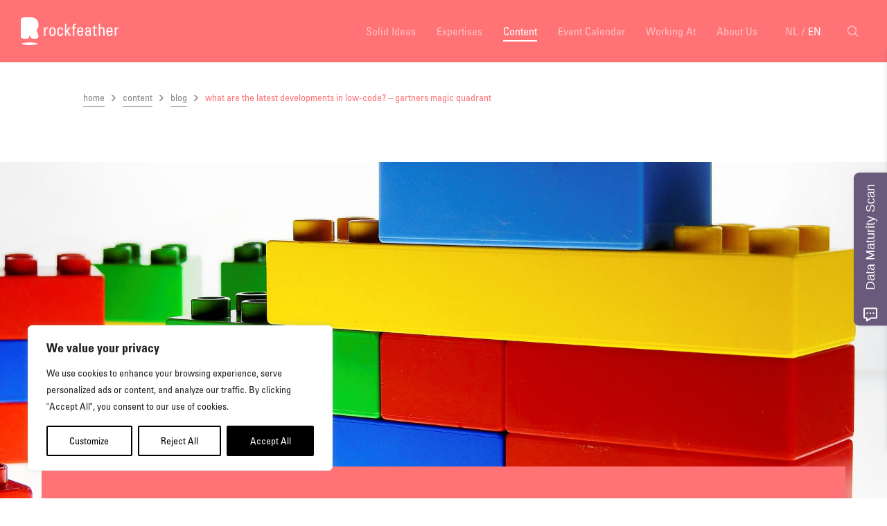

--- FILE ---
content_type: text/html; charset=UTF-8
request_url: https://rockfeather.com/what-are-the-latest-developments-in-low-code-gartners-magic-quadrant/
body_size: 19293
content:
<!doctype html>
<html id="gw-root" lang="en-US">
<head>
  <meta charset="utf-8">
  <meta http-equiv="x-ua-compatible" content="ie=edge">
  <meta name="viewport" content="width=device-width, initial-scale=1, shrink-to-fit=no">
  <link rel="apple-touch-icon" sizes="180x180" href="/rockfeather/apple-touch-icon.png">
  <link rel="shortcut icon" type="image/x-icon" href="/rockfeather/favicon.ico" />
  <link rel="manifest" href="/rockfeather/site.webmanifest">
  <link rel="mask-icon" href="/rockfeather/safari-pinned-tab.svg" color="#FF7276">
  <meta name="msapplication-TileColor" content="#FF7276">
  <meta name="theme-color" content="#ffffff">
      <script>(function(w,d,s,l,i){w[l]=w[l]||[];w[l].push({'gtm.start':
    new Date().getTime(),event:'gtm.js'});var f=d.getElementsByTagName(s)[0],
    j=d.createElement(s),dl=l!='dataLayer'?'&l='+l:'';j.async=true;j.src=
    'https://www.googletagmanager.com/gtm.js?id='+i+dl;f.parentNode.insertBefore(j,f);
    })(window,document,'script','dataLayer','GTM-K73PRZB');</script>
    <script src="https://cdnjs.cloudflare.com/ajax/libs/popper.js/1.14.7/umd/popper.min.js" integrity="sha384-UO2eT0CpHqdSJQ6hJty5KVphtPhzWj9WO1clHTMGa3JDZwrnQq4sF86dIHNDz0W1" crossorigin="anonymous"></script>
  <meta name='robots' content='index, follow, max-image-preview:large, max-snippet:-1, max-video-preview:-1' />
	<style>img:is([sizes="auto" i], [sizes^="auto," i]) { contain-intrinsic-size: 3000px 1500px }</style>
	<link rel="alternate" hreflang="nl" href="https://rockfeather.com/nl/wat-zijn-de-laatste-low-code-ontwikkelingen-gartners-magic-quadrant/" />
<link rel="alternate" hreflang="en" href="https://rockfeather.com/what-are-the-latest-developments-in-low-code-gartners-magic-quadrant/" />
<link rel="alternate" hreflang="x-default" href="https://rockfeather.com/what-are-the-latest-developments-in-low-code-gartners-magic-quadrant/" />

	<!-- This site is optimized with the Yoast SEO Premium plugin v25.9 (Yoast SEO v25.9) - https://yoast.com/wordpress/plugins/seo/ -->
	<title>What are the latest developments in low-code?</title>
	<meta name="description" content="In this blog, you&#039;ll read about the latest low code developments and what the key trends are in the field of LCAPs according to Gartner." />
	<link rel="canonical" href="https://rockfeather.com/what-are-the-latest-developments-in-low-code-gartners-magic-quadrant/" />
	<meta property="og:locale" content="en_US" />
	<meta property="og:type" content="article" />
	<meta property="og:title" content="What are the latest developments in low-code? - Gartners Magic Quadrant" />
	<meta property="og:description" content="In this blog, you&#039;ll read about the latest low code developments and what the key trends are in the field of LCAPs according to Gartner." />
	<meta property="og:url" content="https://rockfeather.com/what-are-the-latest-developments-in-low-code-gartners-magic-quadrant/" />
	<meta property="og:site_name" content="Rockfeather" />
	<meta property="article:published_time" content="2021-06-14T13:35:13+00:00" />
	<meta property="article:modified_time" content="2023-10-24T13:31:18+00:00" />
	<meta property="og:image" content="https://rockfeather.com/app/uploads/2021/06/duplo-1981724_1920.jpg" />
	<meta property="og:image:width" content="1920" />
	<meta property="og:image:height" content="1440" />
	<meta property="og:image:type" content="image/jpeg" />
	<meta name="author" content="Alexander Mik" />
	<meta name="twitter:card" content="summary_large_image" />
	<meta name="twitter:title" content="What are the latest developments in low-code? - Gartners Magic Quadrant" />
	<meta name="twitter:image" content="https://rockfeather.com/app/uploads/2021/06/duplo-1981724_1920.jpg" />
	<meta name="twitter:label1" content="Written by" />
	<meta name="twitter:data1" content="Alexander Mik" />
	<!-- / Yoast SEO Premium plugin. -->


<link rel='stylesheet' id='wp-block-library-css' href='https://rockfeather.com/wp/wp-includes/css/dist/block-library/style.min.css?ver=6.8.2' type='text/css' media='all' />
<style id='classic-theme-styles-inline-css' type='text/css'>
/*! This file is auto-generated */
.wp-block-button__link{color:#fff;background-color:#32373c;border-radius:9999px;box-shadow:none;text-decoration:none;padding:calc(.667em + 2px) calc(1.333em + 2px);font-size:1.125em}.wp-block-file__button{background:#32373c;color:#fff;text-decoration:none}
</style>
<style id='global-styles-inline-css' type='text/css'>
:root{--wp--preset--aspect-ratio--square: 1;--wp--preset--aspect-ratio--4-3: 4/3;--wp--preset--aspect-ratio--3-4: 3/4;--wp--preset--aspect-ratio--3-2: 3/2;--wp--preset--aspect-ratio--2-3: 2/3;--wp--preset--aspect-ratio--16-9: 16/9;--wp--preset--aspect-ratio--9-16: 9/16;--wp--preset--color--black: #000000;--wp--preset--color--cyan-bluish-gray: #abb8c3;--wp--preset--color--white: #ffffff;--wp--preset--color--pale-pink: #f78da7;--wp--preset--color--vivid-red: #cf2e2e;--wp--preset--color--luminous-vivid-orange: #ff6900;--wp--preset--color--luminous-vivid-amber: #fcb900;--wp--preset--color--light-green-cyan: #7bdcb5;--wp--preset--color--vivid-green-cyan: #00d084;--wp--preset--color--pale-cyan-blue: #8ed1fc;--wp--preset--color--vivid-cyan-blue: #0693e3;--wp--preset--color--vivid-purple: #9b51e0;--wp--preset--gradient--vivid-cyan-blue-to-vivid-purple: linear-gradient(135deg,rgba(6,147,227,1) 0%,rgb(155,81,224) 100%);--wp--preset--gradient--light-green-cyan-to-vivid-green-cyan: linear-gradient(135deg,rgb(122,220,180) 0%,rgb(0,208,130) 100%);--wp--preset--gradient--luminous-vivid-amber-to-luminous-vivid-orange: linear-gradient(135deg,rgba(252,185,0,1) 0%,rgba(255,105,0,1) 100%);--wp--preset--gradient--luminous-vivid-orange-to-vivid-red: linear-gradient(135deg,rgba(255,105,0,1) 0%,rgb(207,46,46) 100%);--wp--preset--gradient--very-light-gray-to-cyan-bluish-gray: linear-gradient(135deg,rgb(238,238,238) 0%,rgb(169,184,195) 100%);--wp--preset--gradient--cool-to-warm-spectrum: linear-gradient(135deg,rgb(74,234,220) 0%,rgb(151,120,209) 20%,rgb(207,42,186) 40%,rgb(238,44,130) 60%,rgb(251,105,98) 80%,rgb(254,248,76) 100%);--wp--preset--gradient--blush-light-purple: linear-gradient(135deg,rgb(255,206,236) 0%,rgb(152,150,240) 100%);--wp--preset--gradient--blush-bordeaux: linear-gradient(135deg,rgb(254,205,165) 0%,rgb(254,45,45) 50%,rgb(107,0,62) 100%);--wp--preset--gradient--luminous-dusk: linear-gradient(135deg,rgb(255,203,112) 0%,rgb(199,81,192) 50%,rgb(65,88,208) 100%);--wp--preset--gradient--pale-ocean: linear-gradient(135deg,rgb(255,245,203) 0%,rgb(182,227,212) 50%,rgb(51,167,181) 100%);--wp--preset--gradient--electric-grass: linear-gradient(135deg,rgb(202,248,128) 0%,rgb(113,206,126) 100%);--wp--preset--gradient--midnight: linear-gradient(135deg,rgb(2,3,129) 0%,rgb(40,116,252) 100%);--wp--preset--font-size--small: 13px;--wp--preset--font-size--medium: 20px;--wp--preset--font-size--large: 36px;--wp--preset--font-size--x-large: 42px;--wp--preset--spacing--20: 0.44rem;--wp--preset--spacing--30: 0.67rem;--wp--preset--spacing--40: 1rem;--wp--preset--spacing--50: 1.5rem;--wp--preset--spacing--60: 2.25rem;--wp--preset--spacing--70: 3.38rem;--wp--preset--spacing--80: 5.06rem;--wp--preset--shadow--natural: 6px 6px 9px rgba(0, 0, 0, 0.2);--wp--preset--shadow--deep: 12px 12px 50px rgba(0, 0, 0, 0.4);--wp--preset--shadow--sharp: 6px 6px 0px rgba(0, 0, 0, 0.2);--wp--preset--shadow--outlined: 6px 6px 0px -3px rgba(255, 255, 255, 1), 6px 6px rgba(0, 0, 0, 1);--wp--preset--shadow--crisp: 6px 6px 0px rgba(0, 0, 0, 1);}:where(.is-layout-flex){gap: 0.5em;}:where(.is-layout-grid){gap: 0.5em;}body .is-layout-flex{display: flex;}.is-layout-flex{flex-wrap: wrap;align-items: center;}.is-layout-flex > :is(*, div){margin: 0;}body .is-layout-grid{display: grid;}.is-layout-grid > :is(*, div){margin: 0;}:where(.wp-block-columns.is-layout-flex){gap: 2em;}:where(.wp-block-columns.is-layout-grid){gap: 2em;}:where(.wp-block-post-template.is-layout-flex){gap: 1.25em;}:where(.wp-block-post-template.is-layout-grid){gap: 1.25em;}.has-black-color{color: var(--wp--preset--color--black) !important;}.has-cyan-bluish-gray-color{color: var(--wp--preset--color--cyan-bluish-gray) !important;}.has-white-color{color: var(--wp--preset--color--white) !important;}.has-pale-pink-color{color: var(--wp--preset--color--pale-pink) !important;}.has-vivid-red-color{color: var(--wp--preset--color--vivid-red) !important;}.has-luminous-vivid-orange-color{color: var(--wp--preset--color--luminous-vivid-orange) !important;}.has-luminous-vivid-amber-color{color: var(--wp--preset--color--luminous-vivid-amber) !important;}.has-light-green-cyan-color{color: var(--wp--preset--color--light-green-cyan) !important;}.has-vivid-green-cyan-color{color: var(--wp--preset--color--vivid-green-cyan) !important;}.has-pale-cyan-blue-color{color: var(--wp--preset--color--pale-cyan-blue) !important;}.has-vivid-cyan-blue-color{color: var(--wp--preset--color--vivid-cyan-blue) !important;}.has-vivid-purple-color{color: var(--wp--preset--color--vivid-purple) !important;}.has-black-background-color{background-color: var(--wp--preset--color--black) !important;}.has-cyan-bluish-gray-background-color{background-color: var(--wp--preset--color--cyan-bluish-gray) !important;}.has-white-background-color{background-color: var(--wp--preset--color--white) !important;}.has-pale-pink-background-color{background-color: var(--wp--preset--color--pale-pink) !important;}.has-vivid-red-background-color{background-color: var(--wp--preset--color--vivid-red) !important;}.has-luminous-vivid-orange-background-color{background-color: var(--wp--preset--color--luminous-vivid-orange) !important;}.has-luminous-vivid-amber-background-color{background-color: var(--wp--preset--color--luminous-vivid-amber) !important;}.has-light-green-cyan-background-color{background-color: var(--wp--preset--color--light-green-cyan) !important;}.has-vivid-green-cyan-background-color{background-color: var(--wp--preset--color--vivid-green-cyan) !important;}.has-pale-cyan-blue-background-color{background-color: var(--wp--preset--color--pale-cyan-blue) !important;}.has-vivid-cyan-blue-background-color{background-color: var(--wp--preset--color--vivid-cyan-blue) !important;}.has-vivid-purple-background-color{background-color: var(--wp--preset--color--vivid-purple) !important;}.has-black-border-color{border-color: var(--wp--preset--color--black) !important;}.has-cyan-bluish-gray-border-color{border-color: var(--wp--preset--color--cyan-bluish-gray) !important;}.has-white-border-color{border-color: var(--wp--preset--color--white) !important;}.has-pale-pink-border-color{border-color: var(--wp--preset--color--pale-pink) !important;}.has-vivid-red-border-color{border-color: var(--wp--preset--color--vivid-red) !important;}.has-luminous-vivid-orange-border-color{border-color: var(--wp--preset--color--luminous-vivid-orange) !important;}.has-luminous-vivid-amber-border-color{border-color: var(--wp--preset--color--luminous-vivid-amber) !important;}.has-light-green-cyan-border-color{border-color: var(--wp--preset--color--light-green-cyan) !important;}.has-vivid-green-cyan-border-color{border-color: var(--wp--preset--color--vivid-green-cyan) !important;}.has-pale-cyan-blue-border-color{border-color: var(--wp--preset--color--pale-cyan-blue) !important;}.has-vivid-cyan-blue-border-color{border-color: var(--wp--preset--color--vivid-cyan-blue) !important;}.has-vivid-purple-border-color{border-color: var(--wp--preset--color--vivid-purple) !important;}.has-vivid-cyan-blue-to-vivid-purple-gradient-background{background: var(--wp--preset--gradient--vivid-cyan-blue-to-vivid-purple) !important;}.has-light-green-cyan-to-vivid-green-cyan-gradient-background{background: var(--wp--preset--gradient--light-green-cyan-to-vivid-green-cyan) !important;}.has-luminous-vivid-amber-to-luminous-vivid-orange-gradient-background{background: var(--wp--preset--gradient--luminous-vivid-amber-to-luminous-vivid-orange) !important;}.has-luminous-vivid-orange-to-vivid-red-gradient-background{background: var(--wp--preset--gradient--luminous-vivid-orange-to-vivid-red) !important;}.has-very-light-gray-to-cyan-bluish-gray-gradient-background{background: var(--wp--preset--gradient--very-light-gray-to-cyan-bluish-gray) !important;}.has-cool-to-warm-spectrum-gradient-background{background: var(--wp--preset--gradient--cool-to-warm-spectrum) !important;}.has-blush-light-purple-gradient-background{background: var(--wp--preset--gradient--blush-light-purple) !important;}.has-blush-bordeaux-gradient-background{background: var(--wp--preset--gradient--blush-bordeaux) !important;}.has-luminous-dusk-gradient-background{background: var(--wp--preset--gradient--luminous-dusk) !important;}.has-pale-ocean-gradient-background{background: var(--wp--preset--gradient--pale-ocean) !important;}.has-electric-grass-gradient-background{background: var(--wp--preset--gradient--electric-grass) !important;}.has-midnight-gradient-background{background: var(--wp--preset--gradient--midnight) !important;}.has-small-font-size{font-size: var(--wp--preset--font-size--small) !important;}.has-medium-font-size{font-size: var(--wp--preset--font-size--medium) !important;}.has-large-font-size{font-size: var(--wp--preset--font-size--large) !important;}.has-x-large-font-size{font-size: var(--wp--preset--font-size--x-large) !important;}
:where(.wp-block-post-template.is-layout-flex){gap: 1.25em;}:where(.wp-block-post-template.is-layout-grid){gap: 1.25em;}
:where(.wp-block-columns.is-layout-flex){gap: 2em;}:where(.wp-block-columns.is-layout-grid){gap: 2em;}
:root :where(.wp-block-pullquote){font-size: 1.5em;line-height: 1.6;}
</style>
<link rel='stylesheet' id='styleguide-core-css' href='https://rockfeather.com/app/themes/finext/resources/styleguide/assets/stylesheets/core_rockfeather.bundle-420f6bf545fb53908986.css' type='text/css' media='all' />
<link rel='stylesheet' id='styleguide-combined-css' href='https://rockfeather.com/app/themes/finext/resources/styleguide/assets/stylesheets/combined_rockfeather.bundle-d2c079e2b64263e4d314.css' type='text/css' media='all' />
<link rel='stylesheet' id='clickdimensions-form-css' href='https://rockfeather.com/app/themes/finext/resources/styleguide/cd-form.css' type='text/css' media='all' />
<link rel='stylesheet' id='tweaks-css' href='https://rockfeather.com/app/themes/finext/resources/styleguide/tweaks.css' type='text/css' media='all' />
<script type="text/javascript" id="webtoffee-cookie-consent-js-extra">
/* <![CDATA[ */
var _wccConfig = {"_ipData":[],"_assetsURL":"https:\/\/rockfeather.com\/app\/plugins\/webtoffee-cookie-consent\/lite\/frontend\/images\/","_publicURL":"https:\/\/rockfeather.com\/wp","_categories":[{"name":"Necessary","slug":"necessary","isNecessary":true,"ccpaDoNotSell":true,"cookies":[],"active":true,"defaultConsent":{"gdpr":true,"ccpa":true},"foundNoCookieScript":false},{"name":"Functional","slug":"functional","isNecessary":false,"ccpaDoNotSell":true,"cookies":[],"active":true,"defaultConsent":{"gdpr":false,"ccpa":false},"foundNoCookieScript":false},{"name":"Analytics","slug":"analytics","isNecessary":false,"ccpaDoNotSell":true,"cookies":[],"active":true,"defaultConsent":{"gdpr":false,"ccpa":false},"foundNoCookieScript":false},{"name":"Performance","slug":"performance","isNecessary":false,"ccpaDoNotSell":true,"cookies":[],"active":true,"defaultConsent":{"gdpr":false,"ccpa":false},"foundNoCookieScript":false},{"name":"Advertisement","slug":"advertisement","isNecessary":false,"ccpaDoNotSell":true,"cookies":[],"active":true,"defaultConsent":{"gdpr":false,"ccpa":false},"foundNoCookieScript":false},{"name":"Others","slug":"others","isNecessary":false,"ccpaDoNotSell":true,"cookies":[],"active":true,"defaultConsent":{"gdpr":false,"ccpa":false},"foundNoCookieScript":false}],"_activeLaw":"gdpr","_rootDomain":"","_block":"1","_showBanner":"1","_bannerConfig":{"GDPR":{"settings":{"type":"box","position":"bottom-left","applicableLaw":"gdpr","preferenceCenter":"center","selectedRegion":"ALL","consentExpiry":365,"shortcodes":[{"key":"wcc_readmore","content":"<a href=\"#\" class=\"wcc-policy\" aria-label=\"Cookie Policy\" target=\"_blank\" rel=\"noopener\" data-tag=\"readmore-button\">Cookie Policy<\/a>","tag":"readmore-button","status":false,"attributes":{"rel":"nofollow","target":"_blank"}},{"key":"wcc_show_desc","content":"<button class=\"wcc-show-desc-btn\" data-tag=\"show-desc-button\" aria-label=\"Show more\">Show more<\/button>","tag":"show-desc-button","status":true,"attributes":[]},{"key":"wcc_hide_desc","content":"<button class=\"wcc-show-desc-btn\" data-tag=\"hide-desc-button\" aria-label=\"Show less\">Show less<\/button>","tag":"hide-desc-button","status":true,"attributes":[]},{"key":"wcc_category_toggle_label","content":"[wcc_{{status}}_category_label] [wcc_preference_{{category_slug}}_title]","tag":"","status":true,"attributes":[]},{"key":"wcc_enable_category_label","content":"Enable","tag":"","status":true,"attributes":[]},{"key":"wcc_disable_category_label","content":"Disable","tag":"","status":true,"attributes":[]},{"key":"wcc_video_placeholder","content":"<div class=\"video-placeholder-normal\" data-tag=\"video-placeholder\" id=\"[UNIQUEID]\"><p class=\"video-placeholder-text-normal\" data-tag=\"placeholder-title\">Please accept cookies to access this content<\/p><\/div>","tag":"","status":true,"attributes":[]},{"key":"wcc_enable_optout_label","content":"Enable","tag":"","status":true,"attributes":[]},{"key":"wcc_disable_optout_label","content":"Disable","tag":"","status":true,"attributes":[]},{"key":"wcc_optout_toggle_label","content":"[wcc_{{status}}_optout_label] [wcc_optout_option_title]","tag":"","status":true,"attributes":[]},{"key":"wcc_optout_option_title","content":"Do Not Sell or Share My Personal Information","tag":"","status":true,"attributes":[]},{"key":"wcc_optout_close_label","content":"Close","tag":"","status":true,"attributes":[]}],"bannerEnabled":true},"behaviours":{"reloadBannerOnAccept":false,"loadAnalyticsByDefault":false,"animations":{"onLoad":"animate","onHide":"sticky"}},"config":{"revisitConsent":{"status":true,"tag":"revisit-consent","position":"bottom-left","meta":{"url":"#"},"styles":[],"elements":{"title":{"type":"text","tag":"revisit-consent-title","status":true,"styles":{"color":"#0056a7"}}}},"preferenceCenter":{"toggle":{"status":true,"tag":"detail-category-toggle","type":"toggle","states":{"active":{"styles":{"background-color":"#000000"}},"inactive":{"styles":{"background-color":"#D0D5D2"}}}},"poweredBy":false},"categoryPreview":{"status":false,"toggle":{"status":true,"tag":"detail-category-preview-toggle","type":"toggle","states":{"active":{"styles":{"background-color":"#000000"}},"inactive":{"styles":{"background-color":"#D0D5D2"}}}}},"videoPlaceholder":{"status":true,"styles":{"background-color":"#000000","border-color":"#000000","color":"#ffffff"}},"readMore":{"status":false,"tag":"readmore-button","type":"link","meta":{"noFollow":true,"newTab":true},"styles":{"color":"#000000","background-color":"transparent","border-color":"transparent"}},"auditTable":{"status":true},"optOption":{"status":true,"toggle":{"status":true,"tag":"optout-option-toggle","type":"toggle","states":{"active":{"styles":{"background-color":"#000000"}},"inactive":{"styles":{"background-color":"#FFFFFF"}}}},"gpcOption":false}}}},"_version":"3.4.2","_logConsent":"1","_tags":[{"tag":"accept-button","styles":{"color":"#FFFFFF","background-color":"#000000","border-color":"#000000"}},{"tag":"reject-button","styles":{"color":"#000000","background-color":"transparent","border-color":"#000000"}},{"tag":"settings-button","styles":{"color":"#000000","background-color":"transparent","border-color":"#000000"}},{"tag":"readmore-button","styles":{"color":"#000000","background-color":"transparent","border-color":"transparent"}},{"tag":"donotsell-button","styles":{"color":"#1863dc","background-color":"transparent","border-color":"transparent"}},{"tag":"accept-button","styles":{"color":"#FFFFFF","background-color":"#000000","border-color":"#000000"}},{"tag":"revisit-consent","styles":[]}],"_rtl":"","_lawSelected":["GDPR"],"_restApiUrl":"https:\/\/directory.cookieyes.com\/api\/v1\/ip","_renewConsent":"","_restrictToCA":"","_customEvents":"","_ccpaAllowedRegions":[],"_gdprAllowedRegions":[],"_providersToBlock":[]};
var _wccStyles = {"css":{"GDPR":".wcc-overlay{background: #000000; opacity: 0.4; position: fixed; top: 0; left: 0; width: 100%; height: 100%; z-index: 99999999;}.wcc-hide{display: none;}.wcc-btn-revisit-wrapper{display: flex; padding: 6px; border-radius: 8px; opacity: 0px; background-color:#ffffff; box-shadow: 0px 3px 10px 0px #798da04d;  align-items: center; justify-content: center;   position: fixed; z-index: 999999; cursor: pointer;}.wcc-revisit-bottom-left{bottom: 15px; left: 15px;}.wcc-revisit-bottom-right{bottom: 15px; right: 15px;}.wcc-btn-revisit-wrapper .wcc-btn-revisit{display: flex; align-items: center; justify-content: center; background: none; border: none; cursor: pointer; position: relative; margin: 0; padding: 0;}.wcc-btn-revisit-wrapper .wcc-btn-revisit img{max-width: fit-content; margin: 0; } .wcc-btn-revisit-wrapper .wcc-revisit-help-text{font-size:14px; margin-left:4px; display:none;}.wcc-btn-revisit-wrapper:hover .wcc-revisit-help-text, .wcc-btn-revisit-wrapper:focus-within .wcc-revisit-help-text { display: block;}.wcc-revisit-hide{display: none;}.wcc-preference-btn:hover{cursor:pointer; text-decoration:underline;}.wcc-cookie-audit-table { font-family: inherit; border-collapse: collapse; width: 100%;} .wcc-cookie-audit-table th, .wcc-cookie-audit-table td {text-align: left; padding: 10px; font-size: 12px; color: #000000; word-break: normal; background-color: #d9dfe7; border: 1px solid #cbced6;} .wcc-cookie-audit-table tr:nth-child(2n + 1) td { background: #f1f5fa; }.wcc-consent-container{position: fixed; width: 440px; box-sizing: border-box; z-index: 9999999; border-radius: 6px;}.wcc-consent-container .wcc-consent-bar{background: #ffffff; border: 1px solid; padding: 20px 26px; box-shadow: 0 -1px 10px 0 #acabab4d; border-radius: 6px;}.wcc-box-bottom-left{bottom: 40px; left: 40px;}.wcc-box-bottom-right{bottom: 40px; right: 40px;}.wcc-box-top-left{top: 40px; left: 40px;}.wcc-box-top-right{top: 40px; right: 40px;}.wcc-custom-brand-logo-wrapper .wcc-custom-brand-logo{width: 100px; height: auto; margin: 0 0 12px 0;}.wcc-notice .wcc-title{color: #212121; font-weight: 700; font-size: 18px; line-height: 24px; margin: 0 0 12px 0;}.wcc-notice-des *,.wcc-preference-content-wrapper *,.wcc-accordion-header-des *,.wcc-gpc-wrapper .wcc-gpc-desc *{font-size: 14px;}.wcc-notice-des{color: #212121; font-size: 14px; line-height: 24px; font-weight: 400;}.wcc-notice-des img{height: 25px; width: 25px;}.wcc-consent-bar .wcc-notice-des p,.wcc-gpc-wrapper .wcc-gpc-desc p,.wcc-preference-body-wrapper .wcc-preference-content-wrapper p,.wcc-accordion-header-wrapper .wcc-accordion-header-des p,.wcc-cookie-des-table li div:last-child p{color: inherit; margin-top: 0;}.wcc-notice-des P:last-child,.wcc-preference-content-wrapper p:last-child,.wcc-cookie-des-table li div:last-child p:last-child,.wcc-gpc-wrapper .wcc-gpc-desc p:last-child{margin-bottom: 0;}.wcc-notice-des a.wcc-policy,.wcc-notice-des button.wcc-policy{font-size: 14px; color: #1863dc; white-space: nowrap; cursor: pointer; background: transparent; border: 1px solid; text-decoration: underline;}.wcc-notice-des button.wcc-policy{padding: 0;}.wcc-notice-des a.wcc-policy:focus-visible,.wcc-notice-des button.wcc-policy:focus-visible,.wcc-preference-content-wrapper .wcc-show-desc-btn:focus-visible,.wcc-accordion-header .wcc-accordion-btn:focus-visible,.wcc-preference-header .wcc-btn-close:focus-visible,.wcc-switch input[type=\"checkbox\"]:focus-visible,.wcc-footer-wrapper a:focus-visible,.wcc-btn:focus-visible{outline: 2px solid #1863dc; outline-offset: 2px;}.wcc-btn:focus:not(:focus-visible),.wcc-accordion-header .wcc-accordion-btn:focus:not(:focus-visible),.wcc-preference-content-wrapper .wcc-show-desc-btn:focus:not(:focus-visible),.wcc-btn-revisit-wrapper .wcc-btn-revisit:focus:not(:focus-visible),.wcc-preference-header .wcc-btn-close:focus:not(:focus-visible),.wcc-consent-bar .wcc-banner-btn-close:focus:not(:focus-visible){outline: 0;}button.wcc-show-desc-btn:not(:hover):not(:active){color: #1863dc; background: transparent;}button.wcc-accordion-btn:not(:hover):not(:active),button.wcc-banner-btn-close:not(:hover):not(:active),button.wcc-btn-revisit:not(:hover):not(:active),button.wcc-btn-close:not(:hover):not(:active){background: transparent;}.wcc-consent-bar button:hover,.wcc-modal.wcc-modal-open button:hover,.wcc-consent-bar button:focus,.wcc-modal.wcc-modal-open button:focus{text-decoration: none;}.wcc-notice-btn-wrapper{display: flex; justify-content: flex-start; align-items: center; flex-wrap: wrap; margin-top: 16px;}.wcc-notice-btn-wrapper .wcc-btn{text-shadow: none; box-shadow: none;}.wcc-btn{flex: auto; max-width: 100%; font-size: 14px; font-family: inherit; line-height: 24px; padding: 8px; font-weight: 500; margin: 0 8px 0 0; border-radius: 2px; cursor: pointer; text-align: center; text-transform: none; min-height: 0;}.wcc-btn:hover{opacity: 0.8;}.wcc-btn-customize{color: #1863dc; background: transparent; border: 2px solid #1863dc;}.wcc-btn-reject{color: #1863dc; background: transparent; border: 2px solid #1863dc;}.wcc-btn-accept{background: #1863dc; color: #ffffff; border: 2px solid #1863dc;}.wcc-btn:last-child{margin-right: 0;}@media (max-width: 576px){.wcc-box-bottom-left{bottom: 0; left: 0;}.wcc-box-bottom-right{bottom: 0; right: 0;}.wcc-box-top-left{top: 0; left: 0;}.wcc-box-top-right{top: 0; right: 0;}}@media (max-width: 440px){.wcc-box-bottom-left, .wcc-box-bottom-right, .wcc-box-top-left, .wcc-box-top-right{width: 100%; max-width: 100%;}.wcc-consent-container .wcc-consent-bar{padding: 20px 0;}.wcc-custom-brand-logo-wrapper, .wcc-notice .wcc-title, .wcc-notice-des, .wcc-notice-btn-wrapper{padding: 0 24px;}.wcc-notice-des{max-height: 40vh; overflow-y: scroll;}.wcc-notice-btn-wrapper{flex-direction: column; margin-top: 0;}.wcc-btn{width: 100%; margin: 10px 0 0 0;}.wcc-notice-btn-wrapper .wcc-btn-customize{order: 2;}.wcc-notice-btn-wrapper .wcc-btn-reject{order: 3;}.wcc-notice-btn-wrapper .wcc-btn-accept{order: 1; margin-top: 16px;}}@media (max-width: 352px){.wcc-notice .wcc-title{font-size: 16px;}.wcc-notice-des *{font-size: 12px;}.wcc-notice-des, .wcc-btn{font-size: 12px;}}.wcc-modal.wcc-modal-open{display: flex; visibility: visible; -webkit-transform: translate(-50%, -50%); -moz-transform: translate(-50%, -50%); -ms-transform: translate(-50%, -50%); -o-transform: translate(-50%, -50%); transform: translate(-50%, -50%); top: 50%; left: 50%; transition: all 1s ease;}.wcc-modal{box-shadow: 0 32px 68px rgba(0, 0, 0, 0.3); margin: 0 auto; position: fixed; max-width: 100%; background: #ffffff; top: 50%; box-sizing: border-box; border-radius: 6px; z-index: 999999999; color: #212121; -webkit-transform: translate(-50%, 100%); -moz-transform: translate(-50%, 100%); -ms-transform: translate(-50%, 100%); -o-transform: translate(-50%, 100%); transform: translate(-50%, 100%); visibility: hidden; transition: all 0s ease;}.wcc-preference-center{max-height: 79vh; overflow: hidden; width: 845px; overflow: hidden; flex: 1 1 0; display: flex; flex-direction: column; border-radius: 6px;}.wcc-preference-header{display: flex; align-items: center; justify-content: space-between; padding: 22px 24px; border-bottom: 1px solid;}.wcc-preference-header .wcc-preference-title{font-size: 18px; font-weight: 700; line-height: 24px;}.wcc-google-privacy-url a {text-decoration:none;color: #1863dc;cursor:pointer;} .wcc-preference-header .wcc-btn-close{margin: 0; cursor: pointer; vertical-align: middle; padding: 0; background: none; border: none; width: auto; height: auto; min-height: 0; line-height: 0; text-shadow: none; box-shadow: none;}.wcc-preference-header .wcc-btn-close img{margin: 0; height: 10px; width: 10px;}.wcc-preference-body-wrapper{padding: 0 24px; flex: 1; overflow: auto; box-sizing: border-box;}.wcc-preference-content-wrapper,.wcc-gpc-wrapper .wcc-gpc-desc,.wcc-google-privacy-policy{font-size: 14px; line-height: 24px; font-weight: 400; padding: 12px 0;}.wcc-preference-content-wrapper{border-bottom: 1px solid;}.wcc-preference-content-wrapper img{height: 25px; width: 25px;}.wcc-preference-content-wrapper .wcc-show-desc-btn{font-size: 14px; font-family: inherit; color: #1863dc; text-decoration: none; line-height: 24px; padding: 0; margin: 0; white-space: nowrap; cursor: pointer; background: transparent; border-color: transparent; text-transform: none; min-height: 0; text-shadow: none; box-shadow: none;}.wcc-accordion-wrapper{margin-bottom: 10px;}.wcc-accordion{border-bottom: 1px solid;}.wcc-accordion:last-child{border-bottom: none;}.wcc-accordion .wcc-accordion-item{display: flex; margin-top: 10px;}.wcc-accordion .wcc-accordion-body{display: none;}.wcc-accordion.wcc-accordion-active .wcc-accordion-body{display: block; padding: 0 22px; margin-bottom: 16px;}.wcc-accordion-header-wrapper{cursor: pointer; width: 100%;}.wcc-accordion-item .wcc-accordion-header{display: flex; justify-content: space-between; align-items: center;}.wcc-accordion-header .wcc-accordion-btn{font-size: 16px; font-family: inherit; color: #212121; line-height: 24px; background: none; border: none; font-weight: 700; padding: 0; margin: 0; cursor: pointer; text-transform: none; min-height: 0; text-shadow: none; box-shadow: none;}.wcc-accordion-header .wcc-always-active{color: #008000; font-weight: 600; line-height: 24px; font-size: 14px;}.wcc-accordion-header-des{font-size: 14px; line-height: 24px; margin: 10px 0 16px 0;}.wcc-accordion-chevron{margin-right: 22px; position: relative; cursor: pointer;}.wcc-accordion-chevron-hide{display: none;}.wcc-accordion .wcc-accordion-chevron i::before{content: \"\"; position: absolute; border-right: 1.4px solid; border-bottom: 1.4px solid; border-color: inherit; height: 6px; width: 6px; -webkit-transform: rotate(-45deg); -moz-transform: rotate(-45deg); -ms-transform: rotate(-45deg); -o-transform: rotate(-45deg); transform: rotate(-45deg); transition: all 0.2s ease-in-out; top: 8px;}.wcc-accordion.wcc-accordion-active .wcc-accordion-chevron i::before{-webkit-transform: rotate(45deg); -moz-transform: rotate(45deg); -ms-transform: rotate(45deg); -o-transform: rotate(45deg); transform: rotate(45deg);}.wcc-audit-table{background: #f4f4f4; border-radius: 6px;}.wcc-audit-table .wcc-empty-cookies-text{color: inherit; font-size: 12px; line-height: 24px; margin: 0; padding: 10px;}.wcc-audit-table .wcc-cookie-des-table{font-size: 12px; line-height: 24px; font-weight: normal; padding: 15px 10px; border-bottom: 1px solid; border-bottom-color: inherit; margin: 0;}.wcc-audit-table .wcc-cookie-des-table:last-child{border-bottom: none;}.wcc-audit-table .wcc-cookie-des-table li{list-style-type: none; display: flex; padding: 3px 0;}.wcc-audit-table .wcc-cookie-des-table li:first-child{padding-top: 0;}.wcc-cookie-des-table li div:first-child{width: 100px; font-weight: 600; word-break: break-word; word-wrap: break-word;}.wcc-cookie-des-table li div:last-child{flex: 1; word-break: break-word; word-wrap: break-word; margin-left: 8px;}.wcc-footer-shadow{display: block; width: 100%; height: 40px; background: linear-gradient(180deg, rgba(255, 255, 255, 0) 0%, #ffffff 100%); position: absolute; bottom: calc(100% - 1px);}.wcc-footer-wrapper{position: relative;}.wcc-prefrence-btn-wrapper{display: flex; flex-wrap: wrap; align-items: center; justify-content: center; padding: 22px 24px; border-top: 1px solid;}.wcc-prefrence-btn-wrapper .wcc-btn{flex: auto; max-width: 100%; text-shadow: none; box-shadow: none;}.wcc-btn-preferences{color: #1863dc; background: transparent; border: 2px solid #1863dc;}.wcc-preference-header,.wcc-preference-body-wrapper,.wcc-preference-content-wrapper,.wcc-accordion-wrapper,.wcc-accordion,.wcc-accordion-wrapper,.wcc-footer-wrapper,.wcc-prefrence-btn-wrapper{border-color: inherit;}@media (max-width: 845px){.wcc-modal{max-width: calc(100% - 16px);}}@media (max-width: 576px){.wcc-modal{max-width: 100%;}.wcc-preference-center{max-height: 100vh;}.wcc-prefrence-btn-wrapper{flex-direction: column;}.wcc-accordion.wcc-accordion-active .wcc-accordion-body{padding-right: 0;}.wcc-prefrence-btn-wrapper .wcc-btn{width: 100%; margin: 10px 0 0 0;}.wcc-prefrence-btn-wrapper .wcc-btn-reject{order: 3;}.wcc-prefrence-btn-wrapper .wcc-btn-accept{order: 1; margin-top: 0;}.wcc-prefrence-btn-wrapper .wcc-btn-preferences{order: 2;}}@media (max-width: 425px){.wcc-accordion-chevron{margin-right: 15px;}.wcc-notice-btn-wrapper{margin-top: 0;}.wcc-accordion.wcc-accordion-active .wcc-accordion-body{padding: 0 15px;}}@media (max-width: 352px){.wcc-preference-header .wcc-preference-title{font-size: 16px;}.wcc-preference-header{padding: 16px 24px;}.wcc-preference-content-wrapper *, .wcc-accordion-header-des *{font-size: 12px;}.wcc-preference-content-wrapper, .wcc-preference-content-wrapper .wcc-show-more, .wcc-accordion-header .wcc-always-active, .wcc-accordion-header-des, .wcc-preference-content-wrapper .wcc-show-desc-btn, .wcc-notice-des a.wcc-policy{font-size: 12px;}.wcc-accordion-header .wcc-accordion-btn{font-size: 14px;}}.wcc-switch{display: flex;}.wcc-switch input[type=\"checkbox\"]{position: relative; width: 44px; height: 24px; margin: 0; background: #d0d5d2; -webkit-appearance: none; border-radius: 50px; cursor: pointer; outline: 0; border: none; top: 0;}.wcc-switch input[type=\"checkbox\"]:checked{background: #1863dc;}.wcc-switch input[type=\"checkbox\"]:before{position: absolute; content: \"\"; height: 20px; width: 20px; left: 2px; bottom: 2px; border-radius: 50%; background-color: white; -webkit-transition: 0.4s; transition: 0.4s; margin: 0;}.wcc-switch input[type=\"checkbox\"]:after{display: none;}.wcc-switch input[type=\"checkbox\"]:checked:before{-webkit-transform: translateX(20px); -ms-transform: translateX(20px); transform: translateX(20px);}@media (max-width: 425px){.wcc-switch input[type=\"checkbox\"]{width: 38px; height: 21px;}.wcc-switch input[type=\"checkbox\"]:before{height: 17px; width: 17px;}.wcc-switch input[type=\"checkbox\"]:checked:before{-webkit-transform: translateX(17px); -ms-transform: translateX(17px); transform: translateX(17px);}}.wcc-consent-bar .wcc-banner-btn-close{position: absolute; right: 14px; top: 14px; background: none; border: none; cursor: pointer; padding: 0; margin: 0; min-height: 0; line-height: 0; height: auto; width: auto; text-shadow: none; box-shadow: none;}.wcc-consent-bar .wcc-banner-btn-close img{height: 10px; width: 10px; margin: 0;}.wcc-notice-group{font-size: 14px; line-height: 24px; font-weight: 400; color: #212121;}.wcc-notice-btn-wrapper .wcc-btn-do-not-sell{font-size: 14px; line-height: 24px; padding: 6px 0; margin: 0; font-weight: 500; background: none; border-radius: 2px; border: none; white-space: nowrap; cursor: pointer; text-align: left; color: #1863dc; background: transparent; border-color: transparent; box-shadow: none; text-shadow: none;}.wcc-consent-bar .wcc-banner-btn-close:focus-visible,.wcc-notice-btn-wrapper .wcc-btn-do-not-sell:focus-visible,.wcc-opt-out-btn-wrapper .wcc-btn:focus-visible,.wcc-opt-out-checkbox-wrapper input[type=\"checkbox\"].wcc-opt-out-checkbox:focus-visible{outline: 2px solid #1863dc; outline-offset: 2px;}@media (max-width: 440px){.wcc-consent-container{width: 100%;}}@media (max-width: 352px){.wcc-notice-des a.wcc-policy, .wcc-notice-btn-wrapper .wcc-btn-do-not-sell{font-size: 12px;}}.wcc-opt-out-wrapper{padding: 12px 0;}.wcc-opt-out-wrapper .wcc-opt-out-checkbox-wrapper{display: flex; align-items: center;}.wcc-opt-out-checkbox-wrapper .wcc-opt-out-checkbox-label{font-size: 16px; font-weight: 700; line-height: 24px; margin: 0 0 0 12px; cursor: pointer;}.wcc-opt-out-checkbox-wrapper input[type=\"checkbox\"].wcc-opt-out-checkbox{background-color: #ffffff; border: 1px solid black; width: 20px; height: 18.5px; margin: 0; -webkit-appearance: none; position: relative; display: flex; align-items: center; justify-content: center; border-radius: 2px; cursor: pointer;}.wcc-opt-out-checkbox-wrapper input[type=\"checkbox\"].wcc-opt-out-checkbox:checked{background-color: #1863dc; border: none;}.wcc-opt-out-checkbox-wrapper input[type=\"checkbox\"].wcc-opt-out-checkbox:checked::after{left: 6px; bottom: 4px; width: 7px; height: 13px; border: solid #ffffff; border-width: 0 3px 3px 0; border-radius: 2px; -webkit-transform: rotate(45deg); -ms-transform: rotate(45deg); transform: rotate(45deg); content: \"\"; position: absolute; box-sizing: border-box;}.wcc-opt-out-checkbox-wrapper.wcc-disabled .wcc-opt-out-checkbox-label,.wcc-opt-out-checkbox-wrapper.wcc-disabled input[type=\"checkbox\"].wcc-opt-out-checkbox{cursor: no-drop;}.wcc-gpc-wrapper{margin: 0 0 0 32px;}.wcc-footer-wrapper .wcc-opt-out-btn-wrapper{display: flex; flex-wrap: wrap; align-items: center; justify-content: center; padding: 22px 24px;}.wcc-opt-out-btn-wrapper .wcc-btn{flex: auto; max-width: 100%; text-shadow: none; box-shadow: none;}.wcc-opt-out-btn-wrapper .wcc-btn-cancel{border: 1px solid #dedfe0; background: transparent; color: #858585;}.wcc-opt-out-btn-wrapper .wcc-btn-confirm{background: #1863dc; color: #ffffff; border: 1px solid #1863dc;}@media (max-width: 352px){.wcc-opt-out-checkbox-wrapper .wcc-opt-out-checkbox-label{font-size: 14px;}.wcc-gpc-wrapper .wcc-gpc-desc, .wcc-gpc-wrapper .wcc-gpc-desc *{font-size: 12px;}.wcc-opt-out-checkbox-wrapper input[type=\"checkbox\"].wcc-opt-out-checkbox{width: 16px; height: 16px;}.wcc-opt-out-checkbox-wrapper input[type=\"checkbox\"].wcc-opt-out-checkbox:checked::after{left: 5px; bottom: 4px; width: 3px; height: 9px;}.wcc-gpc-wrapper{margin: 0 0 0 28px;}}.video-placeholder-youtube{background-size: 100% 100%; background-position: center; background-repeat: no-repeat; background-color: #b2b0b059; position: relative; display: flex; align-items: center; justify-content: center; max-width: 100%;}.video-placeholder-text-youtube{text-align: center; align-items: center; padding: 10px 16px; background-color: #000000cc; color: #ffffff; border: 1px solid; border-radius: 2px; cursor: pointer;}.video-placeholder-normal{background-image: url(\"\/wp-content\/plugins\/webtoffee-cookie-consent\/lite\/frontend\/images\/placeholder.svg\"); background-size: 80px; background-position: center; background-repeat: no-repeat; background-color: #b2b0b059; position: relative; display: flex; align-items: flex-end; justify-content: center; max-width: 100%;}.video-placeholder-text-normal{align-items: center; padding: 10px 16px; text-align: center; border: 1px solid; border-radius: 2px; cursor: pointer;}.wcc-rtl{direction: rtl; text-align: right;}.wcc-rtl .wcc-banner-btn-close{left: 9px; right: auto;}.wcc-rtl .wcc-notice-btn-wrapper .wcc-btn:last-child{margin-right: 8px;}.wcc-rtl .wcc-notice-btn-wrapper .wcc-btn:first-child{margin-right: 0;}.wcc-rtl .wcc-notice-btn-wrapper{margin-left: 0; margin-right: 15px;}.wcc-rtl .wcc-prefrence-btn-wrapper .wcc-btn{margin-right: 8px;}.wcc-rtl .wcc-prefrence-btn-wrapper .wcc-btn:first-child{margin-right: 0;}.wcc-rtl .wcc-accordion .wcc-accordion-chevron i::before{border: none; border-left: 1.4px solid; border-top: 1.4px solid; left: 12px;}.wcc-rtl .wcc-accordion.wcc-accordion-active .wcc-accordion-chevron i::before{-webkit-transform: rotate(-135deg); -moz-transform: rotate(-135deg); -ms-transform: rotate(-135deg); -o-transform: rotate(-135deg); transform: rotate(-135deg);}@media (max-width: 768px){.wcc-rtl .wcc-notice-btn-wrapper{margin-right: 0;}}@media (max-width: 576px){.wcc-rtl .wcc-notice-btn-wrapper .wcc-btn:last-child{margin-right: 0;}.wcc-rtl .wcc-prefrence-btn-wrapper .wcc-btn{margin-right: 0;}.wcc-rtl .wcc-accordion.wcc-accordion-active .wcc-accordion-body{padding: 0 22px 0 0;}}@media (max-width: 425px){.wcc-rtl .wcc-accordion.wcc-accordion-active .wcc-accordion-body{padding: 0 15px 0 0;}}@media (max-width: 440px){.wcc-consent-bar .wcc-banner-btn-close,.wcc-preference-header .wcc-btn-close{padding: 17px;}.wcc-consent-bar .wcc-banner-btn-close {right: 2px; top: 6px; } .wcc-preference-header{padding: 12px 0 12px 24px;}} @media (min-width: 768px) and (max-width: 1024px) {.wcc-consent-bar .wcc-banner-btn-close,.wcc-preference-header .wcc-btn-close{padding: 17px;}.wcc-consent-bar .wcc-banner-btn-close {right: 2px; top: 6px; } .wcc-preference-header{padding: 12px 0 12px 24px;}}.wcc-rtl .wcc-opt-out-btn-wrapper .wcc-btn{margin-right: 12px;}.wcc-rtl .wcc-opt-out-btn-wrapper .wcc-btn:first-child{margin-right: 0;}.wcc-rtl .wcc-opt-out-checkbox-wrapper .wcc-opt-out-checkbox-label{margin: 0 12px 0 0;}"}};
var _wccApi = {"base":"https:\/\/rockfeather.com\/wp-json\/wcc\/v1\/","nonce":"f5944a4c9b"};
var _wccGCMConfig = {"_mode":"advanced","_urlPassthrough":"","_debugMode":"","_redactData":"","_regions":[],"_wccBypass":"","wait_for_update":"500","_isGTMTemplate":""};
/* ]]> */
</script>
<script type="text/javascript" src="https://rockfeather.com/app/plugins/webtoffee-cookie-consent/lite/frontend/js/script.min.js?ver=3.4.2" id="webtoffee-cookie-consent-js"></script>
<script type="text/javascript" src="https://rockfeather.com/app/plugins/webtoffee-cookie-consent/lite/frontend/js/gcm.min.js?ver=3.4.2" id="webtoffee-cookie-consent-gcm-js"></script>
<script type="text/javascript" src="https://rockfeather.com/wp/wp-includes/js/jquery/jquery.min.js?ver=3.7.1" id="jquery-core-js"></script>
<script type="text/javascript" src="https://rockfeather.com/wp/wp-includes/js/jquery/jquery-migrate.min.js?ver=3.4.1" id="jquery-migrate-js"></script>
<link rel="https://api.w.org/" href="https://rockfeather.com/wp-json/" /><link rel="alternate" title="JSON" type="application/json" href="https://rockfeather.com/wp-json/wp/v2/posts/4550" /><link rel="EditURI" type="application/rsd+xml" title="RSD" href="https://rockfeather.com/wp/xmlrpc.php?rsd" />
<meta name="generator" content="WordPress 6.8.2" />
<link rel='shortlink' href='https://rockfeather.com/?p=4550' />
<link rel="alternate" title="oEmbed (JSON)" type="application/json+oembed" href="https://rockfeather.com/wp-json/oembed/1.0/embed?url=https%3A%2F%2Frockfeather.com%2Fwhat-are-the-latest-developments-in-low-code-gartners-magic-quadrant%2F" />
<link rel="alternate" title="oEmbed (XML)" type="text/xml+oembed" href="https://rockfeather.com/wp-json/oembed/1.0/embed?url=https%3A%2F%2Frockfeather.com%2Fwhat-are-the-latest-developments-in-low-code-gartners-magic-quadrant%2F&#038;format=xml" />
<meta name="generator" content="WPML ver:4.7.6 stt:37,1;" />


<!-- This site is optimized with the Schema plugin v1.7.9.6 - https://schema.press -->
<script type="application/ld+json">{"@context":"https:\/\/schema.org\/","@type":"BlogPosting","mainEntityOfPage":{"@type":"WebPage","@id":"https:\/\/rockfeather.com\/what-are-the-latest-developments-in-low-code-gartners-magic-quadrant\/"},"url":"https:\/\/rockfeather.com\/what-are-the-latest-developments-in-low-code-gartners-magic-quadrant\/","headline":"What are the latest developments in low-code? - Gartners Magic Quadrant","datePublished":"2021-06-14T13:35:13+00:00","dateModified":"2023-10-24T13:31:18+00:00","publisher":{"@type":"Organization","@id":"https:\/\/rockfeather.com\/#organization","name":"Rockfeather B.V.","logo":{"@type":"ImageObject","url":"https:\/\/rockfeather.com\/app\/uploads\/2020\/05\/rockfeather-structure-data.png","width":600,"height":60}},"author":{"@type":"Person","name":"Alexander Mik","url":"https:\/\/rockfeather.com\/author\/alexander\/","image":{"@type":"ImageObject","url":"https:\/\/secure.gravatar.com\/avatar\/3a12f5a00e14b2ec868f495cd6448782b3b8f8052a2013d5ddcb40a5b702d5ed?s=96&d=mm&r=g","height":96,"width":96}}}</script>

<style id="wcc-style-inline">[data-tag]{visibility:hidden;}</style><style type="text/css">.recentcomments a{display:inline !important;padding:0 !important;margin:0 !important;}</style>

<!-- This site is optimized with the Schema plugin v1.7.9.6 - https://schema.press -->
<script type="application/ld+json">{
    "@context": "http://schema.org",
    "@type": "BreadcrumbList",
    "itemListElement": [
        {
            "@type": "ListItem",
            "position": 1,
            "item": {
                "@id": "https://rockfeather.com/wp",
                "name": "Home"
            }
        },
        {
            "@type": "ListItem",
            "position": 2,
            "item": {
                "@id": "https://rockfeather.com/blog/",
                "name": "Content"
            }
        },
        {
            "@type": "ListItem",
            "position": 3,
            "item": {
                "@id": "https://rockfeather.com/what-are-the-latest-developments-in-low-code-gartners-magic-quadrant/",
                "name": "What are the latest developments in low-code? &#8211; Gartners Magic Quadrant"
            }
        }
    ]
}</script>

</head>
<body class="wp-singular post-template-default single single-post postid-4550 single-format-standard wp-theme-finextresources what-are-the-latest-developments-in-low-code-gartners-magic-quadrant app-data index-data singular-data single-data single-post-data single-post-what-are-the-latest-developments-in-low-code-gartners-magic-quadrant-data" id="gw-body">
  <noscript><iframe src="https://www.googletagmanager.com/ns.html?id=GTM-K73PRZB" height="0" width="0" style="display:none;visibility:hidden"></iframe></noscript>
<div class="gw-page-layout">
  <div class="gw-page-layout__master"></div>
  <div class="gw-page-layout__detail">
    <div class="gw-page-layout__scrollpane">
      <header class="gw-page-header">
  <div class="gw-page-header__main">
    <div class="gw-page-brand-bar">
      <div class="gw-page-brand-bar__main">
                <a class="gw-page-brand-bar__logo-link" href="/" rel="home">
          <img src="/rockfeather/logo_rockfeather.svg" class="gw-page-brand-bar__logo" alt="Logo rockfeather">
        </a>
        <button aria-label="Open Menu" class="gw-page-brand-bar__menu">
          <span class="gw-page-brand-bar__menu-line"></span>
        </button>
      </div>
    </div>
    <div class="gw-page-navigation-bar">
      <div class="gw-page-navigation-bar__container">
        <div class="gw-page-navigation-bar__main">
          <button aria-label="Close Menu" class="gw-page-navigation-bar__menu">
            <span class="gw-page-navigation-bar__menu-line"></span>
          </button>
                      <div class="gw-page-navigation-bar__language-switch">
              <div class="gw-page-language-switch">
                <ul class="gw-page-language-switch__list">
                                      <li class="gw-page-language-switch__item">
                      <a class="gw-page-language-switch__language " href="https://rockfeather.com/nl/wat-zijn-de-laatste-low-code-ontwikkelingen-gartners-magic-quadrant/" lang="nl" title="Nederlands">
                        NL
                      </a>
                    </li>
                                      <li class="gw-page-language-switch__item">
                      <a class="gw-page-language-switch__language active" href="https://rockfeather.com/what-are-the-latest-developments-in-low-code-gartners-magic-quadrant/" lang="en" title="English">
                        EN
                      </a>
                    </li>
                                  </ul>
              </div>
            </div>
          
          <div class="gw-page-navigation-bar__search">
            <div class="gw-page-search">
              <div class="gw-page-search__rail">
                <form class="gw-page-search__form" action="https://rockfeather.com/">
                  <input class="gw-page-search__input form-control" id="s" name="s" placeholder="Search" type="search">
                  <button class="gw-page-search__trigger gw-page-search__trigger--submit" type="submit">
                    <span class="sr-only">Search</span>
                  </button>
                </form>
              </div>
              <div class="gw-page-search__triggers">
                <button class="gw-page-search__trigger gw-page-search__trigger--open">
                  <span class="sr-only">Search</span>
                </button>
                <button class="gw-page-search__trigger gw-page-search__trigger--close">
                  <span class="sr-only">Close search</span>
                </button>
              </div>
            </div>
          </div>

          <div class="gw-page-navigation-bar__navigation">
            <nav class="gw-page-navigation">
              <div class="gw-page-navigation__menu">
                <ul id="menu-primary" class="gw-page-navigation__list gw-page-navigation__list--level-0"><li id="menu-item-11464" class="gw-page-navigation__item gw-page-navigation__item--level-0 gw-page-navigation__item--primary"><a href="https://rockfeather.com/solid-ideas/" class="gw-page-navigation__link gw-page-navigation__link--level-0 gw-page-navigation__link--primary gw-page-navigation__link--next"><span class="gw-page-navigation__label gw-page-navigation__label--level-0">Solid Ideas</span></a>
<ul class="gw-page-navigation__list gw-page-navigation__list--level-1 gw-page-navigation__list--primary">
	<li id="menu-item-11465" class="gw-page-navigation__item gw-page-navigation__item--level-1 gw-page-navigation__item--primary"><a href="https://rockfeather.com/services/data-automation/" class="gw-page-navigation__link gw-page-navigation__link--level-1 gw-page-navigation__link--primary"><span class="gw-page-navigation__label gw-page-navigation__label--level-0">Data Automation</span></a></li>
	<li id="menu-item-11466" class="gw-page-navigation__item gw-page-navigation__item--level-1 gw-page-navigation__item--primary"><a href="https://rockfeather.com/services/data-driven-insights/" class="gw-page-navigation__link gw-page-navigation__link--level-1 gw-page-navigation__link--primary"><span class="gw-page-navigation__label gw-page-navigation__label--level-0">Data Driven Insights</span></a></li>
	<li id="menu-item-11467" class="gw-page-navigation__item gw-page-navigation__item--level-1 gw-page-navigation__item--primary"><a href="https://rockfeather.com/services/data-maturity/" class="gw-page-navigation__link gw-page-navigation__link--level-1 gw-page-navigation__link--primary"><span class="gw-page-navigation__label gw-page-navigation__label--level-0">Data Maturity &#038; Strategy</span></a></li>
	<li id="menu-item-11468" class="gw-page-navigation__item gw-page-navigation__item--level-1 gw-page-navigation__item--primary"><a href="https://rockfeather.com/services/one-source-of-truth/" class="gw-page-navigation__link gw-page-navigation__link--level-1 gw-page-navigation__link--primary"><span class="gw-page-navigation__label gw-page-navigation__label--level-0">One Source of Truth</span></a></li>
	<li id="menu-item-11469" class="gw-page-navigation__item gw-page-navigation__item--level-1 gw-page-navigation__item--primary"><a href="https://rockfeather.com/services/skill-development/" class="gw-page-navigation__link gw-page-navigation__link--level-1 gw-page-navigation__link--primary"><span class="gw-page-navigation__label gw-page-navigation__label--level-0">Skill Development</span></a></li>
</ul>
</li>
<li id="menu-item-1444" class="gw-page-navigation__item gw-page-navigation__item--level-0 gw-page-navigation__item--primary"><a href="https://rockfeather.com/expertises/" class="gw-page-navigation__link gw-page-navigation__link--level-0 gw-page-navigation__link--primary gw-page-navigation__link--next"><span class="gw-page-navigation__label gw-page-navigation__label--level-0">Expertises</span></a>
<ul class="gw-page-navigation__list gw-page-navigation__list--level-1 gw-page-navigation__list--primary">
	<li id="menu-item-9355" class="gw-page-navigation__item gw-page-navigation__item--level-1 gw-page-navigation__item--primary"><a href="https://rockfeather.com/services/data-visualization/" class="gw-page-navigation__link gw-page-navigation__link--level-1 gw-page-navigation__link--primary"><span class="gw-page-navigation__label gw-page-navigation__label--level-0">Data Visualisation</span></a></li>
	<li id="menu-item-9357" class="gw-page-navigation__item gw-page-navigation__item--level-1 gw-page-navigation__item--primary"><a href="https://rockfeather.com/services/data-engineering/" class="gw-page-navigation__link gw-page-navigation__link--level-1 gw-page-navigation__link--primary"><span class="gw-page-navigation__label gw-page-navigation__label--level-0">Data Engineering</span></a></li>
	<li id="menu-item-9356" class="gw-page-navigation__item gw-page-navigation__item--level-1 gw-page-navigation__item--primary"><a href="https://rockfeather.com/services/data-science/" class="gw-page-navigation__link gw-page-navigation__link--level-1 gw-page-navigation__link--primary"><span class="gw-page-navigation__label gw-page-navigation__label--level-0">Data Science</span></a></li>
	<li id="menu-item-9358" class="gw-page-navigation__item gw-page-navigation__item--level-1 gw-page-navigation__item--primary"><a href="https://rockfeather.com/services/low-code/" class="gw-page-navigation__link gw-page-navigation__link--level-1 gw-page-navigation__link--primary"><span class="gw-page-navigation__label gw-page-navigation__label--level-0">Low Code</span></a></li>
	<li id="menu-item-10155" class="gw-page-navigation__item gw-page-navigation__item--level-1 gw-page-navigation__item--primary"><a href="https://rockfeather.com/technologies/" class="gw-page-navigation__link gw-page-navigation__link--level-1 gw-page-navigation__link--primary"><span class="gw-page-navigation__label gw-page-navigation__label--level-0">Technologies</span></a></li>
	<li id="menu-item-11815" class="gw-page-navigation__item gw-page-navigation__item--level-1 gw-page-navigation__item--primary"><a href="https://rockfeather.com/services/support/" class="gw-page-navigation__link gw-page-navigation__link--level-1 gw-page-navigation__link--primary"><span class="gw-page-navigation__label gw-page-navigation__label--level-0">Support</span></a></li>
</ul>
</li>
<li id="menu-item-774" class="gw-page-navigation__item gw-page-navigation__item--level-0 gw-page-navigation__item--primary"><a href="https://rockfeather.com/blog/" class="gw-page-navigation__link gw-page-navigation__link--level-0 gw-page-navigation__link--primary active gw-page-navigation__link--next"><span class="gw-page-navigation__label gw-page-navigation__label--level-0">Content</span></a>
<ul class="gw-page-navigation__list gw-page-navigation__list--level-1 gw-page-navigation__list--primary">
	<li id="menu-item-1883" class="gw-page-navigation__item gw-page-navigation__item--level-1 gw-page-navigation__item--primary"><a href="https://rockfeather.com/casesandsolutions/" class="gw-page-navigation__link gw-page-navigation__link--level-1 gw-page-navigation__link--primary"><span class="gw-page-navigation__label gw-page-navigation__label--level-0">Reference Cases</span></a></li>
	<li id="menu-item-8829" class="gw-page-navigation__item gw-page-navigation__item--level-1 gw-page-navigation__item--primary"><a href="https://rockfeather.com/categories/blog/" class="gw-page-navigation__link gw-page-navigation__link--level-1 gw-page-navigation__link--primary"><span class="gw-page-navigation__label gw-page-navigation__label--level-0">Blogs</span></a></li>
	<li id="menu-item-8830" class="gw-page-navigation__item gw-page-navigation__item--level-1 gw-page-navigation__item--primary"><a href="https://rockfeather.com/categories/webinar/" class="gw-page-navigation__link gw-page-navigation__link--level-1 gw-page-navigation__link--primary"><span class="gw-page-navigation__label gw-page-navigation__label--level-0">Webinars</span></a></li>
</ul>
</li>
<li id="menu-item-1887" class="gw-page-navigation__item gw-page-navigation__item--level-0 gw-page-navigation__item--primary"><a href="https://rockfeather.com/events/" class="gw-page-navigation__link gw-page-navigation__link--level-0 gw-page-navigation__link--primary"><span class="gw-page-navigation__label gw-page-navigation__label--level-0">Event Calendar</span></a></li>
<li id="menu-item-12294" class="gw-page-navigation__item gw-page-navigation__item--level-0 gw-page-navigation__item--primary"><a href="https://rockfeather.com/working-at/" class="gw-page-navigation__link gw-page-navigation__link--level-0 gw-page-navigation__link--primary"><span class="gw-page-navigation__label gw-page-navigation__label--level-0">Working At</span></a></li>
<li id="menu-item-1895" class="gw-page-navigation__item gw-page-navigation__item--level-0 gw-page-navigation__item--primary"><a href="https://rockfeather.com/about-rockfeather/" class="gw-page-navigation__link gw-page-navigation__link--level-0 gw-page-navigation__link--primary gw-page-navigation__link--next"><span class="gw-page-navigation__label gw-page-navigation__label--level-0">About Us</span></a>
<ul class="gw-page-navigation__list gw-page-navigation__list--level-1 gw-page-navigation__list--primary">
	<li id="menu-item-9360" class="gw-page-navigation__item gw-page-navigation__item--level-1 gw-page-navigation__item--primary"><a href="https://rockfeather.com/about-rockfeather/" class="gw-page-navigation__link gw-page-navigation__link--level-1 gw-page-navigation__link--primary"><span class="gw-page-navigation__label gw-page-navigation__label--level-0">About Rockfeather</span></a></li>
	<li id="menu-item-1896" class="gw-page-navigation__item gw-page-navigation__item--level-1 gw-page-navigation__item--primary"><a href="https://rockfeather.com/contact-rockfeather/" class="gw-page-navigation__link gw-page-navigation__link--level-1 gw-page-navigation__link--primary"><span class="gw-page-navigation__label gw-page-navigation__label--level-0">Contact</span></a></li>
</ul>
</li>
</ul>
              </div>
            </nav>
          </div>
        </div>
      </div>
    </div>
  </div>
</header>
      <div class="gw-page-layout__main">
           
          <div class="clearfix my-g30 my-sm-g40">
    <div class="container">
      <div class="gw-breadcrumb">
        <div class="gw-breadcrumb__inner">
          <ul class="gw-breadcrumb__list"><li class="gw-breadcrumb__item"><a class="gw-breadcrumb__link" href="https://rockfeather.com/"><a class="gw-breadcrumb__link" href="https://rockfeather.com/">home</a></a></li>  <li class="gw-breadcrumb__item"><a class="gw-breadcrumb__link" href="https://rockfeather.com/blog/"><a class="gw-breadcrumb__link" href="https://rockfeather.com/blog/">content</a></a></li>  <li class="gw-breadcrumb__item"><a class="gw-breadcrumb__link" href="https://rockfeather.com/categories/blog/"><a class="gw-breadcrumb__link" href="https://rockfeather.com/categories/blog/">blog</a></a></li>  <li class="gw-breadcrumb__item gw-breadcrumb__item--current"><a class="gw-breadcrumb__link gw-breadcrumb__link--current"><a class="gw-breadcrumb__link gw-breadcrumb__link--current">what are the latest developments in low-code? &#8211; gartners magic quadrant</a></a></li></ul>        </div>
      </div>
    </div>
  </div>
    
    <div class="my-g40 my-lg-g80 my-md-g50">
            <div class="gw-highlight gw-highlight--cta">
    <div class="gw-highlight__visual gw-highlight__visual--cta">

                        <picture>
            <source media="(max-width:768px)" srcset="https://rockfeather.com/app/uploads/2021/06/duplo-1981724_1920-520x350.jpg, https://rockfeather.com/app/uploads/2021/06/duplo-1981724_1920-780x525.jpg 2x">
            <img alt="Low Code" class="gw-highlight__image" src="https://rockfeather.com/app/uploads/2021/06/duplo-1981724_1920-1920x780.jpg" srcset="https://rockfeather.com/app/uploads/2021/06/duplo-1981724_1920-1920x780.jpg">
          </picture>
              
    </div>
    <div class="container">
      <div class="gw-highlight__main gw-highlight__main--cta">
        <div class="gw-highlight__content gw-typesystem gw-typesystem--component-inversed">
          
          <h1 class="h1 gw-highlight__title mb-g20">What are the latest developments in low-code? - Gartners Magic Quadrant</h1>
          <div class="gw-highlight__body gw-highlight__body--cta">
            <p>IT professionals are experiencing increasing challenges around application delivery due to developer and skills shortages. In its 2020 Magic Quadrant for Enterprise Low-code Application Platform report, Gartner compares 19 different Low-Code Application Platforms (LCAPs). These LCAPs can help make application development smoother. Want to know what Low-code means and what the main trends and developers are in the field of LCAPs? Then read on quickly!</p>

          </div>
                  </div>
      </div>
    </div>
  </div>
      
    </div>

          
    <div class="">
            <div class="container">
    <div class="gw-content">
      <div class="gw-content__main gw-typesystem gw-typesystem--article">
                <h2><strong>What is low-code?</strong></h2>
<p><a href="https://rockfeather.com/services/low-code/" target="_blank" rel="noopener">Firstly, Low-code</a> is the modern approach to developing, deploying and managing applications. You can characterize a Low-Code Application Platform (LCAP) by the use of model-driven or visual drag-and-drop components. These components free non-technical developers from the need to write code. Develop a new application from scratch in a fraction of the time? Or create a faster, more intelligent version of an existing application? A Low-Code Application Platform makes it possible for all developers of different experience levels to easily and quickly create custom applications for web and mobile.</p>
<h2><strong>What can you use an LCAP for?</strong></h2>
<p>So what can you use a low-code application platform for? There are three different use cases:</p>
<h4><u>Citizen Development</u></h4>
<p>Building line-of-business, web-based, data-oriented applications. Even &#8220;ordinary citizens&#8221; can develop business applications using no-code.</p>
<h4><u>Business Unit IT Application</u></h4>
<p>Building new enterprise applications involving web, mobile, data, business logic and external services, including Software as a Service (SaaS).</p>
<h4><u>IT business process application</u></h4>
<p>Automating long-running, changeable and complex business processes. Think workflows and case management with advanced business logic, external services and multiple end-user roles.</p>
<p>As you can see, an LCAP offers a lot of added value. As a result, Gartner expects that by 2023, more than 50% of medium to large enterprises will have adopted an LCAP.</p>
<h2><strong>Conclusions Gartner Magic Quadrant</strong></h2>
<p>Gartner&#8217;s Magic Quadrant maps the market for IT solutions.</p>
<p>The Magic Quadrant shows the &#8216;completeness of vision&#8217; on the horizontal axis and on the vertical axis the &#8216;ability to execute. To complete the quadrant, Gartner compares 18 LCAP developers on the following 4 points:</p>
<ul>
<li>Strengths</li>
<li>Threats</li>
<li>Execution of marketing</li>
<li>Process and business logic</li>
</ul>
<p>You can read the main conclusions and visible trends that came out of this research below.</p>
<h3><strong>What does the low-code market look like?</strong></h3>
<ul>
<li>The market for low-code application platforms (LCAPs) continues to grow. Gartner customers have a strong interest in low-code for both application development and integration and AI services.</li>
<li>Large SaaS vendors, such as Salesforce and Microsoft, dominate the market, while their SaaS competitors, such as ServiceNow, are introducing new LCAP applications.</li>
<li>The overlap with Business Process Automation vendors continues to grow. This is reflected in the addition of AuraQuantic and Newgen to the LCAP Magic Quadrant for 2020.</li>
<li>Of the major vendors in the application infrastructure and middleware services (AIMS) market, Salesforce has achieved the #2 status in revenue. This is primarily based on its Salesforce Platform LCAP. At No. 1 is IBM.</li>
<li>Salesforce represents a large portion of LCAP market revenue. Oracle&#8217;s number 3 status in AIMS is supported by its two independent LCAP offerings that receive individual attention for this edition of the Magic Quadrant.</li>
<li>At number 4 is AWS, which recently introduced a beta version of its LCAP offering, Amazon Honey code. Microsoft at number 5 has Power Apps as its LCAP, a key part of its Power Platform strategy.</li>
<li>SAP and IBM both offer Mendix on their marketplaces.</li>
<li>The dangers of low-code lock-in have been demonstrated by Google canceling its App Maker product and acquiring the completely separate and incompatible AppSheet.</li>
</ul>
<h3><strong><br />
What are the trends within low-code?</strong></h3>
<ul>
<li>The intelligent integration of AI/ML (AI-driven application development) and IoT applications.</li>
<li>Robotic Process Automation (RPA) enablement, automating repetitive, time-consuming operations.</li>
<li>Even more focus on no-code instead of low-code, eliminating coding for application development.</li>
</ul>
<h3><strong>Who are the leaders and visionary players within the LCAP market?</strong></h3>
<h4><u>Leaders</u></h4>
<ul>
<li>large cloud SaaS providers (Microsoft, Salesforce, Service-Now)</li>
<li>specialized low-code providers (Mendix, OutSystems)</li>
<li>a hybrid process automation and low-code application vendor (Appian)</li>
</ul>
<h4><u>Visionaries</u></h4>
<ul>
<li>a citizen development vendor (Betty Blocks)</li>
<li>a hybrid process automation and low-code application vendor (Pega)</li>
</ul>
<h2><strong>Want to know more about low-code?</strong></h2>
<p>Are you wondering what a low-code solution can do for you? Watch our webinar <a href="https://rockfeather.com/webinar-digital-customer-experience-made-easy/" target="_blank" rel="noopener">here</a> to find out!</p>

      </div>

              <div class="gw-content__sidebar">
          <div class="gw-grid">
            <div class="gw-grid__row gw-grid__row--grid-40">
                              <div class="col-12">
                  <div class="gw-profile gw-profile--sidebar">
              <div class="gw-profile__visual-container gw-profile__visual-container--sidebar">
        <div class="gw-profile__visual">
          <img alt="" class="gw-profile__image" src="https://rockfeather.com/app/uploads/2022/07/gabyteunissenphotography_jonathanheadgreen@075x-e1657031648759-120x120.jpg?theia_smart_thumbnails_file_version=2" srcset="https://rockfeather.com/app/uploads/2022/07/gabyteunissenphotography_jonathanheadgreen@075x-e1657031648759-120x120.jpg?theia_smart_thumbnails_file_version=2, https://rockfeather.com/app/uploads/2022/07/gabyteunissenphotography_jonathanheadgreen@075x-e1657031648759-240x240.jpg?theia_smart_thumbnails_file_version=2 2x">
        </div>
      </div>
        <div class="gw-profile__main">
      <div class="gw-profile__content">
        <ul class="gw-profile__contact gw-profile__contact--sidebar gw-typesystem gw-typesystem--content">
                      <li>
              <a href="mailto:jonathan.aardema@rockfeather.com">jonathan.aardema@rockfeather.com</a>
            </li>
                                <li>
              <a href="tel:+31646377786">+31646377786</a>
            </li>
                  </ul>
      </div>
    </div>
  </div>
                </div>
                                                          <div class="col-12">
                  <div class="gw-content-sidebar-section">
  <h6 class="gw-content-sidebar-section__title">Categories</h6>
  <div class="gw-content-sidebar-section__body">
    
    <ul class="gw-category-list">
              <li class="gw-category-list__item">
          <a class="gw-category-list__link" href="https://rockfeather.com/categories/blog/">Blog</a>
        </li>
              <li class="gw-category-list__item">
          <a class="gw-category-list__link" href="https://rockfeather.com/categories/low-code/">Low-Code</a>
        </li>
          </ul>
  </div>
</div>
                </div>
                            <div class="col-12">
                <div class="gw-content-sidebar-section">
  <h6 class="gw-content-sidebar-section__title">Share this</h6>
  <div class="gw-content-sidebar-section__body">
    
    <div class="gw-share gw-share--content-sidebar">
      <ul class="gw-share__list">
        <li class="gw-share__item">
          <a class="gw-share__link gw-share__link--content-sidebar" href="http://www.facebook.com/sharer.php?u=https%3A%2F%2Frockfeather.com%2Fwhat-are-the-latest-developments-in-low-code-gartners-magic-quadrant%2F&t=What+are+the+latest+developments+in+low-code%3F+%26%238211%3B+Gartners+Magic+Quadrant" target="_blank" rel="nofollow">
            
            <svg class="gw-icon" height="50" viewBox="0 0 30 30" width="50" xmlns="http://www.w3.org/2000/svg">
              <path d="M18.5 10.3h-2.2c-.1 0-.3.1-.4.2-.1.2-.2.4-.2.6v1.6h2.8l-.4 2.3h-2.4v7H13v-7h-2.4v-2.3H13v-1.4c0-1 .3-1.8.9-2.5.6-.7 1.4-1.1 2.3-1.1h2.2v2.6z"></path>
            </svg>
            <span class="sr-only">Facebook</span>
          </a>
        </li>
        <li class="gw-share__item">
          <a class="gw-share__link gw-share__link--content-sidebar" href="http://twitter.com/home?status=What+are+the+latest+developments+in+low-code%3F+%26%238211%3B+Gartners+Magic+Quadrant+https%3A%2F%2Frockfeather.com%2Fwhat-are-the-latest-developments-in-low-code-gartners-magic-quadrant%2F" target="_blank" rel="nofollow">
            
            <svg class="gw-icon" height="50" viewBox="0 0 30 30" width="50" xmlns="http://www.w3.org/2000/svg">
              <path d="M21.1 12.3v.4c0 1-.2 2-.5 3-.4 1-.9 1.9-1.6 2.7-.7.8-1.6 1.5-2.6 2s-2.2.8-3.6.8c-.8 0-1.6-.1-2.4-.4s-1.5-.6-2.1-1h.8c.7 0 1.3-.1 2-.3s1.2-.5 1.7-.9c-.7 0-1.2-.2-1.7-.6s-1.1-1-1.3-1.6h1c.1 0 .3 0 .4-.1-.7-.1-1.2-.5-1.7-1s-.7-1.2-.7-1.9c.2.1.4.2.6.2.2.1.5.1.7.1-.4-.3-.7-.6-.9-1.1-.2-.4-.4-.9-.4-1.4 0-.3 0-.5.1-.8.1-.3.2-.5.3-.7.7.9 1.6 1.6 2.7 2.2s2.2.9 3.4.9c0-.1-.1-.2-.1-.4v-.3c0-.8.3-1.5.9-2.1.6-.6 1.3-.9 2.1-.9.4 0 .8.1 1.2.2.4.2.7.4 1 .7.3-.1.6-.2 1-.3.3-.1.6-.3.9-.4-.1.3-.3.7-.5.9-.2.3-.5.5-.8.7.3 0 .6-.1.9-.2s.6-.2.8-.3c-.2.3-.4.6-.7.8-.3.6-.6.9-.9 1.1z"></path>
            </svg>
            <span class="sr-only">Twitter</span>
          </a>
        </li>
        <li class="gw-share__item">
          <a class="gw-share__link gw-share__link--content-sidebar" href="https://www.linkedin.com/shareArticle?mini=true&url=https%3A%2F%2Frockfeather.com%2Fwhat-are-the-latest-developments-in-low-code-gartners-magic-quadrant%2F&title=What+are+the+latest+developments+in+low-code%3F+%26%238211%3B+Gartners+Magic+Quadrant" target="_blank" rel="nofollow">
            
            <svg class="gw-icon" height="50" viewBox="0 0 30 30" width="50" xmlns="http://www.w3.org/2000/svg">
              <path d="M8.3 11.4h3v9.8h-3zM9.8 10.2c-.5 0-.8-.1-1.1-.4s-.5-.7-.5-1.1c0-.4.1-.8.4-1.1s.7-.4 1.2-.4.9.1 1.1.4.4.6.4 1.1c0 .4-.1.8-.4 1.1s-.6.4-1.1.4zM22.4 21.2h-3v-5.4c0-.6-.1-1.1-.4-1.5s-.6-.6-1.2-.6c-.4 0-.7.1-1 .4-.3.2-.4.5-.6.8 0 .1-.1.2-.1.4v6h-3v-6.7-1.7-1.4h2.6l.2 1.3h.1c.2-.3.5-.7 1-1 .5-.4 1.1-.5 2-.5 1 0 1.8.3 2.5 1s1 1.8 1 3.2v5.7z"></path>
            </svg>
            <span class="sr-only">LinkedIn</span>
          </a>
        </li>
      </ul>
    </div>
  </div>
</div>
              </div>
            </div>
          </div>
        </div>
          </div>
  </div>
      
    </div>

          
    <div class="my-g40 my-lg-g80 my-md-g50">
            <div class="container">
    
    <div class="gw-content">
      <div class="gw-content__main gw-typesystem gw-typesystem--article">
        
        
        
      </div>
    </div>

    
              
          <div class="gw-grid my-g40">
        <div class="gw-grid__row gw-grid__row--grid-30">
                      <div class="col-lg-4">
                            <div class="gw-card gw-card--blog">
  <div class="gw-card__inner gw-card__inner--blog">
          <div class="gw-card__visual">
        <img alt="" class="gw-card__image" src="https://rockfeather.com/app/uploads/2023/09/Preventing-churn-for-more-loyal-customers-thats-the-dream-3-Blog-graphic-500x320.jpg" srcset="https://rockfeather.com/app/uploads/2023/09/Preventing-churn-for-more-loyal-customers-thats-the-dream-3-Blog-graphic-500x320.jpg, https://rockfeather.com/app/uploads/2023/09/Preventing-churn-for-more-loyal-customers-thats-the-dream-3-Blog-graphic.jpg 2x">
      </div>
        <div class="gw-card__main gw-card__main--blog">
      <ul class="gw-card__tags">
                  <li class="gw-card__tag">
            <a class="gw-card__tag-link gw-card__tag-link--case" href="https://rockfeather.com/categories/low-code/">Low-Code</a>
          </li>
                  <li class="gw-card__tag">
            <a class="gw-card__tag-link gw-card__tag-link--case" href="https://rockfeather.com/categories/webinar/">Webinar</a>
          </li>
              </ul>
      <div class="gw-card__content gw-card__content--blog gw-typesystem gw-typesystem--component-inversed">
        <h2 class="h2 gw-card__title">
          <a class="gw-card__title-link" href="https://rockfeather.com/webinar-digital-customer-experience-made-easy/">Webinar: Digital Customer Experience made Easy</a>
        </h2>
        <div class="gw-card__body gw-card__body--blog small">
          <p>What opportunities could you grasp if you could create digital experiences for your customers just in weeks? Customer self-service portals, mobile apps, or agent portals that run on any device. It&#8217;s all possible within weeks with our low code webinar.</p>

        </div>
        <div class="gw-card__more">Read more</div>
      </div>
    </div>
  </div>
</div>
            </div>
                      <div class="col-lg-4">
                            <div class="gw-card gw-card--blog">
  <div class="gw-card__inner gw-card__inner--blog">
          <div class="gw-card__visual">
        <img alt="" class="gw-card__image" src="https://rockfeather.com/app/uploads/2023/10/Blog-what-are-the-latest-developments-in-low-code-1-Blog-graphic-500x320.jpg" srcset="https://rockfeather.com/app/uploads/2023/10/Blog-what-are-the-latest-developments-in-low-code-1-Blog-graphic-500x320.jpg, https://rockfeather.com/app/uploads/2023/10/Blog-what-are-the-latest-developments-in-low-code-1-Blog-graphic.jpg 2x">
      </div>
        <div class="gw-card__main gw-card__main--blog">
      <ul class="gw-card__tags">
                  <li class="gw-card__tag">
            <a class="gw-card__tag-link gw-card__tag-link--case" href="https://rockfeather.com/categories/blog/">Blog</a>
          </li>
                  <li class="gw-card__tag">
            <a class="gw-card__tag-link gw-card__tag-link--case" href="https://rockfeather.com/categories/low-code/">Low-Code</a>
          </li>
              </ul>
      <div class="gw-card__content gw-card__content--blog gw-typesystem gw-typesystem--component-inversed">
        <h2 class="h2 gw-card__title">
          <a class="gw-card__title-link" href="https://rockfeather.com/what-are-the-latest-developments-in-low-code-gartners-magic-quadrant/">What are the latest developments in low-code? - Gartners Magic Quadrant 2020</a>
        </h2>
        <div class="gw-card__body gw-card__body--blog small">
          <p>IT professionals are experiencing increasing challenges around application delivery due to developer and skills shortages. In its Magic Quadrant for Enterprise Low-Code Application Platform report, Gartner compares 19 different Low-code Application Platforms (LCAPs) that can contribute to smoother application development. In this blog, you&#8217;ll read about what low-code entails and what the key trends and developers are in the field of LCAPs.</p>

        </div>
        <div class="gw-card__more">Read more</div>
      </div>
    </div>
  </div>
</div>
            </div>
                      <div class="col-lg-4">
                            <div class="gw-card gw-card--blog">
  <div class="gw-card__inner gw-card__inner--blog">
          <div class="gw-card__visual">
        <img alt="" class="gw-card__image" src="https://rockfeather.com/app/uploads/2023/10/Stop-customer-churn-with-data-science-1-Blog-graphic-500x320.jpg" srcset="https://rockfeather.com/app/uploads/2023/10/Stop-customer-churn-with-data-science-1-Blog-graphic-500x320.jpg, https://rockfeather.com/app/uploads/2023/10/Stop-customer-churn-with-data-science-1-Blog-graphic.jpg 2x">
      </div>
        <div class="gw-card__main gw-card__main--blog">
      <ul class="gw-card__tags">
                  <li class="gw-card__tag">
            <a class="gw-card__tag-link gw-card__tag-link--case" href="https://rockfeather.com/categories/blog/">Blog</a>
          </li>
                  <li class="gw-card__tag">
            <a class="gw-card__tag-link gw-card__tag-link--case" href="https://rockfeather.com/categories/churn/">Churn</a>
          </li>
                  <li class="gw-card__tag">
            <a class="gw-card__tag-link gw-card__tag-link--case" href="https://rockfeather.com/categories/data-science/">Data Science</a>
          </li>
                  <li class="gw-card__tag">
            <a class="gw-card__tag-link gw-card__tag-link--case" href="https://rockfeather.com/categories/marketing/">Marketing</a>
          </li>
                  <li class="gw-card__tag">
            <a class="gw-card__tag-link gw-card__tag-link--case" href="https://rockfeather.com/categories/sales/">Sales</a>
          </li>
              </ul>
      <div class="gw-card__content gw-card__content--blog gw-typesystem gw-typesystem--component-inversed">
        <h2 class="h2 gw-card__title">
          <a class="gw-card__title-link" href="https://rockfeather.com/stop-customer-churn-with-data-science/">Stop customer churn with data science</a>
        </h2>
        <div class="gw-card__body gw-card__body--blog small">
          <p>There is one thing that’s just as important as finding new clients: keeping your current clients. This one-pager will give you some practical tips to increase your loyal customer group by making use of the science of data!</p>

        </div>
        <div class="gw-card__more">Read more</div>
      </div>
    </div>
  </div>
</div>
            </div>
                  </div>
      </div>
    
    <a href="https://rockfeather.com/blog/" class="btn gw-btn-outline">All posts</a>
  </div>
      
    </div>

  
    
            
                  <div id="footer" class="gw-page-footer">
  <div class="container">
    <div class="gw-page-footer__strip">
      <div class="gw-grid">
        <div class="gw-grid__row gw-grid__row--hgap-40">
          <div class="col-md-4">
            <div class="gw-page-footer-section">
              <h6 class="gw-page-footer-section__title">Address</h6>
              <div class="gw-page-footer-section__body">
                <p>Goudsesingel 230<br />
3011 KE Rotterdam<br />
The Netherlands</p>

              </div>
            </div>
          </div>
          <div class="col-md-4">
            <div class="gw-page-footer-section">
              <h6 class="gw-page-footer-section__title">About us</h6>
              <div class="gw-page-footer-section__body">
                <p>Rockfeather is a technology consultancy specializing in Data Visualization, Data Science, Data Engineering, Process Mining and Low Coding.  By combining our technical expertise with the expertise of our sister companies we develop unique solutions.</p>

                <p>
                                                                              <a href="https://2-cnnct.nl/" rel="nofollow">2-CNNCT</a><br>
                                          <a href="https://www.finext.nl" rel="nofollow">Finext</a><br>
                                          <a href="https://www.intire.nl" rel="nofollow">Intire</a><br>
                                          <a href="https://taxvibes.com/" rel="nofollow">Taxvibes</a><br>
                                          <a href="https://www.tribers.nl" rel="nofollow">Tribers</a><br>
                                                      </p>
              </div>
            </div>
          </div>
          <div class="col-md-4">
            <div class="gw-page-footer-section">
              <h6 class="gw-page-footer-section__title">Disclaimer</h6>
              <div class="gw-page-footer-section__body">
                                <p><a href="https://rockfeather.com/privacy-policy/">Privacy Policy</a></p>
              </div>
            </div>
            <div class="gw-page-footer-section gw-page-footer-section--plain">
              <h6 class="gw-page-footer-section__title">Follow us</h6>
              <div class="gw-page-footer-section__body gw-page-footer-section__body--plain">
                <div class="gw-share gw-share--page-footer">
                  <ul class="gw-share__list">
                    
                                                                                                        <li class="gw-share__item">
                                <a class="gw-share__link gw-share__link--page-footer" href="https://www.linkedin.com/company/rockfeather" target="_blank" rel="nofollow">
                                  <svg class="gw-icon" height="50" viewbox="0 0 30 30" width="50" xmlns="http://www.w3.org/2000/svg">
                                    <path d="M8.3 11.4h3v9.8h-3zM9.8 10.2c-.5 0-.8-.1-1.1-.4s-.5-.7-.5-1.1c0-.4.1-.8.4-1.1s.7-.4 1.2-.4.9.1 1.1.4.4.6.4 1.1c0 .4-.1.8-.4 1.1s-.6.4-1.1.4zM22.4 21.2h-3v-5.4c0-.6-.1-1.1-.4-1.5s-.6-.6-1.2-.6c-.4 0-.7.1-1 .4-.3.2-.4.5-.6.8 0 .1-.1.2-.1.4v6h-3v-6.7-1.7-1.4h2.6l.2 1.3h.1c.2-.3.5-.7 1-1 .5-.4 1.1-.5 2-.5 1 0 1.8.3 2.5 1s1 1.8 1 3.2v5.7z"></path>
                                  </svg>
                                  <span class="sr-only">LinkedIn</span>
                                </a>
                              </li>
                            
                      
                                      </ul>
                </div>
              </div>
            </div>

            
          </div>
        </div>
      </div>
    </div>
    <div class="gw-page-footer__legal">
      <p class="mb-g00">
        © 2026 Rockfeather
      </p>
    </div>
  </div>
</div>
      </div>
    </div>
  </div>
</div>
<script type="speculationrules">
{"prefetch":[{"source":"document","where":{"and":[{"href_matches":"\/*"},{"not":{"href_matches":["\/wp\/wp-*.php","\/wp\/wp-admin\/*","\/app\/uploads\/*","\/app\/*","\/app\/plugins\/*","\/app\/themes\/finext\/resources\/*","\/*\\?(.+)"]}},{"not":{"selector_matches":"a[rel~=\"nofollow\"]"}},{"not":{"selector_matches":".no-prefetch, .no-prefetch a"}}]},"eagerness":"conservative"}]}
</script>
<script id="wccBannerTemplate_GDPR" type="text/template"><div class="wcc-btn-revisit-wrapper wcc-revisit-hide" data-tag="revisit-consent" data-tooltip="Consent Preferences"> <button class="wcc-btn-revisit" aria-label="Consent Preferences"> <img src="https://rockfeather.com/app/plugins/webtoffee-cookie-consent/lite/frontend/images/revisit.svg" alt="Revisit consent button"> </button> <span class="wcc-revisit-help-text"> Consent Preferences </span></div><div class="wcc-consent-container wcc-hide" role="complementary"> <div class="wcc-consent-bar" data-tag="notice" style="background-color:#FFFFFF;border-color:#f4f4f4;color:#212121">  <div class="wcc-notice"> <p id="wcc-title" class="wcc-title" data-tag="title" role="heading" aria-level="1" aria-labelledby="wcc-title" style="color:#212121">We value your privacy</p><div class="wcc-notice-group"> <div id="wcc-notice-des" class="wcc-notice-des" data-tag="description" aria-describedby="wcc-notice-des" style="color:#212121"> <p>We use cookies to enhance your browsing experience, serve personalized ads or content, and analyze our traffic. By clicking "Accept All", you consent to our use of cookies.</p> </div><div class="wcc-notice-btn-wrapper" data-tag="notice-buttons"> <button class="wcc-btn wcc-btn-customize" aria-label="Customize" data-tag="settings-button" style="color:#000000;background-color:transparent;border-color:#000000">Customize</button> <button class="wcc-btn wcc-btn-reject" aria-label="Reject All" data-tag="reject-button" style="color:#000000;background-color:transparent;border-color:#000000">Reject All</button> <button class="wcc-btn wcc-btn-accept" aria-label="Accept All" data-tag="accept-button" style="color:#FFFFFF;background-color:#000000;border-color:#000000">Accept All</button>  </div></div></div></div></div><div class="wcc-modal" role="dialog" aria-label="Customize Consent Preferences"> <div class="wcc-preference-center" data-tag="detail" style="color:#212121;background-color:#FFFFFF;border-color:#F4F4F4"> <div class="wcc-preference-header"> <span id="wcc-preference-title" class="wcc-preference-title" data-tag="detail-title" role="heading" aria-level="1" aria-labelledby="wcc-preference-title" style="color:#212121">Customize Consent Preferences</span> <button class="wcc-btn-close" aria-label="Close cookie preference modal" data-tag="detail-close"> <img src="https://rockfeather.com/app/plugins/webtoffee-cookie-consent/lite/frontend/images/close.svg" alt="Close"> </button> </div><div class="wcc-preference-body-wrapper"> <div class="wcc-preference-content-wrapper" data-tag="detail-description" style="color:#212121"> <p>We use cookies to help you navigate efficiently and perform certain functions. You will find detailed information about all cookies under each consent category below.</p><p>The cookies that are categorized as "Necessary" are stored on your browser as they are essential for enabling the basic functionalities of the site. </p><p>We also use third-party cookies that help us analyze how you use this website, store your preferences, and provide the content and advertisements that are relevant to you. These cookies will only be stored in your browser with your prior consent.</p><p>You can choose to enable or disable some or all of these cookies but disabling some of them may affect your browsing experience.</p> </div> <div class="wcc-google-privacy-policy" data-tag="google-privacy-policy">  </div><div class="wcc-accordion-wrapper" data-tag="detail-categories"> <div class="wcc-accordion" id="wccDetailCategorynecessary" role="button" aria-expanded="false"> <div class="wcc-accordion-item"> <div class="wcc-accordion-chevron"><i class="wcc-chevron-right"></i></div> <div class="wcc-accordion-header-wrapper"> <div class="wcc-accordion-header"><button class="wcc-accordion-btn" aria-label="Necessary" data-tag="detail-category-title" style="color:#212121">Necessary</button><span class="wcc-always-active">Always Active</span> <div class="wcc-switch" data-tag="detail-category-toggle"><input type="checkbox" id="wccSwitchnecessary"></div> </div> <div class="wcc-accordion-header-des" data-tag="detail-category-description" style="color:#212121"> <p>Necessary cookies are required to enable the basic features of this site, such as providing secure log-in or adjusting your consent preferences. These cookies do not store any personally identifiable data.</p></div> </div> </div> <div class="wcc-accordion-body" aria-hidden="true"> <div class="wcc-audit-table" data-tag="audit-table" style="color:#212121;background-color:#f4f4f4;border-color:#ebebeb"><p class="wcc-empty-cookies-text">No cookies to display.</p></div> </div> </div><div class="wcc-accordion" id="wccDetailCategoryfunctional" role="button" aria-expanded="false"> <div class="wcc-accordion-item"> <div class="wcc-accordion-chevron"><i class="wcc-chevron-right"></i></div> <div class="wcc-accordion-header-wrapper"> <div class="wcc-accordion-header"><button class="wcc-accordion-btn" aria-label="Functional" data-tag="detail-category-title" style="color:#212121">Functional</button><span class="wcc-always-active">Always Active</span> <div class="wcc-switch" data-tag="detail-category-toggle"><input type="checkbox" id="wccSwitchfunctional"></div> </div> <div class="wcc-accordion-header-des" data-tag="detail-category-description" style="color:#212121"> <p>Functional cookies help perform certain functionalities like sharing the content of the website on social media platforms, collecting feedback, and other third-party features.</p></div> </div> </div> <div class="wcc-accordion-body" aria-hidden="true"> <div class="wcc-audit-table" data-tag="audit-table" style="color:#212121;background-color:#f4f4f4;border-color:#ebebeb"><p class="wcc-empty-cookies-text">No cookies to display.</p></div> </div> </div><div class="wcc-accordion" id="wccDetailCategoryanalytics" role="button" aria-expanded="false"> <div class="wcc-accordion-item"> <div class="wcc-accordion-chevron"><i class="wcc-chevron-right"></i></div> <div class="wcc-accordion-header-wrapper"> <div class="wcc-accordion-header"><button class="wcc-accordion-btn" aria-label="Analytics" data-tag="detail-category-title" style="color:#212121">Analytics</button><span class="wcc-always-active">Always Active</span> <div class="wcc-switch" data-tag="detail-category-toggle"><input type="checkbox" id="wccSwitchanalytics"></div> </div> <div class="wcc-accordion-header-des" data-tag="detail-category-description" style="color:#212121"> <p>Analytical cookies are used to understand how visitors interact with the website. These cookies help provide information on metrics such as the number of visitors, bounce rate, traffic source, etc.</p></div> </div> </div> <div class="wcc-accordion-body" aria-hidden="true"> <div class="wcc-audit-table" data-tag="audit-table" style="color:#212121;background-color:#f4f4f4;border-color:#ebebeb"><p class="wcc-empty-cookies-text">No cookies to display.</p></div> </div> </div><div class="wcc-accordion" id="wccDetailCategoryperformance" role="button" aria-expanded="false"> <div class="wcc-accordion-item"> <div class="wcc-accordion-chevron"><i class="wcc-chevron-right"></i></div> <div class="wcc-accordion-header-wrapper"> <div class="wcc-accordion-header"><button class="wcc-accordion-btn" aria-label="Performance" data-tag="detail-category-title" style="color:#212121">Performance</button><span class="wcc-always-active">Always Active</span> <div class="wcc-switch" data-tag="detail-category-toggle"><input type="checkbox" id="wccSwitchperformance"></div> </div> <div class="wcc-accordion-header-des" data-tag="detail-category-description" style="color:#212121"> <p>Performance cookies are used to understand and analyze the key performance indexes of the website which helps in delivering a better user experience for the visitors.</p></div> </div> </div> <div class="wcc-accordion-body" aria-hidden="true"> <div class="wcc-audit-table" data-tag="audit-table" style="color:#212121;background-color:#f4f4f4;border-color:#ebebeb"><p class="wcc-empty-cookies-text">No cookies to display.</p></div> </div> </div><div class="wcc-accordion" id="wccDetailCategoryadvertisement" role="button" aria-expanded="false"> <div class="wcc-accordion-item"> <div class="wcc-accordion-chevron"><i class="wcc-chevron-right"></i></div> <div class="wcc-accordion-header-wrapper"> <div class="wcc-accordion-header"><button class="wcc-accordion-btn" aria-label="Advertisement" data-tag="detail-category-title" style="color:#212121">Advertisement</button><span class="wcc-always-active">Always Active</span> <div class="wcc-switch" data-tag="detail-category-toggle"><input type="checkbox" id="wccSwitchadvertisement"></div> </div> <div class="wcc-accordion-header-des" data-tag="detail-category-description" style="color:#212121"> <p>Advertisement cookies are used to provide visitors with customized advertisements based on the pages you visited previously and to analyze the effectiveness of the ad campaigns.</p></div> </div> </div> <div class="wcc-accordion-body" aria-hidden="true"> <div class="wcc-audit-table" data-tag="audit-table" style="color:#212121;background-color:#f4f4f4;border-color:#ebebeb"><p class="wcc-empty-cookies-text">No cookies to display.</p></div> </div> </div><div class="wcc-accordion" id="wccDetailCategoryothers" role="button" aria-expanded="false"> <div class="wcc-accordion-item"> <div class="wcc-accordion-chevron"><i class="wcc-chevron-right"></i></div> <div class="wcc-accordion-header-wrapper"> <div class="wcc-accordion-header"><button class="wcc-accordion-btn" aria-label="Others" data-tag="detail-category-title" style="color:#212121">Others</button><span class="wcc-always-active">Always Active</span> <div class="wcc-switch" data-tag="detail-category-toggle"><input type="checkbox" id="wccSwitchothers"></div> </div> <div class="wcc-accordion-header-des" data-tag="detail-category-description" style="color:#212121"> <p>Other cookies are those that are being identified and have not been classified into any category as yet.</p></div> </div> </div> <div class="wcc-accordion-body" aria-hidden="true"> <div class="wcc-audit-table" data-tag="audit-table" style="color:#212121;background-color:#f4f4f4;border-color:#ebebeb"><p class="wcc-empty-cookies-text">No cookies to display.</p></div> </div> </div> </div></div><div class="wcc-footer-wrapper"> <span class="wcc-footer-shadow"></span> <div class="wcc-prefrence-btn-wrapper" data-tag="detail-buttons"> <button class="wcc-btn wcc-btn-reject" aria-label="Reject All" data-tag="detail-reject-button" style="color:#000000;background-color:transparent;border-color:#000000"> Reject All </button> <button class="wcc-btn wcc-btn-preferences" aria-label="Save My Preferences" data-tag="detail-save-button" style="color:#000000;background-color:transparent;border-color:#000000"> Save My Preferences </button> <button class="wcc-btn wcc-btn-accept" aria-label="Accept All" data-tag="detail-accept-button" style="color:#ffffff;background-color:#000000;border-color:#000000"> Accept All </button> </div></div></div></div><div class="wcc-overlay wcc-hide"></div></script><script type="text/javascript" src="https://rockfeather.com/app/themes/finext/resources/styleguide/assets/javascripts/core_rockfeather.bundle-420f6bf545fb53908986.js?ver=6.8.2" id="styleguide-core-js"></script>
<script type="text/javascript" src="https://rockfeather.com/app/themes/finext/resources/styleguide/assets/javascripts/combined_rockfeather.bundle-d2c079e2b64263e4d314.js?ver=6.8.2" id="styleguide-combined-js"></script>
<script type="text/javascript" src="https://rockfeather.com/app/themes/finext/resources/styleguide/cd-form.js?ver=1" id="clickdimensions-form-js"></script>
<script>var FWP_HTTP = FWP_HTTP || {}; FWP_HTTP.lang = 'en';</script>    <script>
      (function($) {
        $(document).on('facetwp-loaded', function() {
          const response = FWP.response
          if (response && response.template != '') {
            const tmpl = response.template;
            const page = $(tmpl);

            const paginationHTML = page.find('.gw-facet-pagination').html();

            $('.gw-facet-pagination').html(paginationHTML);
          }
          
          // best without writing a full templated js solution.
          history.pushState({}, document.title, location.href.replace(/\/page\/(\d+)/, ''));


          $('.facetwp-facet').each(function() {
            var facet = $(this);
            var facet_name = facet.attr('data-name');
            var facet_type = facet.attr('data-type');
            var facet_label = FWP.settings.labels[facet_name];
            if (facet_type !== 'pager' && facet_type !== 'sort') {
              if (facet.closest('.facet-wrap').length < 1 && facet.closest('.facetwp-flyout').length < 1) {
                facet.wrap('<div class="facet-wrap"></div>');
                facet.before('<h3 class="facet-label">' + facet_label + '</h3>');
              }
            }
          });

          $('.gw-btn-filter-reset').toggle(!Object.values(FWP.facets).every((a) => !a.length));

        });
      })(jQuery)
    </script>
    <script type="text/javascript">
var cdCampaignKey = 'CMP-02112-R9K1K';
</script>
</body>
</html>

<!--
Performance optimized by W3 Total Cache. Learn more: https://www.boldgrid.com/w3-total-cache/


Served from: rockfeather.com @ 2026-01-19 21:47:21 by W3 Total Cache
-->

--- FILE ---
content_type: text/css
request_url: https://rockfeather.com/app/themes/finext/resources/styleguide/assets/stylesheets/core_rockfeather.bundle-420f6bf545fb53908986.css
body_size: 20483
content:
@font-face{font-family:"Univers";font-style:normal;font-weight:400;src:url(../fonts/3B23BF_0_0-4e79622d1f82deef981d51e8e4f0746e.woff2) format("woff2"),url(../fonts/3B23BF_0_0-fccba94f2d3f82903fc3908e600a8cac.woff) format("woff")}@font-face{font-family:"Univers";font-style:normal;font-weight:700;src:url(../fonts/3B23BF_1_0-3e8243fbd637bcd953bc3f43d3ca6a51.woff2) format("woff2"),url(../fonts/3B23BF_1_0-e0139c6dcfe38c5d969522d4c1c1932c.woff) format("woff")}@media print{*,*::before,*::after{text-shadow:none !important;box-shadow:none !important}a:not(.btn){text-decoration:underline}abbr[title]::after{content:" (" attr(title) ")"}pre{white-space:pre-wrap !important}pre,blockquote{border:1px solid #adb5bd;page-break-inside:avoid}tr,img{page-break-inside:avoid}p,h2,h3{orphans:3;widows:3}h2,h3{page-break-after:avoid}@page{size:a3}body{min-width:992px !important}.container{min-width:992px !important}.navbar{display:none}.badge{border:1px solid #000}.table{border-collapse:collapse !important}.table td,.table th{background-color:#fff !important}.table-bordered th,.table-bordered td{border:1px solid #dee2e6 !important}.table-dark{color:inherit}.table-dark th,.table-dark td,.table-dark thead th,.table-dark tbody+tbody{border-color:#dee2e6}.table .thead-dark th{color:inherit;border-color:#dee2e6}}*,*::before,*::after{box-sizing:border-box}html{font-family:sans-serif;line-height:1.15;-webkit-text-size-adjust:100%;-webkit-tap-highlight-color:rgba(0,0,0,0)}article,aside,figcaption,figure,footer,header,hgroup,main,nav,section{display:block}body{margin:0;font-family:"Univers",sans-serif;font-size:1.125rem;font-weight:400;line-height:1.666666667;color:#868685;text-align:left;background-color:#fff}[tabindex="-1"]:focus:not(:focus-visible){outline:0 !important}hr{box-sizing:content-box;height:0;overflow:visible}h1,h2,h3,h4,h5,h6{margin-top:0;margin-bottom:.625rem}p{margin-top:0;margin-bottom:2.5rem}abbr[title],abbr[data-original-title]{text-decoration:underline;-webkit-text-decoration:underline dotted;text-decoration:underline dotted;cursor:help;border-bottom:0;-webkit-text-decoration-skip-ink:none;text-decoration-skip-ink:none}address{margin-bottom:1rem;font-style:normal;line-height:inherit}ol,ul,dl{margin-top:0;margin-bottom:1rem}ol ol,ul ul,ol ul,ul ol{margin-bottom:0}dt{font-weight:700}dd{margin-bottom:.5rem;margin-left:0}blockquote{margin:0 0 1rem}b,strong{font-weight:bolder}small{font-size:80%}sub,sup{position:relative;font-size:75%;line-height:0;vertical-align:baseline}sub{bottom:-0.25em}sup{top:-0.5em}a{color:inherit;text-decoration:none;background-color:transparent}a:hover{color:inherit;text-decoration:underline}a:not([href]):not([class]){color:inherit;text-decoration:none}a:not([href]):not([class]):hover{color:inherit;text-decoration:none}pre,code,kbd,samp{font-family:SFMono-Regular,Menlo,Monaco,Consolas,"Liberation Mono","Courier New",monospace;font-size:1em}pre{margin-top:0;margin-bottom:1rem;overflow:auto;-ms-overflow-style:scrollbar}figure{margin:0 0 1rem}img{vertical-align:middle;border-style:none}svg{overflow:hidden;vertical-align:middle}table{border-collapse:collapse}caption{padding-top:.75rem;padding-bottom:.75rem;color:#6c757d;text-align:left;caption-side:bottom}th{text-align:inherit;text-align:-webkit-match-parent}label{display:inline-block;margin-bottom:.5rem}button{border-radius:0}button:focus:not(:focus-visible){outline:0}input,button,select,optgroup,textarea{margin:0;font-family:inherit;font-size:inherit;line-height:inherit}button,input{overflow:visible}button,select{text-transform:none}[role=button]{cursor:pointer}select{word-wrap:normal}button,[type=button],[type=reset],[type=submit]{-webkit-appearance:button}button:not(:disabled),[type=button]:not(:disabled),[type=reset]:not(:disabled),[type=submit]:not(:disabled){cursor:pointer}button::-moz-focus-inner,[type=button]::-moz-focus-inner,[type=reset]::-moz-focus-inner,[type=submit]::-moz-focus-inner{padding:0;border-style:none}input[type=radio],input[type=checkbox]{box-sizing:border-box;padding:0}textarea{overflow:auto;resize:vertical}fieldset{min-width:0;padding:0;margin:0;border:0}legend{display:block;width:100%;max-width:100%;padding:0;margin-bottom:.5rem;font-size:1.5rem;line-height:inherit;color:inherit;white-space:normal}progress{vertical-align:baseline}[type=number]::-webkit-inner-spin-button,[type=number]::-webkit-outer-spin-button{height:auto}[type=search]{outline-offset:-2px;-webkit-appearance:none}[type=search]::-webkit-search-decoration{-webkit-appearance:none}::-webkit-file-upload-button{font:inherit;-webkit-appearance:button}output{display:inline-block}summary{display:list-item;cursor:pointer}template{display:none}[hidden]{display:none !important}h1,h2,h3,h4,h5,h6,.h1,.h2,.jck-sfr-loop-item__title,.h3,.h4,.comments h2,.h5,.h6{margin-bottom:.625rem;font-weight:400;line-height:1.2}h1,h2,h3,.h1,.h2,.jck-sfr-loop-item__title,.h3{color:#ff7276}h4,h5,h6,.h4,.comments h2,.h5,.h6{font-weight:bold}h1,.h1{font-size:2.1875rem;line-height:1.142857143}@media(min-width: 576px){h1,.h1{font-size:3.125rem;line-height:1.1}@-moz-document url-prefix(){h1,.h1{padding-bottom:1px}}}h2,.h2,.jck-sfr-loop-item__title{font-size:1.75rem;line-height:1.285714286}h3,.h3{font-size:1.375rem;line-height:1.363636364}h4,.h4,.comments h2{font-size:1.125rem;line-height:1.666666667}h5,.h5{font-size:1.125rem;line-height:1.666666667}h6,.h6{font-size:1.125rem;line-height:1.666666667}.lead{font-size:1.4375rem;font-weight:300;line-height:1.565217391;color:#ff7276;margin-bottom:1.875rem}.display-1{font-size:3.125rem;font-weight:400;line-height:1.2}@media(min-width: 576px){.display-1{font-size:4.6875rem;line-height:1.133333333}}.display-2{font-size:2.5rem;font-weight:400;line-height:1.1}ul,ol{padding-left:1.25rem}hr{margin-top:1.25rem;margin-bottom:1.25rem;border:0;border-top:1px solid rgba(0,0,0,.1)}small,.small{font-size:1rem;font-weight:400;line-height:1.75}mark,.mark{padding:.2em;background-color:#fcf8e3}.list-unstyled{padding-left:0;list-style:none}.list-inline{padding-left:0;list-style:none}.list-inline-item{display:inline-block}.list-inline-item:not(:last-child){margin-right:.5rem}.initialism{font-size:90%;text-transform:uppercase}.blockquote{margin-bottom:1.25rem;font-size:1.40625rem}.blockquote-footer{display:block;font-size:1rem;color:#6c757d}.blockquote-footer::before{content:"— "}.img-fluid{max-width:100%;height:auto}.img-thumbnail{padding:.25rem;background-color:#fff;border:1px solid #dee2e6;max-width:100%;height:auto}.figure{display:inline-block}.figure-img{margin-bottom:.625rem;line-height:1}.figure-caption{font-size:90%;color:#6c757d}code{font-size:87.5%;color:#e83e8c;word-wrap:break-word}a>code{color:inherit}kbd{padding:.2rem .4rem;font-size:87.5%;color:#fff;background-color:#212529}kbd kbd{padding:0;font-size:100%;font-weight:700}pre{display:block;font-size:87.5%;color:#212529}pre code{font-size:inherit;color:inherit;word-break:normal}.pre-scrollable{max-height:340px;overflow-y:scroll}.container,.container-fluid,.container-xl,.container-lg,.container-md,.container-sm{width:100%;padding-right:30px;padding-left:30px;margin-right:auto;margin-left:auto}@media(min-width: 576px){.container-sm,.container{max-width:990px}}@media(min-width: 768px){.container-md,.container-sm,.container{max-width:991px}}@media(min-width: 992px){.container-lg,.container-md,.container-sm,.container{max-width:992px}}@media(min-width: 1200px){.container-xl,.container-lg,.container-md,.container-sm,.container{max-width:1140px}}.row{display:flex;flex-wrap:wrap;margin-right:-30px;margin-left:-30px}.no-gutters{margin-right:0;margin-left:0}.no-gutters>.col,.no-gutters>[class*=col-]{padding-right:0;padding-left:0}.col-xl,.col-xl-auto,.col-xl-12,.col-xl-11,.col-xl-10,.col-xl-9,.col-xl-8,.col-xl-7,.col-xl-6,.col-xl-5,.col-xl-4,.col-xl-3,.col-xl-2,.col-xl-1,.col-lg,.col-lg-auto,.col-lg-12,.col-lg-11,.col-lg-10,.col-lg-9,.col-lg-8,.col-lg-7,.col-lg-6,.col-lg-5,.col-lg-4,.col-lg-3,.col-lg-2,.col-lg-1,.col-md,.col-md-auto,.col-md-12,.col-md-11,.col-md-10,.col-md-9,.col-md-8,.col-md-7,.col-md-6,.col-md-5,.col-md-4,.col-md-3,.col-md-2,.col-md-1,.col-sm,.col-sm-auto,.col-sm-12,.col-sm-11,.col-sm-10,.col-sm-9,.col-sm-8,.col-sm-7,.col-sm-6,.col-sm-5,.col-sm-4,.col-sm-3,.col-sm-2,.col-sm-1,.col,.col-auto,.col-12,.col-11,.col-10,.col-9,.col-8,.col-7,.col-6,.col-5,.col-4,.col-3,.col-2,.col-1{position:relative;width:100%;padding-right:30px;padding-left:30px}.col{flex-basis:0;flex-grow:1;max-width:100%}.row-cols-1>*{flex:0 0 100%;max-width:100%}.row-cols-2>*{flex:0 0 50%;max-width:50%}.row-cols-3>*{flex:0 0 33.3333333333%;max-width:33.3333333333%}.row-cols-4>*{flex:0 0 25%;max-width:25%}.row-cols-5>*{flex:0 0 20%;max-width:20%}.row-cols-6>*{flex:0 0 16.6666666667%;max-width:16.6666666667%}.col-auto{flex:0 0 auto;width:auto;max-width:100%}.col-1{flex:0 0 8.33333333%;max-width:8.33333333%}.col-2{flex:0 0 16.66666667%;max-width:16.66666667%}.col-3{flex:0 0 25%;max-width:25%}.col-4{flex:0 0 33.33333333%;max-width:33.33333333%}.col-5{flex:0 0 41.66666667%;max-width:41.66666667%}.col-6{flex:0 0 50%;max-width:50%}.col-7{flex:0 0 58.33333333%;max-width:58.33333333%}.col-8{flex:0 0 66.66666667%;max-width:66.66666667%}.col-9{flex:0 0 75%;max-width:75%}.col-10{flex:0 0 83.33333333%;max-width:83.33333333%}.col-11{flex:0 0 91.66666667%;max-width:91.66666667%}.col-12{flex:0 0 100%;max-width:100%}.order-first{order:-1}.order-last{order:13}.order-0{order:0}.order-1{order:1}.order-2{order:2}.order-3{order:3}.order-4{order:4}.order-5{order:5}.order-6{order:6}.order-7{order:7}.order-8{order:8}.order-9{order:9}.order-10{order:10}.order-11{order:11}.order-12{order:12}.offset-1{margin-left:8.33333333%}.offset-2{margin-left:16.66666667%}.offset-3{margin-left:25%}.offset-4{margin-left:33.33333333%}.offset-5{margin-left:41.66666667%}.offset-6{margin-left:50%}.offset-7{margin-left:58.33333333%}.offset-8{margin-left:66.66666667%}.offset-9{margin-left:75%}.offset-10{margin-left:83.33333333%}.offset-11{margin-left:91.66666667%}@media(min-width: 576px){.col-sm{flex-basis:0;flex-grow:1;max-width:100%}.row-cols-sm-1>*{flex:0 0 100%;max-width:100%}.row-cols-sm-2>*{flex:0 0 50%;max-width:50%}.row-cols-sm-3>*{flex:0 0 33.3333333333%;max-width:33.3333333333%}.row-cols-sm-4>*{flex:0 0 25%;max-width:25%}.row-cols-sm-5>*{flex:0 0 20%;max-width:20%}.row-cols-sm-6>*{flex:0 0 16.6666666667%;max-width:16.6666666667%}.col-sm-auto{flex:0 0 auto;width:auto;max-width:100%}.col-sm-1{flex:0 0 8.33333333%;max-width:8.33333333%}.col-sm-2{flex:0 0 16.66666667%;max-width:16.66666667%}.col-sm-3{flex:0 0 25%;max-width:25%}.col-sm-4{flex:0 0 33.33333333%;max-width:33.33333333%}.col-sm-5{flex:0 0 41.66666667%;max-width:41.66666667%}.col-sm-6{flex:0 0 50%;max-width:50%}.col-sm-7{flex:0 0 58.33333333%;max-width:58.33333333%}.col-sm-8{flex:0 0 66.66666667%;max-width:66.66666667%}.col-sm-9{flex:0 0 75%;max-width:75%}.col-sm-10{flex:0 0 83.33333333%;max-width:83.33333333%}.col-sm-11{flex:0 0 91.66666667%;max-width:91.66666667%}.col-sm-12{flex:0 0 100%;max-width:100%}.order-sm-first{order:-1}.order-sm-last{order:13}.order-sm-0{order:0}.order-sm-1{order:1}.order-sm-2{order:2}.order-sm-3{order:3}.order-sm-4{order:4}.order-sm-5{order:5}.order-sm-6{order:6}.order-sm-7{order:7}.order-sm-8{order:8}.order-sm-9{order:9}.order-sm-10{order:10}.order-sm-11{order:11}.order-sm-12{order:12}.offset-sm-0{margin-left:0}.offset-sm-1{margin-left:8.33333333%}.offset-sm-2{margin-left:16.66666667%}.offset-sm-3{margin-left:25%}.offset-sm-4{margin-left:33.33333333%}.offset-sm-5{margin-left:41.66666667%}.offset-sm-6{margin-left:50%}.offset-sm-7{margin-left:58.33333333%}.offset-sm-8{margin-left:66.66666667%}.offset-sm-9{margin-left:75%}.offset-sm-10{margin-left:83.33333333%}.offset-sm-11{margin-left:91.66666667%}}@media(min-width: 768px){.col-md{flex-basis:0;flex-grow:1;max-width:100%}.row-cols-md-1>*{flex:0 0 100%;max-width:100%}.row-cols-md-2>*{flex:0 0 50%;max-width:50%}.row-cols-md-3>*{flex:0 0 33.3333333333%;max-width:33.3333333333%}.row-cols-md-4>*{flex:0 0 25%;max-width:25%}.row-cols-md-5>*{flex:0 0 20%;max-width:20%}.row-cols-md-6>*{flex:0 0 16.6666666667%;max-width:16.6666666667%}.col-md-auto{flex:0 0 auto;width:auto;max-width:100%}.col-md-1{flex:0 0 8.33333333%;max-width:8.33333333%}.col-md-2{flex:0 0 16.66666667%;max-width:16.66666667%}.col-md-3{flex:0 0 25%;max-width:25%}.col-md-4{flex:0 0 33.33333333%;max-width:33.33333333%}.col-md-5{flex:0 0 41.66666667%;max-width:41.66666667%}.col-md-6{flex:0 0 50%;max-width:50%}.col-md-7{flex:0 0 58.33333333%;max-width:58.33333333%}.col-md-8{flex:0 0 66.66666667%;max-width:66.66666667%}.col-md-9{flex:0 0 75%;max-width:75%}.col-md-10{flex:0 0 83.33333333%;max-width:83.33333333%}.col-md-11{flex:0 0 91.66666667%;max-width:91.66666667%}.col-md-12{flex:0 0 100%;max-width:100%}.order-md-first{order:-1}.order-md-last{order:13}.order-md-0{order:0}.order-md-1{order:1}.order-md-2{order:2}.order-md-3{order:3}.order-md-4{order:4}.order-md-5{order:5}.order-md-6{order:6}.order-md-7{order:7}.order-md-8{order:8}.order-md-9{order:9}.order-md-10{order:10}.order-md-11{order:11}.order-md-12{order:12}.offset-md-0{margin-left:0}.offset-md-1{margin-left:8.33333333%}.offset-md-2{margin-left:16.66666667%}.offset-md-3{margin-left:25%}.offset-md-4{margin-left:33.33333333%}.offset-md-5{margin-left:41.66666667%}.offset-md-6{margin-left:50%}.offset-md-7{margin-left:58.33333333%}.offset-md-8{margin-left:66.66666667%}.offset-md-9{margin-left:75%}.offset-md-10{margin-left:83.33333333%}.offset-md-11{margin-left:91.66666667%}}@media(min-width: 992px){.col-lg{flex-basis:0;flex-grow:1;max-width:100%}.row-cols-lg-1>*{flex:0 0 100%;max-width:100%}.row-cols-lg-2>*{flex:0 0 50%;max-width:50%}.row-cols-lg-3>*{flex:0 0 33.3333333333%;max-width:33.3333333333%}.row-cols-lg-4>*{flex:0 0 25%;max-width:25%}.row-cols-lg-5>*{flex:0 0 20%;max-width:20%}.row-cols-lg-6>*{flex:0 0 16.6666666667%;max-width:16.6666666667%}.col-lg-auto{flex:0 0 auto;width:auto;max-width:100%}.col-lg-1{flex:0 0 8.33333333%;max-width:8.33333333%}.col-lg-2{flex:0 0 16.66666667%;max-width:16.66666667%}.col-lg-3{flex:0 0 25%;max-width:25%}.col-lg-4{flex:0 0 33.33333333%;max-width:33.33333333%}.col-lg-5{flex:0 0 41.66666667%;max-width:41.66666667%}.col-lg-6{flex:0 0 50%;max-width:50%}.col-lg-7{flex:0 0 58.33333333%;max-width:58.33333333%}.col-lg-8{flex:0 0 66.66666667%;max-width:66.66666667%}.col-lg-9{flex:0 0 75%;max-width:75%}.col-lg-10{flex:0 0 83.33333333%;max-width:83.33333333%}.col-lg-11{flex:0 0 91.66666667%;max-width:91.66666667%}.col-lg-12{flex:0 0 100%;max-width:100%}.order-lg-first{order:-1}.order-lg-last{order:13}.order-lg-0{order:0}.order-lg-1{order:1}.order-lg-2{order:2}.order-lg-3{order:3}.order-lg-4{order:4}.order-lg-5{order:5}.order-lg-6{order:6}.order-lg-7{order:7}.order-lg-8{order:8}.order-lg-9{order:9}.order-lg-10{order:10}.order-lg-11{order:11}.order-lg-12{order:12}.offset-lg-0{margin-left:0}.offset-lg-1{margin-left:8.33333333%}.offset-lg-2{margin-left:16.66666667%}.offset-lg-3{margin-left:25%}.offset-lg-4{margin-left:33.33333333%}.offset-lg-5{margin-left:41.66666667%}.offset-lg-6{margin-left:50%}.offset-lg-7{margin-left:58.33333333%}.offset-lg-8{margin-left:66.66666667%}.offset-lg-9{margin-left:75%}.offset-lg-10{margin-left:83.33333333%}.offset-lg-11{margin-left:91.66666667%}}@media(min-width: 1200px){.col-xl{flex-basis:0;flex-grow:1;max-width:100%}.row-cols-xl-1>*{flex:0 0 100%;max-width:100%}.row-cols-xl-2>*{flex:0 0 50%;max-width:50%}.row-cols-xl-3>*{flex:0 0 33.3333333333%;max-width:33.3333333333%}.row-cols-xl-4>*{flex:0 0 25%;max-width:25%}.row-cols-xl-5>*{flex:0 0 20%;max-width:20%}.row-cols-xl-6>*{flex:0 0 16.6666666667%;max-width:16.6666666667%}.col-xl-auto{flex:0 0 auto;width:auto;max-width:100%}.col-xl-1{flex:0 0 8.33333333%;max-width:8.33333333%}.col-xl-2{flex:0 0 16.66666667%;max-width:16.66666667%}.col-xl-3{flex:0 0 25%;max-width:25%}.col-xl-4{flex:0 0 33.33333333%;max-width:33.33333333%}.col-xl-5{flex:0 0 41.66666667%;max-width:41.66666667%}.col-xl-6{flex:0 0 50%;max-width:50%}.col-xl-7{flex:0 0 58.33333333%;max-width:58.33333333%}.col-xl-8{flex:0 0 66.66666667%;max-width:66.66666667%}.col-xl-9{flex:0 0 75%;max-width:75%}.col-xl-10{flex:0 0 83.33333333%;max-width:83.33333333%}.col-xl-11{flex:0 0 91.66666667%;max-width:91.66666667%}.col-xl-12{flex:0 0 100%;max-width:100%}.order-xl-first{order:-1}.order-xl-last{order:13}.order-xl-0{order:0}.order-xl-1{order:1}.order-xl-2{order:2}.order-xl-3{order:3}.order-xl-4{order:4}.order-xl-5{order:5}.order-xl-6{order:6}.order-xl-7{order:7}.order-xl-8{order:8}.order-xl-9{order:9}.order-xl-10{order:10}.order-xl-11{order:11}.order-xl-12{order:12}.offset-xl-0{margin-left:0}.offset-xl-1{margin-left:8.33333333%}.offset-xl-2{margin-left:16.66666667%}.offset-xl-3{margin-left:25%}.offset-xl-4{margin-left:33.33333333%}.offset-xl-5{margin-left:41.66666667%}.offset-xl-6{margin-left:50%}.offset-xl-7{margin-left:58.33333333%}.offset-xl-8{margin-left:66.66666667%}.offset-xl-9{margin-left:75%}.offset-xl-10{margin-left:83.33333333%}.offset-xl-11{margin-left:91.66666667%}}@media(min-width: 768px){.container{padding-right:50px;padding-left:50px}}.table{width:100%;margin-bottom:1.25rem;color:#868685}.table th,.table td{padding:.75rem;vertical-align:top;border-top:1px solid #dee2e6}.table thead th{vertical-align:bottom;border-bottom:2px solid #dee2e6}.table tbody+tbody{border-top:2px solid #dee2e6}.table-sm th,.table-sm td{padding:.3rem}.table-bordered{border:1px solid #dee2e6}.table-bordered th,.table-bordered td{border:1px solid #dee2e6}.table-bordered thead th,.table-bordered thead td{border-bottom-width:2px}.table-borderless th,.table-borderless td,.table-borderless thead th,.table-borderless tbody+tbody{border:0}.table-striped tbody tr:nth-of-type(odd){background-color:rgba(0,0,0,.05)}.table-hover tbody tr:hover{color:#868685;background-color:rgba(0,0,0,.075)}.table-primary,.table-primary>th,.table-primary>td{background-color:#ffd8d9}.table-primary th,.table-primary td,.table-primary thead th,.table-primary tbody+tbody{border-color:#ffb6b8}.table-hover .table-primary:hover{background-color:#ffbfc0}.table-hover .table-primary:hover>td,.table-hover .table-primary:hover>th{background-color:#ffbfc0}.table-secondary,.table-secondary>th,.table-secondary>td{background-color:#d3f0ec}.table-secondary th,.table-secondary td,.table-secondary thead th,.table-secondary tbody+tbody{border-color:#aee3db}.table-hover .table-secondary:hover{background-color:#c0eae4}.table-hover .table-secondary:hover>td,.table-hover .table-secondary:hover>th{background-color:#c0eae4}.table-gray-90,.table-gray-90>th,.table-gray-90>td{background-color:#fafafa}.table-gray-90 th,.table-gray-90 td,.table-gray-90 thead th,.table-gray-90 tbody+tbody{border-color:#f6f6f6}.table-hover .table-gray-90:hover{background-color:#ededed}.table-hover .table-gray-90:hover>td,.table-hover .table-gray-90:hover>th{background-color:#ededed}.table-gray-95,.table-gray-95>th,.table-gray-95>td{background-color:#fdfcfc}.table-gray-95 th,.table-gray-95 td,.table-gray-95 thead th,.table-gray-95 tbody+tbody{border-color:#fbfafa}.table-hover .table-gray-95:hover{background-color:#f3eded}.table-hover .table-gray-95:hover>td,.table-hover .table-gray-95:hover>th{background-color:#f3eded}.table-active,.table-active>th,.table-active>td{background-color:rgba(0,0,0,.075)}.table-hover .table-active:hover{background-color:rgba(0,0,0,.075)}.table-hover .table-active:hover>td,.table-hover .table-active:hover>th{background-color:rgba(0,0,0,.075)}.table .thead-dark th{color:#fff;background-color:#343a40;border-color:#454d55}.table .thead-light th{color:#495057;background-color:#e9ecef;border-color:#dee2e6}.table-dark{color:#fff;background-color:#343a40}.table-dark th,.table-dark td,.table-dark thead th{border-color:#454d55}.table-dark.table-bordered{border:0}.table-dark.table-striped tbody tr:nth-of-type(odd){background-color:rgba(255,255,255,.05)}.table-dark.table-hover tbody tr:hover{color:#fff;background-color:rgba(255,255,255,.075)}@media(max-width: 575.98px){.table-responsive-sm{display:block;width:100%;overflow-x:auto;-webkit-overflow-scrolling:touch}.table-responsive-sm>.table-bordered{border:0}}@media(max-width: 767.98px){.table-responsive-md{display:block;width:100%;overflow-x:auto;-webkit-overflow-scrolling:touch}.table-responsive-md>.table-bordered{border:0}}@media(max-width: 991.98px){.table-responsive-lg{display:block;width:100%;overflow-x:auto;-webkit-overflow-scrolling:touch}.table-responsive-lg>.table-bordered{border:0}}@media(max-width: 1199.98px){.table-responsive-xl{display:block;width:100%;overflow-x:auto;-webkit-overflow-scrolling:touch}.table-responsive-xl>.table-bordered{border:0}}.table-responsive{display:block;width:100%;overflow-x:auto;-webkit-overflow-scrolling:touch}.table-responsive>.table-bordered{border:0}.form-control{display:block;width:100%;height:calc(1.666666667em + 0.75rem + 2px);padding:.375rem .75rem;font-size:1.125rem;font-weight:400;line-height:1.666666667;color:#495057;background-color:#fff;background-clip:padding-box;border:1px solid #ced4da;border-radius:0;transition:border-color .15s ease-in-out,box-shadow .15s ease-in-out}@media(prefers-reduced-motion: reduce){.form-control{transition:none}}.form-control::-ms-expand{background-color:transparent;border:0}.form-control:focus{color:#495057;background-color:#fff;border-color:#fff2f2;outline:0;box-shadow:0 0 0 .2rem rgba(255,114,118,.25)}.form-control::-moz-placeholder{color:#6c757d;opacity:1}.form-control::placeholder{color:#6c757d;opacity:1}.form-control:disabled,.form-control[readonly]{background-color:#e9ecef;opacity:1}input[type=date].form-control,input[type=time].form-control,input[type=datetime-local].form-control,input[type=month].form-control{-webkit-appearance:none;-moz-appearance:none;appearance:none}select.form-control:-moz-focusring{color:transparent;text-shadow:0 0 0 #495057}select.form-control:focus::-ms-value{color:#495057;background-color:#fff}.form-control-file,.form-control-range{display:block;width:100%}.col-form-label{padding-top:calc(0.375rem + 1px);padding-bottom:calc(0.375rem + 1px);margin-bottom:0;font-size:inherit;line-height:1.666666667}.col-form-label-lg{padding-top:calc(0.5rem + 1px);padding-bottom:calc(0.5rem + 1px);font-size:1.40625rem;line-height:1.5}.col-form-label-sm{padding-top:calc(0.25rem + 1px);padding-bottom:calc(0.25rem + 1px);font-size:0.9375rem;line-height:1.5}.form-control-plaintext{display:block;width:100%;padding:.375rem 0;margin-bottom:0;font-size:1.125rem;line-height:1.666666667;color:#868685;background-color:transparent;border:solid transparent;border-width:1px 0}.form-control-plaintext.form-control-sm,.form-control-plaintext.form-control-lg{padding-right:0;padding-left:0}.form-control-sm{height:calc(1.5em + 0.5rem + 2px);padding:.25rem .5rem;font-size:0.9375rem;line-height:1.5}.form-control-lg{height:calc(1.5em + 1rem + 2px);padding:.5rem 1rem;font-size:1.40625rem;line-height:1.5}select.form-control[size],select.form-control[multiple]{height:auto}textarea.form-control{height:auto}.form-group{margin-bottom:1rem}.form-text{display:block;margin-top:.25rem}.form-row{display:flex;flex-wrap:wrap;margin-right:-5px;margin-left:-5px}.form-row>.col,.form-row>[class*=col-]{padding-right:5px;padding-left:5px}.form-check{position:relative;display:block;padding-left:1.25rem}.form-check-input{position:absolute;margin-top:.3rem;margin-left:-1.25rem}.form-check-input[disabled]~.form-check-label,.form-check-input:disabled~.form-check-label{color:#6c757d}.form-check-label{margin-bottom:0}.form-check-inline{display:inline-flex;align-items:center;padding-left:0;margin-right:.75rem}.form-check-inline .form-check-input{position:static;margin-top:0;margin-right:.3125rem;margin-left:0}.valid-feedback{display:none;width:100%;margin-top:.25rem;font-size:1rem;color:#28a745}.valid-tooltip{position:absolute;top:100%;left:0;z-index:5;display:none;max-width:100%;padding:.25rem .5rem;margin-top:.1rem;font-size:0.9375rem;line-height:1.666666667;color:#fff;background-color:rgba(40,167,69,.9)}.form-row>.col>.valid-tooltip,.form-row>[class*=col-]>.valid-tooltip{left:5px}.was-validated :valid~.valid-feedback,.was-validated :valid~.valid-tooltip,.is-valid~.valid-feedback,.is-valid~.valid-tooltip{display:block}.was-validated .form-control:valid,.form-control.is-valid{border-color:#28a745;padding-right:calc(1.666666667em + 0.75rem) !important;background-image:url("data:image/svg+xml,%3csvg xmlns='http://www.w3.org/2000/svg' width='8' height='8' viewBox='0 0 8 8'%3e%3cpath fill='%2328a745' d='M2.3 6.73L.6 4.53c-.4-1.04.46-1.4 1.1-.8l1.1 1.4 3.4-3.8c.6-.63 1.6-.27 1.2.7l-4 4.6c-.43.5-.8.4-1.1.1z'/%3e%3c/svg%3e");background-repeat:no-repeat;background-position:right calc(0.4166666667em + 0.1875rem) center;background-size:calc(0.8333333335em + 0.375rem) calc(0.8333333335em + 0.375rem)}.was-validated .form-control:valid:focus,.form-control.is-valid:focus{border-color:#28a745;box-shadow:0 0 0 .2rem rgba(40,167,69,.25)}.was-validated select.form-control:valid,select.form-control.is-valid{padding-right:3rem !important;background-position:right 1.5rem center}.was-validated textarea.form-control:valid,textarea.form-control.is-valid{padding-right:calc(1.666666667em + 0.75rem);background-position:top calc(0.4166666667em + 0.1875rem) right calc(0.4166666667em + 0.1875rem)}.was-validated .custom-select:valid,.custom-select.is-valid{border-color:#28a745;padding-right:calc(0.75em + 2.3125rem) !important;background:url("data:image/svg+xml,%3csvg xmlns='http://www.w3.org/2000/svg' width='4' height='5' viewBox='0 0 4 5'%3e%3cpath fill='%23343a40' d='M2 0L0 2h4zm0 5L0 3h4z'/%3e%3c/svg%3e") right .75rem center/8px 10px no-repeat,#fff url("data:image/svg+xml,%3csvg xmlns='http://www.w3.org/2000/svg' width='8' height='8' viewBox='0 0 8 8'%3e%3cpath fill='%2328a745' d='M2.3 6.73L.6 4.53c-.4-1.04.46-1.4 1.1-.8l1.1 1.4 3.4-3.8c.6-.63 1.6-.27 1.2.7l-4 4.6c-.43.5-.8.4-1.1.1z'/%3e%3c/svg%3e") center right 1.75rem/calc(0.8333333335em + 0.375rem) calc(0.8333333335em + 0.375rem) no-repeat}.was-validated .custom-select:valid:focus,.custom-select.is-valid:focus{border-color:#28a745;box-shadow:0 0 0 .2rem rgba(40,167,69,.25)}.was-validated .form-check-input:valid~.form-check-label,.form-check-input.is-valid~.form-check-label{color:#28a745}.was-validated .form-check-input:valid~.valid-feedback,.was-validated .form-check-input:valid~.valid-tooltip,.form-check-input.is-valid~.valid-feedback,.form-check-input.is-valid~.valid-tooltip{display:block}.was-validated .custom-control-input:valid~.custom-control-label,.custom-control-input.is-valid~.custom-control-label{color:#28a745}.was-validated .custom-control-input:valid~.custom-control-label::before,.custom-control-input.is-valid~.custom-control-label::before{border-color:#28a745}.was-validated .custom-control-input:valid:checked~.custom-control-label::before,.custom-control-input.is-valid:checked~.custom-control-label::before{border-color:#34ce57;background-color:#34ce57}.was-validated .custom-control-input:valid:focus~.custom-control-label::before,.custom-control-input.is-valid:focus~.custom-control-label::before{box-shadow:0 0 0 .2rem rgba(40,167,69,.25)}.was-validated .custom-control-input:valid:focus:not(:checked)~.custom-control-label::before,.custom-control-input.is-valid:focus:not(:checked)~.custom-control-label::before{border-color:#28a745}.was-validated .custom-file-input:valid~.custom-file-label,.custom-file-input.is-valid~.custom-file-label{border-color:#28a745}.was-validated .custom-file-input:valid:focus~.custom-file-label,.custom-file-input.is-valid:focus~.custom-file-label{border-color:#28a745;box-shadow:0 0 0 .2rem rgba(40,167,69,.25)}.invalid-feedback{display:none;width:100%;margin-top:.25rem;font-size:1rem;color:#dc3545}.invalid-tooltip{position:absolute;top:100%;left:0;z-index:5;display:none;max-width:100%;padding:.25rem .5rem;margin-top:.1rem;font-size:0.9375rem;line-height:1.666666667;color:#fff;background-color:rgba(220,53,69,.9)}.form-row>.col>.invalid-tooltip,.form-row>[class*=col-]>.invalid-tooltip{left:5px}.was-validated :invalid~.invalid-feedback,.was-validated :invalid~.invalid-tooltip,.is-invalid~.invalid-feedback,.is-invalid~.invalid-tooltip{display:block}.was-validated .form-control:invalid,.form-control.is-invalid{border-color:#dc3545;padding-right:calc(1.666666667em + 0.75rem) !important;background-image:url("data:image/svg+xml,%3csvg xmlns='http://www.w3.org/2000/svg' width='12' height='12' fill='none' stroke='%23dc3545' viewBox='0 0 12 12'%3e%3ccircle cx='6' cy='6' r='4.5'/%3e%3cpath stroke-linejoin='round' d='M5.8 3.6h.4L6 6.5z'/%3e%3ccircle cx='6' cy='8.2' r='.6' fill='%23dc3545' stroke='none'/%3e%3c/svg%3e");background-repeat:no-repeat;background-position:right calc(0.4166666667em + 0.1875rem) center;background-size:calc(0.8333333335em + 0.375rem) calc(0.8333333335em + 0.375rem)}.was-validated .form-control:invalid:focus,.form-control.is-invalid:focus{border-color:#dc3545;box-shadow:0 0 0 .2rem rgba(220,53,69,.25)}.was-validated select.form-control:invalid,select.form-control.is-invalid{padding-right:3rem !important;background-position:right 1.5rem center}.was-validated textarea.form-control:invalid,textarea.form-control.is-invalid{padding-right:calc(1.666666667em + 0.75rem);background-position:top calc(0.4166666667em + 0.1875rem) right calc(0.4166666667em + 0.1875rem)}.was-validated .custom-select:invalid,.custom-select.is-invalid{border-color:#dc3545;padding-right:calc(0.75em + 2.3125rem) !important;background:url("data:image/svg+xml,%3csvg xmlns='http://www.w3.org/2000/svg' width='4' height='5' viewBox='0 0 4 5'%3e%3cpath fill='%23343a40' d='M2 0L0 2h4zm0 5L0 3h4z'/%3e%3c/svg%3e") right .75rem center/8px 10px no-repeat,#fff url("data:image/svg+xml,%3csvg xmlns='http://www.w3.org/2000/svg' width='12' height='12' fill='none' stroke='%23dc3545' viewBox='0 0 12 12'%3e%3ccircle cx='6' cy='6' r='4.5'/%3e%3cpath stroke-linejoin='round' d='M5.8 3.6h.4L6 6.5z'/%3e%3ccircle cx='6' cy='8.2' r='.6' fill='%23dc3545' stroke='none'/%3e%3c/svg%3e") center right 1.75rem/calc(0.8333333335em + 0.375rem) calc(0.8333333335em + 0.375rem) no-repeat}.was-validated .custom-select:invalid:focus,.custom-select.is-invalid:focus{border-color:#dc3545;box-shadow:0 0 0 .2rem rgba(220,53,69,.25)}.was-validated .form-check-input:invalid~.form-check-label,.form-check-input.is-invalid~.form-check-label{color:#dc3545}.was-validated .form-check-input:invalid~.invalid-feedback,.was-validated .form-check-input:invalid~.invalid-tooltip,.form-check-input.is-invalid~.invalid-feedback,.form-check-input.is-invalid~.invalid-tooltip{display:block}.was-validated .custom-control-input:invalid~.custom-control-label,.custom-control-input.is-invalid~.custom-control-label{color:#dc3545}.was-validated .custom-control-input:invalid~.custom-control-label::before,.custom-control-input.is-invalid~.custom-control-label::before{border-color:#dc3545}.was-validated .custom-control-input:invalid:checked~.custom-control-label::before,.custom-control-input.is-invalid:checked~.custom-control-label::before{border-color:#e4606d;background-color:#e4606d}.was-validated .custom-control-input:invalid:focus~.custom-control-label::before,.custom-control-input.is-invalid:focus~.custom-control-label::before{box-shadow:0 0 0 .2rem rgba(220,53,69,.25)}.was-validated .custom-control-input:invalid:focus:not(:checked)~.custom-control-label::before,.custom-control-input.is-invalid:focus:not(:checked)~.custom-control-label::before{border-color:#dc3545}.was-validated .custom-file-input:invalid~.custom-file-label,.custom-file-input.is-invalid~.custom-file-label{border-color:#dc3545}.was-validated .custom-file-input:invalid:focus~.custom-file-label,.custom-file-input.is-invalid:focus~.custom-file-label{border-color:#dc3545;box-shadow:0 0 0 .2rem rgba(220,53,69,.25)}.form-inline{display:flex;flex-flow:row wrap;align-items:center}.form-inline .form-check{width:100%}@media(min-width: 576px){.form-inline label{display:flex;align-items:center;justify-content:center;margin-bottom:0}.form-inline .form-group{display:flex;flex:0 0 auto;flex-flow:row wrap;align-items:center;margin-bottom:0}.form-inline .form-control{display:inline-block;width:auto;vertical-align:middle}.form-inline .form-control-plaintext{display:inline-block}.form-inline .input-group,.form-inline .custom-select{width:auto}.form-inline .form-check{display:flex;align-items:center;justify-content:center;width:auto;padding-left:0}.form-inline .form-check-input{position:relative;flex-shrink:0;margin-top:0;margin-right:.25rem;margin-left:0}.form-inline .custom-control{align-items:center;justify-content:center}.form-inline .custom-control-label{margin-bottom:0}}.btn,#gw-root .jck-sfr-form__button,#gw-root .jck-sfr-back-to-archive-link,#gw-root .clickdform .responsiveCell input[type=button]{display:inline-block;font-weight:400;color:#868685;text-align:center;vertical-align:middle;-webkit-user-select:none;-moz-user-select:none;user-select:none;background-color:transparent;border:1px solid transparent;padding:1rem 1.25rem .875rem;font-size:1.125rem;line-height:1.555555556;transition:color .15s ease-in-out,background-color .15s ease-in-out,border-color .15s ease-in-out,box-shadow .15s ease-in-out}@media(prefers-reduced-motion: reduce){.btn,#gw-root .jck-sfr-form__button,#gw-root .jck-sfr-back-to-archive-link,#gw-root .clickdform .responsiveCell input[type=button]{transition:none}}.btn:hover,#gw-root .jck-sfr-form__button:hover,#gw-root .jck-sfr-back-to-archive-link:hover,#gw-root .clickdform .responsiveCell input[type=button]:hover{color:#868685;text-decoration:none}.btn:focus,#gw-root .jck-sfr-form__button:focus,#gw-root .jck-sfr-back-to-archive-link:focus,#gw-root .clickdform .responsiveCell input[type=button]:focus,.btn.focus,#gw-root .focus.jck-sfr-form__button,#gw-root .focus.jck-sfr-back-to-archive-link,#gw-root .clickdform .responsiveCell input.focus[type=button]{outline:0;box-shadow:0 0 0 .2rem rgba(255,114,118,.25)}.btn.disabled,#gw-root .disabled.jck-sfr-form__button,#gw-root .disabled.jck-sfr-back-to-archive-link,#gw-root .clickdform .responsiveCell input.disabled[type=button],.btn:disabled,#gw-root .jck-sfr-form__button:disabled,#gw-root .jck-sfr-back-to-archive-link:disabled,#gw-root .clickdform .responsiveCell input[type=button]:disabled{opacity:.65}a.btn.disabled,#gw-root a.disabled.jck-sfr-form__button,#gw-root a.disabled.jck-sfr-back-to-archive-link,fieldset:disabled a.btn,fieldset:disabled #gw-root a.jck-sfr-form__button,#gw-root fieldset:disabled a.jck-sfr-form__button,fieldset:disabled #gw-root a.jck-sfr-back-to-archive-link,#gw-root fieldset:disabled a.jck-sfr-back-to-archive-link{pointer-events:none}.btn-outline-primary{color:#ff7276;border-color:#ff7276}.btn-outline-primary:hover{background-color:#ff7276;border-color:#ff7276}.btn-outline-primary:hover,.gw-typesystem .btn-outline-primary:hover{color:#fff}.btn-outline-primary:focus,.btn-outline-primary.focus{box-shadow:0 0 0 .2rem rgba(255,114,118,.5)}.btn-outline-primary.disabled,.btn-outline-primary:disabled{color:#ff7276;background-color:transparent}.btn-outline-primary:not(:disabled):not(.disabled):active,.btn-outline-primary:not(:disabled):not(.disabled).active,.show>.btn-outline-primary.dropdown-toggle{color:#fff;background-color:#ff7276;border-color:#ff7276}.btn-outline-primary:not(:disabled):not(.disabled):active:focus,.btn-outline-primary:not(:disabled):not(.disabled).active:focus,.show>.btn-outline-primary.dropdown-toggle:focus{box-shadow:0 0 0 .2rem rgba(255,114,118,.5)}.btn-outline-secondary{color:#63caba;border-color:#63caba}.btn-outline-secondary:hover{background-color:#63caba;border-color:#63caba}.btn-outline-secondary:hover,.gw-typesystem .btn-outline-secondary:hover{color:#fff}.btn-outline-secondary:focus,.btn-outline-secondary.focus{box-shadow:0 0 0 .2rem rgba(99,202,186,.5)}.btn-outline-secondary.disabled,.btn-outline-secondary:disabled{color:#63caba;background-color:transparent}.btn-outline-secondary:not(:disabled):not(.disabled):active,.btn-outline-secondary:not(:disabled):not(.disabled).active,.show>.btn-outline-secondary.dropdown-toggle{color:#fff;background-color:#63caba;border-color:#63caba}.btn-outline-secondary:not(:disabled):not(.disabled):active:focus,.btn-outline-secondary:not(:disabled):not(.disabled).active:focus,.show>.btn-outline-secondary.dropdown-toggle:focus{box-shadow:0 0 0 .2rem rgba(99,202,186,.5)}.btn-outline-gray-90{color:#eee;border-color:#eee}.btn-outline-gray-90:hover{background-color:#eee;border-color:#eee}.btn-outline-gray-90:hover,.gw-typesystem .btn-outline-gray-90:hover{color:#fff}.btn-outline-gray-90:focus,.btn-outline-gray-90.focus{box-shadow:0 0 0 .2rem rgba(238,238,238,.5)}.btn-outline-gray-90.disabled,.btn-outline-gray-90:disabled{color:#eee;background-color:transparent}.btn-outline-gray-90:not(:disabled):not(.disabled):active,.btn-outline-gray-90:not(:disabled):not(.disabled).active,.show>.btn-outline-gray-90.dropdown-toggle{color:#fff;background-color:#eee;border-color:#eee}.btn-outline-gray-90:not(:disabled):not(.disabled):active:focus,.btn-outline-gray-90:not(:disabled):not(.disabled).active:focus,.show>.btn-outline-gray-90.dropdown-toggle:focus{box-shadow:0 0 0 .2rem rgba(238,238,238,.5)}.btn-outline-gray-95{color:#f8f6f6;border-color:#f8f6f6}.btn-outline-gray-95:hover{background-color:#f8f6f6;border-color:#f8f6f6}.btn-outline-gray-95:hover,.gw-typesystem .btn-outline-gray-95:hover{color:#fff}.btn-outline-gray-95:focus,.btn-outline-gray-95.focus{box-shadow:0 0 0 .2rem rgba(248,246,246,.5)}.btn-outline-gray-95.disabled,.btn-outline-gray-95:disabled{color:#f8f6f6;background-color:transparent}.btn-outline-gray-95:not(:disabled):not(.disabled):active,.btn-outline-gray-95:not(:disabled):not(.disabled).active,.show>.btn-outline-gray-95.dropdown-toggle{color:#fff;background-color:#f8f6f6;border-color:#f8f6f6}.btn-outline-gray-95:not(:disabled):not(.disabled):active:focus,.btn-outline-gray-95:not(:disabled):not(.disabled).active:focus,.show>.btn-outline-gray-95.dropdown-toggle:focus{box-shadow:0 0 0 .2rem rgba(248,246,246,.5)}.btn-link{font-weight:400;color:inherit;text-decoration:none}.btn-link:hover{color:inherit;text-decoration:underline}.btn-link:focus,.btn-link.focus{text-decoration:underline;box-shadow:none}.btn-link:disabled,.btn-link.disabled{color:#6c757d;pointer-events:none}.btn-sm,.btn-group-sm>.btn,#gw-root .btn-group-sm>.jck-sfr-form__button,#gw-root .btn-group-sm>.jck-sfr-back-to-archive-link,#gw-root .clickdform .responsiveCell input[type=button]{padding:.4375rem .9375rem;font-size:0.9375rem;line-height:1.733333333;border-radius:0}.btn-block{display:block;width:100%}.btn-block+.btn-block{margin-top:.5rem}input[type=submit].btn-block,input[type=reset].btn-block,input[type=button].btn-block{width:100%}.fade{transition:opacity .15s linear}@media(prefers-reduced-motion: reduce){.fade{transition:none}}.fade:not(.show){opacity:0}.collapse:not(.show){display:none}.collapsing{position:relative;height:0;overflow:hidden;transition:height .35s ease}@media(prefers-reduced-motion: reduce){.collapsing{transition:none}}.collapsing.width{width:0;height:auto;transition:width .35s ease}@media(prefers-reduced-motion: reduce){.collapsing.width{transition:none}}.dropup,.dropright,.dropdown,.dropleft{position:relative}.dropdown-toggle{white-space:nowrap}.dropdown-toggle::after{display:inline-block;margin-left:.255em;vertical-align:.255em;content:"";border-top:.3em solid;border-right:.3em solid transparent;border-bottom:0;border-left:.3em solid transparent}.dropdown-toggle:empty::after{margin-left:0}.dropdown-menu{position:absolute;top:100%;left:0;z-index:1000;display:none;float:left;min-width:10rem;padding:.5rem 0;margin:.125rem 0 0;font-size:1.125rem;color:#868685;text-align:left;list-style:none;background-color:#fff;background-clip:padding-box;border:1px solid rgba(0,0,0,.15)}.dropdown-menu-left{right:auto;left:0}.dropdown-menu-right{right:0;left:auto}@media(min-width: 576px){.dropdown-menu-sm-left{right:auto;left:0}.dropdown-menu-sm-right{right:0;left:auto}}@media(min-width: 768px){.dropdown-menu-md-left{right:auto;left:0}.dropdown-menu-md-right{right:0;left:auto}}@media(min-width: 992px){.dropdown-menu-lg-left{right:auto;left:0}.dropdown-menu-lg-right{right:0;left:auto}}@media(min-width: 1200px){.dropdown-menu-xl-left{right:auto;left:0}.dropdown-menu-xl-right{right:0;left:auto}}.dropup .dropdown-menu{top:auto;bottom:100%;margin-top:0;margin-bottom:.125rem}.dropup .dropdown-toggle::after{display:inline-block;margin-left:.255em;vertical-align:.255em;content:"";border-top:0;border-right:.3em solid transparent;border-bottom:.3em solid;border-left:.3em solid transparent}.dropup .dropdown-toggle:empty::after{margin-left:0}.dropright .dropdown-menu{top:0;right:auto;left:100%;margin-top:0;margin-left:.125rem}.dropright .dropdown-toggle::after{display:inline-block;margin-left:.255em;vertical-align:.255em;content:"";border-top:.3em solid transparent;border-right:0;border-bottom:.3em solid transparent;border-left:.3em solid}.dropright .dropdown-toggle:empty::after{margin-left:0}.dropright .dropdown-toggle::after{vertical-align:0}.dropleft .dropdown-menu{top:0;right:100%;left:auto;margin-top:0;margin-right:.125rem}.dropleft .dropdown-toggle::after{display:inline-block;margin-left:.255em;vertical-align:.255em;content:""}.dropleft .dropdown-toggle::after{display:none}.dropleft .dropdown-toggle::before{display:inline-block;margin-right:.255em;vertical-align:.255em;content:"";border-top:.3em solid transparent;border-right:.3em solid;border-bottom:.3em solid transparent}.dropleft .dropdown-toggle:empty::after{margin-left:0}.dropleft .dropdown-toggle::before{vertical-align:0}.dropdown-menu[x-placement^=top],.dropdown-menu[x-placement^=right],.dropdown-menu[x-placement^=bottom],.dropdown-menu[x-placement^=left]{right:auto;bottom:auto}.dropdown-divider{height:0;margin:.625rem 0;overflow:hidden;border-top:1px solid #e9ecef}.dropdown-item{display:block;width:100%;padding:.25rem 1.5rem;clear:both;font-weight:400;color:#212529;text-align:inherit;white-space:nowrap;background-color:transparent;border:0}.dropdown-item:hover,.dropdown-item:focus{color:#16181b;text-decoration:none;background-color:#e9ecef}.dropdown-item.active,.dropdown-item:active{color:#fff;text-decoration:none;background-color:#ff7276}.dropdown-item.disabled,.dropdown-item:disabled{color:#adb5bd;pointer-events:none;background-color:transparent}.dropdown-menu.show{display:block}.dropdown-header{display:block;padding:.5rem 1.5rem;margin-bottom:0;font-size:0.9375rem;color:#6c757d;white-space:nowrap}.dropdown-item-text{display:block;padding:.25rem 1.5rem;color:#212529}.btn-group,.btn-group-vertical{position:relative;display:inline-flex;vertical-align:middle}.btn-group>.btn,#gw-root .clickdform .responsiveCell .btn-group>input[type=button],#gw-root .btn-group>.jck-sfr-form__button,#gw-root .btn-group>.jck-sfr-back-to-archive-link,.btn-group-vertical>.btn,#gw-root .clickdform .responsiveCell .btn-group-vertical>input[type=button],#gw-root .btn-group-vertical>.jck-sfr-form__button,#gw-root .btn-group-vertical>.jck-sfr-back-to-archive-link{position:relative;flex:1 1 auto}.btn-group>.btn:hover,#gw-root .clickdform .responsiveCell .btn-group>input[type=button]:hover,#gw-root .btn-group>.jck-sfr-form__button:hover,#gw-root .btn-group>.jck-sfr-back-to-archive-link:hover,.btn-group-vertical>.btn:hover,#gw-root .clickdform .responsiveCell .btn-group-vertical>input[type=button]:hover,#gw-root .btn-group-vertical>.jck-sfr-form__button:hover,#gw-root .btn-group-vertical>.jck-sfr-back-to-archive-link:hover{z-index:1}.btn-group>.btn:focus,#gw-root .clickdform .responsiveCell .btn-group>input[type=button]:focus,#gw-root .btn-group>.jck-sfr-form__button:focus,#gw-root .btn-group>.jck-sfr-back-to-archive-link:focus,.btn-group>.btn:active,#gw-root .clickdform .responsiveCell .btn-group>input[type=button]:active,#gw-root .btn-group>.jck-sfr-form__button:active,#gw-root .btn-group>.jck-sfr-back-to-archive-link:active,.btn-group>.btn.active,#gw-root .clickdform .responsiveCell .btn-group>input.active[type=button],#gw-root .btn-group>.active.jck-sfr-form__button,#gw-root .btn-group>.active.jck-sfr-back-to-archive-link,.btn-group-vertical>.btn:focus,#gw-root .clickdform .responsiveCell .btn-group-vertical>input[type=button]:focus,#gw-root .btn-group-vertical>.jck-sfr-form__button:focus,#gw-root .btn-group-vertical>.jck-sfr-back-to-archive-link:focus,.btn-group-vertical>.btn:active,#gw-root .clickdform .responsiveCell .btn-group-vertical>input[type=button]:active,#gw-root .btn-group-vertical>.jck-sfr-form__button:active,#gw-root .btn-group-vertical>.jck-sfr-back-to-archive-link:active,.btn-group-vertical>.btn.active,#gw-root .clickdform .responsiveCell .btn-group-vertical>input.active[type=button],#gw-root .btn-group-vertical>.active.jck-sfr-form__button,#gw-root .btn-group-vertical>.active.jck-sfr-back-to-archive-link{z-index:1}.btn-toolbar{display:flex;flex-wrap:wrap;justify-content:flex-start}.btn-toolbar .input-group{width:auto}.btn-group>.btn:not(:first-child),#gw-root .clickdform .responsiveCell .btn-group>input[type=button]:not(:first-child),#gw-root .btn-group>.jck-sfr-form__button:not(:first-child),#gw-root .btn-group>.jck-sfr-back-to-archive-link:not(:first-child),.btn-group>.btn-group:not(:first-child){margin-left:-1px}.dropdown-toggle-split{padding-right:.9375rem;padding-left:.9375rem}.dropdown-toggle-split::after,.dropup .dropdown-toggle-split::after,.dropright .dropdown-toggle-split::after{margin-left:0}.dropleft .dropdown-toggle-split::before{margin-right:0}.btn-sm+.dropdown-toggle-split,#gw-root .clickdform .responsiveCell input[type=button]+.dropdown-toggle-split,.btn-group-sm>.btn+.dropdown-toggle-split,#gw-root .clickdform .responsiveCell .btn-group-sm>input[type=button]+.dropdown-toggle-split,#gw-root .btn-group-sm>.jck-sfr-form__button+.dropdown-toggle-split,#gw-root .btn-group-sm>.jck-sfr-back-to-archive-link+.dropdown-toggle-split{padding-right:.703125rem;padding-left:.703125rem}.btn-lg+.dropdown-toggle-split,.btn-group-lg>.btn+.dropdown-toggle-split,#gw-root .clickdform .responsiveCell .btn-group-lg>input[type=button]+.dropdown-toggle-split,#gw-root .btn-group-lg>.jck-sfr-form__button+.dropdown-toggle-split,#gw-root .btn-group-lg>.jck-sfr-back-to-archive-link+.dropdown-toggle-split{padding-right:.75rem;padding-left:.75rem}.btn-group-vertical{flex-direction:column;align-items:flex-start;justify-content:center}.btn-group-vertical>.btn,#gw-root .clickdform .responsiveCell .btn-group-vertical>input[type=button],#gw-root .btn-group-vertical>.jck-sfr-form__button,#gw-root .btn-group-vertical>.jck-sfr-back-to-archive-link,.btn-group-vertical>.btn-group{width:100%}.btn-group-vertical>.btn:not(:first-child),#gw-root .clickdform .responsiveCell .btn-group-vertical>input[type=button]:not(:first-child),#gw-root .btn-group-vertical>.jck-sfr-form__button:not(:first-child),#gw-root .btn-group-vertical>.jck-sfr-back-to-archive-link:not(:first-child),.btn-group-vertical>.btn-group:not(:first-child){margin-top:-1px}.btn-group-toggle>.btn,#gw-root .clickdform .responsiveCell .btn-group-toggle>input[type=button],#gw-root .btn-group-toggle>.jck-sfr-form__button,#gw-root .btn-group-toggle>.jck-sfr-back-to-archive-link,.btn-group-toggle>.btn-group>.btn,#gw-root .clickdform .responsiveCell .btn-group-toggle>.btn-group>input[type=button],#gw-root .btn-group-toggle>.btn-group>.jck-sfr-form__button,#gw-root .btn-group-toggle>.btn-group>.jck-sfr-back-to-archive-link{margin-bottom:0}.btn-group-toggle>.btn input[type=radio],#gw-root .clickdform .responsiveCell .btn-group-toggle>input[type=button] input[type=radio],#gw-root .btn-group-toggle>.jck-sfr-form__button input[type=radio],#gw-root .btn-group-toggle>.jck-sfr-back-to-archive-link input[type=radio],.btn-group-toggle>.btn input[type=checkbox],#gw-root .clickdform .responsiveCell .btn-group-toggle>input[type=button] input[type=checkbox],#gw-root .btn-group-toggle>.jck-sfr-form__button input[type=checkbox],#gw-root .btn-group-toggle>.jck-sfr-back-to-archive-link input[type=checkbox],.btn-group-toggle>.btn-group>.btn input[type=radio],.btn-group-toggle>.btn-group>.btn input[type=checkbox]{position:absolute;clip:rect(0, 0, 0, 0);pointer-events:none}.input-group{position:relative;display:flex;flex-wrap:wrap;align-items:stretch;width:100%}.input-group>.form-control,.input-group>.form-control-plaintext,.input-group>.custom-select,.input-group>.custom-file{position:relative;flex:1 1 auto;width:1%;min-width:0;margin-bottom:0}.input-group>.form-control+.form-control,.input-group>.form-control+.custom-select,.input-group>.form-control+.custom-file,.input-group>.form-control-plaintext+.form-control,.input-group>.form-control-plaintext+.custom-select,.input-group>.form-control-plaintext+.custom-file,.input-group>.custom-select+.form-control,.input-group>.custom-select+.custom-select,.input-group>.custom-select+.custom-file,.input-group>.custom-file+.form-control,.input-group>.custom-file+.custom-select,.input-group>.custom-file+.custom-file{margin-left:-1px}.input-group>.form-control:focus,.input-group>.custom-select:focus,.input-group>.custom-file .custom-file-input:focus~.custom-file-label{z-index:3}.input-group>.custom-file .custom-file-input:focus{z-index:4}.input-group>.custom-file{display:flex;align-items:center}.input-group-prepend,.input-group-append{display:flex}.input-group-prepend .btn,.input-group-prepend #gw-root .clickdform .responsiveCell input[type=button],#gw-root .clickdform .responsiveCell .input-group-prepend input[type=button],.input-group-prepend #gw-root .jck-sfr-form__button,#gw-root .input-group-prepend .jck-sfr-form__button,.input-group-prepend #gw-root .jck-sfr-back-to-archive-link,#gw-root .input-group-prepend .jck-sfr-back-to-archive-link,.input-group-append .btn,.input-group-append #gw-root .clickdform .responsiveCell input[type=button],#gw-root .clickdform .responsiveCell .input-group-append input[type=button],.input-group-append #gw-root .jck-sfr-form__button,#gw-root .input-group-append .jck-sfr-form__button,.input-group-append #gw-root .jck-sfr-back-to-archive-link,#gw-root .input-group-append .jck-sfr-back-to-archive-link{position:relative;z-index:2}.input-group-prepend .btn:focus,.input-group-prepend #gw-root .clickdform .responsiveCell input[type=button]:focus,#gw-root .clickdform .responsiveCell .input-group-prepend input[type=button]:focus,.input-group-prepend #gw-root .jck-sfr-form__button:focus,#gw-root .input-group-prepend .jck-sfr-form__button:focus,.input-group-prepend #gw-root .jck-sfr-back-to-archive-link:focus,#gw-root .input-group-prepend .jck-sfr-back-to-archive-link:focus,.input-group-append .btn:focus,.input-group-append #gw-root .clickdform .responsiveCell input[type=button]:focus,#gw-root .clickdform .responsiveCell .input-group-append input[type=button]:focus,.input-group-append #gw-root .jck-sfr-form__button:focus,#gw-root .input-group-append .jck-sfr-form__button:focus,.input-group-append #gw-root .jck-sfr-back-to-archive-link:focus,#gw-root .input-group-append .jck-sfr-back-to-archive-link:focus{z-index:3}.input-group-prepend .btn+.btn,.input-group-prepend #gw-root .clickdform .responsiveCell input[type=button]+.btn,#gw-root .clickdform .responsiveCell .input-group-prepend input[type=button]+.btn,.input-group-prepend #gw-root .jck-sfr-form__button+.btn,#gw-root .input-group-prepend .jck-sfr-form__button+.btn,.input-group-prepend #gw-root .jck-sfr-back-to-archive-link+.btn,#gw-root .input-group-prepend .jck-sfr-back-to-archive-link+.btn,.input-group-prepend #gw-root .clickdform .responsiveCell .btn+input[type=button],#gw-root .clickdform .responsiveCell .input-group-prepend .btn+input[type=button],.input-group-prepend #gw-root .clickdform .responsiveCell input[type=button]+input[type=button],#gw-root .clickdform .responsiveCell .input-group-prepend input[type=button]+input[type=button],.input-group-prepend #gw-root .clickdform .responsiveCell .jck-sfr-form__button+input[type=button],#gw-root .input-group-prepend .clickdform .responsiveCell .jck-sfr-form__button+input[type=button],#gw-root .clickdform .responsiveCell .input-group-prepend .jck-sfr-form__button+input[type=button],.input-group-prepend #gw-root .clickdform .responsiveCell .jck-sfr-back-to-archive-link+input[type=button],#gw-root .input-group-prepend .clickdform .responsiveCell .jck-sfr-back-to-archive-link+input[type=button],#gw-root .clickdform .responsiveCell .input-group-prepend .jck-sfr-back-to-archive-link+input[type=button],.input-group-prepend #gw-root .btn+.jck-sfr-form__button,#gw-root .input-group-prepend .btn+.jck-sfr-form__button,.input-group-prepend #gw-root .clickdform .responsiveCell input[type=button]+.jck-sfr-form__button,#gw-root .clickdform .responsiveCell .input-group-prepend input[type=button]+.jck-sfr-form__button,.input-group-prepend #gw-root .jck-sfr-form__button+.jck-sfr-form__button,#gw-root .input-group-prepend .jck-sfr-form__button+.jck-sfr-form__button,.input-group-prepend #gw-root .jck-sfr-back-to-archive-link+.jck-sfr-form__button,#gw-root .input-group-prepend .jck-sfr-back-to-archive-link+.jck-sfr-form__button,.input-group-prepend #gw-root .btn+.jck-sfr-back-to-archive-link,#gw-root .input-group-prepend .btn+.jck-sfr-back-to-archive-link,.input-group-prepend #gw-root .clickdform .responsiveCell input[type=button]+.jck-sfr-back-to-archive-link,#gw-root .clickdform .responsiveCell .input-group-prepend input[type=button]+.jck-sfr-back-to-archive-link,.input-group-prepend #gw-root .jck-sfr-form__button+.jck-sfr-back-to-archive-link,#gw-root .input-group-prepend .jck-sfr-form__button+.jck-sfr-back-to-archive-link,.input-group-prepend #gw-root .jck-sfr-back-to-archive-link+.jck-sfr-back-to-archive-link,#gw-root .input-group-prepend .jck-sfr-back-to-archive-link+.jck-sfr-back-to-archive-link,.input-group-prepend .btn+.input-group-text,.input-group-prepend #gw-root .clickdform .responsiveCell input[type=button]+.input-group-text,#gw-root .clickdform .responsiveCell .input-group-prepend input[type=button]+.input-group-text,.input-group-prepend #gw-root .jck-sfr-form__button+.input-group-text,#gw-root .input-group-prepend .jck-sfr-form__button+.input-group-text,.input-group-prepend #gw-root .jck-sfr-back-to-archive-link+.input-group-text,#gw-root .input-group-prepend .jck-sfr-back-to-archive-link+.input-group-text,.input-group-prepend .input-group-text+.input-group-text,.input-group-prepend .input-group-text+.btn,.input-group-prepend #gw-root .clickdform .responsiveCell .input-group-text+input[type=button],#gw-root .clickdform .responsiveCell .input-group-prepend .input-group-text+input[type=button],.input-group-prepend #gw-root .input-group-text+.jck-sfr-form__button,#gw-root .input-group-prepend .input-group-text+.jck-sfr-form__button,.input-group-prepend #gw-root .input-group-text+.jck-sfr-back-to-archive-link,#gw-root .input-group-prepend .input-group-text+.jck-sfr-back-to-archive-link,.input-group-append .btn+.btn,.input-group-append #gw-root .clickdform .responsiveCell input[type=button]+.btn,#gw-root .clickdform .responsiveCell .input-group-append input[type=button]+.btn,.input-group-append #gw-root .jck-sfr-form__button+.btn,#gw-root .input-group-append .jck-sfr-form__button+.btn,.input-group-append #gw-root .jck-sfr-back-to-archive-link+.btn,#gw-root .input-group-append .jck-sfr-back-to-archive-link+.btn,.input-group-append #gw-root .clickdform .responsiveCell .btn+input[type=button],#gw-root .clickdform .responsiveCell .input-group-append .btn+input[type=button],.input-group-append #gw-root .clickdform .responsiveCell input[type=button]+input[type=button],#gw-root .clickdform .responsiveCell .input-group-append input[type=button]+input[type=button],.input-group-append #gw-root .clickdform .responsiveCell .jck-sfr-form__button+input[type=button],#gw-root .input-group-append .clickdform .responsiveCell .jck-sfr-form__button+input[type=button],#gw-root .clickdform .responsiveCell .input-group-append .jck-sfr-form__button+input[type=button],.input-group-append #gw-root .clickdform .responsiveCell .jck-sfr-back-to-archive-link+input[type=button],#gw-root .input-group-append .clickdform .responsiveCell .jck-sfr-back-to-archive-link+input[type=button],#gw-root .clickdform .responsiveCell .input-group-append .jck-sfr-back-to-archive-link+input[type=button],.input-group-append #gw-root .btn+.jck-sfr-form__button,#gw-root .input-group-append .btn+.jck-sfr-form__button,.input-group-append #gw-root .clickdform .responsiveCell input[type=button]+.jck-sfr-form__button,#gw-root .clickdform .responsiveCell .input-group-append input[type=button]+.jck-sfr-form__button,.input-group-append #gw-root .jck-sfr-form__button+.jck-sfr-form__button,#gw-root .input-group-append .jck-sfr-form__button+.jck-sfr-form__button,.input-group-append #gw-root .jck-sfr-back-to-archive-link+.jck-sfr-form__button,#gw-root .input-group-append .jck-sfr-back-to-archive-link+.jck-sfr-form__button,.input-group-append #gw-root .btn+.jck-sfr-back-to-archive-link,#gw-root .input-group-append .btn+.jck-sfr-back-to-archive-link,.input-group-append #gw-root .clickdform .responsiveCell input[type=button]+.jck-sfr-back-to-archive-link,#gw-root .clickdform .responsiveCell .input-group-append input[type=button]+.jck-sfr-back-to-archive-link,.input-group-append #gw-root .jck-sfr-form__button+.jck-sfr-back-to-archive-link,#gw-root .input-group-append .jck-sfr-form__button+.jck-sfr-back-to-archive-link,.input-group-append #gw-root .jck-sfr-back-to-archive-link+.jck-sfr-back-to-archive-link,#gw-root .input-group-append .jck-sfr-back-to-archive-link+.jck-sfr-back-to-archive-link,.input-group-append .btn+.input-group-text,.input-group-append #gw-root .clickdform .responsiveCell input[type=button]+.input-group-text,#gw-root .clickdform .responsiveCell .input-group-append input[type=button]+.input-group-text,.input-group-append #gw-root .jck-sfr-form__button+.input-group-text,#gw-root .input-group-append .jck-sfr-form__button+.input-group-text,.input-group-append #gw-root .jck-sfr-back-to-archive-link+.input-group-text,#gw-root .input-group-append .jck-sfr-back-to-archive-link+.input-group-text,.input-group-append .input-group-text+.input-group-text,.input-group-append .input-group-text+.btn,.input-group-append #gw-root .clickdform .responsiveCell .input-group-text+input[type=button],#gw-root .clickdform .responsiveCell .input-group-append .input-group-text+input[type=button],.input-group-append #gw-root .input-group-text+.jck-sfr-form__button,#gw-root .input-group-append .input-group-text+.jck-sfr-form__button,.input-group-append #gw-root .input-group-text+.jck-sfr-back-to-archive-link,#gw-root .input-group-append .input-group-text+.jck-sfr-back-to-archive-link{margin-left:-1px}.input-group-prepend{margin-right:-1px}.input-group-append{margin-left:-1px}.input-group-text{display:flex;align-items:center;padding:.375rem .75rem;margin-bottom:0;font-size:1.125rem;font-weight:400;line-height:1.666666667;color:#495057;text-align:center;white-space:nowrap;background-color:#e9ecef;border:1px solid #ced4da}.input-group-text input[type=radio],.input-group-text input[type=checkbox]{margin-top:0}.input-group-lg>.form-control:not(textarea),.input-group-lg>.custom-select{height:calc(1.5em + 1rem + 2px)}.input-group-lg>.form-control,.input-group-lg>.custom-select,.input-group-lg>.input-group-prepend>.input-group-text,.input-group-lg>.input-group-append>.input-group-text,.input-group-lg>.input-group-prepend>.btn,#gw-root .clickdform .responsiveCell .input-group-lg>.input-group-prepend>input[type=button],#gw-root .input-group-lg>.input-group-prepend>.jck-sfr-form__button,#gw-root .input-group-lg>.input-group-prepend>.jck-sfr-back-to-archive-link,.input-group-lg>.input-group-append>.btn,#gw-root .clickdform .responsiveCell .input-group-lg>.input-group-append>input[type=button],#gw-root .input-group-lg>.input-group-append>.jck-sfr-form__button,#gw-root .input-group-lg>.input-group-append>.jck-sfr-back-to-archive-link{padding:.5rem 1rem;font-size:1.40625rem;line-height:1.5}.input-group-sm>.form-control:not(textarea),.input-group-sm>.custom-select{height:calc(1.5em + 0.5rem + 2px)}.input-group-sm>.form-control,.input-group-sm>.custom-select,.input-group-sm>.input-group-prepend>.input-group-text,.input-group-sm>.input-group-append>.input-group-text,.input-group-sm>.input-group-prepend>.btn,#gw-root .clickdform .responsiveCell .input-group-sm>.input-group-prepend>input[type=button],#gw-root .input-group-sm>.input-group-prepend>.jck-sfr-form__button,#gw-root .input-group-sm>.input-group-prepend>.jck-sfr-back-to-archive-link,.input-group-sm>.input-group-append>.btn,#gw-root .clickdform .responsiveCell .input-group-sm>.input-group-append>input[type=button],#gw-root .input-group-sm>.input-group-append>.jck-sfr-form__button,#gw-root .input-group-sm>.input-group-append>.jck-sfr-back-to-archive-link{padding:.25rem .5rem;font-size:0.9375rem;line-height:1.5}.input-group-lg>.custom-select,.input-group-sm>.custom-select{padding-right:1.75rem}.custom-control{position:relative;z-index:1;display:block;min-height:1.8750000004rem;padding-left:1.5rem;-webkit-print-color-adjust:exact;print-color-adjust:exact}.custom-control-inline{display:inline-flex;margin-right:1rem}.custom-control-input{position:absolute;left:0;z-index:-1;width:1rem;height:1.4375000002rem;opacity:0}.custom-control-input:checked~.custom-control-label::before{color:#fff;border-color:#ff7276;background-color:#ff7276}.custom-control-input:focus~.custom-control-label::before{box-shadow:0 0 0 .2rem rgba(255,114,118,.25)}.custom-control-input:focus:not(:checked)~.custom-control-label::before{border-color:#fff2f2}.custom-control-input:not(:disabled):active~.custom-control-label::before{color:#fff;background-color:#fff;border-color:#fff}.custom-control-input[disabled]~.custom-control-label,.custom-control-input:disabled~.custom-control-label{color:#6c757d}.custom-control-input[disabled]~.custom-control-label::before,.custom-control-input:disabled~.custom-control-label::before{background-color:#e9ecef}.custom-control-label{position:relative;margin-bottom:0;vertical-align:top}.custom-control-label::before{position:absolute;top:.4375000002rem;left:-1.5rem;display:block;width:1rem;height:1rem;pointer-events:none;content:"";background-color:#fff;border:1px solid #adb5bd}.custom-control-label::after{position:absolute;top:.4375000002rem;left:-1.5rem;display:block;width:1rem;height:1rem;content:"";background:50%/50% 50% no-repeat}.custom-checkbox .custom-control-input:checked~.custom-control-label::after{background-image:url("data:image/svg+xml,%3csvg xmlns='http://www.w3.org/2000/svg' width='8' height='8' viewBox='0 0 8 8'%3e%3cpath fill='%23fff' d='M6.564.75l-3.59 3.612-1.538-1.55L0 4.26l2.974 2.99L8 2.193z'/%3e%3c/svg%3e")}.custom-checkbox .custom-control-input:indeterminate~.custom-control-label::before{border-color:#ff7276;background-color:#ff7276}.custom-checkbox .custom-control-input:indeterminate~.custom-control-label::after{background-image:url("data:image/svg+xml,%3csvg xmlns='http://www.w3.org/2000/svg' width='4' height='4' viewBox='0 0 4 4'%3e%3cpath stroke='%23fff' d='M0 2h4'/%3e%3c/svg%3e")}.custom-checkbox .custom-control-input:disabled:checked~.custom-control-label::before{background-color:rgba(255,114,118,.5)}.custom-checkbox .custom-control-input:disabled:indeterminate~.custom-control-label::before{background-color:rgba(255,114,118,.5)}.custom-radio .custom-control-label::before{border-radius:50%}.custom-radio .custom-control-input:checked~.custom-control-label::after{background-image:url("data:image/svg+xml,%3csvg xmlns='http://www.w3.org/2000/svg' width='12' height='12' viewBox='-4 -4 8 8'%3e%3ccircle r='3' fill='%23fff'/%3e%3c/svg%3e")}.custom-radio .custom-control-input:disabled:checked~.custom-control-label::before{background-color:rgba(255,114,118,.5)}.custom-switch{padding-left:2.25rem}.custom-switch .custom-control-label::before{left:-2.25rem;width:1.75rem;pointer-events:all;border-radius:.5rem}.custom-switch .custom-control-label::after{top:calc(0.4375000002rem + 2px);left:calc(-2.25rem + 2px);width:calc(1rem - 4px);height:calc(1rem - 4px);background-color:#adb5bd;border-radius:.5rem;transition:transform .15s ease-in-out,background-color .15s ease-in-out,border-color .15s ease-in-out,box-shadow .15s ease-in-out}@media(prefers-reduced-motion: reduce){.custom-switch .custom-control-label::after{transition:none}}.custom-switch .custom-control-input:checked~.custom-control-label::after{background-color:#fff;transform:translateX(0.75rem)}.custom-switch .custom-control-input:disabled:checked~.custom-control-label::before{background-color:rgba(255,114,118,.5)}.custom-select{display:inline-block;width:100%;height:calc(1.666666667em + 0.75rem + 2px);padding:.375rem 1.75rem .375rem .75rem;font-size:1.125rem;font-weight:400;line-height:1.666666667;color:#495057;vertical-align:middle;background:#fff url("data:image/svg+xml,%3csvg xmlns='http://www.w3.org/2000/svg' width='4' height='5' viewBox='0 0 4 5'%3e%3cpath fill='%23343a40' d='M2 0L0 2h4zm0 5L0 3h4z'/%3e%3c/svg%3e") right .75rem center/8px 10px no-repeat;border:1px solid #ced4da;border-radius:0;-webkit-appearance:none;-moz-appearance:none;appearance:none}.custom-select:focus{border-color:#fff2f2;outline:0;box-shadow:0 0 0 .2rem rgba(255,114,118,.25)}.custom-select:focus::-ms-value{color:#495057;background-color:#fff}.custom-select[multiple],.custom-select[size]:not([size="1"]){height:auto;padding-right:.75rem;background-image:none}.custom-select:disabled{color:#6c757d;background-color:#e9ecef}.custom-select::-ms-expand{display:none}.custom-select:-moz-focusring{color:transparent;text-shadow:0 0 0 #495057}.custom-select-sm{height:calc(1.5em + 0.5rem + 2px);padding-top:.25rem;padding-bottom:.25rem;padding-left:.5rem;font-size:0.9375rem}.custom-select-lg{height:calc(1.5em + 1rem + 2px);padding-top:.5rem;padding-bottom:.5rem;padding-left:1rem;font-size:1.40625rem}.custom-file{position:relative;display:inline-block;width:100%;height:calc(1.666666667em + 0.75rem + 2px);margin-bottom:0}.custom-file-input{position:relative;z-index:2;width:100%;height:calc(1.666666667em + 0.75rem + 2px);margin:0;overflow:hidden;opacity:0}.custom-file-input:focus~.custom-file-label{border-color:#fff2f2;box-shadow:0 0 0 .2rem rgba(255,114,118,.25)}.custom-file-input[disabled]~.custom-file-label,.custom-file-input:disabled~.custom-file-label{background-color:#e9ecef}.custom-file-input:lang(en)~.custom-file-label::after{content:"Browse"}.custom-file-input~.custom-file-label[data-browse]::after{content:attr(data-browse)}.custom-file-label{position:absolute;top:0;right:0;left:0;z-index:1;height:calc(1.666666667em + 0.75rem + 2px);padding:.375rem .75rem;overflow:hidden;font-weight:400;line-height:1.666666667;color:#495057;background-color:#fff;border:1px solid #ced4da}.custom-file-label::after{position:absolute;top:0;right:0;bottom:0;z-index:3;display:block;height:calc(1.666666667em + 0.75rem);padding:.375rem .75rem;line-height:1.666666667;color:#495057;content:"Browse";background-color:#e9ecef;border-left:inherit}.custom-range{width:100%;height:1.4rem;padding:0;background-color:transparent;-webkit-appearance:none;-moz-appearance:none;appearance:none}.custom-range:focus{outline:0}.custom-range:focus::-webkit-slider-thumb{box-shadow:0 0 0 1px #fff,0 0 0 .2rem rgba(255,114,118,.25)}.custom-range:focus::-moz-range-thumb{box-shadow:0 0 0 1px #fff,0 0 0 .2rem rgba(255,114,118,.25)}.custom-range:focus::-ms-thumb{box-shadow:0 0 0 1px #fff,0 0 0 .2rem rgba(255,114,118,.25)}.custom-range::-moz-focus-outer{border:0}.custom-range::-webkit-slider-thumb{width:1rem;height:1rem;margin-top:-0.25rem;background-color:#ff7276;border:0;-webkit-transition:background-color .15s ease-in-out,border-color .15s ease-in-out,box-shadow .15s ease-in-out;transition:background-color .15s ease-in-out,border-color .15s ease-in-out,box-shadow .15s ease-in-out;-webkit-appearance:none;appearance:none}@media(prefers-reduced-motion: reduce){.custom-range::-webkit-slider-thumb{-webkit-transition:none;transition:none}}.custom-range::-webkit-slider-thumb:active{background-color:#fff}.custom-range::-webkit-slider-runnable-track{width:100%;height:.5rem;color:transparent;cursor:pointer;background-color:#dee2e6;border-color:transparent}.custom-range::-moz-range-thumb{width:1rem;height:1rem;background-color:#ff7276;border:0;-moz-transition:background-color .15s ease-in-out,border-color .15s ease-in-out,box-shadow .15s ease-in-out;transition:background-color .15s ease-in-out,border-color .15s ease-in-out,box-shadow .15s ease-in-out;-moz-appearance:none;appearance:none}@media(prefers-reduced-motion: reduce){.custom-range::-moz-range-thumb{-moz-transition:none;transition:none}}.custom-range::-moz-range-thumb:active{background-color:#fff}.custom-range::-moz-range-track{width:100%;height:.5rem;color:transparent;cursor:pointer;background-color:#dee2e6;border-color:transparent}.custom-range::-ms-thumb{width:1rem;height:1rem;margin-top:0;margin-right:.2rem;margin-left:.2rem;background-color:#ff7276;border:0;-ms-transition:background-color .15s ease-in-out,border-color .15s ease-in-out,box-shadow .15s ease-in-out;transition:background-color .15s ease-in-out,border-color .15s ease-in-out,box-shadow .15s ease-in-out;appearance:none}@media(prefers-reduced-motion: reduce){.custom-range::-ms-thumb{-ms-transition:none;transition:none}}.custom-range::-ms-thumb:active{background-color:#fff}.custom-range::-ms-track{width:100%;height:.5rem;color:transparent;cursor:pointer;background-color:transparent;border-color:transparent;border-width:.5rem}.custom-range::-ms-fill-lower{background-color:#dee2e6}.custom-range::-ms-fill-upper{margin-right:15px;background-color:#dee2e6}.custom-range:disabled::-webkit-slider-thumb{background-color:#adb5bd}.custom-range:disabled::-webkit-slider-runnable-track{cursor:default}.custom-range:disabled::-moz-range-thumb{background-color:#adb5bd}.custom-range:disabled::-moz-range-track{cursor:default}.custom-range:disabled::-ms-thumb{background-color:#adb5bd}.custom-control-label::before,.custom-file-label,.custom-select{transition:background-color .15s ease-in-out,border-color .15s ease-in-out,box-shadow .15s ease-in-out}@media(prefers-reduced-motion: reduce){.custom-control-label::before,.custom-file-label,.custom-select{transition:none}}.nav{display:flex;flex-wrap:wrap;padding-left:0;margin-bottom:0;list-style:none}.nav-link{display:block;padding:.5rem 1rem}.nav-link:hover,.nav-link:focus{text-decoration:none}.nav-link.disabled{color:#6c757d;pointer-events:none;cursor:default}.nav-tabs{border-bottom:1px solid #dee2e6}.nav-tabs .nav-link{margin-bottom:-1px;background-color:transparent;border:1px solid transparent}.nav-tabs .nav-link:hover,.nav-tabs .nav-link:focus{isolation:isolate;border-color:#e9ecef #e9ecef #dee2e6}.nav-tabs .nav-link.disabled{color:#6c757d;background-color:transparent;border-color:transparent}.nav-tabs .nav-link.active,.nav-tabs .nav-item.show .nav-link{color:#495057;background-color:#fff;border-color:#dee2e6 #dee2e6 #fff}.nav-tabs .dropdown-menu{margin-top:-1px}.nav-pills .nav-link{background:none;border:0}.nav-pills .nav-link.active,.nav-pills .show>.nav-link{color:#fff;background-color:#ff7276}.nav-fill>.nav-link,.nav-fill .nav-item{flex:1 1 auto;text-align:center}.nav-justified>.nav-link,.nav-justified .nav-item{flex-basis:0;flex-grow:1;text-align:center}.tab-content>.tab-pane{display:none}.tab-content>.active{display:block}.navbar{position:relative;display:flex;flex-wrap:wrap;align-items:center;justify-content:space-between;padding:.625rem 1.25rem}.navbar .container,.navbar .container-fluid,.navbar .container-sm,.navbar .container-md,.navbar .container-lg,.navbar .container-xl{display:flex;flex-wrap:wrap;align-items:center;justify-content:space-between}.navbar-brand{display:inline-block;padding-top:.265625rem;padding-bottom:.265625rem;margin-right:1.25rem;font-size:1.40625rem;line-height:inherit;white-space:nowrap}.navbar-brand:hover,.navbar-brand:focus{text-decoration:none}.navbar-nav{display:flex;flex-direction:column;padding-left:0;margin-bottom:0;list-style:none}.navbar-nav .nav-link{padding-right:0;padding-left:0}.navbar-nav .dropdown-menu{position:static;float:none}.navbar-text{display:inline-block;padding-top:.5rem;padding-bottom:.5rem}.navbar-collapse{flex-basis:100%;flex-grow:1;align-items:center}.navbar-toggler{padding:.25rem .75rem;font-size:1.40625rem;line-height:1;background-color:transparent;border:1px solid transparent}.navbar-toggler:hover,.navbar-toggler:focus{text-decoration:none}.navbar-toggler-icon{display:inline-block;width:1.5em;height:1.5em;vertical-align:middle;content:"";background:50%/100% 100% no-repeat}.navbar-nav-scroll{max-height:75vh;overflow-y:auto}@media(max-width: 575.98px){.navbar-expand-sm>.container,.navbar-expand-sm>.container-fluid,.navbar-expand-sm>.container-sm,.navbar-expand-sm>.container-md,.navbar-expand-sm>.container-lg,.navbar-expand-sm>.container-xl{padding-right:0;padding-left:0}}@media(min-width: 576px){.navbar-expand-sm{flex-flow:row nowrap;justify-content:flex-start}.navbar-expand-sm .navbar-nav{flex-direction:row}.navbar-expand-sm .navbar-nav .dropdown-menu{position:absolute}.navbar-expand-sm .navbar-nav .nav-link{padding-right:.5rem;padding-left:.5rem}.navbar-expand-sm>.container,.navbar-expand-sm>.container-fluid,.navbar-expand-sm>.container-sm,.navbar-expand-sm>.container-md,.navbar-expand-sm>.container-lg,.navbar-expand-sm>.container-xl{flex-wrap:nowrap}.navbar-expand-sm .navbar-nav-scroll{overflow:visible}.navbar-expand-sm .navbar-collapse{display:flex !important;flex-basis:auto}.navbar-expand-sm .navbar-toggler{display:none}}@media(max-width: 767.98px){.navbar-expand-md>.container,.navbar-expand-md>.container-fluid,.navbar-expand-md>.container-sm,.navbar-expand-md>.container-md,.navbar-expand-md>.container-lg,.navbar-expand-md>.container-xl{padding-right:0;padding-left:0}}@media(min-width: 768px){.navbar-expand-md{flex-flow:row nowrap;justify-content:flex-start}.navbar-expand-md .navbar-nav{flex-direction:row}.navbar-expand-md .navbar-nav .dropdown-menu{position:absolute}.navbar-expand-md .navbar-nav .nav-link{padding-right:.5rem;padding-left:.5rem}.navbar-expand-md>.container,.navbar-expand-md>.container-fluid,.navbar-expand-md>.container-sm,.navbar-expand-md>.container-md,.navbar-expand-md>.container-lg,.navbar-expand-md>.container-xl{flex-wrap:nowrap}.navbar-expand-md .navbar-nav-scroll{overflow:visible}.navbar-expand-md .navbar-collapse{display:flex !important;flex-basis:auto}.navbar-expand-md .navbar-toggler{display:none}}@media(max-width: 991.98px){.navbar-expand-lg>.container,.navbar-expand-lg>.container-fluid,.navbar-expand-lg>.container-sm,.navbar-expand-lg>.container-md,.navbar-expand-lg>.container-lg,.navbar-expand-lg>.container-xl{padding-right:0;padding-left:0}}@media(min-width: 992px){.navbar-expand-lg{flex-flow:row nowrap;justify-content:flex-start}.navbar-expand-lg .navbar-nav{flex-direction:row}.navbar-expand-lg .navbar-nav .dropdown-menu{position:absolute}.navbar-expand-lg .navbar-nav .nav-link{padding-right:.5rem;padding-left:.5rem}.navbar-expand-lg>.container,.navbar-expand-lg>.container-fluid,.navbar-expand-lg>.container-sm,.navbar-expand-lg>.container-md,.navbar-expand-lg>.container-lg,.navbar-expand-lg>.container-xl{flex-wrap:nowrap}.navbar-expand-lg .navbar-nav-scroll{overflow:visible}.navbar-expand-lg .navbar-collapse{display:flex !important;flex-basis:auto}.navbar-expand-lg .navbar-toggler{display:none}}@media(max-width: 1199.98px){.navbar-expand-xl>.container,.navbar-expand-xl>.container-fluid,.navbar-expand-xl>.container-sm,.navbar-expand-xl>.container-md,.navbar-expand-xl>.container-lg,.navbar-expand-xl>.container-xl{padding-right:0;padding-left:0}}@media(min-width: 1200px){.navbar-expand-xl{flex-flow:row nowrap;justify-content:flex-start}.navbar-expand-xl .navbar-nav{flex-direction:row}.navbar-expand-xl .navbar-nav .dropdown-menu{position:absolute}.navbar-expand-xl .navbar-nav .nav-link{padding-right:.5rem;padding-left:.5rem}.navbar-expand-xl>.container,.navbar-expand-xl>.container-fluid,.navbar-expand-xl>.container-sm,.navbar-expand-xl>.container-md,.navbar-expand-xl>.container-lg,.navbar-expand-xl>.container-xl{flex-wrap:nowrap}.navbar-expand-xl .navbar-nav-scroll{overflow:visible}.navbar-expand-xl .navbar-collapse{display:flex !important;flex-basis:auto}.navbar-expand-xl .navbar-toggler{display:none}}.navbar-expand{flex-flow:row nowrap;justify-content:flex-start}.navbar-expand>.container,.navbar-expand>.container-fluid,.navbar-expand>.container-sm,.navbar-expand>.container-md,.navbar-expand>.container-lg,.navbar-expand>.container-xl{padding-right:0;padding-left:0}.navbar-expand .navbar-nav{flex-direction:row}.navbar-expand .navbar-nav .dropdown-menu{position:absolute}.navbar-expand .navbar-nav .nav-link{padding-right:.5rem;padding-left:.5rem}.navbar-expand>.container,.navbar-expand>.container-fluid,.navbar-expand>.container-sm,.navbar-expand>.container-md,.navbar-expand>.container-lg,.navbar-expand>.container-xl{flex-wrap:nowrap}.navbar-expand .navbar-nav-scroll{overflow:visible}.navbar-expand .navbar-collapse{display:flex !important;flex-basis:auto}.navbar-expand .navbar-toggler{display:none}.navbar-light .navbar-brand{color:rgba(0,0,0,.9)}.navbar-light .navbar-brand:hover,.navbar-light .navbar-brand:focus{color:rgba(0,0,0,.9)}.navbar-light .navbar-nav .nav-link{color:rgba(0,0,0,.5)}.navbar-light .navbar-nav .nav-link:hover,.navbar-light .navbar-nav .nav-link:focus{color:rgba(0,0,0,.7)}.navbar-light .navbar-nav .nav-link.disabled{color:rgba(0,0,0,.3)}.navbar-light .navbar-nav .show>.nav-link,.navbar-light .navbar-nav .active>.nav-link,.navbar-light .navbar-nav .nav-link.show,.navbar-light .navbar-nav .nav-link.active{color:rgba(0,0,0,.9)}.navbar-light .navbar-toggler{color:rgba(0,0,0,.5);border-color:rgba(0,0,0,.1)}.navbar-light .navbar-toggler-icon{background-image:url("data:image/svg+xml,%3csvg xmlns='http://www.w3.org/2000/svg' width='30' height='30' viewBox='0 0 30 30'%3e%3cpath stroke='rgba%280, 0, 0, 0.5%29' stroke-linecap='round' stroke-miterlimit='10' stroke-width='2' d='M4 7h22M4 15h22M4 23h22'/%3e%3c/svg%3e")}.navbar-light .navbar-text{color:rgba(0,0,0,.5)}.navbar-light .navbar-text a{color:rgba(0,0,0,.9)}.navbar-light .navbar-text a:hover,.navbar-light .navbar-text a:focus{color:rgba(0,0,0,.9)}.navbar-dark .navbar-brand{color:#fff}.navbar-dark .navbar-brand:hover,.navbar-dark .navbar-brand:focus{color:#fff}.navbar-dark .navbar-nav .nav-link{color:rgba(255,255,255,.5)}.navbar-dark .navbar-nav .nav-link:hover,.navbar-dark .navbar-nav .nav-link:focus{color:rgba(255,255,255,.75)}.navbar-dark .navbar-nav .nav-link.disabled{color:rgba(255,255,255,.25)}.navbar-dark .navbar-nav .show>.nav-link,.navbar-dark .navbar-nav .active>.nav-link,.navbar-dark .navbar-nav .nav-link.show,.navbar-dark .navbar-nav .nav-link.active{color:#fff}.navbar-dark .navbar-toggler{color:rgba(255,255,255,.5);border-color:rgba(255,255,255,.1)}.navbar-dark .navbar-toggler-icon{background-image:url("data:image/svg+xml,%3csvg xmlns='http://www.w3.org/2000/svg' width='30' height='30' viewBox='0 0 30 30'%3e%3cpath stroke='rgba%28255, 255, 255, 0.5%29' stroke-linecap='round' stroke-miterlimit='10' stroke-width='2' d='M4 7h22M4 15h22M4 23h22'/%3e%3c/svg%3e")}.navbar-dark .navbar-text{color:rgba(255,255,255,.5)}.navbar-dark .navbar-text a{color:#fff}.navbar-dark .navbar-text a:hover,.navbar-dark .navbar-text a:focus{color:#fff}.card{position:relative;display:flex;flex-direction:column;min-width:0;word-wrap:break-word;background-color:#fff;background-clip:border-box;border:1px solid rgba(0,0,0,.125)}.card>hr{margin-right:0;margin-left:0}.card>.list-group{border-top:inherit;border-bottom:inherit}.card>.list-group:first-child{border-top-width:0}.card>.list-group:last-child{border-bottom-width:0}.card>.card-header+.list-group,.card>.list-group+.card-footer{border-top:0}.card-body{flex:1 1 auto;min-height:1px;padding:1.25rem}.card-title{margin-bottom:.75rem}.card-subtitle{margin-top:-0.375rem;margin-bottom:0}.card-text:last-child{margin-bottom:0}.card-link:hover{text-decoration:none}.card-link+.card-link{margin-left:1.25rem}.card-header{padding:.75rem 1.25rem;margin-bottom:0;background-color:rgba(0,0,0,.03);border-bottom:1px solid rgba(0,0,0,.125)}.card-footer{padding:.75rem 1.25rem;background-color:rgba(0,0,0,.03);border-top:1px solid rgba(0,0,0,.125)}.card-header-tabs{margin-right:-0.625rem;margin-bottom:-0.75rem;margin-left:-0.625rem;border-bottom:0}.card-header-pills{margin-right:-0.625rem;margin-left:-0.625rem}.card-img-overlay{position:absolute;top:0;right:0;bottom:0;left:0;padding:1.25rem}.card-img,.card-img-top,.card-img-bottom{flex-shrink:0;width:100%}.card-deck .card{margin-bottom:30px}@media(min-width: 576px){.card-deck{display:flex;flex-flow:row wrap;margin-right:-30px;margin-left:-30px}.card-deck .card{flex:1 0 0%;margin-right:30px;margin-bottom:0;margin-left:30px}}.card-group>.card{margin-bottom:30px}@media(min-width: 576px){.card-group{display:flex;flex-flow:row wrap}.card-group>.card{flex:1 0 0%;margin-bottom:0}.card-group>.card+.card{margin-left:0;border-left:0}}.card-columns .card{margin-bottom:.75rem}@media(min-width: 576px){.card-columns{-moz-column-count:3;column-count:3;-moz-column-gap:1.25rem;column-gap:1.25rem;orphans:1;widows:1}.card-columns .card{display:inline-block;width:100%}}.accordion{overflow-anchor:none}.accordion>.card{overflow:hidden}.accordion>.card:not(:last-of-type){border-bottom:0}.accordion>.card>.card-header{margin-bottom:-1px}.breadcrumb{display:flex;flex-wrap:wrap;padding:.75rem 1rem;margin-bottom:1rem;list-style:none;background-color:#e9ecef}.breadcrumb-item+.breadcrumb-item{padding-left:.5rem}.breadcrumb-item+.breadcrumb-item::before{float:left;padding-right:.5rem;color:#6c757d;content:"/"}.breadcrumb-item+.breadcrumb-item:hover::before{text-decoration:underline}.breadcrumb-item+.breadcrumb-item:hover::before{text-decoration:none}.breadcrumb-item.active{color:#6c757d}.pagination{display:flex;padding-left:0;list-style:none}.page-link{position:relative;display:block;padding:.5rem .75rem;margin-left:-1px;line-height:1.25;color:inherit;background-color:#fff;border:1px solid #dee2e6}.page-link:hover{z-index:2;color:inherit;text-decoration:none;background-color:#e9ecef;border-color:#dee2e6}.page-link:focus{z-index:3;outline:0;box-shadow:0 0 0 .2rem rgba(255,114,118,.25)}.page-item:first-child .page-link{margin-left:0}.page-item.active .page-link{z-index:3;color:#fff;background-color:#ff7276;border-color:#ff7276}.page-item.disabled .page-link{color:#6c757d;pointer-events:none;cursor:auto;background-color:#fff;border-color:#dee2e6}.pagination-lg .page-link{padding:.75rem 1.5rem;font-size:1.40625rem;line-height:1.5}.pagination-sm .page-link{padding:.25rem .5rem;font-size:0.9375rem;line-height:1.5}.badge{display:inline-block;padding:.25em .4em;font-size:75%;font-weight:700;line-height:1;text-align:center;white-space:nowrap;vertical-align:baseline;transition:color .15s ease-in-out,background-color .15s ease-in-out,border-color .15s ease-in-out,box-shadow .15s ease-in-out}@media(prefers-reduced-motion: reduce){.badge{transition:none}}a.badge:hover,a.badge:focus{text-decoration:none}.badge:empty{display:none}.btn .badge,#gw-root .clickdform .responsiveCell input[type=button] .badge,#gw-root .jck-sfr-form__button .badge,#gw-root .jck-sfr-back-to-archive-link .badge{position:relative;top:-1px}.badge-pill{padding-right:.6em;padding-left:.6em}.badge-primary{color:#212529;background-color:#ff7276}a.badge-primary:hover,a.badge-primary:focus{color:#212529;background-color:#ff3f44}a.badge-primary:focus,a.badge-primary.focus{outline:0;box-shadow:0 0 0 .2rem rgba(255,114,118,.5)}.badge-secondary{color:#212529;background-color:#63caba}a.badge-secondary:hover,a.badge-secondary:focus{color:#212529;background-color:#3fbba7}a.badge-secondary:focus,a.badge-secondary.focus{outline:0;box-shadow:0 0 0 .2rem rgba(99,202,186,.5)}.badge-gray-90{color:#212529;background-color:#eee}a.badge-gray-90:hover,a.badge-gray-90:focus{color:#212529;background-color:#d5d5d5}a.badge-gray-90:focus,a.badge-gray-90.focus{outline:0;box-shadow:0 0 0 .2rem rgba(238,238,238,.5)}.badge-gray-95{color:#212529;background-color:#f8f6f6}a.badge-gray-95:hover,a.badge-gray-95:focus{color:#212529;background-color:#e2d9d9}a.badge-gray-95:focus,a.badge-gray-95.focus{outline:0;box-shadow:0 0 0 .2rem rgba(248,246,246,.5)}.jumbotron{padding:2rem 1rem;margin-bottom:2rem;background-color:#e9ecef}@media(min-width: 576px){.jumbotron{padding:4rem 2rem}}.jumbotron-fluid{padding-right:0;padding-left:0}.alert{position:relative;padding:.75rem 1.25rem;margin-bottom:1rem;border:1px solid transparent}.alert-heading{color:inherit}.alert-link{font-weight:700}.alert-dismissible{padding-right:4.1875rem}.alert-dismissible .close{position:absolute;top:0;right:0;z-index:2;padding:.75rem 1.25rem;color:inherit}.alert-primary{color:#853b3d;background-color:#ffe3e4;border-color:#ffd8d9}.alert-primary hr{border-top-color:#ffbfc0}.alert-primary .alert-link{color:#622b2d}.alert-secondary{color:#336961;background-color:#e0f4f1;border-color:#d3f0ec}.alert-secondary hr{border-top-color:#c0eae4}.alert-secondary .alert-link{color:#224741}.alert-gray-90{color:#7c7c7c;background-color:#fcfcfc;border-color:#fafafa}.alert-gray-90 hr{border-top-color:#ededed}.alert-gray-90 .alert-link{color:#636363}.alert-gray-95{color:#818080;background-color:#fefdfd;border-color:#fdfcfc}.alert-gray-95 hr{border-top-color:#f3eded}.alert-gray-95 .alert-link{color:#676767}@keyframes progress-bar-stripes{from{background-position:1rem 0}to{background-position:0 0}}.progress{display:flex;height:1rem;overflow:hidden;line-height:0;font-size:0.84375rem;background-color:#e9ecef}.progress-bar{display:flex;flex-direction:column;justify-content:center;overflow:hidden;color:#fff;text-align:center;white-space:nowrap;background-color:#ff7276;transition:width .6s ease}@media(prefers-reduced-motion: reduce){.progress-bar{transition:none}}.progress-bar-striped{background-image:linear-gradient(45deg, rgba(255, 255, 255, 0.15) 25%, transparent 25%, transparent 50%, rgba(255, 255, 255, 0.15) 50%, rgba(255, 255, 255, 0.15) 75%, transparent 75%, transparent);background-size:1rem 1rem}.progress-bar-animated{animation:1s linear infinite progress-bar-stripes}@media(prefers-reduced-motion: reduce){.progress-bar-animated{animation:none}}.media{display:flex;align-items:flex-start}.media-body{flex:1}.list-group{display:flex;flex-direction:column;padding-left:0;margin-bottom:0}.list-group-item-action{width:100%;color:#495057;text-align:inherit}.list-group-item-action:hover,.list-group-item-action:focus{z-index:1;color:#495057;text-decoration:none;background-color:#f8f9fa}.list-group-item-action:active{color:#868685;background-color:#e9ecef}.list-group-item{position:relative;display:block;padding:.75rem 1.25rem;background-color:#fff;border:1px solid rgba(0,0,0,.125)}.list-group-item.disabled,.list-group-item:disabled{color:#6c757d;pointer-events:none;background-color:#fff}.list-group-item.active{z-index:2;color:#fff;background-color:#ff7276;border-color:#ff7276}.list-group-item+.list-group-item{border-top-width:0}.list-group-item+.list-group-item.active{margin-top:-1px;border-top-width:1px}.list-group-horizontal{flex-direction:row}.list-group-horizontal>.list-group-item.active{margin-top:0}.list-group-horizontal>.list-group-item+.list-group-item{border-top-width:1px;border-left-width:0}.list-group-horizontal>.list-group-item+.list-group-item.active{margin-left:-1px;border-left-width:1px}@media(min-width: 576px){.list-group-horizontal-sm{flex-direction:row}.list-group-horizontal-sm>.list-group-item.active{margin-top:0}.list-group-horizontal-sm>.list-group-item+.list-group-item{border-top-width:1px;border-left-width:0}.list-group-horizontal-sm>.list-group-item+.list-group-item.active{margin-left:-1px;border-left-width:1px}}@media(min-width: 768px){.list-group-horizontal-md{flex-direction:row}.list-group-horizontal-md>.list-group-item.active{margin-top:0}.list-group-horizontal-md>.list-group-item+.list-group-item{border-top-width:1px;border-left-width:0}.list-group-horizontal-md>.list-group-item+.list-group-item.active{margin-left:-1px;border-left-width:1px}}@media(min-width: 992px){.list-group-horizontal-lg{flex-direction:row}.list-group-horizontal-lg>.list-group-item.active{margin-top:0}.list-group-horizontal-lg>.list-group-item+.list-group-item{border-top-width:1px;border-left-width:0}.list-group-horizontal-lg>.list-group-item+.list-group-item.active{margin-left:-1px;border-left-width:1px}}@media(min-width: 1200px){.list-group-horizontal-xl{flex-direction:row}.list-group-horizontal-xl>.list-group-item.active{margin-top:0}.list-group-horizontal-xl>.list-group-item+.list-group-item{border-top-width:1px;border-left-width:0}.list-group-horizontal-xl>.list-group-item+.list-group-item.active{margin-left:-1px;border-left-width:1px}}.list-group-flush>.list-group-item{border-width:0 0 1px}.list-group-flush>.list-group-item:last-child{border-bottom-width:0}.list-group-item-primary{color:#853b3d;background-color:#ffd8d9}.list-group-item-primary.list-group-item-action:hover,.list-group-item-primary.list-group-item-action:focus{color:#853b3d;background-color:#ffbfc0}.list-group-item-primary.list-group-item-action.active{color:#fff;background-color:#853b3d;border-color:#853b3d}.list-group-item-secondary{color:#336961;background-color:#d3f0ec}.list-group-item-secondary.list-group-item-action:hover,.list-group-item-secondary.list-group-item-action:focus{color:#336961;background-color:#c0eae4}.list-group-item-secondary.list-group-item-action.active{color:#fff;background-color:#336961;border-color:#336961}.list-group-item-gray-90{color:#7c7c7c;background-color:#fafafa}.list-group-item-gray-90.list-group-item-action:hover,.list-group-item-gray-90.list-group-item-action:focus{color:#7c7c7c;background-color:#ededed}.list-group-item-gray-90.list-group-item-action.active{color:#fff;background-color:#7c7c7c;border-color:#7c7c7c}.list-group-item-gray-95{color:#818080;background-color:#fdfcfc}.list-group-item-gray-95.list-group-item-action:hover,.list-group-item-gray-95.list-group-item-action:focus{color:#818080;background-color:#f3eded}.list-group-item-gray-95.list-group-item-action.active{color:#fff;background-color:#818080;border-color:#818080}.close{float:right;font-size:1.6875rem;font-weight:700;line-height:1;color:#000;text-shadow:0 1px 0 #fff;opacity:.5}.close:hover{color:#000;text-decoration:none}.close:not(:disabled):not(.disabled):hover,.close:not(:disabled):not(.disabled):focus{opacity:.75}button.close{padding:0;background-color:transparent;border:0}a.close.disabled{pointer-events:none}.modal-open{overflow:hidden}.modal-open .modal{overflow-x:hidden;overflow-y:auto}.modal{position:fixed;top:0;left:0;z-index:1050;display:none;width:100%;height:100%;overflow:hidden;outline:0}.modal-dialog{position:relative;width:auto;margin:.5rem;pointer-events:none}.modal.fade .modal-dialog{transition:transform .3s ease-out;transform:translate(0, -50px)}@media(prefers-reduced-motion: reduce){.modal.fade .modal-dialog{transition:none}}.modal.show .modal-dialog{transform:none}.modal.modal-static .modal-dialog{transform:scale(1.02)}.modal-dialog-scrollable{display:flex;max-height:calc(100% - 1rem)}.modal-dialog-scrollable .modal-content{max-height:calc(100vh - 1rem);overflow:hidden}.modal-dialog-scrollable .modal-header,.modal-dialog-scrollable .modal-footer{flex-shrink:0}.modal-dialog-scrollable .modal-body{overflow-y:auto}.modal-dialog-centered{display:flex;align-items:center;min-height:calc(100% - 1rem)}.modal-dialog-centered::before{display:block;height:calc(100vh - 1rem);height:-moz-min-content;height:min-content;content:""}.modal-dialog-centered.modal-dialog-scrollable{flex-direction:column;justify-content:center;height:100%}.modal-dialog-centered.modal-dialog-scrollable .modal-content{max-height:none}.modal-dialog-centered.modal-dialog-scrollable::before{content:none}.modal-content{position:relative;display:flex;flex-direction:column;width:100%;pointer-events:auto;background-color:#fff;background-clip:padding-box;border:1px solid rgba(0,0,0,.2);outline:0}.modal-backdrop{position:fixed;top:0;left:0;z-index:1040;width:100vw;height:100vh;background-color:#000}.modal-backdrop.fade{opacity:0}.modal-backdrop.show{opacity:.5}.modal-header{display:flex;align-items:flex-start;justify-content:space-between;padding:1rem 1rem;border-bottom:1px solid #dee2e6}.modal-header .close{padding:1rem 1rem;margin:-1rem -1rem -1rem auto}.modal-title{margin-bottom:0;line-height:1.666666667}.modal-body{position:relative;flex:1 1 auto;padding:1rem}.modal-footer{display:flex;flex-wrap:wrap;align-items:center;justify-content:flex-end;padding:.75rem;border-top:1px solid #dee2e6}.modal-footer>*{margin:.25rem}.modal-scrollbar-measure{position:absolute;top:-9999px;width:50px;height:50px;overflow:scroll}@media(min-width: 576px){.modal-dialog{max-width:500px;margin:1.75rem auto}.modal-dialog-scrollable{max-height:calc(100% - 3.5rem)}.modal-dialog-scrollable .modal-content{max-height:calc(100vh - 3.5rem)}.modal-dialog-centered{min-height:calc(100% - 3.5rem)}.modal-dialog-centered::before{height:calc(100vh - 3.5rem);height:-moz-min-content;height:min-content}.modal-sm{max-width:300px}}@media(min-width: 992px){.modal-lg,.modal-xl{max-width:800px}}@media(min-width: 1200px){.modal-xl{max-width:1140px}}.tooltip{position:absolute;z-index:1070;display:block;margin:0;font-family:"Univers",sans-serif;font-style:normal;font-weight:400;line-height:1.666666667;text-align:left;text-align:start;text-decoration:none;text-shadow:none;text-transform:none;letter-spacing:normal;word-break:normal;white-space:normal;word-spacing:normal;line-break:auto;font-size:0.9375rem;word-wrap:break-word;opacity:0}.tooltip.show{opacity:.9}.tooltip .arrow{position:absolute;display:block;width:.8rem;height:.4rem}.tooltip .arrow::before{position:absolute;content:"";border-color:transparent;border-style:solid}.bs-tooltip-top,.bs-tooltip-auto[x-placement^=top]{padding:.4rem 0}.bs-tooltip-top .arrow,.bs-tooltip-auto[x-placement^=top] .arrow{bottom:0}.bs-tooltip-top .arrow::before,.bs-tooltip-auto[x-placement^=top] .arrow::before{top:0;border-width:.4rem .4rem 0;border-top-color:#000}.bs-tooltip-right,.bs-tooltip-auto[x-placement^=right]{padding:0 .4rem}.bs-tooltip-right .arrow,.bs-tooltip-auto[x-placement^=right] .arrow{left:0;width:.4rem;height:.8rem}.bs-tooltip-right .arrow::before,.bs-tooltip-auto[x-placement^=right] .arrow::before{right:0;border-width:.4rem .4rem .4rem 0;border-right-color:#000}.bs-tooltip-bottom,.bs-tooltip-auto[x-placement^=bottom]{padding:.4rem 0}.bs-tooltip-bottom .arrow,.bs-tooltip-auto[x-placement^=bottom] .arrow{top:0}.bs-tooltip-bottom .arrow::before,.bs-tooltip-auto[x-placement^=bottom] .arrow::before{bottom:0;border-width:0 .4rem .4rem;border-bottom-color:#000}.bs-tooltip-left,.bs-tooltip-auto[x-placement^=left]{padding:0 .4rem}.bs-tooltip-left .arrow,.bs-tooltip-auto[x-placement^=left] .arrow{right:0;width:.4rem;height:.8rem}.bs-tooltip-left .arrow::before,.bs-tooltip-auto[x-placement^=left] .arrow::before{left:0;border-width:.4rem 0 .4rem .4rem;border-left-color:#000}.tooltip-inner{max-width:200px;padding:.25rem .5rem;color:#fff;text-align:center;background-color:#000}.popover{position:absolute;top:0;left:0;z-index:1060;display:block;max-width:276px;font-family:"Univers",sans-serif;font-style:normal;font-weight:400;line-height:1.666666667;text-align:left;text-align:start;text-decoration:none;text-shadow:none;text-transform:none;letter-spacing:normal;word-break:normal;white-space:normal;word-spacing:normal;line-break:auto;font-size:0.9375rem;word-wrap:break-word;background-color:#fff;background-clip:padding-box;border:1px solid rgba(0,0,0,.2)}.popover .arrow{position:absolute;display:block;width:1rem;height:.5rem;margin:0 .3rem}.popover .arrow::before,.popover .arrow::after{position:absolute;display:block;content:"";border-color:transparent;border-style:solid}.bs-popover-top,.bs-popover-auto[x-placement^=top]{margin-bottom:.5rem}.bs-popover-top>.arrow,.bs-popover-auto[x-placement^=top]>.arrow{bottom:calc(-0.5rem - 1px)}.bs-popover-top>.arrow::before,.bs-popover-auto[x-placement^=top]>.arrow::before{bottom:0;border-width:.5rem .5rem 0;border-top-color:rgba(0,0,0,.25)}.bs-popover-top>.arrow::after,.bs-popover-auto[x-placement^=top]>.arrow::after{bottom:1px;border-width:.5rem .5rem 0;border-top-color:#fff}.bs-popover-right,.bs-popover-auto[x-placement^=right]{margin-left:.5rem}.bs-popover-right>.arrow,.bs-popover-auto[x-placement^=right]>.arrow{left:calc(-0.5rem - 1px);width:.5rem;height:1rem;margin:.3rem 0}.bs-popover-right>.arrow::before,.bs-popover-auto[x-placement^=right]>.arrow::before{left:0;border-width:.5rem .5rem .5rem 0;border-right-color:rgba(0,0,0,.25)}.bs-popover-right>.arrow::after,.bs-popover-auto[x-placement^=right]>.arrow::after{left:1px;border-width:.5rem .5rem .5rem 0;border-right-color:#fff}.bs-popover-bottom,.bs-popover-auto[x-placement^=bottom]{margin-top:.5rem}.bs-popover-bottom>.arrow,.bs-popover-auto[x-placement^=bottom]>.arrow{top:calc(-0.5rem - 1px)}.bs-popover-bottom>.arrow::before,.bs-popover-auto[x-placement^=bottom]>.arrow::before{top:0;border-width:0 .5rem .5rem .5rem;border-bottom-color:rgba(0,0,0,.25)}.bs-popover-bottom>.arrow::after,.bs-popover-auto[x-placement^=bottom]>.arrow::after{top:1px;border-width:0 .5rem .5rem .5rem;border-bottom-color:#fff}.bs-popover-bottom .popover-header::before,.bs-popover-auto[x-placement^=bottom] .popover-header::before{position:absolute;top:0;left:50%;display:block;width:1rem;margin-left:-0.5rem;content:"";border-bottom:1px solid #f7f7f7}.bs-popover-left,.bs-popover-auto[x-placement^=left]{margin-right:.5rem}.bs-popover-left>.arrow,.bs-popover-auto[x-placement^=left]>.arrow{right:calc(-0.5rem - 1px);width:.5rem;height:1rem;margin:.3rem 0}.bs-popover-left>.arrow::before,.bs-popover-auto[x-placement^=left]>.arrow::before{right:0;border-width:.5rem 0 .5rem .5rem;border-left-color:rgba(0,0,0,.25)}.bs-popover-left>.arrow::after,.bs-popover-auto[x-placement^=left]>.arrow::after{right:1px;border-width:.5rem 0 .5rem .5rem;border-left-color:#fff}.popover-header{padding:.5rem .75rem;margin-bottom:0;font-size:1.125rem;color:#ff7276;background-color:#f7f7f7;border-bottom:1px solid #ebebeb}.popover-header:empty{display:none}.popover-body{padding:.5rem .75rem;color:#868685}.carousel{position:relative}.carousel.pointer-event{touch-action:pan-y}.carousel-inner{position:relative;width:100%;overflow:hidden}.carousel-inner::after{display:block;clear:both;content:""}.carousel-item{position:relative;display:none;float:left;width:100%;margin-right:-100%;backface-visibility:hidden;transition:transform .6s ease-in-out}@media(prefers-reduced-motion: reduce){.carousel-item{transition:none}}.carousel-item.active,.carousel-item-next,.carousel-item-prev{display:block}.carousel-item-next:not(.carousel-item-left),.active.carousel-item-right{transform:translateX(100%)}.carousel-item-prev:not(.carousel-item-right),.active.carousel-item-left{transform:translateX(-100%)}.carousel-fade .carousel-item{opacity:0;transition-property:opacity;transform:none}.carousel-fade .carousel-item.active,.carousel-fade .carousel-item-next.carousel-item-left,.carousel-fade .carousel-item-prev.carousel-item-right{z-index:1;opacity:1}.carousel-fade .active.carousel-item-left,.carousel-fade .active.carousel-item-right{z-index:0;opacity:0;transition:opacity 0s .6s}@media(prefers-reduced-motion: reduce){.carousel-fade .active.carousel-item-left,.carousel-fade .active.carousel-item-right{transition:none}}.carousel-control-prev,.carousel-control-next{position:absolute;top:0;bottom:0;z-index:1;display:flex;align-items:center;justify-content:center;width:15%;padding:0;color:#fff;text-align:center;background:none;border:0;opacity:.5;transition:opacity .15s ease}@media(prefers-reduced-motion: reduce){.carousel-control-prev,.carousel-control-next{transition:none}}.carousel-control-prev:hover,.carousel-control-prev:focus,.carousel-control-next:hover,.carousel-control-next:focus{color:#fff;text-decoration:none;outline:0;opacity:.9}.carousel-control-prev{left:0}.carousel-control-next{right:0}.carousel-control-prev-icon,.carousel-control-next-icon{display:inline-block;width:20px;height:20px;background:50%/100% 100% no-repeat}.carousel-control-prev-icon{background-image:url("data:image/svg+xml,%3csvg xmlns='http://www.w3.org/2000/svg' fill='%23fff' width='8' height='8' viewBox='0 0 8 8'%3e%3cpath d='M5.25 0l-4 4 4 4 1.5-1.5L4.25 4l2.5-2.5L5.25 0z'/%3e%3c/svg%3e")}.carousel-control-next-icon{background-image:url("data:image/svg+xml,%3csvg xmlns='http://www.w3.org/2000/svg' fill='%23fff' width='8' height='8' viewBox='0 0 8 8'%3e%3cpath d='M2.75 0l-1.5 1.5L3.75 4l-2.5 2.5L2.75 8l4-4-4-4z'/%3e%3c/svg%3e")}.carousel-indicators{position:absolute;right:0;bottom:0;left:0;z-index:15;display:flex;justify-content:center;padding-left:0;margin-right:15%;margin-left:15%;list-style:none}.carousel-indicators li{box-sizing:content-box;flex:0 1 auto;width:30px;height:3px;margin-right:3px;margin-left:3px;text-indent:-999px;cursor:pointer;background-color:#fff;background-clip:padding-box;border-top:10px solid transparent;border-bottom:10px solid transparent;opacity:.5;transition:opacity .6s ease}@media(prefers-reduced-motion: reduce){.carousel-indicators li{transition:none}}.carousel-indicators .active{opacity:1}.carousel-caption{position:absolute;right:15%;bottom:20px;left:15%;z-index:10;padding-top:20px;padding-bottom:20px;color:#fff;text-align:center}.align-baseline{vertical-align:baseline !important}.align-top{vertical-align:top !important}.align-middle{vertical-align:middle !important}.align-bottom{vertical-align:bottom !important}.align-text-bottom{vertical-align:text-bottom !important}.align-text-top{vertical-align:text-top !important}.bg-primary{background-color:#ff7276 !important}a.bg-primary:hover,a.bg-primary:focus,button.bg-primary:hover,button.bg-primary:focus{background-color:#ff3f44 !important}.bg-secondary{background-color:#63caba !important}a.bg-secondary:hover,a.bg-secondary:focus,button.bg-secondary:hover,button.bg-secondary:focus{background-color:#3fbba7 !important}.bg-gray-90{background-color:#eee !important}a.bg-gray-90:hover,a.bg-gray-90:focus,button.bg-gray-90:hover,button.bg-gray-90:focus{background-color:#d5d5d5 !important}.bg-gray-95{background-color:#f8f6f6 !important}a.bg-gray-95:hover,a.bg-gray-95:focus,button.bg-gray-95:hover,button.bg-gray-95:focus{background-color:#e2d9d9 !important}.bg-white{background-color:#fff !important}.bg-transparent{background-color:transparent !important}.border{border:1px solid #dee2e6 !important}.border-top{border-top:1px solid #dee2e6 !important}.border-right{border-right:1px solid #dee2e6 !important}.border-bottom{border-bottom:1px solid #dee2e6 !important}.border-left{border-left:1px solid #dee2e6 !important}.border-0{border:0 !important}.border-top-0{border-top:0 !important}.border-right-0{border-right:0 !important}.border-bottom-0{border-bottom:0 !important}.border-left-0{border-left:0 !important}.border-primary{border-color:#ff7276 !important}.border-secondary{border-color:#63caba !important}.border-gray-90{border-color:#eee !important}.border-gray-95{border-color:#f8f6f6 !important}.border-white{border-color:#fff !important}.rounded-sm{border-radius:.2rem !important}.rounded{border-radius:.25rem !important}.rounded-top{border-top-left-radius:.25rem !important;border-top-right-radius:.25rem !important}.rounded-right{border-top-right-radius:.25rem !important;border-bottom-right-radius:.25rem !important}.rounded-bottom{border-bottom-right-radius:.25rem !important;border-bottom-left-radius:.25rem !important}.rounded-left{border-top-left-radius:.25rem !important;border-bottom-left-radius:.25rem !important}.rounded-lg{border-radius:.3rem !important}.rounded-circle{border-radius:50% !important}.rounded-pill{border-radius:50rem !important}.rounded-0{border-radius:0 !important}.clearfix::after{display:block;clear:both;content:""}.d-none{display:none !important}.d-inline{display:inline !important}.d-inline-block{display:inline-block !important}.d-block{display:block !important}.d-table{display:table !important}.d-table-row{display:table-row !important}.d-table-cell{display:table-cell !important}.d-flex{display:flex !important}.d-inline-flex{display:inline-flex !important}@media(min-width: 576px){.d-sm-none{display:none !important}.d-sm-inline{display:inline !important}.d-sm-inline-block{display:inline-block !important}.d-sm-block{display:block !important}.d-sm-table{display:table !important}.d-sm-table-row{display:table-row !important}.d-sm-table-cell{display:table-cell !important}.d-sm-flex{display:flex !important}.d-sm-inline-flex{display:inline-flex !important}}@media(min-width: 768px){.d-md-none{display:none !important}.d-md-inline{display:inline !important}.d-md-inline-block{display:inline-block !important}.d-md-block{display:block !important}.d-md-table{display:table !important}.d-md-table-row{display:table-row !important}.d-md-table-cell{display:table-cell !important}.d-md-flex{display:flex !important}.d-md-inline-flex{display:inline-flex !important}}@media(min-width: 992px){.d-lg-none{display:none !important}.d-lg-inline{display:inline !important}.d-lg-inline-block{display:inline-block !important}.d-lg-block{display:block !important}.d-lg-table{display:table !important}.d-lg-table-row{display:table-row !important}.d-lg-table-cell{display:table-cell !important}.d-lg-flex{display:flex !important}.d-lg-inline-flex{display:inline-flex !important}}@media(min-width: 1200px){.d-xl-none{display:none !important}.d-xl-inline{display:inline !important}.d-xl-inline-block{display:inline-block !important}.d-xl-block{display:block !important}.d-xl-table{display:table !important}.d-xl-table-row{display:table-row !important}.d-xl-table-cell{display:table-cell !important}.d-xl-flex{display:flex !important}.d-xl-inline-flex{display:inline-flex !important}}@media print{.d-print-none{display:none !important}.d-print-inline{display:inline !important}.d-print-inline-block{display:inline-block !important}.d-print-block{display:block !important}.d-print-table{display:table !important}.d-print-table-row{display:table-row !important}.d-print-table-cell{display:table-cell !important}.d-print-flex{display:flex !important}.d-print-inline-flex{display:inline-flex !important}}.embed-responsive{position:relative;display:block;width:100%;padding:0;overflow:hidden}.embed-responsive::before{display:block;content:""}.embed-responsive .embed-responsive-item,.embed-responsive iframe,.embed-responsive embed,.embed-responsive object,.embed-responsive video{position:absolute;top:0;bottom:0;left:0;width:100%;height:100%;border:0}.embed-responsive-21by9::before{padding-top:42.85714286%}.embed-responsive-16by9::before{padding-top:56.25%}.embed-responsive-4by3::before{padding-top:75%}.embed-responsive-1by1::before{padding-top:100%}.flex-row{flex-direction:row !important}.flex-column{flex-direction:column !important}.flex-row-reverse{flex-direction:row-reverse !important}.flex-column-reverse{flex-direction:column-reverse !important}.flex-wrap{flex-wrap:wrap !important}.flex-nowrap{flex-wrap:nowrap !important}.flex-wrap-reverse{flex-wrap:wrap-reverse !important}.flex-fill{flex:1 1 auto !important}.flex-grow-0{flex-grow:0 !important}.flex-grow-1{flex-grow:1 !important}.flex-shrink-0{flex-shrink:0 !important}.flex-shrink-1{flex-shrink:1 !important}.justify-content-start{justify-content:flex-start !important}.justify-content-end{justify-content:flex-end !important}.justify-content-center{justify-content:center !important}.justify-content-between{justify-content:space-between !important}.justify-content-around{justify-content:space-around !important}.align-items-start{align-items:flex-start !important}.align-items-end{align-items:flex-end !important}.align-items-center{align-items:center !important}.align-items-baseline{align-items:baseline !important}.align-items-stretch{align-items:stretch !important}.align-content-start{align-content:flex-start !important}.align-content-end{align-content:flex-end !important}.align-content-center{align-content:center !important}.align-content-between{align-content:space-between !important}.align-content-around{align-content:space-around !important}.align-content-stretch{align-content:stretch !important}.align-self-auto{align-self:auto !important}.align-self-start{align-self:flex-start !important}.align-self-end{align-self:flex-end !important}.align-self-center{align-self:center !important}.align-self-baseline{align-self:baseline !important}.align-self-stretch{align-self:stretch !important}@media(min-width: 576px){.flex-sm-row{flex-direction:row !important}.flex-sm-column{flex-direction:column !important}.flex-sm-row-reverse{flex-direction:row-reverse !important}.flex-sm-column-reverse{flex-direction:column-reverse !important}.flex-sm-wrap{flex-wrap:wrap !important}.flex-sm-nowrap{flex-wrap:nowrap !important}.flex-sm-wrap-reverse{flex-wrap:wrap-reverse !important}.flex-sm-fill{flex:1 1 auto !important}.flex-sm-grow-0{flex-grow:0 !important}.flex-sm-grow-1{flex-grow:1 !important}.flex-sm-shrink-0{flex-shrink:0 !important}.flex-sm-shrink-1{flex-shrink:1 !important}.justify-content-sm-start{justify-content:flex-start !important}.justify-content-sm-end{justify-content:flex-end !important}.justify-content-sm-center{justify-content:center !important}.justify-content-sm-between{justify-content:space-between !important}.justify-content-sm-around{justify-content:space-around !important}.align-items-sm-start{align-items:flex-start !important}.align-items-sm-end{align-items:flex-end !important}.align-items-sm-center{align-items:center !important}.align-items-sm-baseline{align-items:baseline !important}.align-items-sm-stretch{align-items:stretch !important}.align-content-sm-start{align-content:flex-start !important}.align-content-sm-end{align-content:flex-end !important}.align-content-sm-center{align-content:center !important}.align-content-sm-between{align-content:space-between !important}.align-content-sm-around{align-content:space-around !important}.align-content-sm-stretch{align-content:stretch !important}.align-self-sm-auto{align-self:auto !important}.align-self-sm-start{align-self:flex-start !important}.align-self-sm-end{align-self:flex-end !important}.align-self-sm-center{align-self:center !important}.align-self-sm-baseline{align-self:baseline !important}.align-self-sm-stretch{align-self:stretch !important}}@media(min-width: 768px){.flex-md-row{flex-direction:row !important}.flex-md-column{flex-direction:column !important}.flex-md-row-reverse{flex-direction:row-reverse !important}.flex-md-column-reverse{flex-direction:column-reverse !important}.flex-md-wrap{flex-wrap:wrap !important}.flex-md-nowrap{flex-wrap:nowrap !important}.flex-md-wrap-reverse{flex-wrap:wrap-reverse !important}.flex-md-fill{flex:1 1 auto !important}.flex-md-grow-0{flex-grow:0 !important}.flex-md-grow-1{flex-grow:1 !important}.flex-md-shrink-0{flex-shrink:0 !important}.flex-md-shrink-1{flex-shrink:1 !important}.justify-content-md-start{justify-content:flex-start !important}.justify-content-md-end{justify-content:flex-end !important}.justify-content-md-center{justify-content:center !important}.justify-content-md-between{justify-content:space-between !important}.justify-content-md-around{justify-content:space-around !important}.align-items-md-start{align-items:flex-start !important}.align-items-md-end{align-items:flex-end !important}.align-items-md-center{align-items:center !important}.align-items-md-baseline{align-items:baseline !important}.align-items-md-stretch{align-items:stretch !important}.align-content-md-start{align-content:flex-start !important}.align-content-md-end{align-content:flex-end !important}.align-content-md-center{align-content:center !important}.align-content-md-between{align-content:space-between !important}.align-content-md-around{align-content:space-around !important}.align-content-md-stretch{align-content:stretch !important}.align-self-md-auto{align-self:auto !important}.align-self-md-start{align-self:flex-start !important}.align-self-md-end{align-self:flex-end !important}.align-self-md-center{align-self:center !important}.align-self-md-baseline{align-self:baseline !important}.align-self-md-stretch{align-self:stretch !important}}@media(min-width: 992px){.flex-lg-row{flex-direction:row !important}.flex-lg-column{flex-direction:column !important}.flex-lg-row-reverse{flex-direction:row-reverse !important}.flex-lg-column-reverse{flex-direction:column-reverse !important}.flex-lg-wrap{flex-wrap:wrap !important}.flex-lg-nowrap{flex-wrap:nowrap !important}.flex-lg-wrap-reverse{flex-wrap:wrap-reverse !important}.flex-lg-fill{flex:1 1 auto !important}.flex-lg-grow-0{flex-grow:0 !important}.flex-lg-grow-1{flex-grow:1 !important}.flex-lg-shrink-0{flex-shrink:0 !important}.flex-lg-shrink-1{flex-shrink:1 !important}.justify-content-lg-start{justify-content:flex-start !important}.justify-content-lg-end{justify-content:flex-end !important}.justify-content-lg-center{justify-content:center !important}.justify-content-lg-between{justify-content:space-between !important}.justify-content-lg-around{justify-content:space-around !important}.align-items-lg-start{align-items:flex-start !important}.align-items-lg-end{align-items:flex-end !important}.align-items-lg-center{align-items:center !important}.align-items-lg-baseline{align-items:baseline !important}.align-items-lg-stretch{align-items:stretch !important}.align-content-lg-start{align-content:flex-start !important}.align-content-lg-end{align-content:flex-end !important}.align-content-lg-center{align-content:center !important}.align-content-lg-between{align-content:space-between !important}.align-content-lg-around{align-content:space-around !important}.align-content-lg-stretch{align-content:stretch !important}.align-self-lg-auto{align-self:auto !important}.align-self-lg-start{align-self:flex-start !important}.align-self-lg-end{align-self:flex-end !important}.align-self-lg-center{align-self:center !important}.align-self-lg-baseline{align-self:baseline !important}.align-self-lg-stretch{align-self:stretch !important}}@media(min-width: 1200px){.flex-xl-row{flex-direction:row !important}.flex-xl-column{flex-direction:column !important}.flex-xl-row-reverse{flex-direction:row-reverse !important}.flex-xl-column-reverse{flex-direction:column-reverse !important}.flex-xl-wrap{flex-wrap:wrap !important}.flex-xl-nowrap{flex-wrap:nowrap !important}.flex-xl-wrap-reverse{flex-wrap:wrap-reverse !important}.flex-xl-fill{flex:1 1 auto !important}.flex-xl-grow-0{flex-grow:0 !important}.flex-xl-grow-1{flex-grow:1 !important}.flex-xl-shrink-0{flex-shrink:0 !important}.flex-xl-shrink-1{flex-shrink:1 !important}.justify-content-xl-start{justify-content:flex-start !important}.justify-content-xl-end{justify-content:flex-end !important}.justify-content-xl-center{justify-content:center !important}.justify-content-xl-between{justify-content:space-between !important}.justify-content-xl-around{justify-content:space-around !important}.align-items-xl-start{align-items:flex-start !important}.align-items-xl-end{align-items:flex-end !important}.align-items-xl-center{align-items:center !important}.align-items-xl-baseline{align-items:baseline !important}.align-items-xl-stretch{align-items:stretch !important}.align-content-xl-start{align-content:flex-start !important}.align-content-xl-end{align-content:flex-end !important}.align-content-xl-center{align-content:center !important}.align-content-xl-between{align-content:space-between !important}.align-content-xl-around{align-content:space-around !important}.align-content-xl-stretch{align-content:stretch !important}.align-self-xl-auto{align-self:auto !important}.align-self-xl-start{align-self:flex-start !important}.align-self-xl-end{align-self:flex-end !important}.align-self-xl-center{align-self:center !important}.align-self-xl-baseline{align-self:baseline !important}.align-self-xl-stretch{align-self:stretch !important}}.float-left{float:left !important}.float-right{float:right !important}.float-none{float:none !important}@media(min-width: 576px){.float-sm-left{float:left !important}.float-sm-right{float:right !important}.float-sm-none{float:none !important}}@media(min-width: 768px){.float-md-left{float:left !important}.float-md-right{float:right !important}.float-md-none{float:none !important}}@media(min-width: 992px){.float-lg-left{float:left !important}.float-lg-right{float:right !important}.float-lg-none{float:none !important}}@media(min-width: 1200px){.float-xl-left{float:left !important}.float-xl-right{float:right !important}.float-xl-none{float:none !important}}.overflow-auto{overflow:auto !important}.overflow-hidden{overflow:hidden !important}.position-static{position:static !important}.position-relative{position:relative !important}.position-absolute{position:absolute !important}.position-fixed{position:fixed !important}.position-sticky{position:sticky !important}.fixed-top{position:fixed;top:0;right:0;left:0;z-index:1030}.fixed-bottom{position:fixed;right:0;bottom:0;left:0;z-index:1030}@supports(position: sticky){.sticky-top{position:sticky;top:0;z-index:1020}}.sr-only{position:absolute;width:1px;height:1px;padding:0;margin:-1px;overflow:hidden;clip:rect(0, 0, 0, 0);white-space:nowrap;border:0}.sr-only-focusable:active,.sr-only-focusable:focus{position:static;width:auto;height:auto;overflow:visible;clip:auto;white-space:normal}.shadow-sm{box-shadow:0 .125rem .25rem rgba(0,0,0,.075) !important}.shadow{box-shadow:0 .5rem 1rem rgba(0,0,0,.15) !important}.shadow-lg{box-shadow:0 1rem 3rem rgba(0,0,0,.175) !important}.shadow-none{box-shadow:none !important}.w-25p{width:25% !important}.w-50p{width:50% !important}.w-75p{width:75% !important}.w-100p{width:100% !important}.w-auto{width:auto !important}.w-20{width:1.25rem !important}.w-40{width:2.5rem !important}.w-60{width:3.75rem !important}.w-80{width:5rem !important}.h-25p{height:25% !important}.h-50p{height:50% !important}.h-75p{height:75% !important}.h-100p{height:100% !important}.h-auto{height:auto !important}.h-20{height:1.25rem !important}.h-40{height:2.5rem !important}.h-60{height:3.75rem !important}.h-80{height:5rem !important}.mw-100{max-width:100% !important}.mh-100{max-height:100% !important}.min-vw-100{min-width:100vw !important}.min-vh-100{min-height:100vh !important}.vw-100{width:100vw !important}.vh-100{height:100vh !important}.stretched-link::after{position:absolute;top:0;right:0;bottom:0;left:0;z-index:1;pointer-events:auto;content:"";background-color:rgba(0,0,0,0)}.m-g00{margin:0 !important}.mt-g00,.my-g00{margin-top:0 !important}.mr-g00,.mx-g00{margin-right:0 !important}.mb-g00,.my-g00{margin-bottom:0 !important}.ml-g00,.mx-g00{margin-left:0 !important}.m-g10{margin:.625rem !important}.mt-g10,.my-g10{margin-top:.625rem !important}.mr-g10,.mx-g10{margin-right:.625rem !important}.mb-g10,.my-g10{margin-bottom:.625rem !important}.ml-g10,.mx-g10{margin-left:.625rem !important}.m-g20{margin:1.25rem !important}.mt-g20,.my-g20{margin-top:1.25rem !important}.mr-g20,.mx-g20{margin-right:1.25rem !important}.mb-g20,.my-g20{margin-bottom:1.25rem !important}.ml-g20,.mx-g20{margin-left:1.25rem !important}.m-g30{margin:1.875rem !important}.mt-g30,.my-g30{margin-top:1.875rem !important}.mr-g30,.mx-g30{margin-right:1.875rem !important}.mb-g30,.my-g30{margin-bottom:1.875rem !important}.ml-g30,.mx-g30{margin-left:1.875rem !important}.m-g40{margin:2.5rem !important}.mt-g40,.my-g40{margin-top:2.5rem !important}.mr-g40,.mx-g40{margin-right:2.5rem !important}.mb-g40,.my-g40{margin-bottom:2.5rem !important}.ml-g40,.mx-g40{margin-left:2.5rem !important}.m-g50{margin:3.125rem !important}.mt-g50,.my-g50{margin-top:3.125rem !important}.mr-g50,.mx-g50{margin-right:3.125rem !important}.mb-g50,.my-g50{margin-bottom:3.125rem !important}.ml-g50,.mx-g50{margin-left:3.125rem !important}.m-g60{margin:3.75rem !important}.mt-g60,.my-g60{margin-top:3.75rem !important}.mr-g60,.mx-g60{margin-right:3.75rem !important}.mb-g60,.my-g60{margin-bottom:3.75rem !important}.ml-g60,.mx-g60{margin-left:3.75rem !important}.m-g70{margin:4.375rem !important}.mt-g70,.my-g70{margin-top:4.375rem !important}.mr-g70,.mx-g70{margin-right:4.375rem !important}.mb-g70,.my-g70{margin-bottom:4.375rem !important}.ml-g70,.mx-g70{margin-left:4.375rem !important}.m-g80{margin:5rem !important}.mt-g80,.my-g80{margin-top:5rem !important}.mr-g80,.mx-g80{margin-right:5rem !important}.mb-g80,.my-g80{margin-bottom:5rem !important}.ml-g80,.mx-g80{margin-left:5rem !important}.p-g00{padding:0 !important}.pt-g00,.py-g00{padding-top:0 !important}.pr-g00,.px-g00{padding-right:0 !important}.pb-g00,.py-g00{padding-bottom:0 !important}.pl-g00,.px-g00{padding-left:0 !important}.p-g10{padding:.625rem !important}.pt-g10,.py-g10{padding-top:.625rem !important}.pr-g10,.px-g10{padding-right:.625rem !important}.pb-g10,.py-g10{padding-bottom:.625rem !important}.pl-g10,.px-g10{padding-left:.625rem !important}.p-g20{padding:1.25rem !important}.pt-g20,.py-g20{padding-top:1.25rem !important}.pr-g20,.px-g20{padding-right:1.25rem !important}.pb-g20,.py-g20{padding-bottom:1.25rem !important}.pl-g20,.px-g20{padding-left:1.25rem !important}.p-g30{padding:1.875rem !important}.pt-g30,.py-g30{padding-top:1.875rem !important}.pr-g30,.px-g30{padding-right:1.875rem !important}.pb-g30,.py-g30{padding-bottom:1.875rem !important}.pl-g30,.px-g30{padding-left:1.875rem !important}.p-g40{padding:2.5rem !important}.pt-g40,.py-g40{padding-top:2.5rem !important}.pr-g40,.px-g40{padding-right:2.5rem !important}.pb-g40,.py-g40{padding-bottom:2.5rem !important}.pl-g40,.px-g40{padding-left:2.5rem !important}.p-g50{padding:3.125rem !important}.pt-g50,.py-g50{padding-top:3.125rem !important}.pr-g50,.px-g50{padding-right:3.125rem !important}.pb-g50,.py-g50{padding-bottom:3.125rem !important}.pl-g50,.px-g50{padding-left:3.125rem !important}.p-g60{padding:3.75rem !important}.pt-g60,.py-g60{padding-top:3.75rem !important}.pr-g60,.px-g60{padding-right:3.75rem !important}.pb-g60,.py-g60{padding-bottom:3.75rem !important}.pl-g60,.px-g60{padding-left:3.75rem !important}.p-g70{padding:4.375rem !important}.pt-g70,.py-g70{padding-top:4.375rem !important}.pr-g70,.px-g70{padding-right:4.375rem !important}.pb-g70,.py-g70{padding-bottom:4.375rem !important}.pl-g70,.px-g70{padding-left:4.375rem !important}.p-g80{padding:5rem !important}.pt-g80,.py-g80{padding-top:5rem !important}.pr-g80,.px-g80{padding-right:5rem !important}.pb-g80,.py-g80{padding-bottom:5rem !important}.pl-g80,.px-g80{padding-left:5rem !important}.m-ng00{margin:0 !important}.mt-ng00,.my-ng00{margin-top:0 !important}.mr-ng00,.mx-ng00{margin-right:0 !important}.mb-ng00,.my-ng00{margin-bottom:0 !important}.ml-ng00,.mx-ng00{margin-left:0 !important}.m-ng10{margin:-0.625rem !important}.mt-ng10,.my-ng10{margin-top:-0.625rem !important}.mr-ng10,.mx-ng10{margin-right:-0.625rem !important}.mb-ng10,.my-ng10{margin-bottom:-0.625rem !important}.ml-ng10,.mx-ng10{margin-left:-0.625rem !important}.m-ng20{margin:-1.25rem !important}.mt-ng20,.my-ng20{margin-top:-1.25rem !important}.mr-ng20,.mx-ng20{margin-right:-1.25rem !important}.mb-ng20,.my-ng20{margin-bottom:-1.25rem !important}.ml-ng20,.mx-ng20{margin-left:-1.25rem !important}.m-ng30{margin:-1.875rem !important}.mt-ng30,.my-ng30{margin-top:-1.875rem !important}.mr-ng30,.mx-ng30{margin-right:-1.875rem !important}.mb-ng30,.my-ng30{margin-bottom:-1.875rem !important}.ml-ng30,.mx-ng30{margin-left:-1.875rem !important}.m-ng40{margin:-2.5rem !important}.mt-ng40,.my-ng40{margin-top:-2.5rem !important}.mr-ng40,.mx-ng40{margin-right:-2.5rem !important}.mb-ng40,.my-ng40{margin-bottom:-2.5rem !important}.ml-ng40,.mx-ng40{margin-left:-2.5rem !important}.m-ng50{margin:-3.125rem !important}.mt-ng50,.my-ng50{margin-top:-3.125rem !important}.mr-ng50,.mx-ng50{margin-right:-3.125rem !important}.mb-ng50,.my-ng50{margin-bottom:-3.125rem !important}.ml-ng50,.mx-ng50{margin-left:-3.125rem !important}.m-ng60{margin:-3.75rem !important}.mt-ng60,.my-ng60{margin-top:-3.75rem !important}.mr-ng60,.mx-ng60{margin-right:-3.75rem !important}.mb-ng60,.my-ng60{margin-bottom:-3.75rem !important}.ml-ng60,.mx-ng60{margin-left:-3.75rem !important}.m-ng70{margin:-4.375rem !important}.mt-ng70,.my-ng70{margin-top:-4.375rem !important}.mr-ng70,.mx-ng70{margin-right:-4.375rem !important}.mb-ng70,.my-ng70{margin-bottom:-4.375rem !important}.ml-ng70,.mx-ng70{margin-left:-4.375rem !important}.m-ng80{margin:-5rem !important}.mt-ng80,.my-ng80{margin-top:-5rem !important}.mr-ng80,.mx-ng80{margin-right:-5rem !important}.mb-ng80,.my-ng80{margin-bottom:-5rem !important}.ml-ng80,.mx-ng80{margin-left:-5rem !important}.m-auto{margin:auto !important}.mt-auto,.my-auto{margin-top:auto !important}.mr-auto,.mx-auto{margin-right:auto !important}.mb-auto,.my-auto{margin-bottom:auto !important}.ml-auto,.mx-auto{margin-left:auto !important}@media(min-width: 576px){.m-sm-g00{margin:0 !important}.mt-sm-g00,.my-sm-g00{margin-top:0 !important}.mr-sm-g00,.mx-sm-g00{margin-right:0 !important}.mb-sm-g00,.my-sm-g00{margin-bottom:0 !important}.ml-sm-g00,.mx-sm-g00{margin-left:0 !important}.m-sm-g10{margin:.625rem !important}.mt-sm-g10,.my-sm-g10{margin-top:.625rem !important}.mr-sm-g10,.mx-sm-g10{margin-right:.625rem !important}.mb-sm-g10,.my-sm-g10{margin-bottom:.625rem !important}.ml-sm-g10,.mx-sm-g10{margin-left:.625rem !important}.m-sm-g20{margin:1.25rem !important}.mt-sm-g20,.my-sm-g20{margin-top:1.25rem !important}.mr-sm-g20,.mx-sm-g20{margin-right:1.25rem !important}.mb-sm-g20,.my-sm-g20{margin-bottom:1.25rem !important}.ml-sm-g20,.mx-sm-g20{margin-left:1.25rem !important}.m-sm-g30{margin:1.875rem !important}.mt-sm-g30,.my-sm-g30{margin-top:1.875rem !important}.mr-sm-g30,.mx-sm-g30{margin-right:1.875rem !important}.mb-sm-g30,.my-sm-g30{margin-bottom:1.875rem !important}.ml-sm-g30,.mx-sm-g30{margin-left:1.875rem !important}.m-sm-g40{margin:2.5rem !important}.mt-sm-g40,.my-sm-g40{margin-top:2.5rem !important}.mr-sm-g40,.mx-sm-g40{margin-right:2.5rem !important}.mb-sm-g40,.my-sm-g40{margin-bottom:2.5rem !important}.ml-sm-g40,.mx-sm-g40{margin-left:2.5rem !important}.m-sm-g50{margin:3.125rem !important}.mt-sm-g50,.my-sm-g50{margin-top:3.125rem !important}.mr-sm-g50,.mx-sm-g50{margin-right:3.125rem !important}.mb-sm-g50,.my-sm-g50{margin-bottom:3.125rem !important}.ml-sm-g50,.mx-sm-g50{margin-left:3.125rem !important}.m-sm-g60{margin:3.75rem !important}.mt-sm-g60,.my-sm-g60{margin-top:3.75rem !important}.mr-sm-g60,.mx-sm-g60{margin-right:3.75rem !important}.mb-sm-g60,.my-sm-g60{margin-bottom:3.75rem !important}.ml-sm-g60,.mx-sm-g60{margin-left:3.75rem !important}.m-sm-g70{margin:4.375rem !important}.mt-sm-g70,.my-sm-g70{margin-top:4.375rem !important}.mr-sm-g70,.mx-sm-g70{margin-right:4.375rem !important}.mb-sm-g70,.my-sm-g70{margin-bottom:4.375rem !important}.ml-sm-g70,.mx-sm-g70{margin-left:4.375rem !important}.m-sm-g80{margin:5rem !important}.mt-sm-g80,.my-sm-g80{margin-top:5rem !important}.mr-sm-g80,.mx-sm-g80{margin-right:5rem !important}.mb-sm-g80,.my-sm-g80{margin-bottom:5rem !important}.ml-sm-g80,.mx-sm-g80{margin-left:5rem !important}.p-sm-g00{padding:0 !important}.pt-sm-g00,.py-sm-g00{padding-top:0 !important}.pr-sm-g00,.px-sm-g00{padding-right:0 !important}.pb-sm-g00,.py-sm-g00{padding-bottom:0 !important}.pl-sm-g00,.px-sm-g00{padding-left:0 !important}.p-sm-g10{padding:.625rem !important}.pt-sm-g10,.py-sm-g10{padding-top:.625rem !important}.pr-sm-g10,.px-sm-g10{padding-right:.625rem !important}.pb-sm-g10,.py-sm-g10{padding-bottom:.625rem !important}.pl-sm-g10,.px-sm-g10{padding-left:.625rem !important}.p-sm-g20{padding:1.25rem !important}.pt-sm-g20,.py-sm-g20{padding-top:1.25rem !important}.pr-sm-g20,.px-sm-g20{padding-right:1.25rem !important}.pb-sm-g20,.py-sm-g20{padding-bottom:1.25rem !important}.pl-sm-g20,.px-sm-g20{padding-left:1.25rem !important}.p-sm-g30{padding:1.875rem !important}.pt-sm-g30,.py-sm-g30{padding-top:1.875rem !important}.pr-sm-g30,.px-sm-g30{padding-right:1.875rem !important}.pb-sm-g30,.py-sm-g30{padding-bottom:1.875rem !important}.pl-sm-g30,.px-sm-g30{padding-left:1.875rem !important}.p-sm-g40{padding:2.5rem !important}.pt-sm-g40,.py-sm-g40{padding-top:2.5rem !important}.pr-sm-g40,.px-sm-g40{padding-right:2.5rem !important}.pb-sm-g40,.py-sm-g40{padding-bottom:2.5rem !important}.pl-sm-g40,.px-sm-g40{padding-left:2.5rem !important}.p-sm-g50{padding:3.125rem !important}.pt-sm-g50,.py-sm-g50{padding-top:3.125rem !important}.pr-sm-g50,.px-sm-g50{padding-right:3.125rem !important}.pb-sm-g50,.py-sm-g50{padding-bottom:3.125rem !important}.pl-sm-g50,.px-sm-g50{padding-left:3.125rem !important}.p-sm-g60{padding:3.75rem !important}.pt-sm-g60,.py-sm-g60{padding-top:3.75rem !important}.pr-sm-g60,.px-sm-g60{padding-right:3.75rem !important}.pb-sm-g60,.py-sm-g60{padding-bottom:3.75rem !important}.pl-sm-g60,.px-sm-g60{padding-left:3.75rem !important}.p-sm-g70{padding:4.375rem !important}.pt-sm-g70,.py-sm-g70{padding-top:4.375rem !important}.pr-sm-g70,.px-sm-g70{padding-right:4.375rem !important}.pb-sm-g70,.py-sm-g70{padding-bottom:4.375rem !important}.pl-sm-g70,.px-sm-g70{padding-left:4.375rem !important}.p-sm-g80{padding:5rem !important}.pt-sm-g80,.py-sm-g80{padding-top:5rem !important}.pr-sm-g80,.px-sm-g80{padding-right:5rem !important}.pb-sm-g80,.py-sm-g80{padding-bottom:5rem !important}.pl-sm-g80,.px-sm-g80{padding-left:5rem !important}.m-sm-ng00{margin:0 !important}.mt-sm-ng00,.my-sm-ng00{margin-top:0 !important}.mr-sm-ng00,.mx-sm-ng00{margin-right:0 !important}.mb-sm-ng00,.my-sm-ng00{margin-bottom:0 !important}.ml-sm-ng00,.mx-sm-ng00{margin-left:0 !important}.m-sm-ng10{margin:-0.625rem !important}.mt-sm-ng10,.my-sm-ng10{margin-top:-0.625rem !important}.mr-sm-ng10,.mx-sm-ng10{margin-right:-0.625rem !important}.mb-sm-ng10,.my-sm-ng10{margin-bottom:-0.625rem !important}.ml-sm-ng10,.mx-sm-ng10{margin-left:-0.625rem !important}.m-sm-ng20{margin:-1.25rem !important}.mt-sm-ng20,.my-sm-ng20{margin-top:-1.25rem !important}.mr-sm-ng20,.mx-sm-ng20{margin-right:-1.25rem !important}.mb-sm-ng20,.my-sm-ng20{margin-bottom:-1.25rem !important}.ml-sm-ng20,.mx-sm-ng20{margin-left:-1.25rem !important}.m-sm-ng30{margin:-1.875rem !important}.mt-sm-ng30,.my-sm-ng30{margin-top:-1.875rem !important}.mr-sm-ng30,.mx-sm-ng30{margin-right:-1.875rem !important}.mb-sm-ng30,.my-sm-ng30{margin-bottom:-1.875rem !important}.ml-sm-ng30,.mx-sm-ng30{margin-left:-1.875rem !important}.m-sm-ng40{margin:-2.5rem !important}.mt-sm-ng40,.my-sm-ng40{margin-top:-2.5rem !important}.mr-sm-ng40,.mx-sm-ng40{margin-right:-2.5rem !important}.mb-sm-ng40,.my-sm-ng40{margin-bottom:-2.5rem !important}.ml-sm-ng40,.mx-sm-ng40{margin-left:-2.5rem !important}.m-sm-ng50{margin:-3.125rem !important}.mt-sm-ng50,.my-sm-ng50{margin-top:-3.125rem !important}.mr-sm-ng50,.mx-sm-ng50{margin-right:-3.125rem !important}.mb-sm-ng50,.my-sm-ng50{margin-bottom:-3.125rem !important}.ml-sm-ng50,.mx-sm-ng50{margin-left:-3.125rem !important}.m-sm-ng60{margin:-3.75rem !important}.mt-sm-ng60,.my-sm-ng60{margin-top:-3.75rem !important}.mr-sm-ng60,.mx-sm-ng60{margin-right:-3.75rem !important}.mb-sm-ng60,.my-sm-ng60{margin-bottom:-3.75rem !important}.ml-sm-ng60,.mx-sm-ng60{margin-left:-3.75rem !important}.m-sm-ng70{margin:-4.375rem !important}.mt-sm-ng70,.my-sm-ng70{margin-top:-4.375rem !important}.mr-sm-ng70,.mx-sm-ng70{margin-right:-4.375rem !important}.mb-sm-ng70,.my-sm-ng70{margin-bottom:-4.375rem !important}.ml-sm-ng70,.mx-sm-ng70{margin-left:-4.375rem !important}.m-sm-ng80{margin:-5rem !important}.mt-sm-ng80,.my-sm-ng80{margin-top:-5rem !important}.mr-sm-ng80,.mx-sm-ng80{margin-right:-5rem !important}.mb-sm-ng80,.my-sm-ng80{margin-bottom:-5rem !important}.ml-sm-ng80,.mx-sm-ng80{margin-left:-5rem !important}.m-sm-auto{margin:auto !important}.mt-sm-auto,.my-sm-auto{margin-top:auto !important}.mr-sm-auto,.mx-sm-auto{margin-right:auto !important}.mb-sm-auto,.my-sm-auto{margin-bottom:auto !important}.ml-sm-auto,.mx-sm-auto{margin-left:auto !important}}@media(min-width: 768px){.m-md-g00{margin:0 !important}.mt-md-g00,.my-md-g00{margin-top:0 !important}.mr-md-g00,.mx-md-g00{margin-right:0 !important}.mb-md-g00,.my-md-g00{margin-bottom:0 !important}.ml-md-g00,.mx-md-g00{margin-left:0 !important}.m-md-g10{margin:.625rem !important}.mt-md-g10,.my-md-g10{margin-top:.625rem !important}.mr-md-g10,.mx-md-g10{margin-right:.625rem !important}.mb-md-g10,.my-md-g10{margin-bottom:.625rem !important}.ml-md-g10,.mx-md-g10{margin-left:.625rem !important}.m-md-g20{margin:1.25rem !important}.mt-md-g20,.my-md-g20{margin-top:1.25rem !important}.mr-md-g20,.mx-md-g20{margin-right:1.25rem !important}.mb-md-g20,.my-md-g20{margin-bottom:1.25rem !important}.ml-md-g20,.mx-md-g20{margin-left:1.25rem !important}.m-md-g30{margin:1.875rem !important}.mt-md-g30,.my-md-g30{margin-top:1.875rem !important}.mr-md-g30,.mx-md-g30{margin-right:1.875rem !important}.mb-md-g30,.my-md-g30{margin-bottom:1.875rem !important}.ml-md-g30,.mx-md-g30{margin-left:1.875rem !important}.m-md-g40{margin:2.5rem !important}.mt-md-g40,.my-md-g40{margin-top:2.5rem !important}.mr-md-g40,.mx-md-g40{margin-right:2.5rem !important}.mb-md-g40,.my-md-g40{margin-bottom:2.5rem !important}.ml-md-g40,.mx-md-g40{margin-left:2.5rem !important}.m-md-g50{margin:3.125rem !important}.mt-md-g50,.my-md-g50{margin-top:3.125rem !important}.mr-md-g50,.mx-md-g50{margin-right:3.125rem !important}.mb-md-g50,.my-md-g50{margin-bottom:3.125rem !important}.ml-md-g50,.mx-md-g50{margin-left:3.125rem !important}.m-md-g60{margin:3.75rem !important}.mt-md-g60,.my-md-g60{margin-top:3.75rem !important}.mr-md-g60,.mx-md-g60{margin-right:3.75rem !important}.mb-md-g60,.my-md-g60{margin-bottom:3.75rem !important}.ml-md-g60,.mx-md-g60{margin-left:3.75rem !important}.m-md-g70{margin:4.375rem !important}.mt-md-g70,.my-md-g70{margin-top:4.375rem !important}.mr-md-g70,.mx-md-g70{margin-right:4.375rem !important}.mb-md-g70,.my-md-g70{margin-bottom:4.375rem !important}.ml-md-g70,.mx-md-g70{margin-left:4.375rem !important}.m-md-g80{margin:5rem !important}.mt-md-g80,.my-md-g80{margin-top:5rem !important}.mr-md-g80,.mx-md-g80{margin-right:5rem !important}.mb-md-g80,.my-md-g80{margin-bottom:5rem !important}.ml-md-g80,.mx-md-g80{margin-left:5rem !important}.p-md-g00{padding:0 !important}.pt-md-g00,.py-md-g00{padding-top:0 !important}.pr-md-g00,.px-md-g00{padding-right:0 !important}.pb-md-g00,.py-md-g00{padding-bottom:0 !important}.pl-md-g00,.px-md-g00{padding-left:0 !important}.p-md-g10{padding:.625rem !important}.pt-md-g10,.py-md-g10{padding-top:.625rem !important}.pr-md-g10,.px-md-g10{padding-right:.625rem !important}.pb-md-g10,.py-md-g10{padding-bottom:.625rem !important}.pl-md-g10,.px-md-g10{padding-left:.625rem !important}.p-md-g20{padding:1.25rem !important}.pt-md-g20,.py-md-g20{padding-top:1.25rem !important}.pr-md-g20,.px-md-g20{padding-right:1.25rem !important}.pb-md-g20,.py-md-g20{padding-bottom:1.25rem !important}.pl-md-g20,.px-md-g20{padding-left:1.25rem !important}.p-md-g30{padding:1.875rem !important}.pt-md-g30,.py-md-g30{padding-top:1.875rem !important}.pr-md-g30,.px-md-g30{padding-right:1.875rem !important}.pb-md-g30,.py-md-g30{padding-bottom:1.875rem !important}.pl-md-g30,.px-md-g30{padding-left:1.875rem !important}.p-md-g40{padding:2.5rem !important}.pt-md-g40,.py-md-g40{padding-top:2.5rem !important}.pr-md-g40,.px-md-g40{padding-right:2.5rem !important}.pb-md-g40,.py-md-g40{padding-bottom:2.5rem !important}.pl-md-g40,.px-md-g40{padding-left:2.5rem !important}.p-md-g50{padding:3.125rem !important}.pt-md-g50,.py-md-g50{padding-top:3.125rem !important}.pr-md-g50,.px-md-g50{padding-right:3.125rem !important}.pb-md-g50,.py-md-g50{padding-bottom:3.125rem !important}.pl-md-g50,.px-md-g50{padding-left:3.125rem !important}.p-md-g60{padding:3.75rem !important}.pt-md-g60,.py-md-g60{padding-top:3.75rem !important}.pr-md-g60,.px-md-g60{padding-right:3.75rem !important}.pb-md-g60,.py-md-g60{padding-bottom:3.75rem !important}.pl-md-g60,.px-md-g60{padding-left:3.75rem !important}.p-md-g70{padding:4.375rem !important}.pt-md-g70,.py-md-g70{padding-top:4.375rem !important}.pr-md-g70,.px-md-g70{padding-right:4.375rem !important}.pb-md-g70,.py-md-g70{padding-bottom:4.375rem !important}.pl-md-g70,.px-md-g70{padding-left:4.375rem !important}.p-md-g80{padding:5rem !important}.pt-md-g80,.py-md-g80{padding-top:5rem !important}.pr-md-g80,.px-md-g80{padding-right:5rem !important}.pb-md-g80,.py-md-g80{padding-bottom:5rem !important}.pl-md-g80,.px-md-g80{padding-left:5rem !important}.m-md-ng00{margin:0 !important}.mt-md-ng00,.my-md-ng00{margin-top:0 !important}.mr-md-ng00,.mx-md-ng00{margin-right:0 !important}.mb-md-ng00,.my-md-ng00{margin-bottom:0 !important}.ml-md-ng00,.mx-md-ng00{margin-left:0 !important}.m-md-ng10{margin:-0.625rem !important}.mt-md-ng10,.my-md-ng10{margin-top:-0.625rem !important}.mr-md-ng10,.mx-md-ng10{margin-right:-0.625rem !important}.mb-md-ng10,.my-md-ng10{margin-bottom:-0.625rem !important}.ml-md-ng10,.mx-md-ng10{margin-left:-0.625rem !important}.m-md-ng20{margin:-1.25rem !important}.mt-md-ng20,.my-md-ng20{margin-top:-1.25rem !important}.mr-md-ng20,.mx-md-ng20{margin-right:-1.25rem !important}.mb-md-ng20,.my-md-ng20{margin-bottom:-1.25rem !important}.ml-md-ng20,.mx-md-ng20{margin-left:-1.25rem !important}.m-md-ng30{margin:-1.875rem !important}.mt-md-ng30,.my-md-ng30{margin-top:-1.875rem !important}.mr-md-ng30,.mx-md-ng30{margin-right:-1.875rem !important}.mb-md-ng30,.my-md-ng30{margin-bottom:-1.875rem !important}.ml-md-ng30,.mx-md-ng30{margin-left:-1.875rem !important}.m-md-ng40{margin:-2.5rem !important}.mt-md-ng40,.my-md-ng40{margin-top:-2.5rem !important}.mr-md-ng40,.mx-md-ng40{margin-right:-2.5rem !important}.mb-md-ng40,.my-md-ng40{margin-bottom:-2.5rem !important}.ml-md-ng40,.mx-md-ng40{margin-left:-2.5rem !important}.m-md-ng50{margin:-3.125rem !important}.mt-md-ng50,.my-md-ng50{margin-top:-3.125rem !important}.mr-md-ng50,.mx-md-ng50{margin-right:-3.125rem !important}.mb-md-ng50,.my-md-ng50{margin-bottom:-3.125rem !important}.ml-md-ng50,.mx-md-ng50{margin-left:-3.125rem !important}.m-md-ng60{margin:-3.75rem !important}.mt-md-ng60,.my-md-ng60{margin-top:-3.75rem !important}.mr-md-ng60,.mx-md-ng60{margin-right:-3.75rem !important}.mb-md-ng60,.my-md-ng60{margin-bottom:-3.75rem !important}.ml-md-ng60,.mx-md-ng60{margin-left:-3.75rem !important}.m-md-ng70{margin:-4.375rem !important}.mt-md-ng70,.my-md-ng70{margin-top:-4.375rem !important}.mr-md-ng70,.mx-md-ng70{margin-right:-4.375rem !important}.mb-md-ng70,.my-md-ng70{margin-bottom:-4.375rem !important}.ml-md-ng70,.mx-md-ng70{margin-left:-4.375rem !important}.m-md-ng80{margin:-5rem !important}.mt-md-ng80,.my-md-ng80{margin-top:-5rem !important}.mr-md-ng80,.mx-md-ng80{margin-right:-5rem !important}.mb-md-ng80,.my-md-ng80{margin-bottom:-5rem !important}.ml-md-ng80,.mx-md-ng80{margin-left:-5rem !important}.m-md-auto{margin:auto !important}.mt-md-auto,.my-md-auto{margin-top:auto !important}.mr-md-auto,.mx-md-auto{margin-right:auto !important}.mb-md-auto,.my-md-auto{margin-bottom:auto !important}.ml-md-auto,.mx-md-auto{margin-left:auto !important}}@media(min-width: 992px){.m-lg-g00{margin:0 !important}.mt-lg-g00,.my-lg-g00{margin-top:0 !important}.mr-lg-g00,.mx-lg-g00{margin-right:0 !important}.mb-lg-g00,.my-lg-g00{margin-bottom:0 !important}.ml-lg-g00,.mx-lg-g00{margin-left:0 !important}.m-lg-g10{margin:.625rem !important}.mt-lg-g10,.my-lg-g10{margin-top:.625rem !important}.mr-lg-g10,.mx-lg-g10{margin-right:.625rem !important}.mb-lg-g10,.my-lg-g10{margin-bottom:.625rem !important}.ml-lg-g10,.mx-lg-g10{margin-left:.625rem !important}.m-lg-g20{margin:1.25rem !important}.mt-lg-g20,.my-lg-g20{margin-top:1.25rem !important}.mr-lg-g20,.mx-lg-g20{margin-right:1.25rem !important}.mb-lg-g20,.my-lg-g20{margin-bottom:1.25rem !important}.ml-lg-g20,.mx-lg-g20{margin-left:1.25rem !important}.m-lg-g30{margin:1.875rem !important}.mt-lg-g30,.my-lg-g30{margin-top:1.875rem !important}.mr-lg-g30,.mx-lg-g30{margin-right:1.875rem !important}.mb-lg-g30,.my-lg-g30{margin-bottom:1.875rem !important}.ml-lg-g30,.mx-lg-g30{margin-left:1.875rem !important}.m-lg-g40{margin:2.5rem !important}.mt-lg-g40,.my-lg-g40{margin-top:2.5rem !important}.mr-lg-g40,.mx-lg-g40{margin-right:2.5rem !important}.mb-lg-g40,.my-lg-g40{margin-bottom:2.5rem !important}.ml-lg-g40,.mx-lg-g40{margin-left:2.5rem !important}.m-lg-g50{margin:3.125rem !important}.mt-lg-g50,.my-lg-g50{margin-top:3.125rem !important}.mr-lg-g50,.mx-lg-g50{margin-right:3.125rem !important}.mb-lg-g50,.my-lg-g50{margin-bottom:3.125rem !important}.ml-lg-g50,.mx-lg-g50{margin-left:3.125rem !important}.m-lg-g60{margin:3.75rem !important}.mt-lg-g60,.my-lg-g60{margin-top:3.75rem !important}.mr-lg-g60,.mx-lg-g60{margin-right:3.75rem !important}.mb-lg-g60,.my-lg-g60{margin-bottom:3.75rem !important}.ml-lg-g60,.mx-lg-g60{margin-left:3.75rem !important}.m-lg-g70{margin:4.375rem !important}.mt-lg-g70,.my-lg-g70{margin-top:4.375rem !important}.mr-lg-g70,.mx-lg-g70{margin-right:4.375rem !important}.mb-lg-g70,.my-lg-g70{margin-bottom:4.375rem !important}.ml-lg-g70,.mx-lg-g70{margin-left:4.375rem !important}.m-lg-g80{margin:5rem !important}.mt-lg-g80,.my-lg-g80{margin-top:5rem !important}.mr-lg-g80,.mx-lg-g80{margin-right:5rem !important}.mb-lg-g80,.my-lg-g80{margin-bottom:5rem !important}.ml-lg-g80,.mx-lg-g80{margin-left:5rem !important}.p-lg-g00{padding:0 !important}.pt-lg-g00,.py-lg-g00{padding-top:0 !important}.pr-lg-g00,.px-lg-g00{padding-right:0 !important}.pb-lg-g00,.py-lg-g00{padding-bottom:0 !important}.pl-lg-g00,.px-lg-g00{padding-left:0 !important}.p-lg-g10{padding:.625rem !important}.pt-lg-g10,.py-lg-g10{padding-top:.625rem !important}.pr-lg-g10,.px-lg-g10{padding-right:.625rem !important}.pb-lg-g10,.py-lg-g10{padding-bottom:.625rem !important}.pl-lg-g10,.px-lg-g10{padding-left:.625rem !important}.p-lg-g20{padding:1.25rem !important}.pt-lg-g20,.py-lg-g20{padding-top:1.25rem !important}.pr-lg-g20,.px-lg-g20{padding-right:1.25rem !important}.pb-lg-g20,.py-lg-g20{padding-bottom:1.25rem !important}.pl-lg-g20,.px-lg-g20{padding-left:1.25rem !important}.p-lg-g30{padding:1.875rem !important}.pt-lg-g30,.py-lg-g30{padding-top:1.875rem !important}.pr-lg-g30,.px-lg-g30{padding-right:1.875rem !important}.pb-lg-g30,.py-lg-g30{padding-bottom:1.875rem !important}.pl-lg-g30,.px-lg-g30{padding-left:1.875rem !important}.p-lg-g40{padding:2.5rem !important}.pt-lg-g40,.py-lg-g40{padding-top:2.5rem !important}.pr-lg-g40,.px-lg-g40{padding-right:2.5rem !important}.pb-lg-g40,.py-lg-g40{padding-bottom:2.5rem !important}.pl-lg-g40,.px-lg-g40{padding-left:2.5rem !important}.p-lg-g50{padding:3.125rem !important}.pt-lg-g50,.py-lg-g50{padding-top:3.125rem !important}.pr-lg-g50,.px-lg-g50{padding-right:3.125rem !important}.pb-lg-g50,.py-lg-g50{padding-bottom:3.125rem !important}.pl-lg-g50,.px-lg-g50{padding-left:3.125rem !important}.p-lg-g60{padding:3.75rem !important}.pt-lg-g60,.py-lg-g60{padding-top:3.75rem !important}.pr-lg-g60,.px-lg-g60{padding-right:3.75rem !important}.pb-lg-g60,.py-lg-g60{padding-bottom:3.75rem !important}.pl-lg-g60,.px-lg-g60{padding-left:3.75rem !important}.p-lg-g70{padding:4.375rem !important}.pt-lg-g70,.py-lg-g70{padding-top:4.375rem !important}.pr-lg-g70,.px-lg-g70{padding-right:4.375rem !important}.pb-lg-g70,.py-lg-g70{padding-bottom:4.375rem !important}.pl-lg-g70,.px-lg-g70{padding-left:4.375rem !important}.p-lg-g80{padding:5rem !important}.pt-lg-g80,.py-lg-g80{padding-top:5rem !important}.pr-lg-g80,.px-lg-g80{padding-right:5rem !important}.pb-lg-g80,.py-lg-g80{padding-bottom:5rem !important}.pl-lg-g80,.px-lg-g80{padding-left:5rem !important}.m-lg-ng00{margin:0 !important}.mt-lg-ng00,.my-lg-ng00{margin-top:0 !important}.mr-lg-ng00,.mx-lg-ng00{margin-right:0 !important}.mb-lg-ng00,.my-lg-ng00{margin-bottom:0 !important}.ml-lg-ng00,.mx-lg-ng00{margin-left:0 !important}.m-lg-ng10{margin:-0.625rem !important}.mt-lg-ng10,.my-lg-ng10{margin-top:-0.625rem !important}.mr-lg-ng10,.mx-lg-ng10{margin-right:-0.625rem !important}.mb-lg-ng10,.my-lg-ng10{margin-bottom:-0.625rem !important}.ml-lg-ng10,.mx-lg-ng10{margin-left:-0.625rem !important}.m-lg-ng20{margin:-1.25rem !important}.mt-lg-ng20,.my-lg-ng20{margin-top:-1.25rem !important}.mr-lg-ng20,.mx-lg-ng20{margin-right:-1.25rem !important}.mb-lg-ng20,.my-lg-ng20{margin-bottom:-1.25rem !important}.ml-lg-ng20,.mx-lg-ng20{margin-left:-1.25rem !important}.m-lg-ng30{margin:-1.875rem !important}.mt-lg-ng30,.my-lg-ng30{margin-top:-1.875rem !important}.mr-lg-ng30,.mx-lg-ng30{margin-right:-1.875rem !important}.mb-lg-ng30,.my-lg-ng30{margin-bottom:-1.875rem !important}.ml-lg-ng30,.mx-lg-ng30{margin-left:-1.875rem !important}.m-lg-ng40{margin:-2.5rem !important}.mt-lg-ng40,.my-lg-ng40{margin-top:-2.5rem !important}.mr-lg-ng40,.mx-lg-ng40{margin-right:-2.5rem !important}.mb-lg-ng40,.my-lg-ng40{margin-bottom:-2.5rem !important}.ml-lg-ng40,.mx-lg-ng40{margin-left:-2.5rem !important}.m-lg-ng50{margin:-3.125rem !important}.mt-lg-ng50,.my-lg-ng50{margin-top:-3.125rem !important}.mr-lg-ng50,.mx-lg-ng50{margin-right:-3.125rem !important}.mb-lg-ng50,.my-lg-ng50{margin-bottom:-3.125rem !important}.ml-lg-ng50,.mx-lg-ng50{margin-left:-3.125rem !important}.m-lg-ng60{margin:-3.75rem !important}.mt-lg-ng60,.my-lg-ng60{margin-top:-3.75rem !important}.mr-lg-ng60,.mx-lg-ng60{margin-right:-3.75rem !important}.mb-lg-ng60,.my-lg-ng60{margin-bottom:-3.75rem !important}.ml-lg-ng60,.mx-lg-ng60{margin-left:-3.75rem !important}.m-lg-ng70{margin:-4.375rem !important}.mt-lg-ng70,.my-lg-ng70{margin-top:-4.375rem !important}.mr-lg-ng70,.mx-lg-ng70{margin-right:-4.375rem !important}.mb-lg-ng70,.my-lg-ng70{margin-bottom:-4.375rem !important}.ml-lg-ng70,.mx-lg-ng70{margin-left:-4.375rem !important}.m-lg-ng80{margin:-5rem !important}.mt-lg-ng80,.my-lg-ng80{margin-top:-5rem !important}.mr-lg-ng80,.mx-lg-ng80{margin-right:-5rem !important}.mb-lg-ng80,.my-lg-ng80{margin-bottom:-5rem !important}.ml-lg-ng80,.mx-lg-ng80{margin-left:-5rem !important}.m-lg-auto{margin:auto !important}.mt-lg-auto,.my-lg-auto{margin-top:auto !important}.mr-lg-auto,.mx-lg-auto{margin-right:auto !important}.mb-lg-auto,.my-lg-auto{margin-bottom:auto !important}.ml-lg-auto,.mx-lg-auto{margin-left:auto !important}}@media(min-width: 1200px){.m-xl-g00{margin:0 !important}.mt-xl-g00,.my-xl-g00{margin-top:0 !important}.mr-xl-g00,.mx-xl-g00{margin-right:0 !important}.mb-xl-g00,.my-xl-g00{margin-bottom:0 !important}.ml-xl-g00,.mx-xl-g00{margin-left:0 !important}.m-xl-g10{margin:.625rem !important}.mt-xl-g10,.my-xl-g10{margin-top:.625rem !important}.mr-xl-g10,.mx-xl-g10{margin-right:.625rem !important}.mb-xl-g10,.my-xl-g10{margin-bottom:.625rem !important}.ml-xl-g10,.mx-xl-g10{margin-left:.625rem !important}.m-xl-g20{margin:1.25rem !important}.mt-xl-g20,.my-xl-g20{margin-top:1.25rem !important}.mr-xl-g20,.mx-xl-g20{margin-right:1.25rem !important}.mb-xl-g20,.my-xl-g20{margin-bottom:1.25rem !important}.ml-xl-g20,.mx-xl-g20{margin-left:1.25rem !important}.m-xl-g30{margin:1.875rem !important}.mt-xl-g30,.my-xl-g30{margin-top:1.875rem !important}.mr-xl-g30,.mx-xl-g30{margin-right:1.875rem !important}.mb-xl-g30,.my-xl-g30{margin-bottom:1.875rem !important}.ml-xl-g30,.mx-xl-g30{margin-left:1.875rem !important}.m-xl-g40{margin:2.5rem !important}.mt-xl-g40,.my-xl-g40{margin-top:2.5rem !important}.mr-xl-g40,.mx-xl-g40{margin-right:2.5rem !important}.mb-xl-g40,.my-xl-g40{margin-bottom:2.5rem !important}.ml-xl-g40,.mx-xl-g40{margin-left:2.5rem !important}.m-xl-g50{margin:3.125rem !important}.mt-xl-g50,.my-xl-g50{margin-top:3.125rem !important}.mr-xl-g50,.mx-xl-g50{margin-right:3.125rem !important}.mb-xl-g50,.my-xl-g50{margin-bottom:3.125rem !important}.ml-xl-g50,.mx-xl-g50{margin-left:3.125rem !important}.m-xl-g60{margin:3.75rem !important}.mt-xl-g60,.my-xl-g60{margin-top:3.75rem !important}.mr-xl-g60,.mx-xl-g60{margin-right:3.75rem !important}.mb-xl-g60,.my-xl-g60{margin-bottom:3.75rem !important}.ml-xl-g60,.mx-xl-g60{margin-left:3.75rem !important}.m-xl-g70{margin:4.375rem !important}.mt-xl-g70,.my-xl-g70{margin-top:4.375rem !important}.mr-xl-g70,.mx-xl-g70{margin-right:4.375rem !important}.mb-xl-g70,.my-xl-g70{margin-bottom:4.375rem !important}.ml-xl-g70,.mx-xl-g70{margin-left:4.375rem !important}.m-xl-g80{margin:5rem !important}.mt-xl-g80,.my-xl-g80{margin-top:5rem !important}.mr-xl-g80,.mx-xl-g80{margin-right:5rem !important}.mb-xl-g80,.my-xl-g80{margin-bottom:5rem !important}.ml-xl-g80,.mx-xl-g80{margin-left:5rem !important}.p-xl-g00{padding:0 !important}.pt-xl-g00,.py-xl-g00{padding-top:0 !important}.pr-xl-g00,.px-xl-g00{padding-right:0 !important}.pb-xl-g00,.py-xl-g00{padding-bottom:0 !important}.pl-xl-g00,.px-xl-g00{padding-left:0 !important}.p-xl-g10{padding:.625rem !important}.pt-xl-g10,.py-xl-g10{padding-top:.625rem !important}.pr-xl-g10,.px-xl-g10{padding-right:.625rem !important}.pb-xl-g10,.py-xl-g10{padding-bottom:.625rem !important}.pl-xl-g10,.px-xl-g10{padding-left:.625rem !important}.p-xl-g20{padding:1.25rem !important}.pt-xl-g20,.py-xl-g20{padding-top:1.25rem !important}.pr-xl-g20,.px-xl-g20{padding-right:1.25rem !important}.pb-xl-g20,.py-xl-g20{padding-bottom:1.25rem !important}.pl-xl-g20,.px-xl-g20{padding-left:1.25rem !important}.p-xl-g30{padding:1.875rem !important}.pt-xl-g30,.py-xl-g30{padding-top:1.875rem !important}.pr-xl-g30,.px-xl-g30{padding-right:1.875rem !important}.pb-xl-g30,.py-xl-g30{padding-bottom:1.875rem !important}.pl-xl-g30,.px-xl-g30{padding-left:1.875rem !important}.p-xl-g40{padding:2.5rem !important}.pt-xl-g40,.py-xl-g40{padding-top:2.5rem !important}.pr-xl-g40,.px-xl-g40{padding-right:2.5rem !important}.pb-xl-g40,.py-xl-g40{padding-bottom:2.5rem !important}.pl-xl-g40,.px-xl-g40{padding-left:2.5rem !important}.p-xl-g50{padding:3.125rem !important}.pt-xl-g50,.py-xl-g50{padding-top:3.125rem !important}.pr-xl-g50,.px-xl-g50{padding-right:3.125rem !important}.pb-xl-g50,.py-xl-g50{padding-bottom:3.125rem !important}.pl-xl-g50,.px-xl-g50{padding-left:3.125rem !important}.p-xl-g60{padding:3.75rem !important}.pt-xl-g60,.py-xl-g60{padding-top:3.75rem !important}.pr-xl-g60,.px-xl-g60{padding-right:3.75rem !important}.pb-xl-g60,.py-xl-g60{padding-bottom:3.75rem !important}.pl-xl-g60,.px-xl-g60{padding-left:3.75rem !important}.p-xl-g70{padding:4.375rem !important}.pt-xl-g70,.py-xl-g70{padding-top:4.375rem !important}.pr-xl-g70,.px-xl-g70{padding-right:4.375rem !important}.pb-xl-g70,.py-xl-g70{padding-bottom:4.375rem !important}.pl-xl-g70,.px-xl-g70{padding-left:4.375rem !important}.p-xl-g80{padding:5rem !important}.pt-xl-g80,.py-xl-g80{padding-top:5rem !important}.pr-xl-g80,.px-xl-g80{padding-right:5rem !important}.pb-xl-g80,.py-xl-g80{padding-bottom:5rem !important}.pl-xl-g80,.px-xl-g80{padding-left:5rem !important}.m-xl-ng00{margin:0 !important}.mt-xl-ng00,.my-xl-ng00{margin-top:0 !important}.mr-xl-ng00,.mx-xl-ng00{margin-right:0 !important}.mb-xl-ng00,.my-xl-ng00{margin-bottom:0 !important}.ml-xl-ng00,.mx-xl-ng00{margin-left:0 !important}.m-xl-ng10{margin:-0.625rem !important}.mt-xl-ng10,.my-xl-ng10{margin-top:-0.625rem !important}.mr-xl-ng10,.mx-xl-ng10{margin-right:-0.625rem !important}.mb-xl-ng10,.my-xl-ng10{margin-bottom:-0.625rem !important}.ml-xl-ng10,.mx-xl-ng10{margin-left:-0.625rem !important}.m-xl-ng20{margin:-1.25rem !important}.mt-xl-ng20,.my-xl-ng20{margin-top:-1.25rem !important}.mr-xl-ng20,.mx-xl-ng20{margin-right:-1.25rem !important}.mb-xl-ng20,.my-xl-ng20{margin-bottom:-1.25rem !important}.ml-xl-ng20,.mx-xl-ng20{margin-left:-1.25rem !important}.m-xl-ng30{margin:-1.875rem !important}.mt-xl-ng30,.my-xl-ng30{margin-top:-1.875rem !important}.mr-xl-ng30,.mx-xl-ng30{margin-right:-1.875rem !important}.mb-xl-ng30,.my-xl-ng30{margin-bottom:-1.875rem !important}.ml-xl-ng30,.mx-xl-ng30{margin-left:-1.875rem !important}.m-xl-ng40{margin:-2.5rem !important}.mt-xl-ng40,.my-xl-ng40{margin-top:-2.5rem !important}.mr-xl-ng40,.mx-xl-ng40{margin-right:-2.5rem !important}.mb-xl-ng40,.my-xl-ng40{margin-bottom:-2.5rem !important}.ml-xl-ng40,.mx-xl-ng40{margin-left:-2.5rem !important}.m-xl-ng50{margin:-3.125rem !important}.mt-xl-ng50,.my-xl-ng50{margin-top:-3.125rem !important}.mr-xl-ng50,.mx-xl-ng50{margin-right:-3.125rem !important}.mb-xl-ng50,.my-xl-ng50{margin-bottom:-3.125rem !important}.ml-xl-ng50,.mx-xl-ng50{margin-left:-3.125rem !important}.m-xl-ng60{margin:-3.75rem !important}.mt-xl-ng60,.my-xl-ng60{margin-top:-3.75rem !important}.mr-xl-ng60,.mx-xl-ng60{margin-right:-3.75rem !important}.mb-xl-ng60,.my-xl-ng60{margin-bottom:-3.75rem !important}.ml-xl-ng60,.mx-xl-ng60{margin-left:-3.75rem !important}.m-xl-ng70{margin:-4.375rem !important}.mt-xl-ng70,.my-xl-ng70{margin-top:-4.375rem !important}.mr-xl-ng70,.mx-xl-ng70{margin-right:-4.375rem !important}.mb-xl-ng70,.my-xl-ng70{margin-bottom:-4.375rem !important}.ml-xl-ng70,.mx-xl-ng70{margin-left:-4.375rem !important}.m-xl-ng80{margin:-5rem !important}.mt-xl-ng80,.my-xl-ng80{margin-top:-5rem !important}.mr-xl-ng80,.mx-xl-ng80{margin-right:-5rem !important}.mb-xl-ng80,.my-xl-ng80{margin-bottom:-5rem !important}.ml-xl-ng80,.mx-xl-ng80{margin-left:-5rem !important}.m-xl-auto{margin:auto !important}.mt-xl-auto,.my-xl-auto{margin-top:auto !important}.mr-xl-auto,.mx-xl-auto{margin-right:auto !important}.mb-xl-auto,.my-xl-auto{margin-bottom:auto !important}.ml-xl-auto,.mx-xl-auto{margin-left:auto !important}}.text-monospace{font-family:SFMono-Regular,Menlo,Monaco,Consolas,"Liberation Mono","Courier New",monospace !important}.text-justify{text-align:justify !important}.text-wrap{white-space:normal !important}.text-nowrap{white-space:nowrap !important}.text-truncate{overflow:hidden;text-overflow:ellipsis;white-space:nowrap}.text-left{text-align:left !important}.text-right{text-align:right !important}.text-center{text-align:center !important}@media(min-width: 576px){.text-sm-left{text-align:left !important}.text-sm-right{text-align:right !important}.text-sm-center{text-align:center !important}}@media(min-width: 768px){.text-md-left{text-align:left !important}.text-md-right{text-align:right !important}.text-md-center{text-align:center !important}}@media(min-width: 992px){.text-lg-left{text-align:left !important}.text-lg-right{text-align:right !important}.text-lg-center{text-align:center !important}}@media(min-width: 1200px){.text-xl-left{text-align:left !important}.text-xl-right{text-align:right !important}.text-xl-center{text-align:center !important}}.text-lowercase{text-transform:lowercase !important}.text-uppercase{text-transform:uppercase !important}.text-capitalize{text-transform:capitalize !important}.font-weight-light{font-weight:300 !important}.font-weight-lighter{font-weight:lighter !important}.font-weight-normal{font-weight:400 !important}.font-weight-bold{font-weight:700 !important}.font-weight-bolder{font-weight:bolder !important}.font-italic{font-style:italic !important}.text-white{color:#fff !important}.text-primary{color:#ff7276 !important}a.text-primary:hover,a.text-primary:focus{color:#ff262c !important}.text-secondary{color:#63caba !important}a.text-secondary:hover,a.text-secondary:focus{color:#39a896 !important}.text-gray-90{color:#eee !important}a.text-gray-90:hover,a.text-gray-90:focus{color:#c8c8c8 !important}.text-gray-95{color:#f8f6f6 !important}a.text-gray-95:hover,a.text-gray-95:focus{color:#d7cbcb !important}.text-body{color:#868685 !important}.text-muted{color:#6c757d !important}.text-black-50{color:rgba(0,0,0,.5) !important}.text-white-50{color:rgba(255,255,255,.5) !important}.text-hide{font:0/0 a;color:transparent;text-shadow:none;background-color:transparent;border:0}.text-decoration-none{text-decoration:none !important}.text-break{word-break:break-word !important;word-wrap:break-word !important}.text-reset{color:inherit !important}.visible{visibility:visible !important}.invisible{visibility:hidden !important}.jck-sfr-vote-button--voted,.jck-sfr-vote-button--voted:hover,.jck-sfr-vote-button--voted:active,.jck-sfr-vote-button--voted:focus{background:#91be3c;color:#fff}.jck-sfr-vote-badge--roadmap .jck-sfr-vote-button.jck-sfr-vote-button--voted,.jck-sfr-vote-badge--roadmap .jck-sfr-vote-button.jck-sfr-vote-button--voted:hover,.jck-sfr-vote-badge--roadmap .jck-sfr-vote-button.jck-sfr-vote-button--voted:active,.jck-sfr-vote-badge--roadmap .jck-sfr-vote-button.jck-sfr-vote-button--voted:focus{border-color:transparent transparent #91be3c transparent}body .jck-sfr-sidebar-widget ul{list-style-type:disc;padding-left:1.25rem}body .jck-sfr-sidebar-widget li{margin-bottom:1.25rem}.comment-form-comment label{display:block}.logged-in-as a+a{margin-left:.625rem}.comment-form-comment textarea{width:100%;height:6.25rem}.comment-list ul{list-style-type:disc;padding-left:1.25rem}.comment-list li{margin-bottom:1.25rem}.comment-list .comment-author{margin-bottom:.625rem}.comment-list .edit-link{margin-left:.625rem}:root{--gw-brand-1: #FF7276;--gw-brand-2: #63CABA;--gw-brand-3: #74D0DB;--gw-brand-4: #EC7A8A;--gw-brand-5: #695B7D;--gw-brand-gray-50: #868685;--gw-brand-gray-80: #CCCCCC;--gw-brand-gray-90: #EEEEEE;--gw-brand-gray-95: #F8F6F6}body{-webkit-font-smoothing:antialiased;-moz-font-smoothing:antialiased;font-smoothing:antialiased;text-rendering:optimizeLegibility}


--- FILE ---
content_type: text/css
request_url: https://rockfeather.com/app/themes/finext/resources/styleguide/assets/stylesheets/combined_rockfeather.bundle-d2c079e2b64263e4d314.css
body_size: 12288
content:
.gw-typesystem h1,.gw-typesystem h2,.gw-typesystem h3,.gw-typesystem h4,.gw-typesystem h5,.gw-typesystem h6,.gw-typesystem .h1,.gw-typesystem .h2,.gw-typesystem .h3,.gw-typesystem .h4,.gw-typesystem .h5,.gw-typesystem .h6{margin-bottom:.625rem;font-weight:400;line-height:1.2}.gw-typesystem h1,.gw-typesystem h2,.gw-typesystem h3,.gw-typesystem .h1,.gw-typesystem .h2,.gw-typesystem .h3{color:#ff7276}.gw-typesystem h4,.gw-typesystem h5,.gw-typesystem h6,.gw-typesystem .h4,.gw-typesystem .h5,.gw-typesystem .h6{font-weight:bold}.gw-typesystem h1,.gw-typesystem .h1{font-size:2.1875rem;line-height:1.142857143}@media(min-width: 576px){.gw-typesystem h1,.gw-typesystem .h1{font-size:3.125rem;line-height:1.1}@-moz-document url-prefix(){.gw-typesystem h1,.gw-typesystem .h1{padding-bottom:1px}}}.gw-typesystem h2,.gw-typesystem .h2{font-size:1.75rem;line-height:1.285714286}.gw-typesystem h3,.gw-typesystem .h3{font-size:1.375rem;line-height:1.363636364}.gw-typesystem h4,.gw-typesystem .h4{font-size:1.125rem;line-height:1.666666667}.gw-typesystem h5,.gw-typesystem .h5{font-size:1.125rem;line-height:1.666666667}.gw-typesystem h6,.gw-typesystem .h6{font-size:1.125rem;line-height:1.666666667}.gw-typesystem .lead{font-size:1.4375rem;font-weight:300;line-height:1.565217391;color:#ff7276;margin-bottom:1.875rem}.gw-typesystem .display-1{font-size:3.125rem;font-weight:400;line-height:1.2}@media(min-width: 576px){.gw-typesystem .display-1{font-size:4.6875rem;line-height:1.133333333}}.gw-typesystem .display-2{font-size:2.5rem;font-weight:400;line-height:1.1}.gw-typesystem ul,.gw-typesystem ol{padding-left:1.25rem}.gw-typesystem hr{margin-top:1.25rem;margin-bottom:1.25rem;border:0;border-top:1px solid rgba(0,0,0,.1)}.gw-typesystem small,.gw-typesystem .small{font-size:1rem;font-weight:400;line-height:1.75}.gw-typesystem mark,.gw-typesystem .mark{padding:.2em;background-color:#fcf8e3}.gw-typesystem .list-unstyled{padding-left:0;list-style:none}.gw-typesystem .list-inline{padding-left:0;list-style:none}.gw-typesystem .list-inline-item{display:inline-block}.gw-typesystem .list-inline-item:not(:last-child){margin-right:.5rem}.gw-typesystem .initialism{font-size:90%;text-transform:uppercase}.gw-typesystem .blockquote{margin-bottom:1.25rem;font-size:1.40625rem}.gw-typesystem .blockquote-footer{display:block;font-size:1rem;color:#6c757d}.gw-typesystem .blockquote-footer::before{content:"— "}.gw-typesystem--component-inversed{color:#fff}.gw-typesystem--component-inversed h1,.gw-typesystem--component-inversed .h1,.gw-typesystem--component-inversed h2,.gw-typesystem--component-inversed .h2,.gw-typesystem--component-inversed h3,.gw-typesystem--component-inversed .h3,.gw-typesystem--component-inversed h4,.gw-typesystem--component-inversed .h4,.gw-typesystem--component-inversed h5,.gw-typesystem--component-inversed .h5,.gw-typesystem--component-inversed h6,.gw-typesystem--component-inversed .h6,.gw-typesystem--component-inversed .lead{color:inherit}.gw-typesystem--content a,.jck-sfr-container a{color:#ff7276;transition:color .2s}.gw-typesystem--content a,.jck-sfr-container a,.gw-typesystem--content a:hover,.gw-typesystem--content a:active,.gw-typesystem--content a:focus{text-decoration:underline}.gw-typesystem--content a:hover,.jck-sfr-container a:hover,.gw-typesystem--content a:active,.jck-sfr-container a:active,.gw-typesystem--content a:focus,.jck-sfr-container a:focus{color:#63caba}.gw-typesystem--content p:last-child,.jck-sfr-container p:last-child,.gw-typesystem--content ul:last-child,.jck-sfr-container ul:last-child,.gw-typesystem--content ol:last-child,.jck-sfr-container ol:last-child,.gw-typesystem--content h1:last-child,.jck-sfr-container h1:last-child,.gw-typesystem--content h2:last-child,.jck-sfr-container h2:last-child,.gw-typesystem--content h3:last-child,.jck-sfr-container h3:last-child,.gw-typesystem--content h4:last-child,.jck-sfr-container h4:last-child,.gw-typesystem--content h5:last-child,.jck-sfr-container h5:last-child,.gw-typesystem--content h6:last-child,.jck-sfr-container h6:last-child{margin-bottom:0}.gw-typesystem--article h1::before,.gw-typesystem--article .h1::before,.gw-typesystem--article h2::before,.gw-typesystem--article .h2::before,.gw-typesystem--article .display-1::before{display:block;content:"";height:3px;width:100%;max-width:60px;background-color:#ff7276}.gw-typesystem--article *+h1,.gw-typesystem--article *+.h1,.gw-typesystem--article *+h2,.gw-typesystem--article *+.h2,.gw-typesystem--article *+h3,.gw-typesystem--article *+.h3,.gw-typesystem--article *+.display-1{margin-top:2.5rem}.gw-typesystem--article h1,.gw-typesystem--article h1::before,.gw-typesystem--article .h1,.gw-typesystem--article .h1::before,.gw-typesystem--article .display-2,.gw-typesystem--article .display-2::before{margin-bottom:1.25rem}@media(min-width: 576px){.gw-typesystem--article h1,.gw-typesystem--article h1::before,.gw-typesystem--article .h1,.gw-typesystem--article .h1::before,.gw-typesystem--article .display-2,.gw-typesystem--article .display-2::before{margin-bottom:1.875rem}}.gw-typesystem--article h2,.gw-typesystem--article .h2{margin-bottom:.625rem}.gw-typesystem--article h2::before,.gw-typesystem--article .h2::before{margin-bottom:1.25rem}.gw-typesystem--article .display-1,.gw-typesystem--article .display-1::before{margin-bottom:1.875rem}@media(min-width: 576px){.gw-typesystem--article .display-1,.gw-typesystem--article .display-1::before{margin-bottom:2.5rem}}.gw-typesystem--article h4,.gw-typesystem--article h5,.gw-typesystem--article h6,.gw-typesystem--article .h4,.gw-typesystem--article .h5,.gw-typesystem--article .h6{margin-bottom:0}.gw-typesystem--article a{color:#ff7276;transition:color .2s}.gw-typesystem--article a,.gw-typesystem--article a:hover,.gw-typesystem--article a:active,.gw-typesystem--article a:focus{text-decoration:underline}.gw-typesystem--article a:hover,.gw-typesystem--article a:active,.gw-typesystem--article a:focus{color:#63caba}.gw-typesystem--article ul{list-style:none;padding:0;margin-bottom:2.5rem}.gw-typesystem--article ul li{position:relative;padding-left:1.5em}.gw-typesystem--article ul li::before{display:block;content:"";background-color:#ff7276;width:6px;height:6px;border-radius:999em;position:absolute;top:.75em;left:0}.gw-typesystem--article ol{position:relative;list-style:none;counter-reset:li;padding-left:0;margin-bottom:2.5rem}.gw-typesystem--article ol li{padding-left:1.5em;counter-increment:li}.gw-typesystem--article ol li::before{color:#ff7276;position:absolute;right:100%;margin-right:-1.5ex}.gw-typesystem--article ol li::before{content:counter(li) "."}.gw-typesystem--article ol ol li::before{content:counters(li, ".") " "}.gw-typesystem--article img,.gw-typesystem--article figure{background:rgba(0,0,0,.05);display:block;width:100%;height:auto;margin:2.5rem 0}@media(min-width: 768px){.gw-typesystem--article img,.gw-typesystem--article figure{margin:3.75rem 0}}.gw-typesystem--article p:last-child,.gw-typesystem--article ul:last-child,.gw-typesystem--article ol:last-child,.gw-typesystem--article h1:last-child,.gw-typesystem--article h2:last-child,.gw-typesystem--article h3:last-child,.gw-typesystem--article h4:last-child,.gw-typesystem--article h5:last-child,.gw-typesystem--article h6:last-child{margin-bottom:0}.gw-typesystem--article .gw-video:last-child img,.gw-typesystem--article .gw-video:last-child figure{margin-bottom:0}.gw-typesystem--seminar img,.gw-typesystem--seminar figure{margin:2.5rem 0}
.gw-icon{display:inline-block;overflow:hidden;fill:currentColor;flex-shrink:0}.gw-icon--button{transform:translateY(-12.5%);margin-left:.25em;margin-right:.25em}.gw-icon--button-left{transform:translate(-31.25%, -12.5%);margin-right:.25em}.gw-icon--button-right{transform:translate(31.25%, -12.5%);margin-left:.25em}[aria-expanded=false]>.gw-icon--aria-expanded-true{display:none}[aria-expanded=true]>.gw-icon--aria-expanded-false{display:none}
.gw-strip{background:#ff7276;padding:2.5rem 0}@media(min-width: 576px){.gw-strip{padding:3.125rem 0}}.gw-strip__inner{overflow:hidden}@media(min-width: 768px){.gw-strip__inner{display:flex;align-items:center}}.gw-strip__icon{color:#fff;margin-bottom:1.25rem}@media(min-width: 576px){.gw-strip__icon{margin-bottom:1.875rem}}@media(min-width: 768px){.gw-strip__icon{margin-right:2.5rem;margin-bottom:0}}.gw-strip__icon svg,.gw-strip__icon .gw-icon{width:70px;height:60px}@media(min-width: 768px){.gw-strip__icon svg,.gw-strip__icon .gw-icon{width:116px;height:100px}}

.gw-price-list__trigger::after{display:inline-block;content:"";width:50px;height:13px;margin-left:20px;background:no-repeat right center;background-size:2881px 2881px;vertical-align:middle;transform:translateY(-2px)}.gw-price-list{background:#e6676a;padding:.625rem;height:100%;position:relative;transition:background .3s}.gw-price-list:hover{background:#ff7276}.gw-price-list__body{height:100%;display:flex;flex-direction:column}.gw-price-list__head{padding:.9375rem 1.25rem 1.5625rem}.gw-price-list__title{font-size:1.75rem;line-height:1.285714286;color:#fff;margin-bottom:0}.gw-price-list__title-link{text-decoration:none !important}.gw-price-list__title-link::after{content:"";display:block;position:absolute;top:0;left:0;right:0;bottom:0}.gw-price-list__main{background:#fff;overflow:hidden;padding:1.875rem;flex-grow:1;display:flex;flex-direction:column}.gw-price-list__content{color:#ff7276;color:#ff7276}.gw-price-list__trigger{font-size:0.9375rem;line-height:1.866666667;color:#ff7276;padding:0;border:0;text-transform:uppercase;margin-top:auto}.gw-price-list__trigger::after{background-image:url("data:image/svg+xml,%3Csvg xmlns='http://www.w3.org/2000/svg' viewBox='0 0 2882.4 2882.4' class='gw-icon' fill='none' stroke='%23FF7276'%3E%3Cpath d='M1441.2 2881.7L.7 1441.2 1441.2.7l1440.5 1440.5-1440.5 1440.5zM.7 1441.2h2881M1441.2 2881.7V.7' fill='none' stroke='%23FF7276' stroke-miterlimit='10' /%3E%3C/svg%3E");transition:transform .3s}.gw-price-list:hover .gw-price-list__trigger::after{transform:translateX(1.25rem) translateY(-2px);pointer-events:none}
.gw-pagination__list{list-style:none;padding:0;margin:0;display:flex;margin-left:-0.3125rem;margin-right:-0.3125rem}.gw-pagination__item{margin-left:.3125rem;margin-right:.3125rem}.gw-pagination__gap,.gw-pagination__link{display:block;width:2.75rem;height:2.75rem;line-height:2.75rem;text-align:center;background:#eee;color:#ff7276}@media(min-width: 576px){.gw-pagination__gap,.gw-pagination__link{width:3.125rem;height:3.125rem;line-height:3.125rem}}.gw-pagination__link{transition:background .3s,color .3s;text-decoration:none !important}.gw-pagination__link:hover,.gw-pagination__link:focus{color:#fff;background-color:#63caba}.gw-pagination__link:active,.gw-pagination__link--active{color:#fff;background-color:#ff7276 !important}.gw-pagination__link--prev,.gw-pagination__link--next{position:relative}.gw-pagination__link--prev::before,.gw-pagination__link--prev::after,.gw-pagination__link--next::before,.gw-pagination__link--next::after{display:block;width:6px;height:9px;content:"";background:no-repeat;background-size:4321px 4321px;background-image:url("data:image/svg+xml,%3Csvg xmlns='http://www.w3.org/2000/svg' viewBox='0 0 2882.4 2882.4' class='gw-icon' fill='none' stroke='%23FF7276'%3E%3Cpath fill='none' stroke='%23FF7276' stroke-miterlimit='10' d='M.676 1441.2L1441.18.696 2881.685 1441.2 1441.18 2881.704z' /%3E%3C/svg%3E");position:absolute;top:50%;left:50%;transform:translate(-50%, -50%)}.gw-pagination__link--prev::after,.gw-pagination__link--next::after{background-image:url("data:image/svg+xml,%3Csvg xmlns='http://www.w3.org/2000/svg' viewBox='0 0 2882.4 2882.4' class='gw-icon' fill='none' stroke='%23FFF'%3E%3Cpath fill='none' stroke='%23FFF' stroke-miterlimit='10' d='M.676 1441.2L1441.18.696 2881.685 1441.2 1441.18 2881.704z' /%3E%3C/svg%3E");opacity:0;transform:opacity .3s}.gw-pagination__link--prev:hover::before,.gw-pagination__link--prev:active::before,.gw-pagination__link--next:hover::before,.gw-pagination__link--next:active::before{opacity:1}.gw-pagination__link--prev:hover::after,.gw-pagination__link--prev:active::after,.gw-pagination__link--next:hover::after,.gw-pagination__link--next:active::after{opacity:1}.gw-pagination__link--prev::before,.gw-pagination__link--prev::after{background-position:left center}.gw-pagination__link--next::before,.gw-pagination__link--next::after{background-position:right center}
.gw-highlight{max-width:1440px;margin-left:auto;margin-right:auto}.gw-highlight__visual{background:rgba(0,0,0,.05);padding-top:67.3076923077%;position:relative;overflow:hidden;margin-bottom:-3.75rem}@media(min-width: 768px){.gw-highlight__visual{padding-top:40.625%;margin-bottom:-5rem}}.gw-highlight__visual--blog-detail{margin-bottom:0}@media(min-width: 1200px){.gw-highlight__visual--blog-detail{margin-bottom:-5rem}}.gw-highlight__visual--visual{margin-bottom:0}.gw-highlight__image{position:absolute;top:0;width:100%}.gw-highlight__main{position:relative;padding:2.5rem}@media(min-width: 576px){.gw-highlight__main{padding:3.125rem}}@media(min-width: 768px){.gw-highlight__main{padding:3.75rem}}@media(min-width: 992px){.gw-highlight__main{padding-left:1.875rem;padding-right:1.875rem}}@media(min-width: 1200px){.gw-highlight__main{padding-left:0;padding-right:0}}.gw-highlight__main--cta,.gw-highlight__main--academy-detail{background-color:#ff7276;position:relative;transform:translateZ(-1)}@media(min-width: 992px){.gw-highlight__main--cta,.gw-highlight__main--academy-detail{box-shadow:-1.875rem 0 0 0 #ff7276,1.875rem 0 0 0 #ff7276}}@media(min-width: 1200px){.gw-highlight__main--cta,.gw-highlight__main--academy-detail{box-shadow:-3.75rem 0 0 0 #ff7276,3.75rem 0 0 0 #ff7276}}@media all and (-ms-high-contrast: none){.gw-highlight__main--cta *::-ms-backdrop,.gw-highlight__main--cta::before,.gw-highlight__main--academy-detail *::-ms-backdrop,.gw-highlight__main--academy-detail::before{background-color:#ff7276;content:"";width:1px;position:absolute;left:-0.5px;top:0;bottom:0;box-shadow:-1px 0 0 0 #ff7276}}.gw-highlight__main--case-detail,.gw-highlight__main--event-detail{background-color:#63caba;position:relative;transform:translateZ(-1)}@media(min-width: 992px){.gw-highlight__main--case-detail,.gw-highlight__main--event-detail{box-shadow:-1.875rem 0 0 0 #63caba,1.875rem 0 0 0 #63caba}}@media(min-width: 1200px){.gw-highlight__main--case-detail,.gw-highlight__main--event-detail{box-shadow:-3.75rem 0 0 0 #63caba,3.75rem 0 0 0 #63caba}}@media all and (-ms-high-contrast: none){.gw-highlight__main--case-detail *::-ms-backdrop,.gw-highlight__main--case-detail::before,.gw-highlight__main--event-detail *::-ms-backdrop,.gw-highlight__main--event-detail::before{background-color:#63caba;content:"";width:1px;position:absolute;left:-0.5px;top:0;bottom:0;box-shadow:-1px 0 0 0 #63caba}}.gw-highlight__main--blog-detail{background-color:#fff;position:relative;transform:translateZ(-1);padding-left:0;padding-right:0;padding-bottom:0}@media(min-width: 1200px){.gw-highlight__main--blog-detail{box-shadow:-3.75rem 0 0 0 #fff,3.75rem 0 0 0 #fff}}@media all and (-ms-high-contrast: none){.gw-highlight__main--blog-detail *::-ms-backdrop,.gw-highlight__main--blog-detail::before{background-color:#fff;content:"";width:1px;position:absolute;left:-0.5px;top:0;bottom:0;box-shadow:-1px 0 0 0 #fff}}.gw-highlight__title{margin-bottom:1.875rem}.gw-highlight__body{margin-bottom:1.875rem}@media(min-width: 768px){.gw-highlight__body{margin-bottom:2.5rem}}.gw-highlight__body--cta:last-child,.gw-highlight__body--cta>*:last-child,.gw-highlight__body--academy-detail:last-child,.gw-highlight__body--academy-detail>*:last-child,.gw-highlight__body--event-detail:last-child,.gw-highlight__body--event-detail>*:last-child,.gw-highlight__body--case-detail:last-child,.gw-highlight__body--case-detail>*:last-child{margin-bottom:0}.gw-highlight__body--cta{max-width:43.75rem}@media(min-width: 768px){.gw-highlight__event-meta{display:flex;flex-wrap:wrap}}.gw-highlight--academy-detail .gw-highlight__event-meta{gap:1.875rem}@media(min-width: 768px){.gw-highlight--academy-detail .gw-highlight__event-meta{gap:2.5rem}}.gw-highlight__academy-link,.gw-highlight__event-link{margin-bottom:1.25rem}.gw-highlight__date{display:flex;flex-wrap:wrap;transition:color .3s}.gw-highlight__date-box-linebreak{width:100%}@media(min-width: 440px){.gw-highlight__date-box-linebreak{display:none}}.gw-highlight__date-box{color:inherit;background:#fff;font-size:2.375rem;line-height:1.052631579;display:block;width:3.75rem;text-align:center;padding-top:.625rem;padding-bottom:.625rem;margin-bottom:1.25rem}.gw-highlight__date-box--day{font-weight:bold}.gw-highlight__date-box--month{margin-left:.625rem;margin-right:2.5rem}.gw-highlight__date-box--time{width:8.125rem;margin-right:2.5rem}.gw-highlight__date--event-detail{color:#63caba}.gw-highlight__label{color:#ff7276;background:#fff;font-size:2.375rem;line-height:1.052631579;display:inline-block;padding-top:.625rem;padding-bottom:.625rem;padding-left:1.25rem;padding-right:1.25rem;margin-bottom:1.25rem}
.gw-highlight-video{max-width:991px;margin-left:auto;margin-right:auto}@media(min-width: 992px){.gw-highlight-video{max-width:952px}}@media(min-width: 1200px){.gw-highlight-video{max-width:1160px}}.gw-highlight-video__visual{position:relative;z-index:2}@media(min-width: 576px){.gw-highlight-video__visual{padding:0 2.5rem}}@media(min-width: 768px){.gw-highlight-video__visual{padding:0 3.75rem}}.gw-highlight-video__visual::after{content:"";display:block;position:absolute;top:50%;left:0;right:0;bottom:0;z-index:-1;background:#ff7276}.gw-highlight-video__ratio{background-color:#f8f6f6;position:relative;padding-top:56.25%}.gw-highlight-video__video{position:absolute;top:0;left:0;right:0;bottom:0;width:100%;height:100%}.gw-highlight-video__main{background:#ff7276;padding:2.5rem}@media(min-width: 768px){.gw-highlight-video__main{padding:2.5rem 3.75rem 3.75rem}}
@keyframes gw-video-modal{from{opacity:0}to{opacity:1}}@keyframes gw-video-modal-inner{from{transform:translate(0, 100px)}to{transform:translate(0, 0)}}.gw-video-modal{position:fixed;top:0;left:0;width:100%;height:100%;background-color:rgba(0,0,0,.8);z-index:1000000;cursor:pointer;opacity:1;animation-timing-function:ease-out;animation-duration:.3s;animation-name:gw-video-modal;transition:opacity .3s ease-out}.gw-video-modal__close{opacity:0}.gw-video-modal__close .gw-video-modal__movie-wrap{transform:translate(0, 100px)}.gw-video-modal__body{max-width:940px;width:100%;height:100%;margin:0 auto;display:table}.gw-video-modal__inner{display:table-cell;vertical-align:middle;width:100%;height:100%}.gw-video-modal__movie-wrap{width:100%;height:0;position:relative;padding-bottom:56.25%;background-color:#000;animation-timing-function:ease-out;animation-duration:.3s;animation-name:gw-video-modal-inner;transform:translate(0, 0);transition:transform .3s ease-out}.gw-video-modal__movie-wrap iframe{position:absolute;top:0;left:0;width:100%;height:100%}.gw-video-modal__close-btn{position:absolute;z-index:2;top:-40px;right:0;width:40px;height:40px;display:inline-block;border:none;background:transparent}.gw-video-modal__close-btn::before,.gw-video-modal__close-btn::after{width:60%;height:2px;background-color:#fff;display:block;position:absolute;top:50%;margin-top:-1px;margin-left:20%}.gw-video-modal__close-btn::before,.gw-video-modal__close-btn::after{content:""}.gw-video-modal__close-btn::before{transform:rotate(-45deg)}.gw-video-modal__close-btn::after{transform:rotate(45deg)}.gw-video{position:relative;display:block;pointer-events:none}.gw-video__trigger{position:absolute;left:50%;top:50%;border-radius:999em;overflow:hidden;z-index:10;cursor:pointer;transform:scale(1);transition:transform .2s;background:#fff;pointer-events:all;width:80px;height:80px;margin-left:-40px;margin-top:-40px}@media(min-width: 576px){.gw-video__trigger{width:100px;height:100px;margin-left:-50px;margin-top:-50px}}.gw-video__trigger::before,.gw-video__trigger::after{content:"";display:block;position:absolute;border-radius:999em;top:0;left:0;right:0;bottom:0;background:no-repeat 31px center;background-size:25px 30px;transition:opacity .3s}@media(min-width: 576px){.gw-video__trigger::before,.gw-video__trigger::after{background:no-repeat 39px center;background-size:31px 38px}}.gw-video__trigger::before{background-image:url("data:image/svg+xml,%3Csvg width='32' height='39' xmlns='http://www.w3.org/2000/svg' class='gw-icon' fill='%23FF7276' stroke='none'%3E%3Cpath d='M0 0v38.095l31.194-19.047z' fill='%23FF7276' fill-rule='evenodd' stroke='none' /%3E%3C/svg%3E")}.gw-video__trigger::after{background-image:url("data:image/svg+xml,%3Csvg width='32' height='39' xmlns='http://www.w3.org/2000/svg' class='gw-icon' fill='%23e6676a' stroke='none'%3E%3Cpath d='M0 0v38.095l31.194-19.047z' fill='%23e6676a' fill-rule='evenodd' stroke='none' /%3E%3C/svg%3E");opacity:0}.gw-video__trigger:hover{transform:scale(1.2)}.gw-video__trigger:hover::after{opacity:1}.gw-video--fit{position:absolute;top:0;left:0;right:0;bottom:0}
.gw-hero{background-color:#f8f6f6}.gw-hero__inner{max-width:1440px;margin-left:auto;margin-right:auto;display:flex;flex-wrap:wrap}.gw-hero__wing{flex-grow:1;flex-basis:calc(992px * 496 - 100% * 496)}.gw-hero__visual{background:#f2f2f2;padding-top:67.7083333333%;position:relative;overflow:hidden;height:100%}@media(min-width: 992px){.gw-hero__visual{padding-top:81.25%}}.gw-hero__image{position:absolute;top:0;width:100%;height:100%;-o-object-fit:cover;object-fit:cover;background-size:cover}.gw-hero__main{padding:2.5rem;background-color:#63caba;height:100%}@media(min-width: 768px){.gw-hero__main{padding:3.125rem}}@media(min-width: 992px){.gw-hero__main{padding:3.75rem}}
.gw-downloads{list-style:none;margin:0;padding:0}.gw-downloads__item+.gw-downloads__item{margin-top:2.5rem}.gw-downloads__content{margin-bottom:1.25rem}
.gw-profile{height:100%;display:flex;flex-direction:column;max-width:320px}.gw-profile--sidebar{font-size:1rem;line-height:1.75}.gw-profile__visual-container{width:200px;margin-bottom:1.875rem}.gw-profile__visual-container--sidebar{width:120px;margin-bottom:1.25rem}.gw-profile__visual{background:rgba(0,0,0,.05);padding-top:100%;position:relative;overflow:hidden;height:100%;border-radius:50%}.gw-profile__image{position:absolute;top:0;width:100%;border-radius:50%}.gw-profile__main,.gw-profile__content{display:flex;flex-direction:column;flex-grow:1}.gw-profile__body{margin-bottom:1.875rem}.gw-profile__body:last-child{margin-bottom:0}.gw-profile__contact{list-style:none;padding:0;margin-bottom:1.875rem;margin-top:auto}.gw-profile__contact:last-child{margin-bottom:0}.gw-profile__tags{list-style:none;margin:0 -7px 1.25rem -8px;padding:0;display:inline-flex;flex-wrap:wrap;position:relative;pointer-events:none;z-index:15}.gw-profile__tag{margin:0 7px .625rem 8px}.gw-profile__tag-link{display:inline-block;vertical-align:top;position:relative;z-index:2;border:1px solid #ff7276;font-size:0.8125rem;line-height:1.230769231;padding:.375rem .625rem .3125rem;transition:color .2s;overflow:hidden;color:#ff7276;pointer-events:auto;white-space:nowrap}.gw-profile__tag-link::after{background:#ff7276;content:"";display:block;position:absolute;z-index:-1;top:-1px;left:-1px;right:-1px;bottom:-1px;transform-origin:0% 50%;transform:scaleX(0);transition:transform .3s}.gw-profile__tag-link:hover,.gw-profile__tag-link:active{color:#fff;text-decoration:none}.gw-profile__tag-link:hover::after,.gw-profile__tag-link:active::after{transform:scaleX(1)}
.gw-content-sidebar-section__title{color:inherit;text-transform:uppercase;font-weight:bold;font-size:1.125rem;line-height:1.666666667}
.gw-content{max-width:960px}@media(min-width: 1200px){.gw-content{display:flex;justify-content:space-between}}.gw-content__main{width:100%;max-width:675px;margin-bottom:2.5rem}.gw-content__main:last-child{margin-bottom:0}@media(min-width: 1200px){.gw-content__main{margin-bottom:0}}.gw-content__sidebar{position:relative;max-width:225px}@media(min-width: 1200px){.gw-content__sidebar{width:225px}}@media(min-width: 1200px){.gw-content__sidebar-sticky{width:inherit}}.gw-content__bust{overflow:visible;margin:2.5rem 0}@media(min-width: 768px){.gw-content__bust{margin:3.75rem 0}}.gw-content__bust:last-child{margin-bottom:0}.gw-content__bust figure{margin:0}.gw-content__bust-strip{width:100vw;position:relative;left:50%;right:50%;margin-left:-50vw;margin-right:-50vw}.gw-content__bust-restrict{max-width:1440px;margin-left:auto;margin-right:auto}.gw-content__img{position:relative;margin:2.5rem 0}@media(min-width: 768px){.gw-content__img{margin:3.75rem 0}}.gw-content__img:last-child{margin-bottom:0}.gw-content__img img{position:absolute;margin:0}
.gw-category-list{list-style:none;margin:0;padding:0}.gw-category-list__item{background:#68bbc5}.gw-category-list__item+.gw-category-list__item{margin-top:.9375rem}.gw-category-list__item--compact+.gw-category-list__item--compact{margin-top:.625rem}.gw-category-list__link{display:block;padding:.625rem .9375rem;font-size:1rem;line-height:1.25;transition:background-color .3s;position:relative;background-color:#74d0db}.gw-category-list__link::after{display:block;width:6px;height:9px;content:"";background:no-repeat right center;background-size:4321px 4321px;background-image:url("data:image/svg+xml,%3Csvg xmlns='http://www.w3.org/2000/svg' viewBox='0 0 2882.4 2882.4' class='gw-icon' fill='none' stroke='%23FFF'%3E%3Cpath fill='none' stroke='%23FFF' stroke-miterlimit='10' d='M.676 1441.2L1441.18.696 2881.685 1441.2 1441.18 2881.704z' /%3E%3C/svg%3E");position:absolute;top:50%;right:.9375rem;transform:translateY(-50%)}.gw-category-list__link[href]{color:#fff;text-decoration:none}.gw-category-list__link:hover,.gw-category-list__link:active{background-color:rgba(255,114,118,0)}
.gw-share__list{display:flex}.gw-share__list,.gw-typesystem .gw-share__list{list-style:none;margin:0;padding:0}.gw-share__item+li{margin-left:10px}.gw-share__link{display:block;width:30px;height:30px;border-radius:999em;background:#ff7276;display:flex;justify-content:center;align-items:center;flex-wrap:wrap;color:#fff;transition:background .2s}.gw-share__link:hover{color:#fff;background:#68bbc5}.gw-share__link svg{margin:-10px;transform:scale(0.6);align-self:stretch}.gw-share__link--profile,.gw-share__link--content-sidebar{background:#74d0db;color:#fff}.gw-share__link--profile:hover,.gw-share__link--content-sidebar:hover{color:#fff}.gw-share__link--inversed{background:#fff;color:#74d0db}.gw-share__link--page-footer{background:#fff;color:#868685}.gw-share__link--page-footer:hover{color:#868685}
.gw-grid__row{display:flex;flex-wrap:wrap}.gw-grid__row>.col,.gw-grid__row>[class*=col-]{padding-right:0;padding-left:0}.gw-grid__row--hgap-10{margin-right:-5px;margin-left:-5px}.gw-grid__row--hgap-10>.col,.gw-grid__row--hgap-10>[class*=col-]{padding-right:5px;padding-left:5px}.gw-grid__row--vgap-10{margin-bottom:-10px}.gw-grid__row--vgap-10>.col,.gw-grid__row--vgap-10>[class*=col-]{margin-bottom:10px}.gw-grid__row--grid-10{margin-right:-5px;margin-left:-5px;margin-bottom:-10px}.gw-grid__row--grid-10>.col,.gw-grid__row--grid-10>[class*=col-]{padding-right:5px;padding-left:5px;margin-bottom:10px}.gw-grid__row--hgap-20{margin-right:-10px;margin-left:-10px}.gw-grid__row--hgap-20>.col,.gw-grid__row--hgap-20>[class*=col-]{padding-right:10px;padding-left:10px}.gw-grid__row--vgap-20{margin-bottom:-20px}.gw-grid__row--vgap-20>.col,.gw-grid__row--vgap-20>[class*=col-]{margin-bottom:20px}.gw-grid__row--grid-20{margin-right:-10px;margin-left:-10px;margin-bottom:-20px}.gw-grid__row--grid-20>.col,.gw-grid__row--grid-20>[class*=col-]{padding-right:10px;padding-left:10px;margin-bottom:20px}.gw-grid__row--hgap-30{margin-right:-15px;margin-left:-15px}.gw-grid__row--hgap-30>.col,.gw-grid__row--hgap-30>[class*=col-]{padding-right:15px;padding-left:15px}.gw-grid__row--vgap-30{margin-bottom:-30px}.gw-grid__row--vgap-30>.col,.gw-grid__row--vgap-30>[class*=col-]{margin-bottom:30px}.gw-grid__row--grid-30{margin-right:-15px;margin-left:-15px;margin-bottom:-30px}.gw-grid__row--grid-30>.col,.gw-grid__row--grid-30>[class*=col-]{padding-right:15px;padding-left:15px;margin-bottom:30px}.gw-grid__row--hgap-40{margin-right:-20px;margin-left:-20px}.gw-grid__row--hgap-40>.col,.gw-grid__row--hgap-40>[class*=col-]{padding-right:20px;padding-left:20px}.gw-grid__row--vgap-40{margin-bottom:-40px}.gw-grid__row--vgap-40>.col,.gw-grid__row--vgap-40>[class*=col-]{margin-bottom:40px}.gw-grid__row--grid-40{margin-right:-20px;margin-left:-20px;margin-bottom:-40px}.gw-grid__row--grid-40>.col,.gw-grid__row--grid-40>[class*=col-]{padding-right:20px;padding-left:20px;margin-bottom:40px}.gw-grid__row--hgap-60{margin-right:-30px;margin-left:-30px}.gw-grid__row--hgap-60>.col,.gw-grid__row--hgap-60>[class*=col-]{padding-right:30px;padding-left:30px}.gw-grid__row--vgap-60{margin-bottom:-60px}.gw-grid__row--vgap-60>.col,.gw-grid__row--vgap-60>[class*=col-]{margin-bottom:60px}.gw-grid__row--grid-60{margin-right:-30px;margin-left:-30px;margin-bottom:-60px}.gw-grid__row--grid-60>.col,.gw-grid__row--grid-60>[class*=col-]{padding-right:30px;padding-left:30px;margin-bottom:60px}.gw-grid__row--hgap-80{margin-right:-40px;margin-left:-40px}.gw-grid__row--hgap-80>.col,.gw-grid__row--hgap-80>[class*=col-]{padding-right:40px;padding-left:40px}.gw-grid__row--vgap-80{margin-bottom:-80px}.gw-grid__row--vgap-80>.col,.gw-grid__row--vgap-80>[class*=col-]{margin-bottom:80px}.gw-grid__row--grid-80{margin-right:-40px;margin-left:-40px;margin-bottom:-80px}.gw-grid__row--grid-80>.col,.gw-grid__row--grid-80>[class*=col-]{padding-right:40px;padding-left:40px;margin-bottom:80px}@media(min-width: 576px){.gw-grid__row--hgap-sm-10{margin-right:-5px;margin-left:-5px}.gw-grid__row--hgap-sm-10>.col,.gw-grid__row--hgap-sm-10>[class*=col-]{padding-right:5px;padding-left:5px}.gw-grid__row--vgap-sm-10{margin-bottom:-10px}.gw-grid__row--vgap-sm-10>.col,.gw-grid__row--vgap-sm-10>[class*=col-]{margin-bottom:10px}.gw-grid__row--grid-sm-10{margin-right:-5px;margin-left:-5px;margin-bottom:-10px}.gw-grid__row--grid-sm-10>.col,.gw-grid__row--grid-sm-10>[class*=col-]{padding-right:5px;padding-left:5px;margin-bottom:10px}.gw-grid__row--hgap-sm-20{margin-right:-10px;margin-left:-10px}.gw-grid__row--hgap-sm-20>.col,.gw-grid__row--hgap-sm-20>[class*=col-]{padding-right:10px;padding-left:10px}.gw-grid__row--vgap-sm-20{margin-bottom:-20px}.gw-grid__row--vgap-sm-20>.col,.gw-grid__row--vgap-sm-20>[class*=col-]{margin-bottom:20px}.gw-grid__row--grid-sm-20{margin-right:-10px;margin-left:-10px;margin-bottom:-20px}.gw-grid__row--grid-sm-20>.col,.gw-grid__row--grid-sm-20>[class*=col-]{padding-right:10px;padding-left:10px;margin-bottom:20px}.gw-grid__row--hgap-sm-30{margin-right:-15px;margin-left:-15px}.gw-grid__row--hgap-sm-30>.col,.gw-grid__row--hgap-sm-30>[class*=col-]{padding-right:15px;padding-left:15px}.gw-grid__row--vgap-sm-30{margin-bottom:-30px}.gw-grid__row--vgap-sm-30>.col,.gw-grid__row--vgap-sm-30>[class*=col-]{margin-bottom:30px}.gw-grid__row--grid-sm-30{margin-right:-15px;margin-left:-15px;margin-bottom:-30px}.gw-grid__row--grid-sm-30>.col,.gw-grid__row--grid-sm-30>[class*=col-]{padding-right:15px;padding-left:15px;margin-bottom:30px}.gw-grid__row--hgap-sm-40{margin-right:-20px;margin-left:-20px}.gw-grid__row--hgap-sm-40>.col,.gw-grid__row--hgap-sm-40>[class*=col-]{padding-right:20px;padding-left:20px}.gw-grid__row--vgap-sm-40{margin-bottom:-40px}.gw-grid__row--vgap-sm-40>.col,.gw-grid__row--vgap-sm-40>[class*=col-]{margin-bottom:40px}.gw-grid__row--grid-sm-40{margin-right:-20px;margin-left:-20px;margin-bottom:-40px}.gw-grid__row--grid-sm-40>.col,.gw-grid__row--grid-sm-40>[class*=col-]{padding-right:20px;padding-left:20px;margin-bottom:40px}.gw-grid__row--hgap-sm-60{margin-right:-30px;margin-left:-30px}.gw-grid__row--hgap-sm-60>.col,.gw-grid__row--hgap-sm-60>[class*=col-]{padding-right:30px;padding-left:30px}.gw-grid__row--vgap-sm-60{margin-bottom:-60px}.gw-grid__row--vgap-sm-60>.col,.gw-grid__row--vgap-sm-60>[class*=col-]{margin-bottom:60px}.gw-grid__row--grid-sm-60{margin-right:-30px;margin-left:-30px;margin-bottom:-60px}.gw-grid__row--grid-sm-60>.col,.gw-grid__row--grid-sm-60>[class*=col-]{padding-right:30px;padding-left:30px;margin-bottom:60px}.gw-grid__row--hgap-sm-80{margin-right:-40px;margin-left:-40px}.gw-grid__row--hgap-sm-80>.col,.gw-grid__row--hgap-sm-80>[class*=col-]{padding-right:40px;padding-left:40px}.gw-grid__row--vgap-sm-80{margin-bottom:-80px}.gw-grid__row--vgap-sm-80>.col,.gw-grid__row--vgap-sm-80>[class*=col-]{margin-bottom:80px}.gw-grid__row--grid-sm-80{margin-right:-40px;margin-left:-40px;margin-bottom:-80px}.gw-grid__row--grid-sm-80>.col,.gw-grid__row--grid-sm-80>[class*=col-]{padding-right:40px;padding-left:40px;margin-bottom:80px}}@media(min-width: 768px){.gw-grid__row--hgap-md-10{margin-right:-5px;margin-left:-5px}.gw-grid__row--hgap-md-10>.col,.gw-grid__row--hgap-md-10>[class*=col-]{padding-right:5px;padding-left:5px}.gw-grid__row--vgap-md-10{margin-bottom:-10px}.gw-grid__row--vgap-md-10>.col,.gw-grid__row--vgap-md-10>[class*=col-]{margin-bottom:10px}.gw-grid__row--grid-md-10{margin-right:-5px;margin-left:-5px;margin-bottom:-10px}.gw-grid__row--grid-md-10>.col,.gw-grid__row--grid-md-10>[class*=col-]{padding-right:5px;padding-left:5px;margin-bottom:10px}.gw-grid__row--hgap-md-20{margin-right:-10px;margin-left:-10px}.gw-grid__row--hgap-md-20>.col,.gw-grid__row--hgap-md-20>[class*=col-]{padding-right:10px;padding-left:10px}.gw-grid__row--vgap-md-20{margin-bottom:-20px}.gw-grid__row--vgap-md-20>.col,.gw-grid__row--vgap-md-20>[class*=col-]{margin-bottom:20px}.gw-grid__row--grid-md-20{margin-right:-10px;margin-left:-10px;margin-bottom:-20px}.gw-grid__row--grid-md-20>.col,.gw-grid__row--grid-md-20>[class*=col-]{padding-right:10px;padding-left:10px;margin-bottom:20px}.gw-grid__row--hgap-md-30{margin-right:-15px;margin-left:-15px}.gw-grid__row--hgap-md-30>.col,.gw-grid__row--hgap-md-30>[class*=col-]{padding-right:15px;padding-left:15px}.gw-grid__row--vgap-md-30{margin-bottom:-30px}.gw-grid__row--vgap-md-30>.col,.gw-grid__row--vgap-md-30>[class*=col-]{margin-bottom:30px}.gw-grid__row--grid-md-30{margin-right:-15px;margin-left:-15px;margin-bottom:-30px}.gw-grid__row--grid-md-30>.col,.gw-grid__row--grid-md-30>[class*=col-]{padding-right:15px;padding-left:15px;margin-bottom:30px}.gw-grid__row--hgap-md-40{margin-right:-20px;margin-left:-20px}.gw-grid__row--hgap-md-40>.col,.gw-grid__row--hgap-md-40>[class*=col-]{padding-right:20px;padding-left:20px}.gw-grid__row--vgap-md-40{margin-bottom:-40px}.gw-grid__row--vgap-md-40>.col,.gw-grid__row--vgap-md-40>[class*=col-]{margin-bottom:40px}.gw-grid__row--grid-md-40{margin-right:-20px;margin-left:-20px;margin-bottom:-40px}.gw-grid__row--grid-md-40>.col,.gw-grid__row--grid-md-40>[class*=col-]{padding-right:20px;padding-left:20px;margin-bottom:40px}.gw-grid__row--hgap-md-60{margin-right:-30px;margin-left:-30px}.gw-grid__row--hgap-md-60>.col,.gw-grid__row--hgap-md-60>[class*=col-]{padding-right:30px;padding-left:30px}.gw-grid__row--vgap-md-60{margin-bottom:-60px}.gw-grid__row--vgap-md-60>.col,.gw-grid__row--vgap-md-60>[class*=col-]{margin-bottom:60px}.gw-grid__row--grid-md-60{margin-right:-30px;margin-left:-30px;margin-bottom:-60px}.gw-grid__row--grid-md-60>.col,.gw-grid__row--grid-md-60>[class*=col-]{padding-right:30px;padding-left:30px;margin-bottom:60px}.gw-grid__row--hgap-md-80{margin-right:-40px;margin-left:-40px}.gw-grid__row--hgap-md-80>.col,.gw-grid__row--hgap-md-80>[class*=col-]{padding-right:40px;padding-left:40px}.gw-grid__row--vgap-md-80{margin-bottom:-80px}.gw-grid__row--vgap-md-80>.col,.gw-grid__row--vgap-md-80>[class*=col-]{margin-bottom:80px}.gw-grid__row--grid-md-80{margin-right:-40px;margin-left:-40px;margin-bottom:-80px}.gw-grid__row--grid-md-80>.col,.gw-grid__row--grid-md-80>[class*=col-]{padding-right:40px;padding-left:40px;margin-bottom:80px}}@media(min-width: 992px){.gw-grid__row--hgap-lg-10{margin-right:-5px;margin-left:-5px}.gw-grid__row--hgap-lg-10>.col,.gw-grid__row--hgap-lg-10>[class*=col-]{padding-right:5px;padding-left:5px}.gw-grid__row--vgap-lg-10{margin-bottom:-10px}.gw-grid__row--vgap-lg-10>.col,.gw-grid__row--vgap-lg-10>[class*=col-]{margin-bottom:10px}.gw-grid__row--grid-lg-10{margin-right:-5px;margin-left:-5px;margin-bottom:-10px}.gw-grid__row--grid-lg-10>.col,.gw-grid__row--grid-lg-10>[class*=col-]{padding-right:5px;padding-left:5px;margin-bottom:10px}.gw-grid__row--hgap-lg-20{margin-right:-10px;margin-left:-10px}.gw-grid__row--hgap-lg-20>.col,.gw-grid__row--hgap-lg-20>[class*=col-]{padding-right:10px;padding-left:10px}.gw-grid__row--vgap-lg-20{margin-bottom:-20px}.gw-grid__row--vgap-lg-20>.col,.gw-grid__row--vgap-lg-20>[class*=col-]{margin-bottom:20px}.gw-grid__row--grid-lg-20{margin-right:-10px;margin-left:-10px;margin-bottom:-20px}.gw-grid__row--grid-lg-20>.col,.gw-grid__row--grid-lg-20>[class*=col-]{padding-right:10px;padding-left:10px;margin-bottom:20px}.gw-grid__row--hgap-lg-30{margin-right:-15px;margin-left:-15px}.gw-grid__row--hgap-lg-30>.col,.gw-grid__row--hgap-lg-30>[class*=col-]{padding-right:15px;padding-left:15px}.gw-grid__row--vgap-lg-30{margin-bottom:-30px}.gw-grid__row--vgap-lg-30>.col,.gw-grid__row--vgap-lg-30>[class*=col-]{margin-bottom:30px}.gw-grid__row--grid-lg-30{margin-right:-15px;margin-left:-15px;margin-bottom:-30px}.gw-grid__row--grid-lg-30>.col,.gw-grid__row--grid-lg-30>[class*=col-]{padding-right:15px;padding-left:15px;margin-bottom:30px}.gw-grid__row--hgap-lg-40{margin-right:-20px;margin-left:-20px}.gw-grid__row--hgap-lg-40>.col,.gw-grid__row--hgap-lg-40>[class*=col-]{padding-right:20px;padding-left:20px}.gw-grid__row--vgap-lg-40{margin-bottom:-40px}.gw-grid__row--vgap-lg-40>.col,.gw-grid__row--vgap-lg-40>[class*=col-]{margin-bottom:40px}.gw-grid__row--grid-lg-40{margin-right:-20px;margin-left:-20px;margin-bottom:-40px}.gw-grid__row--grid-lg-40>.col,.gw-grid__row--grid-lg-40>[class*=col-]{padding-right:20px;padding-left:20px;margin-bottom:40px}.gw-grid__row--hgap-lg-60{margin-right:-30px;margin-left:-30px}.gw-grid__row--hgap-lg-60>.col,.gw-grid__row--hgap-lg-60>[class*=col-]{padding-right:30px;padding-left:30px}.gw-grid__row--vgap-lg-60{margin-bottom:-60px}.gw-grid__row--vgap-lg-60>.col,.gw-grid__row--vgap-lg-60>[class*=col-]{margin-bottom:60px}.gw-grid__row--grid-lg-60{margin-right:-30px;margin-left:-30px;margin-bottom:-60px}.gw-grid__row--grid-lg-60>.col,.gw-grid__row--grid-lg-60>[class*=col-]{padding-right:30px;padding-left:30px;margin-bottom:60px}.gw-grid__row--hgap-lg-80{margin-right:-40px;margin-left:-40px}.gw-grid__row--hgap-lg-80>.col,.gw-grid__row--hgap-lg-80>[class*=col-]{padding-right:40px;padding-left:40px}.gw-grid__row--vgap-lg-80{margin-bottom:-80px}.gw-grid__row--vgap-lg-80>.col,.gw-grid__row--vgap-lg-80>[class*=col-]{margin-bottom:80px}.gw-grid__row--grid-lg-80{margin-right:-40px;margin-left:-40px;margin-bottom:-80px}.gw-grid__row--grid-lg-80>.col,.gw-grid__row--grid-lg-80>[class*=col-]{padding-right:40px;padding-left:40px;margin-bottom:80px}}@media(min-width: 1200px){.gw-grid__row--hgap-xl-10{margin-right:-5px;margin-left:-5px}.gw-grid__row--hgap-xl-10>.col,.gw-grid__row--hgap-xl-10>[class*=col-]{padding-right:5px;padding-left:5px}.gw-grid__row--vgap-xl-10{margin-bottom:-10px}.gw-grid__row--vgap-xl-10>.col,.gw-grid__row--vgap-xl-10>[class*=col-]{margin-bottom:10px}.gw-grid__row--grid-xl-10{margin-right:-5px;margin-left:-5px;margin-bottom:-10px}.gw-grid__row--grid-xl-10>.col,.gw-grid__row--grid-xl-10>[class*=col-]{padding-right:5px;padding-left:5px;margin-bottom:10px}.gw-grid__row--hgap-xl-20{margin-right:-10px;margin-left:-10px}.gw-grid__row--hgap-xl-20>.col,.gw-grid__row--hgap-xl-20>[class*=col-]{padding-right:10px;padding-left:10px}.gw-grid__row--vgap-xl-20{margin-bottom:-20px}.gw-grid__row--vgap-xl-20>.col,.gw-grid__row--vgap-xl-20>[class*=col-]{margin-bottom:20px}.gw-grid__row--grid-xl-20{margin-right:-10px;margin-left:-10px;margin-bottom:-20px}.gw-grid__row--grid-xl-20>.col,.gw-grid__row--grid-xl-20>[class*=col-]{padding-right:10px;padding-left:10px;margin-bottom:20px}.gw-grid__row--hgap-xl-30{margin-right:-15px;margin-left:-15px}.gw-grid__row--hgap-xl-30>.col,.gw-grid__row--hgap-xl-30>[class*=col-]{padding-right:15px;padding-left:15px}.gw-grid__row--vgap-xl-30{margin-bottom:-30px}.gw-grid__row--vgap-xl-30>.col,.gw-grid__row--vgap-xl-30>[class*=col-]{margin-bottom:30px}.gw-grid__row--grid-xl-30{margin-right:-15px;margin-left:-15px;margin-bottom:-30px}.gw-grid__row--grid-xl-30>.col,.gw-grid__row--grid-xl-30>[class*=col-]{padding-right:15px;padding-left:15px;margin-bottom:30px}.gw-grid__row--hgap-xl-40{margin-right:-20px;margin-left:-20px}.gw-grid__row--hgap-xl-40>.col,.gw-grid__row--hgap-xl-40>[class*=col-]{padding-right:20px;padding-left:20px}.gw-grid__row--vgap-xl-40{margin-bottom:-40px}.gw-grid__row--vgap-xl-40>.col,.gw-grid__row--vgap-xl-40>[class*=col-]{margin-bottom:40px}.gw-grid__row--grid-xl-40{margin-right:-20px;margin-left:-20px;margin-bottom:-40px}.gw-grid__row--grid-xl-40>.col,.gw-grid__row--grid-xl-40>[class*=col-]{padding-right:20px;padding-left:20px;margin-bottom:40px}.gw-grid__row--hgap-xl-60{margin-right:-30px;margin-left:-30px}.gw-grid__row--hgap-xl-60>.col,.gw-grid__row--hgap-xl-60>[class*=col-]{padding-right:30px;padding-left:30px}.gw-grid__row--vgap-xl-60{margin-bottom:-60px}.gw-grid__row--vgap-xl-60>.col,.gw-grid__row--vgap-xl-60>[class*=col-]{margin-bottom:60px}.gw-grid__row--grid-xl-60{margin-right:-30px;margin-left:-30px;margin-bottom:-60px}.gw-grid__row--grid-xl-60>.col,.gw-grid__row--grid-xl-60>[class*=col-]{padding-right:30px;padding-left:30px;margin-bottom:60px}.gw-grid__row--hgap-xl-80{margin-right:-40px;margin-left:-40px}.gw-grid__row--hgap-xl-80>.col,.gw-grid__row--hgap-xl-80>[class*=col-]{padding-right:40px;padding-left:40px}.gw-grid__row--vgap-xl-80{margin-bottom:-80px}.gw-grid__row--vgap-xl-80>.col,.gw-grid__row--vgap-xl-80>[class*=col-]{margin-bottom:80px}.gw-grid__row--grid-xl-80{margin-right:-40px;margin-left:-40px;margin-bottom:-80px}.gw-grid__row--grid-xl-80>.col,.gw-grid__row--grid-xl-80>[class*=col-]{padding-right:40px;padding-left:40px;margin-bottom:80px}}
.gw-page-brand-bar__logo-link{display:block;max-width:142px}.gw-page-brand-bar__logo{width:100%;height:auto}.gw-page-brand-bar__menu{display:block;padding:0;margin:0;border:0;background-color:transparent;font-family:transparent;font-weight:transparent;color:transparent;text-align:center;vertical-align:middle;-webkit-user-select:none;-moz-user-select:none;user-select:none;width:48px;height:48px;position:absolute;top:1rem;right:17px}.gw-page-brand-bar__menu:active,.gw-page-brand-bar__menu:focus,.gw-page-brand-bar__menu:hover{outline:0;box-shadow:none}@media(min-width: 992px){.gw-page-brand-bar__menu{display:none}}.gw-page-brand-bar__menu-line,.gw-page-brand-bar__menu-line::before,.gw-page-brand-bar__menu-line::after{width:100%;height:2px;background-color:#fff;display:block}.gw-page-brand-bar__menu-line{width:45.8333333%;margin-left:27.0833333%}.gw-page-brand-bar__menu-line::before,.gw-page-brand-bar__menu-line::after{content:"";width:100%}.gw-page-brand-bar__menu-line::before{transform:translateY(-8px)}.gw-page-brand-bar__menu-line::after{transform:translateY(6px)}
.gw-page-footer{background:#868685;padding:1.875rem 0;color:#fff;font-size:1rem;line-height:1.75}@media(min-width: 576px){.gw-page-footer{padding:3.125rem 0}}@media(min-width: 992px){.gw-page-footer{padding:5rem 0}}.gw-page-footer__strip+.gw-page-footer__strip{margin-top:1.875rem}.gw-page-footer__legal{padding-top:1.25rem}.gw-page-footer-iframe{overflow:hidden;width:1px;min-width:100%}.gw-page-footer-embed{background:#868685;color:#fff;font-size:1rem;line-height:1.75}
.gw-page-footer-section__title{color:inherit;text-transform:uppercase;font-weight:bold;font-size:1.125rem;line-height:1.666666667}.gw-page-footer-section:not(.gw-page-footer-section--plain) a:hover{text-decoration:none;color:#63caba}
.gw-page-header{background:#ff7276;padding-left:30px;padding-right:30px}@media(max-width: 991px){.gw-page-header{min-height:5rem;display:flex;align-items:center}}@media(min-width: 992px){.gw-page-header__main{display:flex;justify-content:space-between;align-items:center;height:5rem}}@media(min-width: 992px){.gw-page-header__main{height:5.625rem}}
.gw-page-language-switch{font-size:1rem;color:rgba(255,255,255,.55);padding:.625rem 0}.gw-page-language-switch__list{display:flex;list-style:none;padding:0;margin:0}.gw-page-language-switch__item+.gw-page-language-switch__item::before,.gw-page-language-switch__language{display:block;padding:.625rem 0}.gw-page-language-switch__item+.gw-page-language-switch__item{position:relative}.gw-page-language-switch__item+.gw-page-language-switch__item::before{content:"/";width:15px;text-align:center;position:absolute;left:0}.gw-page-language-switch__language{padding-left:.9375rem;white-space:nowrap;transition:color .2s;position:relative}.gw-page-language-switch__language.active,.gw-page-language-switch__language:active,.gw-page-language-switch__language:hover{color:#fff;text-decoration:none}:first-child>.gw-page-language-switch__language{padding-left:0}@media(min-width: 992px){.gw-page-language-switch__language::before{content:"";height:2px;display:block;background-color:#fff;position:absolute;bottom:.5rem;left:.9375rem;right:0;transform-origin:0 100%;transform:scaleX(0);transition:transform .3s}:first-child>.gw-page-language-switch__language::before{left:0}.gw-page-language-switch__language:hover::before,.gw-page-language-switch__language:active::before{transform:scaleX(1)}}
@keyframes gw-layout-fade{0%{opacity:0}100%{opacity:1}}@keyframes gw-layout-fade-and-up{0%{opacity:0;transform:translateY(50px)}20%{opacity:1}100%{opacity:1;transform:translateY(0)}}.gw-page-layout{position:relative;min-width:320px;overflow:hidden}@media(max-width: 991px){.gw-page-layout{overflow:hidden;height:100vh}}@media(max-width: 991px){.gw-page-layout__master{background-color:#868685;position:relative;z-index:5;height:100%;width:100%;max-width:400px;margin-right:0;margin-left:auto}}@media(max-width: 991px){.gw-page-layout__detail{background-color:#fff;position:absolute;top:0;left:0;right:0;bottom:0;z-index:10;box-shadow:3px 0 6px -3px rgba(0,0,0,.2);transform:translateX(0);transition:transform .3s}.gw-page-layout__scrollpane{position:relative;height:100%;overflow-y:auto;-webkit-overflow-scrolling:touch}.gw-page-layout__scrollpane:focus{outline:none}.gw-page-layout.on .gw-page-layout__scrollpane,.gw-page-layout:target .gw-page-layout__scrollpane{overflow:hidden}.gw-page-layout.on .gw-page-layout__detail,.gw-page-layout:target .gw-page-layout__detail{transform:translateX(-100%)}}@media(max-width: 991px)and (min-width: 400px){.gw-page-layout.on .gw-page-layout__detail,.gw-page-layout:target .gw-page-layout__detail{transform:translateX(-400px);pointer-events:none}.gw-page-layout.on .gw-page-layout__detail::before,.gw-page-layout:target .gw-page-layout__detail::before{content:"";display:block;position:absolute;width:100%;height:100%;background:rgba(0,0,0,.6);z-index:9999;animation:gw-layout-fade .4s}}.gw-page-layout__main{opacity:0;animation:gw-layout-fade-and-up .6s .4s forwards}
.gw-page-navigation-bar{position:relative}@media(max-width: 991px){.gw-page-navigation-bar{display:none}}.gw-page-navigation-bar__menu{position:absolute;top:1rem;right:15px;display:inline-block;padding:0;margin:0;border:0;background-color:transparent;font-family:transparent;font-weight:transparent;color:transparent;text-align:center;vertical-align:middle;-webkit-user-select:none;-moz-user-select:none;user-select:none;width:48px;height:48px}.gw-page-navigation-bar__menu:active,.gw-page-navigation-bar__menu:focus,.gw-page-navigation-bar__menu:hover{outline:0;box-shadow:none}@media(min-width: 992px){.gw-page-navigation-bar__menu{display:none}}.gw-page-navigation-bar__menu-line{display:block;width:100%;height:100%;position:relative}.gw-page-navigation-bar__menu-line::before,.gw-page-navigation-bar__menu-line::after{width:50%;height:2px;background-color:#fff;display:block;position:absolute;top:50%;margin-top:-1px;margin-left:25%}.gw-page-navigation-bar__menu-line::before,.gw-page-navigation-bar__menu-line::after{content:""}.gw-page-navigation-bar__menu-line::before{transform:rotate(-45deg)}.gw-page-navigation-bar__menu-line::after{transform:rotate(45deg)}@media(max-width: 991px){.gw-page-navigation-bar__main{height:100%;overflow-y:auto;-webkit-overflow-scrolling:touch}.gw-page-navigation-bar__main:focus{outline:none}}@media(min-width: 992px){.gw-page-navigation-bar__main{position:relative;display:flex;flex-direction:row-reverse;align-items:center}}@media(max-width: 991px){.gw-page-navigation-bar__language-switch{background:#ff7276;min-height:5rem;display:flex;align-items:center;padding-left:30px;padding-right:30px}}@media(min-width: 992px){.gw-page-navigation-bar__language-switch{margin-left:25px}}@media(min-width: 992px)and (min-width: 992px){.gw-page-navigation-bar__language-switch{opacity:1;transition:opacity .4s}.gw-page-navigation-bar__language-switch.search{opacity:0;pointer-events:none}}@media(min-width: 992px){.gw-page-navigation-bar__search{order:-1;margin-left:25px;width:2.5rem;flex:0 0 2.5rem}}@media(min-width: 992px){.gw-page-navigation-bar__navigation{opacity:1;transition:opacity .4s}.gw-page-navigation-bar__navigation.search{opacity:0;pointer-events:none}}@media(max-width: 991px){.gw-page-navigation-bar__menu+.gw-page-navigation-bar__search,.gw-page-navigation-bar__menu+.gw-page-navigation-bar__navigation{border-top:5rem solid #ff7276}}
@keyframes gw-page-navigation-show-level-1{0%{transform:translateY(10px);opacity:0}100%{transform:translateY(0);opacity:1}}@keyframes gw-page-navigation-show-level-2{0%{opacity:0}100%{opacity:1}}@media(max-width: 991px){.gw-page-navigation{height:100%}.gw-page-navigation__menu{display:flex;transform:translateX(0);height:100%}.gw-page-navigation__menu.next{transform:translateX(-100%)}.gw-page-navigation__menu.anim{transition:transform .2s .1s}.gw-page-navigation__list{flex:0 0 100%;list-style:none;padding:.9375rem 0;margin:0}.gw-page-navigation__list .gw-page-navigation__list{display:none}.gw-page-navigation__link{display:block}.gw-page-navigation__link:hover,.gw-page-navigation__link:active{text-decoration:none}.gw-page-navigation__link--next{position:relative}.gw-page-navigation__link--prev[href]{position:relative}.gw-page-navigation__link--prev::before,.gw-page-navigation__link--prev::after{content:"";display:block;position:absolute;width:60px;top:0;left:0;bottom:0;background-repeat:no-repeat;background-size:20px 18px;background-position:28px 14px;transition:opacity .2s}.gw-page-navigation__link--prev::before{background-image:url("data:image/svg+xml,%3Csvg version='1.1' baseProfile='basic' id='Layer_1' xmlns='http://www.w3.org/2000/svg' x='0' y='0' viewBox='0 0 19.4 17.4' xml:space='preserve' class='gw-icon' fill='none' stroke='%23FFF'%3E%3Cstyle fill='none' stroke='%23FFF'%3E.st0%7Bfill:none;stroke:%23269e75;stroke-width:1.2;stroke-miterlimit:10%7D%3C/style%3E%3Cpath d='M8.4 4.8l-4-4-4 4' fill='none' stroke='%23FFF' /%3E%3Cpath d='M19.4 16.8h-15V1.3' fill='none' stroke='%23FFF' /%3E%3C/svg%3E");opacity:.55}.gw-page-navigation__link--prev::after{background-image:url("data:image/svg+xml,%3Csvg version='1.1' baseProfile='basic' id='Layer_1' xmlns='http://www.w3.org/2000/svg' x='0' y='0' viewBox='0 0 19.4 17.4' xml:space='preserve' class='gw-icon' fill='none' stroke='%23FFF'%3E%3Cstyle fill='none' stroke='%23FFF'%3E.st0%7Bfill:none;stroke:%23269e75;stroke-width:1.2;stroke-miterlimit:10%7D%3C/style%3E%3Cpath d='M8.4 4.8l-4-4-4 4' fill='none' stroke='%23FFF' /%3E%3Cpath d='M19.4 16.8h-15V1.3' fill='none' stroke='%23FFF' /%3E%3C/svg%3E");opacity:0}.gw-page-navigation__link--prev:active::before{opacity:0}.gw-page-navigation__link--prev:active::after{opacity:1}.gw-page-navigation__label{display:block;padding:.9375rem 30px;transition:color .2s;color:rgba(255,255,255,.55)}.gw-page-navigation__label:hover,.gw-page-navigation__label:active{color:#fff}.gw-page-navigation__label--next{padding-right:68px}.gw-page-navigation__label--prev{padding-left:60px}.gw-page-navigation__trigger{position:absolute;display:block;background:rgba(255,255,255,.25);top:8px;right:28px;width:40px;height:40px;border-radius:999rem;box-shadow:0 0 1px rgba(0,0,0,.2);transition:background .2s}.gw-page-navigation__trigger:active{background:#fff}.gw-page-navigation__trigger::before,.gw-page-navigation__trigger::after{content:"";position:absolute;top:0;left:0;right:0;bottom:0;background-size:21px 10px;background-repeat:no-repeat;background-position:left 9px center;transition:opacity .2s}.gw-page-navigation__trigger::before{background:no-repeat right center;background-size:2881px 2881px;background-image:url("data:image/svg+xml,%3Csvg xmlns='http://www.w3.org/2000/svg' viewBox='0 0 2882.4 2882.4' class='gw-icon' fill='none' stroke='%23868685'%3E%3Cpath d='M1441.2 2881.7L.7 1441.2 1441.2.7l1440.5 1440.5-1440.5 1440.5zM.7 1441.2h2881M1441.2 2881.7V.7' fill='none' stroke='%23868685' stroke-miterlimit='10' /%3E%3C/svg%3E");opacity:1}}@media(min-width: 992px){.gw-page-navigation__list{list-style:none;padding:0;margin:0;display:none}.gw-page-navigation__list--level-0{display:flex}.gw-page-navigation__list--level-1{position:absolute;left:0;top:100%;width:300px;min-width:100%;z-index:998;display:none;padding:.9375rem 0}.gw-page-navigation__list--level-1::before,.gw-page-navigation__list--level-1::after{content:"";position:absolute;z-index:-1;top:0;left:0;right:0;bottom:0;background:#868685}.gw-page-navigation__list--level-1::after{top:0;z-index:-2;box-shadow:0 0 3px rgba(0,0,0,.1)}.gw-page-navigation__list--level-1.is-reversed{left:auto;right:0}.is-expanded>.gw-page-navigation__list--level-1{display:block;animation:gw-page-navigation-show-level-1 .2s}.is-expanded>.gw-page-navigation__list--level-2{display:block;animation:gw-page-navigation-show-level-2 .2s}.gw-page-navigation__item{position:relative}.gw-page-navigation__link{display:block;font-size:1rem}.gw-page-navigation__link:active,.gw-page-navigation__link:hover{text-decoration:none}.gw-page-navigation__link--level-0{white-space:nowrap;margin:.625rem 0}.gw-page-navigation__label{display:block;padding:.9375rem;color:rgba(255,255,255,.55);transition:color .2s}.gw-page-navigation__label:hover,.gw-page-navigation__label:active,.active>.gw-page-navigation__label{color:#fff}.gw-page-navigation__label--level-0{padding:.625rem .9375rem;position:relative}.is-expanded>*>.gw-page-navigation__label--level-0{color:#fff}.gw-page-navigation__label--level-0::before{content:"";height:2px;display:block;background-color:#fff;position:absolute;bottom:.5rem;left:.9375rem;right:.9375rem;transform-origin:0 100%;transform:scaleX(0);transition:transform .3s}.gw-page-navigation__label--level-0:hover::before,.gw-page-navigation__label--level-0:active::before,.active>.gw-page-navigation__label--level-0::before{transform:scaleX(1)}.gw-page-navigation__label--level-0-next::after{border-style:solid;height:0;width:0;border-color:rgba(255,255,255,.55) transparent transparent;border-width:4px 4px 0;content:"";display:inline-block;vertical-align:center;margin:0 -5px 0 5px;transform:translateY(-2px)}.is-expanded>*>.gw-page-navigation__label--level-0-next::after{border-style:solid;height:0;width:0;border-color:#fff transparent transparent;border-width:4px 4px 0}.gw-page-navigation__label--level-1-next{padding-right:45px}.gw-page-navigation__label--level-2{padding-left:35px}.gw-page-navigation__trigger{position:absolute;display:block;background:rgba(255,255,255,.55);top:13px;right:10px;width:30px;height:30px;border-radius:999rem;transition:background .2s}.gw-page-navigation__trigger--level-0{display:none}.gw-page-navigation__trigger::before,.gw-page-navigation__trigger::after{content:"";position:absolute;z-index:1;background:#868685;pointer-events:none}.gw-page-navigation__trigger:hover,.gw-page-navigation__trigger:active{background:#fff}.gw-page-navigation__trigger::before{left:6px;top:14px;height:2px;width:18px}.gw-page-navigation__trigger::after{left:14px;top:6px;height:18px;width:2px;transform:scaleY(1);transition:transform .1s}.is-expanded>*>.gw-page-navigation__trigger::after{transform:scaleY(0)}}
.gw-page-search{position:relative;height:2.5rem;width:2.5rem;z-index:10}@media(max-width: 991px){.gw-page-search{width:100%;height:auto}}.gw-page-search__rail{height:2.5rem;width:2.5rem;position:absolute;right:0;top:0;overflow:hidden;transition:width .4s}@media(max-width: 991px){.gw-page-search__rail{position:relative;width:100%;height:auto;border:solid #fff;border-width:.9375rem 18px}}@media(min-width: 992px){.gw-page-search.open .gw-page-search__rail{width:18.125rem}}.gw-page-search__form{display:block;width:18.125rem;height:2.5rem;overflow:hidden;background-color:#fff;opacity:0;position:absolute;transition:opacity .4s;pointer-events:none}@media(max-width: 991px){.gw-page-search__form{position:relative;width:100%;opacity:1;pointer-events:auto}}@media(min-width: 992px){.gw-page-search.open .gw-page-search__form{opacity:1;pointer-events:auto}}.gw-page-search__input{border:0;background:#fff;padding:.375rem 2.5rem}@media(max-width: 991px){.gw-page-search__input{color:#868685 !important;font-size:inherit}}@media(min-width: 992px){.gw-page-search__input{color:#ff7276 !important;font-size:1rem;line-height:1.75}}.gw-page-search__input::-ms-clear{display:none}.gw-page-search__input::-webkit-search-cancel-button,.gw-page-search__input::-webkit-search-decoration{-webkit-appearance:none}.gw-page-search__input::-moz-placeholder{color:#ff7276;-moz-transition:color .6s;transition:color .6s}.gw-page-search__input::placeholder{color:#ff7276;transition:color .6s}.gw-page-search__input:focus{box-shadow:none !important}.gw-page-search__input:focus::-moz-placeholder{color:#ffe3e4}.gw-page-search__input:focus::placeholder{color:#ffe3e4}@media(max-width: 991px){.gw-page-search__input::-moz-placeholder{color:#868685}.gw-page-search__input::placeholder{color:#868685}.gw-page-search__input:focus{box-shadow:none !important}.gw-page-search__input:focus::-moz-placeholder{color:#e7e7e7}.gw-page-search__input:focus::placeholder{color:#e7e7e7}}.gw-page-search__trigger{display:block;width:1.25rem;height:1.25rem;-webkit-user-select:none;-moz-user-select:none;user-select:none;border:0;background:transparent no-repeat center;position:absolute;top:.625rem}.gw-page-search__trigger:active,.gw-page-search__trigger:focus{outline:0}.gw-page-search__trigger--open,.gw-page-search__trigger--close{right:.625rem}@media(max-width: 991px){.gw-page-search__trigger--open,.gw-page-search__trigger--close{display:none}}.gw-page-search__trigger--open{background-image:url("data:image/svg+xml,%3Csvg width='17' height='16' xmlns='http://www.w3.org/2000/svg' class='gw-icon' fill='none' stroke='%23FFF'%3E%3Cg stroke='%23FFF' stroke-width='1.5' fill='none' fill-rule='evenodd'%3E%3Ccircle cx='7.393' cy='6.908' r='6' fill='none' stroke='%23FFF' /%3E%3Cpath d='M11.719 11.234l4.242 4.242' fill='none' stroke='%23FFF' /%3E%3C/g%3E%3C/svg%3E");opacity:.55;transition:opacity .2s;z-index:1}.gw-page-search__trigger--open:hover{opacity:1}.gw-page-search__trigger--open.open{display:none}.gw-page-search__trigger--close{background-image:url("data:image/svg+xml,%3Csvg width='11' height='12' xmlns='http://www.w3.org/2000/svg' class='gw-icon' fill='none' stroke='%23FF7276'%3E%3Cpath d='M.55 1.05l9.9 9.9m0-9.9l-9.9 9.9' stroke='%23FF7276' stroke-width='1.5' fill='none' fill-rule='evenodd' /%3E%3C/svg%3E");opacity:0;transition:opacity .4s}.gw-page-search__trigger--close.open{opacity:1}.gw-page-search__trigger--submit{background-image:url("data:image/svg+xml,%3Csvg width='17' height='16' xmlns='http://www.w3.org/2000/svg' class='gw-icon' fill='none' stroke='%23FF7276'%3E%3Cg stroke='%23FF7276' stroke-width='1.5' fill='none' fill-rule='evenodd'%3E%3Ccircle cx='7.393' cy='6.908' r='6' fill='none' stroke='%23FF7276' /%3E%3Cpath d='M11.719 11.234l4.242 4.242' fill='none' stroke='%23FF7276' /%3E%3C/g%3E%3C/svg%3E");left:.625rem}@media(max-width: 991px){.gw-page-search__trigger--submit{top:.75rem;background-image:url("data:image/svg+xml,%3Csvg width='17' height='16' xmlns='http://www.w3.org/2000/svg' class='gw-icon' fill='none' stroke='%23868685'%3E%3Cg stroke='%23868685' stroke-width='1.5' fill='none' fill-rule='evenodd'%3E%3Ccircle cx='7.393' cy='6.908' r='6' fill='none' stroke='%23868685' /%3E%3Cpath d='M11.719 11.234l4.242 4.242' fill='none' stroke='%23868685' /%3E%3C/g%3E%3C/svg%3E")}}
.gw-breadcrumb{overflow:hidden}.gw-breadcrumb__inner{margin-bottom:-0.3125rem}.gw-breadcrumb__list{list-style:none;padding:0;margin:0;display:flex;flex-wrap:wrap}.gw-breadcrumb__item{margin-bottom:.3125rem;font-size:0.875rem}.gw-breadcrumb__item::after{display:inline-block;width:6px;height:9px;content:"";background:no-repeat right center;background-size:4321px 4321px;background-image:url("data:image/svg+xml,%3Csvg xmlns='http://www.w3.org/2000/svg' viewBox='0 0 2882.4 2882.4' class='gw-icon' fill='none' stroke='%23868685'%3E%3Cpath fill='none' stroke='%23868685' stroke-miterlimit='10' d='M.676 1441.2L1441.18.696 2881.685 1441.2 1441.18 2881.704z' /%3E%3C/svg%3E");margin:0 10px}.gw-breadcrumb__item--current::after{content:none}.gw-breadcrumb__link{line-height:inherit;display:inline-block;white-space:nowrap;border-bottom:1px solid #868685;transition:border-color .2s,color .2s}.gw-breadcrumb__link[href]{text-decoration:none}.gw-breadcrumb__link:hover{color:#e6676a;border-color:#e6676a}.gw-breadcrumb__link--current{color:#ff7276 !important;border:0}
.gw-heading::before{display:block;content:"";height:3px;width:100%;max-width:60px;background-color:#ff7276}h1.gw-heading,h1.gw-heading::before,.h1.gw-heading,.h1.gw-heading::before,.gw-heading--h1,.gw-heading--h1::before,.display-2.gw-heading,.display-2.gw-heading::before,.gw-heading--display-2,.gw-heading--display-2::before{margin-bottom:1.25rem}@media(min-width: 576px){h1.gw-heading,h1.gw-heading::before,.h1.gw-heading,.h1.gw-heading::before,.gw-heading--h1,.gw-heading--h1::before,.display-2.gw-heading,.display-2.gw-heading::before,.gw-heading--display-2,.gw-heading--display-2::before{margin-bottom:1.875rem}}h2.gw-heading,.h2.gw-heading,.gw-heading--h2{margin-bottom:.625rem}h2.gw-heading::before,.h2.gw-heading::before,.gw-heading--h2::before{margin-bottom:1.25rem}.display-1.gw-heading,.display-1.gw-heading::before,.gw-heading--display-1,.gw-heading--display-1::before{margin-bottom:1.875rem}@media(min-width: 576px){.display-1.gw-heading,.display-1.gw-heading::before,.gw-heading--display-1,.gw-heading--display-1::before{margin-bottom:2.5rem}}.gw-heading--inversed::before{background-color:#fff}.gw-heading--inversed,.gw-heading--inversed h1,.gw-heading--inversed .h1,.gw-heading--inversed h2,.gw-heading--inversed .h2,.gw-heading--inversed h3,.gw-heading--inversed .h3{color:#fff}@keyframes gw-heading-tagline-ornament{0%{transform:scaleX(0)}100%{transform:scaleX(1)}}@keyframes gw-heading-tagline-line{0%{transform:translateY(100%);opacity:0}100%{transform:translateY(0);opacity:1}}.gw-heading--tagline::before{transform-origin:0 50%;transform:scaleX(0);animation:gw-heading-tagline-ornament .8s .4s forwards}.gw-heading--tagline .gw-heading__line{display:inline-block;vertical-align:top;padding-top:20px;transform:translateY(-20px);overflow:hidden;margin-bottom:-20px}.gw-heading--tagline .gw-heading__line-content{display:inline-block;transform:translateY(100%);opacity:0}.gw-heading--tagline .gw-heading__line-content--0{animation:gw-heading-tagline-line .7s 0.4s cubic-bezier(0.68, -0.55, 0.265, 1.55) forwards}.gw-heading--tagline .gw-heading__line-content--1{animation:gw-heading-tagline-line .7s 0.7s cubic-bezier(0.68, -0.55, 0.265, 1.55) forwards}.gw-heading--tagline .gw-heading__line-content--2{animation:gw-heading-tagline-line .7s 1s cubic-bezier(0.68, -0.55, 0.265, 1.55) forwards}.gw-heading--tagline .gw-heading__line-content--3{animation:gw-heading-tagline-line .7s 1.3s cubic-bezier(0.68, -0.55, 0.265, 1.55) forwards}.gw-heading--tagline .gw-heading__line-content--4{animation:gw-heading-tagline-line .7s 1.6s cubic-bezier(0.68, -0.55, 0.265, 1.55) forwards}.gw-heading--tagline .gw-heading__line-content--5{animation:gw-heading-tagline-line .7s 1.9s cubic-bezier(0.68, -0.55, 0.265, 1.55) forwards}
.gw-banner{background:#63caba;padding:2.5rem 0}@media(min-width: 576px){.gw-banner{padding:3.125rem 0}}@media(min-width: 768px){.gw-banner{padding:5rem 0}}.gw-banner__inner{overflow:hidden}@media(min-width: 768px){.gw-banner__inner{display:flex}}.gw-banner__visual-wrap{margin-bottom:2.5rem}@media(min-width: 576px){.gw-banner__visual-wrap{margin-bottom:3.125rem}}@media(min-width: 768px){.gw-banner__visual-wrap{flex-grow:1;width:50%;display:flex;justify-content:center;align-items:flex-start;margin-bottom:0}}.gw-banner__visual-container{width:200px}@media(min-width: 768px){.gw-banner__visual-container{width:220px}}@media(min-width: 992px){.gw-banner__visual-container{width:260px;margin-right:60px}}.gw-banner__visual{background:rgba(0,0,0,.05);padding-top:100%;position:relative;overflow:hidden;border-radius:50%}.gw-banner__image{position:absolute;top:0;width:100%;border-radius:50%}@media(min-width: 768px){.gw-banner__main{margin:0;flex-grow:1;width:50%}}.gw-banner__title{margin-bottom:1.875rem}@media(max-width: 767.98px){.gw-banner__title::before{content:none !important}}.gw-banner__more{margin-top:1.875rem}.gw-banner__contact,.gw-typesystem .gw-banner__contact{list-style:none;padding:0;margin-bottom:1.875rem;margin-top:auto}.gw-banner__contact:last-child{margin-bottom:0}.gw-banner__contact a{color:inherit}
.gw-btn-outline::after,#gw-root .jck-sfr-form__button::after,#gw-root .jck-sfr-back-to-archive-link::after,#gw-root #gw-newsletter .clickdform .responsiveCell input[type=button]::after,#gw-root #gw-body .clickdform .responsiveCell input[type=button]::after{display:inline-block;content:"";width:50px;height:13px;margin-left:20px;background:no-repeat right center;background-size:2881px 2881px;vertical-align:middle;transform:translateY(-2px)}@keyframes gw-btn-outline-appear{0%{opacity:0}100%{opacity:1}}.gw-btn-outline,#gw-root .jck-sfr-form__button,#gw-root .jck-sfr-back-to-archive-link,#gw-root #gw-newsletter .clickdform .responsiveCell input[type=button],#gw-root #gw-body .clickdform .responsiveCell input[type=button]{color:#ff7276;border-color:#ff7276;text-transform:uppercase;transition:color .2s;position:relative;z-index:2;text-decoration:none !important;cursor:pointer}.gw-btn-outline::after,#gw-root .jck-sfr-form__button::after,#gw-root .jck-sfr-back-to-archive-link::after,#gw-root #gw-newsletter .clickdform .responsiveCell input[type=button]::after,#gw-root #gw-body .clickdform .responsiveCell input[type=button]::after{background-image:url("data:image/svg+xml,%3Csvg xmlns='http://www.w3.org/2000/svg' viewBox='0 0 2882.4 2882.4' class='gw-icon' fill='none' stroke='%23FF7276'%3E%3Cpath d='M1441.2 2881.7L.7 1441.2 1441.2.7l1440.5 1440.5-1440.5 1440.5zM.7 1441.2h2881M1441.2 2881.7V.7' fill='none' stroke='%23FF7276' stroke-miterlimit='10' /%3E%3C/svg%3E");transition:opacity .2s}.gw-btn-outline:hover,#gw-root .jck-sfr-form__button:hover,#gw-root .jck-sfr-back-to-archive-link:hover,#gw-root #gw-newsletter .clickdform .responsiveCell input[type=button]:hover,#gw-root #gw-body .clickdform .responsiveCell input[type=button]:hover{background-color:#ff7276;border-color:#ff7276}.gw-btn-outline:hover,#gw-root .jck-sfr-form__button:hover,#gw-root .jck-sfr-back-to-archive-link:hover,#gw-root #gw-newsletter .clickdform .responsiveCell input[type=button]:hover,#gw-root #gw-body .clickdform .responsiveCell input[type=button]:hover,.gw-typesystem .gw-btn-outline:hover{color:#fff}.gw-btn-outline:focus,#gw-root .jck-sfr-form__button:focus,#gw-root .jck-sfr-back-to-archive-link:focus,#gw-root #gw-newsletter .clickdform .responsiveCell input[type=button]:focus,#gw-root #gw-body .clickdform .responsiveCell input[type=button]:focus,.gw-btn-outline.focus,#gw-root .focus.jck-sfr-form__button,#gw-root .focus.jck-sfr-back-to-archive-link,#gw-root #gw-newsletter .clickdform .responsiveCell input.focus[type=button],#gw-root #gw-body .clickdform .responsiveCell input.focus[type=button]{box-shadow:0 0 0 .2rem rgba(255,114,118,.5)}.gw-btn-outline.disabled,#gw-root .disabled.jck-sfr-form__button,#gw-root .disabled.jck-sfr-back-to-archive-link,#gw-root #gw-newsletter .clickdform .responsiveCell input.disabled[type=button],#gw-root #gw-body .clickdform .responsiveCell input.disabled[type=button],.gw-btn-outline:disabled,#gw-root .jck-sfr-form__button:disabled,#gw-root .jck-sfr-back-to-archive-link:disabled,#gw-root #gw-newsletter .clickdform .responsiveCell input[type=button]:disabled,#gw-root #gw-body .clickdform .responsiveCell input[type=button]:disabled{color:#ff7276;background-color:transparent}.gw-btn-outline:not(:disabled):not(.disabled):active,#gw-root .jck-sfr-form__button:not(:disabled):not(.disabled):active,#gw-root .jck-sfr-back-to-archive-link:not(:disabled):not(.disabled):active,#gw-root #gw-newsletter .clickdform .responsiveCell input[type=button]:not(:disabled):not(.disabled):active,#gw-root #gw-body .clickdform .responsiveCell input[type=button]:not(:disabled):not(.disabled):active,.gw-btn-outline:not(:disabled):not(.disabled).active,#gw-root .jck-sfr-form__button:not(:disabled):not(.disabled).active,#gw-root .jck-sfr-back-to-archive-link:not(:disabled):not(.disabled).active,#gw-root #gw-newsletter .clickdform .responsiveCell input[type=button]:not(:disabled):not(.disabled).active,#gw-root #gw-body .clickdform .responsiveCell input[type=button]:not(:disabled):not(.disabled).active,.show>.gw-btn-outline.dropdown-toggle,#gw-root .show>.dropdown-toggle.jck-sfr-form__button,#gw-root .show>.dropdown-toggle.jck-sfr-back-to-archive-link,#gw-root #gw-newsletter .clickdform .responsiveCell .show>input.dropdown-toggle[type=button],#gw-root #gw-body .clickdform .responsiveCell .show>input.dropdown-toggle[type=button]{color:#fff;background-color:#ff7276;border-color:#ff7276}.gw-btn-outline:not(:disabled):not(.disabled):active:focus,#gw-root .jck-sfr-form__button:not(:disabled):not(.disabled):active:focus,#gw-root .jck-sfr-back-to-archive-link:not(:disabled):not(.disabled):active:focus,#gw-root #gw-newsletter .clickdform .responsiveCell input[type=button]:not(:disabled):not(.disabled):active:focus,#gw-root #gw-body .clickdform .responsiveCell input[type=button]:not(:disabled):not(.disabled):active:focus,.gw-btn-outline:not(:disabled):not(.disabled).active:focus,#gw-root .jck-sfr-form__button:not(:disabled):not(.disabled).active:focus,#gw-root .jck-sfr-back-to-archive-link:not(:disabled):not(.disabled).active:focus,#gw-root #gw-newsletter .clickdform .responsiveCell input[type=button]:not(:disabled):not(.disabled).active:focus,#gw-root #gw-body .clickdform .responsiveCell input[type=button]:not(:disabled):not(.disabled).active:focus,.show>.gw-btn-outline.dropdown-toggle:focus,#gw-root .show>.dropdown-toggle.jck-sfr-form__button:focus,#gw-root .show>.dropdown-toggle.jck-sfr-back-to-archive-link:focus,#gw-root #gw-newsletter .clickdform .responsiveCell .show>input.dropdown-toggle[type=button]:focus,#gw-root #gw-body .clickdform .responsiveCell .show>input.dropdown-toggle[type=button]:focus{box-shadow:0 0 0 .2rem rgba(255,114,118,.5)}@media(max-width: 575.98px){.gw-btn-outline::after,#gw-root .jck-sfr-form__button::after,#gw-root .jck-sfr-back-to-archive-link::after,#gw-root #gw-newsletter .clickdform .responsiveCell input[type=button]::after,#gw-root #gw-body .clickdform .responsiveCell input[type=button]::after{content:none !important}}.gw-btn-outline::before,#gw-root .jck-sfr-form__button::before,#gw-root .jck-sfr-back-to-archive-link::before,#gw-root #gw-newsletter .clickdform .responsiveCell input[type=button]::before,#gw-root #gw-body .clickdform .responsiveCell input[type=button]::before{background-color:#ff7276;content:"";display:block;position:absolute;top:0;left:0;right:0;bottom:0;z-index:-1;transform-origin:left center;transform:scaleX(0);transition:transform .3s;pointer-events:none}.gw-btn-outline:hover,#gw-root .jck-sfr-form__button:hover,#gw-root .jck-sfr-back-to-archive-link:hover,#gw-root #gw-newsletter .clickdform .responsiveCell input[type=button]:hover,#gw-root #gw-body .clickdform .responsiveCell input[type=button]:hover,.gw-btn-outline:active,#gw-root .jck-sfr-form__button:active,#gw-root .jck-sfr-back-to-archive-link:active,#gw-root #gw-newsletter .clickdform .responsiveCell input[type=button]:active,#gw-root #gw-body .clickdform .responsiveCell input[type=button]:active{background:transparent}.gw-btn-outline:hover::before,#gw-root .jck-sfr-form__button:hover::before,#gw-root .jck-sfr-back-to-archive-link:hover::before,#gw-root #gw-newsletter .clickdform .responsiveCell input[type=button]:hover::before,#gw-root #gw-body .clickdform .responsiveCell input[type=button]:hover::before,.gw-btn-outline:active::before,#gw-root .jck-sfr-form__button:active::before,#gw-root .jck-sfr-back-to-archive-link:active::before,#gw-root #gw-newsletter .clickdform .responsiveCell input[type=button]:active::before,#gw-root #gw-body .clickdform .responsiveCell input[type=button]:active::before{transform:scaleX(1)}.gw-btn-outline:hover::after,#gw-root .jck-sfr-form__button:hover::after,#gw-root .jck-sfr-back-to-archive-link:hover::after,#gw-root #gw-newsletter .clickdform .responsiveCell input[type=button]:hover::after,#gw-root #gw-body .clickdform .responsiveCell input[type=button]:hover::after,.gw-btn-outline:active::after,#gw-root .jck-sfr-form__button:active::after,#gw-root .jck-sfr-back-to-archive-link:active::after,#gw-root #gw-newsletter .clickdform .responsiveCell input[type=button]:active::after,#gw-root #gw-body .clickdform .responsiveCell input[type=button]:active::after{background-image:url("data:image/svg+xml,%3Csvg xmlns='http://www.w3.org/2000/svg' viewBox='0 0 2882.4 2882.4' class='gw-icon' fill='none' stroke='%23FFF'%3E%3Cpath d='M1441.2 2881.7L.7 1441.2 1441.2.7l1440.5 1440.5-1440.5 1440.5zM.7 1441.2h2881M1441.2 2881.7V.7' fill='none' stroke='%23FFF' stroke-miterlimit='10' /%3E%3C/svg%3E");opacity:0;transition:none;animation:gw-btn-outline-appear .2s forwards}.gw-btn-outline--inversed{color:#fff;border-color:#fff}.gw-btn-outline--inversed::after{background-image:url("data:image/svg+xml,%3Csvg xmlns='http://www.w3.org/2000/svg' viewBox='0 0 2882.4 2882.4' class='gw-icon' fill='none' stroke='%23FFF'%3E%3Cpath d='M1441.2 2881.7L.7 1441.2 1441.2.7l1440.5 1440.5-1440.5 1440.5zM.7 1441.2h2881M1441.2 2881.7V.7' fill='none' stroke='%23FFF' stroke-miterlimit='10' /%3E%3C/svg%3E")}.gw-btn-outline--inversed:hover{background-color:#fff;border-color:#fff}.gw-btn-outline--inversed:hover,.gw-typesystem .gw-btn-outline--inversed:hover{color:#ff7276}.gw-btn-outline--inversed:focus,.gw-btn-outline--inversed.focus{box-shadow:0 0 0 .2rem rgba(255,255,255,.5)}.gw-btn-outline--inversed.disabled,.gw-btn-outline--inversed:disabled{color:#fff;background-color:transparent}.gw-btn-outline--inversed:not(:disabled):not(.disabled):active,.gw-btn-outline--inversed:not(:disabled):not(.disabled).active,.show>.gw-btn-outline--inversed.dropdown-toggle{color:#ff7276;background-color:#fff;border-color:#fff}.gw-btn-outline--inversed:not(:disabled):not(.disabled):active:focus,.gw-btn-outline--inversed:not(:disabled):not(.disabled).active:focus,.show>.gw-btn-outline--inversed.dropdown-toggle:focus{box-shadow:0 0 0 .2rem rgba(255,255,255,.5)}.gw-btn-outline--inversed::before{background-color:#fff}.gw-btn-outline--inversed:hover{background:transparent}.gw-btn-outline--inversed:hover::after{background-image:url("data:image/svg+xml,%3Csvg xmlns='http://www.w3.org/2000/svg' viewBox='0 0 2882.4 2882.4' class='gw-icon' fill='none' stroke='%23FF7276'%3E%3Cpath d='M1441.2 2881.7L.7 1441.2 1441.2.7l1440.5 1440.5-1440.5 1440.5zM.7 1441.2h2881M1441.2 2881.7V.7' fill='none' stroke='%23FF7276' stroke-miterlimit='10' /%3E%3C/svg%3E")}.gw-btn-outline--no-pointer::after{content:none}.gw-btn-outline--switch{text-transform:none;font-size:1.75rem;line-height:1.285714286;padding-top:1.3125rem;padding-bottom:1.3125rem}.gw-btn-outline--switch::after{content:none}#gw-root #gw-body .clickdform .responsiveCell input[type=button]{color:#ff7276 !important;border-color:#ff7276 !important}#gw-root #gw-body .clickdform .responsiveCell input[type=button]:hover{color:#fff !important;background-color:#ff7276 !important;border-color:#ff7276 !important}#gw-root #gw-newsletter .clickdform .responsiveCell input[type=button]{color:#fff !important;border-color:#fff !important}#gw-root #gw-newsletter .clickdform .responsiveCell input[type=button]:hover{color:#fff !important;background-color:#ff7276 !important;border-color:#ff7276 !important}#gw-root .jck-sfr-back-to-archive-link::after{content:none}.gw-btn-pagination{display:block;width:50px;height:50px;background:#ff7276;border-radius:9999px;position:relative;text-indent:-9999px}.gw-btn-pagination:hover,.gw-btn-pagination:active{background:#e6676a}.gw-btn-pagination::after{content:"";display:block;position:absolute;top:14px;left:11px;width:28px;height:21px;background-repeat:no-repeat;background-position:right center;background-size:4321px 4321px;background-image:url("data:image/svg+xml,%3Csvg xmlns='http://www.w3.org/2000/svg' viewBox='0 0 2882.4 2882.4' class='gw-icon' fill='none' stroke='%23FFF'%3E%3Cpath d='M1441.2 2881.7L.7 1441.2 1441.2.7l1440.5 1440.5-1440.5 1440.5zM.7 1441.2h2881M1441.2 2881.7V.7' fill='none' stroke='%23FFF' stroke-miterlimit='10' /%3E%3C/svg%3E")}.gw-btn-pagination--prev::after{transform:scaleX(-1)}.gw-btn-taxonomy{background-color:#74d0db;color:#fff;border:0;padding:.9375rem 1.5625rem;position:relative;font-weight:bold;text-align:left}.gw-btn-taxonomy:focus,.gw-btn-taxonomy.focus{outline:0;box-shadow:none}.gw-btn-taxonomy:hover{color:#fff}
.gw-card__more::after{display:inline-block;content:"";width:50px;height:13px;margin-left:20px;background:no-repeat right center;background-size:2881px 2881px;vertical-align:middle;transform:translateY(-2px)}.gw-card{position:relative;height:100%;transition:background-color .3s}.gw-card__inner{height:100%;display:flex;flex-direction:column}.gw-card__visual{background:rgba(0,0,0,.05);padding-top:64%;position:relative;overflow:hidden;margin-bottom:-1px;transform:translateZ(0)}.gw-card__visual--transparent{background:transparent}.gw-card__image{position:absolute;top:0;width:100%;height:100%;-o-object-fit:cover;object-fit:cover;will-change:transform;transform:scale(1.01);transition:transform .3s}.gw-card:hover .gw-card__image{transform:scale(1.05)}.gw-card__main{flex-grow:1;padding:1.875rem;transition:background-color .3s;display:flex;flex-direction:column}@media(min-width: 576px){.gw-card__main{padding:2.5rem}}.gw-card__tags{list-style:none;margin:0 -7px 1.25rem -8px;padding:0;display:inline-flex;flex-wrap:wrap;position:relative;pointer-events:none;z-index:15}.gw-card__tag{margin:0 7px .625rem 8px}.gw-card__tag-link{display:inline-block;vertical-align:top;position:relative;z-index:2;border:1px solid #fff;font-size:0.8125rem;line-height:1.230769231;padding:.375rem .625rem .3125rem;transition:color .2s;overflow:hidden;color:#fff;pointer-events:auto;white-space:nowrap}.gw-card__tag-link::after{background:#fff;content:"";display:block;position:absolute;z-index:-1;top:-1px;left:-1px;right:-1px;bottom:-1px;transform-origin:0% 50%;transform:scaleX(0);transition:transform .3s}.gw-card__tag-link:hover,.gw-card__tag-link:active{text-decoration:none}.gw-card__tag-link:hover::after,.gw-card__tag-link:active::after{transform:scaleX(1)}.gw-card__date{margin-bottom:1.25rem;display:flex;transition:color .3s}.gw-card__date-box{color:inherit;background:#fff;font-size:2.375rem;line-height:1.052631579;display:block;width:3.75rem;text-align:center;padding-top:.625rem;padding-bottom:.625rem}.gw-card__date-box--day{font-weight:bold;margin-right:.625rem}.gw-card__content{display:flex;flex-direction:column;flex-grow:1}.gw-card__title{margin-bottom:1.25rem}.gw-card__title-link{color:inherit !important;text-decoration:none !important}.gw-card__title-link::after{content:"";display:block;position:absolute;top:0;left:0;right:0;bottom:0;z-index:10}.gw-card__body{margin-bottom:1.875rem}.gw-card__body>*:last-child{margin-bottom:0}.gw-card__more{font-size:0.9375rem;line-height:1.866666667;color:#fff;padding:0;border:0;text-transform:uppercase;margin-top:auto}.gw-card__more::after{background-image:url("data:image/svg+xml,%3Csvg xmlns='http://www.w3.org/2000/svg' viewBox='0 0 2882.4 2882.4' class='gw-icon' fill='none' stroke='%23FFF'%3E%3Cpath d='M1441.2 2881.7L.7 1441.2 1441.2.7l1440.5 1440.5-1440.5 1440.5zM.7 1441.2h2881M1441.2 2881.7V.7' fill='none' stroke='%23FFF' stroke-miterlimit='10' /%3E%3C/svg%3E");transition:transform .3s}.gw-card__content:hover .gw-card__more::after{transform:translate(1.25rem, -2px);pointer-events:none}.gw-card__more-button{margin-top:auto;position:relative;z-index:15}.gw-card__footer{display:flex;justify-content:space-between}.gw-card__label{color:#000;display:inline-block;background:#fff;font-size:0.9375rem;line-height:1.866666667;padding:0 .625rem}.gw-card--academy{padding-left:4.5rem;background-color:#695b7d;background-repeat:no-repeat;background-position:1.25rem 1.25rem;background-size:32px 144px}.gw-card--service{background-color:#63caba}.gw-card--service:hover{background-color:#59b6a7}.gw-card__inner--service{position:relative;z-index:2}@media(min-width: 768px)and (max-width: 991.98px){.gw-card__inner--service{flex-direction:row}}.gw-card__icon{color:#fff;padding:1.875rem;display:flex;justify-content:center;align-items:center}.gw-card__icon svg,.gw-card__icon .gw-icon{width:100px;height:100px}@media(min-width: 768px)and (max-width: 991.98px){.gw-card__icon svg,.gw-card__icon .gw-icon{width:140px;height:140px}}@media(min-width: 576px){.gw-card__icon{padding:2.5rem}}@media(min-width: 768px)and (max-width: 991.98px){.gw-card__icon{width:50%;flex-grow:1}}.gw-card__main--case::before,.gw-card__main--case-large::before,.gw-card__main--solution::before,.gw-card__main--solution-large::before{display:block;text-transform:uppercase;padding:.375rem .9375rem .25rem;position:absolute;color:#fff;left:1.875rem;transform:translateY(-100px);transition:background-color .3s}@media(min-width: 576px){.gw-card__main--case::before,.gw-card__main--case-large::before,.gw-card__main--solution::before,.gw-card__main--solution-large::before{left:2.5rem;transform:translateY(-120px)}}.gw-card__main--case,.gw-card__main--case-large{background-color:#ff7276}.gw-card__main--case::before,.gw-card__main--case-large::before{content:"Case";background:#ff7276}.gw-card__main--case:hover,.gw-card__main--case:hover::before,.gw-card__main--case-large:hover,.gw-card__main--case-large:hover::before{background-color:#e6676a}.gw-card__main--solution,.gw-card__main--solution-large{background-color:#63caba}.gw-card__main--solution::before,.gw-card__main--solution-large::before{content:"Solution";background:#63caba}.gw-card__main--solution:hover,.gw-card__main--solution:hover::before,.gw-card__main--solution-large:hover,.gw-card__main--solution-large:hover::before{background-color:#59b6a7}@media(min-width: 992px){.gw-card__main--case-large,.gw-card__main--solution-large{position:absolute;width:50%;bottom:0}}.gw-card__main--academy{padding:1.5625rem}.gw-card__main--vacancy,.gw-card__main--academy{background-color:#ff7276}.gw-card__main--vacancy:hover,.gw-card__main--academy:hover{background-color:#e6676a}.gw-card__main--blog{background-color:#63caba}.gw-card__main--blog:hover{background-color:#59b6a7}.gw-card__main--event{background-color:#ff7276}.gw-card__main--event:hover{background-color:#e6676a}.gw-card__main--service-featured{padding:1.875rem 0 0}@media(min-width: 576px){.gw-card__main--service-featured{padding:2.5rem 0 0}}.gw-card__main--service{padding-top:0}@media(min-width: 768px)and (max-width: 991.98px){.gw-card__main--service{padding-top:2.5rem;width:50%;flex-grow:1;padding-left:0}}.gw-card__main--service:first-child{width:100%;padding:1.875rem}@media(min-width: 576px){.gw-card__main--service:first-child{padding:2.5rem}}.gw-card__tag-link--case:hover,.gw-card__tag-link--case:active,.gw-card__tag-link--case-large:hover,.gw-card__tag-link--case-large:active,.gw-card__tag-link--solution:hover,.gw-card__tag-link--solution:active,.gw-card__tag-link--solution-large:hover,.gw-card__tag-link--solution-large:active{color:#ff7276}.gw-card__tag-link--event:hover,.gw-card__tag-link--event:active{color:#ff7276}.gw-card__tag-link--blog:hover,.gw-card__tag-link--blog:active{color:#ff7276}.gw-card__date--event{color:#ff7276}.gw-card__main:hover .gw-card__date--event{color:#e6676a}@media(max-width: 991.98px){.gw-card__footer{flex-direction:column-reverse;gap:1.25rem}}.gw-card__label{color:#ff7276;display:inline-block}@media(max-width: 991.98px){.gw-card__label{align-self:flex-start}}
.gw-taxonomy-dropdown{display:inline-block}.gw-taxonomy-dropdown__trigger{background-color:#74d0db;color:#fff;border:0;padding:.9375rem 1.5625rem;padding-right:3.75rem;position:relative;font-weight:bold;text-align:left;min-width:15.3125rem}.gw-taxonomy-dropdown__trigger:focus,.gw-taxonomy-dropdown__trigger.focus{outline:0}.gw-taxonomy-dropdown__trigger::after{display:block;width:12px;height:6px;content:"";background:no-repeat center bottom;background-size:4321px 4321px;background-image:url("data:image/svg+xml,%3Csvg xmlns='http://www.w3.org/2000/svg' viewBox='0 0 2882.4 2882.4' class='gw-icon' fill='none' stroke='%23FFF'%3E%3Cpath fill='none' stroke='%23FFF' stroke-miterlimit='10' d='M.676 1441.2L1441.18.696 2881.685 1441.2 1441.18 2881.704z' /%3E%3C/svg%3E");position:absolute;top:50%;right:1.5625rem;transform:translateY(-50%)}.gw-taxonomy-dropdown__menu{padding:0;margin:0;border:0;border-top:1px solid #fff;min-width:100%}.gw-taxonomy-dropdown__menu[x-placement=top-start]{border-top:0;border-bottom:1px solid #fff}.gw-taxonomy-dropdown__item+.gw-taxonomy-dropdown__item{border-top:1px solid #fff}.gw-taxonomy-dropdown__link{display:block;background-color:#74d0db;padding:.9375rem 1.5625rem;min-width:15.3125rem;transition:.2s}.gw-taxonomy-dropdown__link[href]{text-decoration:none;color:#fff}.gw-taxonomy-dropdown__link:hover{background-color:#68bbc5}
.gw-map__ratio{position:relative;display:block;width:100%;padding:0;overflow:hidden}.gw-map__ratio::before{display:block;content:"";padding-top:100%}@media(min-width: 576px){.gw-map__ratio::before{padding-top:75%}}@media(min-width: 768px){.gw-map__ratio::before{padding-top:50%}}@media(min-width: 992px){.gw-map__ratio::before{padding-top:39.0625%}}.gw-map__map{position:absolute;top:0;bottom:0;left:0;width:100%;height:100%;border:0}
.gw-search-box{border:1px solid #ff7276;position:relative;padding-top:.3125rem;padding-bottom:.3125rem}.gw-search-box__input{font-size:1.375rem;line-height:1.363636364;color:#ff7276 !important;border:0;background:#fff;padding:.3125rem 1.25rem .3125rem 4.0625rem}.gw-search-box__input::-ms-clear{display:none}.gw-search-box__input::-webkit-search-cancel-button,.gw-search-box__input::-webkit-search-decoration{-webkit-appearance:none}.gw-search-box__input::-moz-placeholder{color:#ff7276;-moz-transition:color .6s;transition:color .6s}.gw-search-box__input::placeholder{color:#ff7276;transition:color .6s}.gw-search-box__input:focus{box-shadow:none !important}.gw-search-box__input:focus::-moz-placeholder{color:#ffe3e4}.gw-search-box__input:focus::placeholder{color:#ffe3e4}.gw-search-box__trigger{display:block;width:1.5625rem;height:1.5625rem;-webkit-user-select:none;-moz-user-select:none;user-select:none;border:0;background:transparent no-repeat center;position:absolute;top:1.09375rem;left:1.25rem}.gw-search-box__trigger:active,.gw-search-box__trigger:focus{outline:0}.gw-search-box__trigger--submit{background-size:21.25px 20px;background-image:url("data:image/svg+xml,%3Csvg width='17' height='16' xmlns='http://www.w3.org/2000/svg' class='gw-icon' fill='none' stroke='%23FF7276'%3E%3Cg stroke='%23FF7276' stroke-width='1.5' fill='none' fill-rule='evenodd'%3E%3Ccircle cx='7.393' cy='6.908' r='6' fill='none' stroke='%23FF7276' /%3E%3Cpath d='M11.719 11.234l4.242 4.242' fill='none' stroke='%23FF7276' /%3E%3C/g%3E%3C/svg%3E")}
.gw-search-result__link{text-decoration:none !important;padding:10px 0;background-image:linear-gradient(currentColor, currentColor);background-repeat:no-repeat;background-size:100% 1px;background-position:center bottom 10%;background-origin:padding-box}.gw-search-result__link:hover{color:#e6676a;-webkit-margin-start:.1px}.gw-search-result__path{color:#ff7276;margin-bottom:0}.gw-search-result__main>*:last-child{margin-bottom:0}
.gw-slider{margin:0 auto;position:relative;padding:0}.gw-slider__slides{overflow:hidden;position:relative;z-index:1}.gw-slider__wrapper{position:relative;width:100%;height:100%;z-index:1;transition-property:transform;box-sizing:content-box;display:flex}.gw-slider__slides--android .gw-slider__slide,.gw-slider__wrapper{transform:translate3d(0, 0, 0)}.gw-slider__slides--multirow>.gw-slider__wrapper{flex-wrap:wrap}.gw-slider__slides--free-mode>.gw-slider__wrapper{transition-timing-function:ease-out;margin:0 auto}.gw-slider__slide{flex-shrink:0;width:100%;position:relative;transition-property:transform}.gw-slider__slide--invisible-blank{visibility:hidden}.gw-slider__slides--autoheight,.gw-slider__slides--autoheight .gw-slider__slide{height:auto}.gw-slider__slides--autoheight .gw-slider__wrapper{align-items:flex-start;transition-property:transform,height}.gw-slider__slides--wp8-horizontal,.gw-slider__slides--wp8-horizontal>.gw-slider__wrapper{touch-action:pan-y}.gw-slider__slides--wp8-vertical,.gw-slider__slides--wp8-vertical>.gw-slider__wrapper{touch-action:pan-x}.gw-slider .swiper-notification{position:absolute;left:0;top:0;pointer-events:none;opacity:0;z-index:-1000}.gw-slider__navigation{width:3.125rem;height:3.125rem;outline:0;transform:translateZ(0)}.gw-slider__navigation--disabled{opacity:.35 !important;cursor:auto;pointer-events:none}.gw-slider__navigation--hidden{display:none}.gw-slider__navigation--lock{display:none}.gw-slider__pagination{display:flex;flex-wrap:wrap;pointer-events:none;margin:1.5rem 1.25rem -0.625rem -0.625rem}[dir=rtl] .gw-slider__pagination{margin-left:1.25rem;margin-right:-0.625rem}.gw-slider__pagination--hidden{opacity:0 !important}.gw-slider__pagination--compact{margin:1.5rem 1.25rem -0.3125rem -0.3125rem}[dir=rtl] .gw-slider__pagination--compact{margin-left:1.25rem;margin-right:-0.3125rem}.gw-slider__pagination--lock{display:none}.gw-slider__pagination-bullet{width:1.25rem;height:1.25rem;display:inline-block;border-radius:100%;border:1px solid #ff7276;transition:background-color .4s;pointer-events:all;margin:0 .625rem .625rem}.gw-slider__pagination-bullet,.gw-typesystem .gw-slider__pagination-bullet{transition:color .15s ease-in-out,background-color .15s ease-in-out,border-color .15s ease-in-out,box-shadow .15s ease-in-out}@media(prefers-reduced-motion: reduce){.gw-slider__pagination-bullet,.gw-typesystem .gw-slider__pagination-bullet{transition:none}}.gw-slider__pagination-bullet.is-active{background-color:#ff7276}button.gw-slider__pagination-bullet{margin:0;padding:0;box-shadow:none;-webkit-appearance:none;-moz-appearance:none;appearance:none}.gw-slider__pagination--clickable .gw-slider__pagination-bullet{cursor:pointer}.gw-slider__pagination--compact .gw-slider__pagination-bullet{margin:0 .3125rem .3125rem}.vi-slider__slides--fade.vi-slider__slides--free-mode .vi-slider__slide{transition-timing-function:ease-out}.vi-slider__slides--fade .vi-slider__slide{pointer-events:none;transition-property:opacity}.vi-slider__slides--fade .vi-slider__slide .vi-slider__slide{pointer-events:none}.vi-slider__slides--fade .vi-slider__slide--active,.vi-slider__slides--fade .vi-slider__slide--active .vi-slider__slide--active{pointer-events:auto}.gw-slider{max-width:1440px;margin-left:auto;margin-right:auto;background-color:#f8f6f6}.gw-slider__footer{padding:1.875rem 1.875rem;display:flex;justify-content:space-between;flex-wrap:wrap-reverse;position:relative;max-width:992px;margin:0 auto}@media(min-width: 768px){.gw-slider__footer{padding-left:3.125rem;padding-right:3.125rem}}@media(min-width: 1200px){.gw-slider__footer{max-width:1140px}}.gw-slider__controls{display:flex;justify-content:space-between;margin-bottom:1.25rem;margin-left:auto}@media(min-width: 576px){.gw-slider__controls{margin-bottom:0}}.gw-slider__controls>*+*{margin-left:1.25rem}
.gw-modal--flyout{transition:.2s all;inset-inline-start:-20.625rem}.gw-modal--flyout.show{inset-inline-start:0}.gw-modal--flyout .modal-dialog{height:100dvh;max-height:100dvh;margin:0;max-width:20.625rem}.gw-modal--flyout .modal-content{border:0;max-height:100dvh}.gw-modal--flyout .modal-header,.gw-modal--flyout .modal-body,.gw-modal--flyout .modal-footer{padding-left:1.875rem;padding-right:1.875rem;border:0}.gw-modal--flyout .modal-header{padding-bottom:0}.gw-modal--flyout .modal-footer{padding-top:0}.gw-modal__close{display:inline-block;padding:0;margin:0;margin-inline-start:-0.9375rem;border:0;background-color:transparent;font-family:transparent;font-weight:transparent;color:transparent;text-align:center;vertical-align:middle;-webkit-user-select:none;-moz-user-select:none;user-select:none;width:48px;height:48px}.gw-modal__close:active,.gw-modal__close:focus,.gw-modal__close:hover{outline:0;box-shadow:none}.gw-modal__close-line{display:block;width:100%;height:100%;position:relative}.gw-modal__close-line::before,.gw-modal__close-line::after{width:50%;height:2px;background-color:#ff7276;display:block;position:absolute;top:50%;margin-top:-1px;margin-left:25%}.gw-modal__close-line::before,.gw-modal__close-line::after{content:""}.gw-modal__close-line::before{transform:rotate(-45deg)}.gw-modal__close-line::after{transform:rotate(45deg)}


--- FILE ---
content_type: application/javascript
request_url: https://prism.app-us1.com/?a=28830490&u=https%3A%2F%2Frockfeather.com%2Fwhat-are-the-latest-developments-in-low-code-gartners-magic-quadrant%2F
body_size: 122
content:
window.visitorGlobalObject=window.visitorGlobalObject||window.prismGlobalObject;window.visitorGlobalObject.setVisitorId('ab350c23-61ae-4cad-93b9-df033eab8254', '28830490');window.visitorGlobalObject.setWhitelistedServices('tracking', '28830490');

--- FILE ---
content_type: text/javascript
request_url: https://rockfeather.com/app/themes/finext/resources/styleguide/cd-form.js?ver=1
body_size: -37
content:
// (function($) {
//   $(window).on('load', function() {
//     setInterval(function() {
//       if (window.iframeLoaded) iframeLoaded()
//     }, 300);
//   })
// })(jQuery)


--- FILE ---
content_type: text/plain; charset=utf-8
request_url: https://api.typeform.com/single-embed/01JMYNNZ5ZCMTG1409KN6A4ASD
body_size: 538
content:
{"type":"sidetab","html":"\u003cdiv data-tf-sidetab=\"sNxjpIe3\" data-tf-opacity=\"100\" data-tf-iframe-props=\"title=Rockfeathers Data Maturity Scan\" data-tf-transitive-search-params data-tf-button-color=\"#695A7C\" data-tf-button-text=\"Data Maturity Scan\" data-tf-medium=\"snippet\" style=\"all:unset;\"\u003e\u003c/div\u003e"}


--- FILE ---
content_type: text/javascript
request_url: https://rockfeather.com/app/themes/finext/resources/styleguide/assets/javascripts/combined_rockfeather.bundle-d2c079e2b64263e4d314.js?ver=6.8.2
body_size: 36731
content:
!function(e){var t={};function n(i){if(t[i])return t[i].exports;var s=t[i]={i:i,l:!1,exports:{}};return e[i].call(s.exports,s,s.exports,n),s.l=!0,s.exports}n.m=e,n.c=t,n.d=function(e,t,i){n.o(e,t)||Object.defineProperty(e,t,{enumerable:!0,get:i})},n.r=function(e){"undefined"!=typeof Symbol&&Symbol.toStringTag&&Object.defineProperty(e,Symbol.toStringTag,{value:"Module"}),Object.defineProperty(e,"__esModule",{value:!0})},n.t=function(e,t){if(1&t&&(e=n(e)),8&t)return e;if(4&t&&"object"==typeof e&&e&&e.__esModule)return e;var i=Object.create(null);if(n.r(i),Object.defineProperty(i,"default",{enumerable:!0,value:e}),2&t&&"string"!=typeof e)for(var s in e)n.d(i,s,function(t){return e[t]}.bind(null,s));return i},n.n=function(e){var t=e&&e.__esModule?function(){return e.default}:function(){return e};return n.d(t,"a",t),t},n.o=function(e,t){return Object.prototype.hasOwnProperty.call(e,t)},n.p="",n(n.s=82)}([function(e,t,n){"use strict";var i=n(3);n.d(t,"a",(function(){return i.a}));var s=n(4),o=n.n(s);n.d(t,"b",(function(){return o.a}))},function(e,t){e.exports=window.jQuery},function(e,t,n){"use strict";n.d(t,"b",(function(){return i})),n.d(t,"a",(function(){return s}));const i="gw-slider",s="."+i},function(e,t,n){"use strict";(function(e){t.a=function(t,n){if(e.fn[t])throw`Function '${t}' already defined.`;return e.fn[t]=function(i){var s,o;return o=arguments[0],s=2<=arguments.length?[].slice.call(arguments,1):[],this.each((function(a,r){var l;return(l=e.data(r,t))?null!=l[o]&&"function"===e.type(l[o])?l[o].apply(l,s):void 0:e.data(r,t,new n(r,i,a))}))}}}).call(this,n(1))},function(e,t,n){var i,s,o;s=[],void 0===(o="function"==typeof(i=function(){function e(e){var t=getComputedStyle(e,null).getPropertyValue("overflow");return t.indexOf("scroll")>-1||t.indexOf("auto")>-1}return function(t){if(t instanceof HTMLElement||t instanceof SVGElement){for(var n=t.parentNode;n.parentNode;){if(e(n))return n;n=n.parentNode}return document.scrollingElement||document.documentElement}}})?i.apply(t,s):i)||(e.exports=o)},function(e,t,n){"use strict";n.d(t,"b",(function(){return i})),n.d(t,"a",(function(){return s}));const i="gw-page-layout",s="."+i},function(e,t,n){(function(t){var n=/^\s+|\s+$/g,i=/^[-+]0x[0-9a-f]+$/i,s=/^0b[01]+$/i,o=/^0o[0-7]+$/i,a=parseInt,r="object"==typeof t&&t&&t.Object===Object&&t,l="object"==typeof self&&self&&self.Object===Object&&self,d=r||l||Function("return this")(),c=Object.prototype.toString,u=Math.max,p=Math.min,h=function(){return d.Date.now()};function f(e){var t=typeof e;return!!e&&("object"==t||"function"==t)}function m(e){if("number"==typeof e)return e;if(function(e){return"symbol"==typeof e||function(e){return!!e&&"object"==typeof e}(e)&&"[object Symbol]"==c.call(e)}(e))return NaN;if(f(e)){var t="function"==typeof e.valueOf?e.valueOf():e;e=f(t)?t+"":t}if("string"!=typeof e)return 0===e?e:+e;e=e.replace(n,"");var r=s.test(e);return r||o.test(e)?a(e.slice(2),r?2:8):i.test(e)?NaN:+e}e.exports=function(e,t,n){var i,s,o,a,r,l,d=0,c=!1,g=!1,v=!0;if("function"!=typeof e)throw new TypeError("Expected a function");function b(t){var n=i,o=s;return i=s=void 0,d=t,a=e.apply(o,n)}function w(e){return d=e,r=setTimeout(C,t),c?b(e):a}function y(e){var n=e-l;return void 0===l||n>=t||n<0||g&&e-d>=o}function C(){var e=h();if(y(e))return x(e);r=setTimeout(C,function(e){var n=t-(e-l);return g?p(n,o-(e-d)):n}(e))}function x(e){return r=void 0,v&&i?b(e):(i=s=void 0,a)}function E(){var e=h(),n=y(e);if(i=arguments,s=this,l=e,n){if(void 0===r)return w(l);if(g)return r=setTimeout(C,t),b(l)}return void 0===r&&(r=setTimeout(C,t)),a}return t=m(t)||0,f(n)&&(c=!!n.leading,o=(g="maxWait"in n)?u(m(n.maxWait)||0,t):o,v="trailing"in n?!!n.trailing:v),E.cancel=function(){void 0!==r&&clearTimeout(r),d=0,i=l=s=r=void 0},E.flush=function(){return void 0===r?a:x(h())},E}}).call(this,n(7))},function(e,t){var n;n=function(){return this}();try{n=n||new Function("return this")()}catch(e){"object"==typeof window&&(n=window)}e.exports=n},function(e,t,n){const i=n(9);e.exports={iframeResize:i,iframeResizer:i,contentWindow:n(10)}},function(e,t,n){var i,s,o;!function(n){if("undefined"!=typeof window){var a,r=0,l=!1,d=!1,c="message".length,u="[iFrameSizer]",p=u.length,h=null,f=window.requestAnimationFrame,m=Object.freeze({max:1,scroll:1,bodyScroll:1,documentElementScroll:1}),g={},v=null,b=Object.freeze({autoResize:!0,bodyBackground:null,bodyMargin:null,bodyMarginV1:8,bodyPadding:null,checkOrigin:!0,inPageLinks:!1,enablePublicMethods:!0,heightCalculationMethod:"bodyOffset",id:"iFrameResizer",interval:32,log:!1,maxHeight:1/0,maxWidth:1/0,minHeight:0,minWidth:0,mouseEvents:!0,resizeFrom:"parent",scrolling:!1,sizeHeight:!0,sizeWidth:!1,warningTimeout:5e3,tolerance:0,widthCalculationMethod:"scroll",onClose:function(){return!0},onClosed:function(){},onInit:function(){},onMessage:function(){M("onMessage function not defined")},onMouseEnter:function(){},onMouseLeave:function(){},onResized:function(){},onScroll:function(){return!0}}),w={};void 0!==window.jQuery&&((a=window.jQuery).fn?a.fn.iFrameResize||(a.fn.iFrameResize=function(e){return this.filter("iframe").each((function(t,n){V(n,e)})).end()}):k("","Unable to bind to jQuery, it is not fully loaded.")),s=[],void 0===(o="function"==typeof(i=q)?i.apply(t,s):i)||(e.exports=o),window.iFrameResize=window.iFrameResize||q()}function y(){return window.MutationObserver||window.WebKitMutationObserver||window.MozMutationObserver}function C(e,t,n){e.addEventListener(t,n,!1)}function x(e,t,n){e.removeEventListener(t,n,!1)}function E(e){return u+"["+function(e){var t="Host page: "+e;return window.top!==window.self&&(t=window.parentIFrame&&window.parentIFrame.getId?window.parentIFrame.getId()+": "+e:"Nested host page: "+e),t}(e)+"]"}function T(e){return g[e]?g[e].log:l}function S(e,t){O("log",e,t,T(e))}function k(e,t){O("info",e,t,T(e))}function M(e,t){O("warn",e,t,!0)}function O(e,t,n,i){!0===i&&"object"==typeof window.console&&console[e](E(t),n)}function P(e){function t(){s("Height"),s("Width"),B((function(){D(I),$(V),m("onResized",I)}),I,"init")}function n(e){return"border-box"!==e.boxSizing?0:(e.paddingTop?parseInt(e.paddingTop,10):0)+(e.paddingBottom?parseInt(e.paddingBottom,10):0)}function i(e){return"border-box"!==e.boxSizing?0:(e.borderTopWidth?parseInt(e.borderTopWidth,10):0)+(e.borderBottomWidth?parseInt(e.borderBottomWidth,10):0)}function s(e){var t=Number(g[V]["max"+e]),n=Number(g[V]["min"+e]),i=e.toLowerCase(),s=Number(I[i]);S(V,"Checking "+i+" is in range "+n+"-"+t),s<n&&(s=n,S(V,"Set "+i+" to min value")),s>t&&(s=t,S(V,"Set "+i+" to max value")),I[i]=""+s}function o(e){return P.slice(P.indexOf(":")+c+e)}function a(e,t){var n,i,s;n=function(){var n,i;F("Send Page Info","pageInfo:"+(n=document.body.getBoundingClientRect(),i=I.iframe.getBoundingClientRect(),JSON.stringify({iframeHeight:i.height,iframeWidth:i.width,clientHeight:Math.max(document.documentElement.clientHeight,window.innerHeight||0),clientWidth:Math.max(document.documentElement.clientWidth,window.innerWidth||0),offsetTop:parseInt(i.top-n.top,10),offsetLeft:parseInt(i.left-n.left,10),scrollTop:window.pageYOffset,scrollLeft:window.pageXOffset,documentHeight:document.documentElement.clientHeight,documentWidth:document.documentElement.clientWidth,windowHeight:window.innerHeight,windowWidth:window.innerWidth})),e,t)},i=32,w[s=t]||(w[s]=setTimeout((function(){w[s]=null,n()}),i))}function r(e){var t=e.getBoundingClientRect();return z(V),{x:Math.floor(Number(t.left)+Number(h.x)),y:Math.floor(Number(t.top)+Number(h.y))}}function l(e){var t=e?r(I.iframe):{x:0,y:0},n={x:Number(I.width)+t.x,y:Number(I.height)+t.y};S(V,"Reposition requested from iFrame (offset x:"+t.x+" y:"+t.y+")"),window.top===window.self?(h=n,d(),S(V,"--")):window.parentIFrame?window.parentIFrame["scrollTo"+(e?"Offset":"")](n.x,n.y):M(V,"Unable to scroll to requested position, window.parentIFrame not found")}function d(){!1===m("onScroll",h)?N():$(V)}function f(e){var t={};if(0===Number(I.width)&&0===Number(I.height)){var n=o(9).split(":");t={x:n[1],y:n[0]}}else t={x:I.width,y:I.height};m(e,{iframe:I.iframe,screenX:Number(t.x),screenY:Number(t.y),type:I.type})}function m(e,t){return L(V,e,t)}var v,b,y,E,T,O,P=e.data,I={},V=null;"[iFrameResizerChild]Ready"===P?function(){for(var e in g)F("iFrame requested init",j(e),g[e].iframe,e)}():u===(""+P).slice(0,p)&&P.slice(p).split(":")[0]in g?(y=P.slice(p).split(":"),E=y[1]?parseInt(y[1],10):0,T=g[y[0]]&&g[y[0]].iframe,O=getComputedStyle(T),I={iframe:T,id:y[0],height:E+n(O)+i(O),width:y[2],type:y[3]},V=I.id,g[V]&&(g[V].loaded=!0),(b=I.type in{true:1,false:1,undefined:1})&&S(V,"Ignoring init message from meta parent page"),!b&&function(e){var t=!0;return g[e]||(t=!1,M(I.type+" No settings for "+e+". Message was: "+P)),t}(V)&&(S(V,"Received: "+P),v=!0,null===I.iframe&&(M(V,"IFrame ("+I.id+") not found"),v=!1),v&&function(){var t,n=e.origin,i=g[V]&&g[V].checkOrigin;if(i&&""+n!="null"&&!(i.constructor===Array?function(){var e=0,t=!1;for(S(V,"Checking connection is from allowed list of origins: "+i);e<i.length;e++)if(i[e]===n){t=!0;break}return t}():(t=g[V]&&g[V].remoteHost,S(V,"Checking connection is from: "+t),n===t)))throw new Error("Unexpected message received from: "+n+" for "+I.iframe.id+". Message was: "+e.data+". This error can be disabled by setting the checkOrigin: false option or by providing of array of trusted domains.");return!0}()&&function(){switch(g[V]&&g[V].firstRun&&g[V]&&(g[V].firstRun=!1),I.type){case"close":A(I.iframe);break;case"message":u=o(6),S(V,"onMessage passed: {iframe: "+I.iframe.id+", message: "+u+"}"),m("onMessage",{iframe:I.iframe,message:JSON.parse(u)}),S(V,"--");break;case"mouseenter":f("onMouseEnter");break;case"mouseleave":f("onMouseLeave");break;case"autoResize":g[V].autoResize=JSON.parse(o(9));break;case"scrollTo":l(!1);break;case"scrollToOffset":l(!0);break;case"pageInfo":a(g[V]&&g[V].iframe,V),function(){function e(e,i){function s(){g[n]?a(g[n].iframe,n):t()}["scroll","resize"].forEach((function(t){S(n,e+t+" listener for sendPageInfo"),i(window,t,s)}))}function t(){e("Remove ",x)}var n=V;e("Add ",C),g[n]&&(g[n].stopPageInfo=t)}();break;case"pageInfoStop":g[V]&&g[V].stopPageInfo&&(g[V].stopPageInfo(),delete g[V].stopPageInfo);break;case"inPageLink":e=o(9),i=e.split("#")[1]||"",s=decodeURIComponent(i),(c=document.getElementById(s)||document.getElementsByName(s)[0])?(n=r(c),S(V,"Moving to in page link (#"+i+") at x: "+n.x+" y: "+n.y),h={x:n.x,y:n.y},d(),S(V,"--")):window.top===window.self?S(V,"In page link #"+i+" not found"):window.parentIFrame?window.parentIFrame.moveToAnchor(i):S(V,"In page link #"+i+" not found and window.parentIFrame not found");break;case"reset":_(I);break;case"init":t(),m("onInit",I.iframe);break;default:0===Number(I.width)&&0===Number(I.height)?M("Unsupported message received ("+I.type+"), this is likely due to the iframe containing a later version of iframe-resizer than the parent page"):t()}var e,n,i,s,c,u}())):k(V,"Ignored: "+P)}function L(e,t,n){var i=null,s=null;if(g[e]){if("function"!=typeof(i=g[e][t]))throw new TypeError(t+" on iFrame["+e+"] is not a function");s=i(n)}return s}function I(e){var t=e.id;delete g[t]}function A(e){var t=e.id;if(!1!==L(t,"onClose",t)){S(t,"Removing iFrame: "+t);try{e.parentNode&&e.parentNode.removeChild(e)}catch(e){M(e)}L(t,"onClosed",t),S(t,"--"),I(e)}else S(t,"Close iframe cancelled by onClose event")}function z(e){null===h&&S(e,"Get page position: "+(h={x:void 0===window.pageXOffset?document.documentElement.scrollLeft:window.pageXOffset,y:void 0===window.pageYOffset?document.documentElement.scrollTop:window.pageYOffset}).x+","+h.y)}function $(e){null!==h&&(window.scrollTo(h.x,h.y),S(e,"Set page position: "+h.x+","+h.y),N())}function N(){h=null}function _(e){S(e.id,"Size reset requested by "+("init"===e.type?"host page":"iFrame")),z(e.id),B((function(){D(e),F("reset","reset",e.iframe,e.id)}),e,"reset")}function D(e){function t(t){d||"0"!==e[t]||(d=!0,S(i,"Hidden iFrame detected, creating visibility listener"),function(){function e(){Object.keys(g).forEach((function(e){!function(e){function t(t){return"0px"===(g[e]&&g[e].iframe.style[t])}g[e]&&null!==g[e].iframe.offsetParent&&(t("height")||t("width"))&&F("Visibility change","resize",g[e].iframe,e)}(e)}))}function t(t){S("window","Mutation observed: "+t[0].target+" "+t[0].type),R(e,16)}var n=y();n&&(i=document.querySelector("body"),new n(t).observe(i,{attributes:!0,attributeOldValue:!1,characterData:!0,characterDataOldValue:!1,childList:!0,subtree:!0}));var i}())}function n(n){!function(t){e.id?(e.iframe.style[t]=e[t]+"px",S(e.id,"IFrame ("+i+") "+t+" set to "+e[t]+"px")):S("undefined","messageData id not set")}(n),t(n)}var i=e.iframe.id;g[i]&&(g[i].sizeHeight&&n("height"),g[i].sizeWidth&&n("width"))}function B(e,t,n){n!==t.type&&f&&!window.jasmine?(S(t.id,"Requesting animation frame"),f(e)):e()}function F(e,t,n,i,s){var o,a=!1;i=i||n.id,g[i]&&(n&&"contentWindow"in n&&null!==n.contentWindow?(o=g[i]&&g[i].targetOrigin,S(i,"["+e+"] Sending msg to iframe["+i+"] ("+t+") targetOrigin: "+o),n.contentWindow.postMessage(u+t,o)):M(i,"["+e+"] IFrame("+i+") not found"),s&&g[i]&&g[i].warningTimeout&&(g[i].msgTimeout=setTimeout((function(){!g[i]||g[i].loaded||a||(a=!0,M(i,"IFrame has not responded within "+g[i].warningTimeout/1e3+" seconds. Check iFrameResizer.contentWindow.js has been loaded in iFrame. This message can be ignored if everything is working, or you can set the warningTimeout option to a higher value or zero to suppress this warning."))}),g[i].warningTimeout)))}function j(e){return e+":"+g[e].bodyMarginV1+":"+g[e].sizeWidth+":"+g[e].log+":"+g[e].interval+":"+g[e].enablePublicMethods+":"+g[e].autoResize+":"+g[e].bodyMargin+":"+g[e].heightCalculationMethod+":"+g[e].bodyBackground+":"+g[e].bodyPadding+":"+g[e].tolerance+":"+g[e].inPageLinks+":"+g[e].resizeFrom+":"+g[e].widthCalculationMethod+":"+g[e].mouseEvents}function V(e,t){function n(e){var t=e.split("Callback");if(2===t.length){var n="on"+t[0].charAt(0).toUpperCase()+t[0].slice(1);this[n]=this[e],delete this[e],M(o,"Deprecated: '"+e+"' has been renamed '"+n+"'. The old method will be removed in the next major version.")}}var i,s,o=function(n){if("string"!=typeof n)throw new TypeError("Invaild id for iFrame. Expected String");var i;return""===n&&(e.id=(i=t&&t.id||b.id+r++,null!==document.getElementById(i)&&(i+=r++),n=i),l=(t||{}).log,S(n,"Added missing iframe ID: "+n+" ("+e.src+")")),n}(e.id);o in g&&"iFrameResizer"in e?M(o,"Ignored iFrame, already setup."):(!function(t){var i;t=t||{},g[o]=Object.create(null),g[o].iframe=e,g[o].firstRun=!0,g[o].remoteHost=e.src&&e.src.split("/").slice(0,3).join("/"),function(e){if("object"!=typeof e)throw new TypeError("Options is not an object")}(t),Object.keys(t).forEach(n,t),function(e){for(var t in b)Object.prototype.hasOwnProperty.call(b,t)&&(g[o][t]=Object.prototype.hasOwnProperty.call(e,t)?e[t]:b[t])}(t),g[o]&&(g[o].targetOrigin=!0===g[o].checkOrigin?""===(i=g[o].remoteHost)||null!==i.match(/^(about:blank|javascript:|file:\/\/)/)?"*":i:"*")}(t),function(){switch(S(o,"IFrame scrolling "+(g[o]&&g[o].scrolling?"enabled":"disabled")+" for "+o),e.style.overflow=!1===(g[o]&&g[o].scrolling)?"hidden":"auto",g[o]&&g[o].scrolling){case"omit":break;case!0:e.scrolling="yes";break;case!1:e.scrolling="no";break;default:e.scrolling=g[o]?g[o].scrolling:"no"}}(),function(){function t(t){var n=g[o][t];1/0!==n&&0!==n&&(e.style[t]="number"==typeof n?n+"px":n,S(o,"Set "+t+" = "+e.style[t]))}function n(e){if(g[o]["min"+e]>g[o]["max"+e])throw new Error("Value for min"+e+" can not be greater than max"+e)}n("Height"),n("Width"),t("maxHeight"),t("minHeight"),t("maxWidth"),t("minWidth")}(),"number"!=typeof(g[o]&&g[o].bodyMargin)&&"0"!==(g[o]&&g[o].bodyMargin)||(g[o].bodyMarginV1=g[o].bodyMargin,g[o].bodyMargin=g[o].bodyMargin+"px"),i=j(o),(s=y())&&function(t){e.parentNode&&new t((function(t){t.forEach((function(t){Array.prototype.slice.call(t.removedNodes).forEach((function(t){t===e&&A(e)}))}))})).observe(e.parentNode,{childList:!0})}(s),C(e,"load",(function(){var t,n;F("iFrame.onload",i,e,void 0,!0),t=g[o]&&g[o].firstRun,n=g[o]&&g[o].heightCalculationMethod in m,!t&&n&&_({iframe:e,height:0,width:0,type:"init"})})),F("init",i,e,void 0,!0),g[o]&&(g[o].iframe.iFrameResizer={close:A.bind(null,g[o].iframe),removeListeners:I.bind(null,g[o].iframe),resize:F.bind(null,"Window resize","resize",g[o].iframe),moveToAnchor:function(e){F("Move to anchor","moveToAnchor:"+e,g[o].iframe,o)},sendMessage:function(e){F("Send Message","message:"+(e=JSON.stringify(e)),g[o].iframe,o)}}))}function R(e,t){null===v&&(v=setTimeout((function(){v=null,e()}),t))}function H(){"hidden"!==document.visibilityState&&(S("document","Trigger event: Visibility change"),R((function(){W("Tab Visible","resize")}),16))}function W(e,t){Object.keys(g).forEach((function(n){(function(e){return g[e]&&"parent"===g[e].resizeFrom&&g[e].autoResize&&!g[e].firstRun})(n)&&F(e,t,g[n].iframe,n)}))}function G(){C(window,"message",P),C(window,"resize",(function(){var e;S("window","Trigger event: "+(e="resize")),R((function(){W("Window "+e,"resize")}),16)})),C(document,"visibilitychange",H),C(document,"-webkit-visibilitychange",H)}function q(){function e(e,n){n&&(!function(){if(!n.tagName)throw new TypeError("Object is not a valid DOM element");if("IFRAME"!==n.tagName.toUpperCase())throw new TypeError("Expected <IFRAME> tag, found <"+n.tagName+">")}(),V(n,e),t.push(n))}var t;return function(){var e,t=["moz","webkit","o","ms"];for(e=0;e<t.length&&!f;e+=1)f=window[t[e]+"RequestAnimationFrame"];f?f=f.bind(window):S("setup","RequestAnimationFrame not supported")}(),G(),function(n,i){switch(t=[],function(e){e&&e.enablePublicMethods&&M("enablePublicMethods option has been removed, public methods are now always available in the iFrame")}(n),typeof i){case"undefined":case"string":Array.prototype.forEach.call(document.querySelectorAll(i||"iframe"),e.bind(void 0,n));break;case"object":e(n,i);break;default:throw new TypeError("Unexpected data type ("+typeof i+")")}return t}}}()},function(e,t,n){!function(t){if("undefined"!=typeof window){var n=!0,i="",s=0,o="",a=null,r="",l=!1,d={resize:1,click:1},c=!0,u=1,p="bodyOffset",h=!0,f="",m={},g=32,v=null,b=!1,w=!1,y="[iFrameSizer]",C=y.length,x="",E={max:1,min:1,bodyScroll:1,documentElementScroll:1},T="child",S=window.parent,k="*",M=0,O=!1,P=null,L=16,I=1,A="scroll",z=window,$=function(){ne("onMessage function not defined")},N=function(){},_=function(){},D={height:function(){return ne("Custom height calculation function not defined"),document.documentElement.offsetHeight},width:function(){return ne("Custom width calculation function not defined"),document.body.scrollWidth}},B={},F=!1;try{var j=Object.create({},{passive:{get:function(){F=!0}}});window.addEventListener("test",Q,j),window.removeEventListener("test",Q,j)}catch(e){}var V,R,H,W,G,q,X,Y={bodyOffset:function(){return document.body.offsetHeight+he("marginTop")+he("marginBottom")},offset:function(){return Y.bodyOffset()},bodyScroll:function(){return document.body.scrollHeight},custom:function(){return D.height()},documentElementOffset:function(){return document.documentElement.offsetHeight},documentElementScroll:function(){return document.documentElement.scrollHeight},max:function(){return Math.max.apply(null,me(Y))},min:function(){return Math.min.apply(null,me(Y))},grow:function(){return Y.max()},lowestElement:function(){return Math.max(Y.bodyOffset()||Y.documentElementOffset(),fe("bottom",ve()))},taggedElement:function(){return ge("bottom","data-iframe-height")}},U={bodyScroll:function(){return document.body.scrollWidth},bodyOffset:function(){return document.body.offsetWidth},custom:function(){return D.width()},documentElementScroll:function(){return document.documentElement.scrollWidth},documentElementOffset:function(){return document.documentElement.offsetWidth},scroll:function(){return Math.max(U.bodyScroll(),U.documentElementScroll())},max:function(){return Math.max.apply(null,me(U))},min:function(){return Math.min.apply(null,me(U))},rightMostElement:function(){return fe("right",ve())},taggedElement:function(){return ge("right","data-iframe-width")}},K=(V=be,G=null,q=0,X=function(){q=Date.now(),G=null,W=V.apply(R,H),G||(R=H=null)},function(){var e=Date.now();q||(q=e);var t=L-(e-q);return R=this,H=arguments,t<=0||t>L?(G&&(clearTimeout(G),G=null),q=e,W=V.apply(R,H),G||(R=H=null)):G||(G=setTimeout(X,t)),W});J(window,"message",(function(t){var n={init:function(){f=t.data,S=t.source,ie(),c=!1,setTimeout((function(){h=!1}),128)},reset:function(){h?te("Page reset ignored by init"):(te("Page size reset by host page"),Ce("resetPage"))},resize:function(){we("resizeParent","Parent window requested size check")},moveToAnchor:function(){m.findTarget(s())},inPageLink:function(){this.moveToAnchor()},pageInfo:function(){var e=s();te("PageInfoFromParent called from parent: "+e),_(JSON.parse(e)),te(" --")},message:function(){var e=s();te("onMessage called from parent: "+e),$(JSON.parse(e)),te(" --")}};function i(){return t.data.split("]")[1].split(":")[0]}function s(){return t.data.slice(t.data.indexOf(":")+1)}function o(){return t.data.split(":")[2]in{true:1,false:1}}function a(){var s=i();s in n?n[s]():!e.exports&&"iFrameResize"in window||void 0!==window.jQuery&&"iFrameResize"in window.jQuery.prototype||o()||ne("Unexpected message ("+t.data+")")}y===(""+t.data).slice(0,C)&&(!1===c?a():o()?n.init():te('Ignored message of type "'+i()+'". Received before initialization.'))})),J(window,"readystatechange",Te),Te()}function Q(){}function J(e,t,n,i){e.addEventListener(t,n,!!F&&(i||{}))}function Z(e){return e.charAt(0).toUpperCase()+e.slice(1)}function ee(e){return y+"["+x+"] "+e}function te(e){b&&"object"==typeof window.console&&console.log(ee(e))}function ne(e){"object"==typeof window.console&&console.warn(ee(e))}function ie(){var e;!function(){function e(e){return"true"===e}var t=f.slice(C).split(":");x=t[0],s=void 0===t[1]?s:Number(t[1]),l=void 0===t[2]?l:e(t[2]),b=void 0===t[3]?b:e(t[3]),g=void 0===t[4]?g:Number(t[4]),n=void 0===t[6]?n:e(t[6]),o=t[7],p=void 0===t[8]?p:t[8],i=t[9],r=t[10],M=void 0===t[11]?M:Number(t[11]),m.enable=void 0!==t[12]&&e(t[12]),T=void 0===t[13]?T:t[13],A=void 0===t[14]?A:t[14],w=void 0===t[15]?w:e(t[15])}(),te("Initialising iFrame ("+window.location.href+")"),function(){function e(e,t){return"function"==typeof e&&(te("Setup custom "+t+"CalcMethod"),D[t]=e,e="custom"),e}"iFrameResizer"in window&&Object===window.iFrameResizer.constructor&&(t=window.iFrameResizer,te("Reading data from page: "+JSON.stringify(t)),Object.keys(t).forEach(se,t),$="onMessage"in t?t.onMessage:$,N="onReady"in t?t.onReady:N,k="targetOrigin"in t?t.targetOrigin:k,p="heightCalculationMethod"in t?t.heightCalculationMethod:p,A="widthCalculationMethod"in t?t.widthCalculationMethod:A,p=e(p,"height"),A=e(A,"width"));var t;te("TargetOrigin for parent set to: "+k)}(),function(){void 0===o&&(o=s+"px");oe("margin",function(e,t){-1!==t.indexOf("-")&&(ne("Negative CSS value ignored for "+e),t="");return t}("margin",o))}(),oe("background",i),oe("padding",r),(e=document.createElement("div")).style.clear="both",e.style.display="block",e.style.height="0",document.body.appendChild(e),de(),ce(),document.documentElement.style.height="",document.body.style.height="",te('HTML & body height set to "auto"'),te("Enable public methods"),z.parentIFrame={autoResize:function(e){return!0===e&&!1===n?(n=!0,ue()):!1===e&&!0===n&&(n=!1,re("remove"),null!==a&&a.disconnect(),clearInterval(v)),Ee(0,0,"autoResize",JSON.stringify(n)),n},close:function(){Ee(0,0,"close")},getId:function(){return x},getPageInfo:function(e){"function"==typeof e?(_=e,Ee(0,0,"pageInfo")):(_=function(){},Ee(0,0,"pageInfoStop"))},moveToAnchor:function(e){m.findTarget(e)},reset:function(){xe("parentIFrame.reset")},scrollTo:function(e,t){Ee(t,e,"scrollTo")},scrollToOffset:function(e,t){Ee(t,e,"scrollToOffset")},sendMessage:function(e,t){Ee(0,0,"message",JSON.stringify(e),t)},setHeightCalculationMethod:function(e){p=e,de()},setWidthCalculationMethod:function(e){A=e,ce()},setTargetOrigin:function(e){te("Set targetOrigin: "+e),k=e},size:function(e,t){we("size","parentIFrame.size("+(e||"")+(t?","+t:"")+")",e,t)}},function(){if(!0!==w)return;function e(e){Ee(0,0,e.type,e.screenY+":"+e.screenX)}function t(t,n){te("Add event listener: "+n),J(window.document,t,e)}t("mouseenter","Mouse Enter"),t("mouseleave","Mouse Leave")}(),ue(),m=function(){function e(e){var t=e.getBoundingClientRect(),n={x:void 0===window.pageXOffset?document.documentElement.scrollLeft:window.pageXOffset,y:void 0===window.pageYOffset?document.documentElement.scrollTop:window.pageYOffset};return{x:parseInt(t.left,10)+parseInt(n.x,10),y:parseInt(t.top,10)+parseInt(n.y,10)}}function t(t){var n=t.split("#")[1]||t,i=decodeURIComponent(n),s=document.getElementById(i)||document.getElementsByName(i)[0];void 0===s?(te("In page link (#"+n+") not found in iFrame, so sending to parent"),Ee(0,0,"inPageLink","#"+n)):function(t){var i=e(t);te("Moving to in page link (#"+n+") at x: "+i.x+" y: "+i.y),Ee(i.y,i.x,"scrollToOffset")}(s)}function n(){var e=window.location.hash,n=window.location.href;""!==e&&"#"!==e&&t(n)}m.enable?Array.prototype.forEach&&document.querySelectorAll?(te("Setting up location.hash handlers"),Array.prototype.forEach.call(document.querySelectorAll('a[href^="#"]'),(function(e){"#"!==e.getAttribute("href")&&J(e,"click",(function(e){e.preventDefault(),t(this.getAttribute("href"))}))})),J(window,"hashchange",n),setTimeout(n,128)):ne("In page linking not fully supported in this browser! (See README.md for IE8 workaround)"):te("In page linking not enabled");return{findTarget:t}}(),we("init","Init message from host page"),N()}function se(e){var t=e.split("Callback");if(2===t.length){var n="on"+t[0].charAt(0).toUpperCase()+t[0].slice(1);this[n]=this[e],delete this[e],ne("Deprecated: '"+e+"' has been renamed '"+n+"'. The old method will be removed in the next major version.")}}function oe(e,t){void 0!==t&&""!==t&&"null"!==t&&(document.body.style[e]=t,te("Body "+e+' set to "'+t+'"'))}function ae(e){var t={add:function(t){function n(){we(e.eventName,e.eventType)}B[t]=n,J(window,t,n,{passive:!0})},remove:function(e){var t,n,i,s=B[e];delete B[e],t=window,n=e,i=s,t.removeEventListener(n,i,!1)}};e.eventNames&&Array.prototype.map?(e.eventName=e.eventNames[0],e.eventNames.map(t[e.method])):t[e.method](e.eventName),te(Z(e.method)+" event listener: "+e.eventType)}function re(e){ae({method:e,eventType:"Animation Start",eventNames:["animationstart","webkitAnimationStart"]}),ae({method:e,eventType:"Animation Iteration",eventNames:["animationiteration","webkitAnimationIteration"]}),ae({method:e,eventType:"Animation End",eventNames:["animationend","webkitAnimationEnd"]}),ae({method:e,eventType:"Input",eventName:"input"}),ae({method:e,eventType:"Mouse Up",eventName:"mouseup"}),ae({method:e,eventType:"Mouse Down",eventName:"mousedown"}),ae({method:e,eventType:"Orientation Change",eventName:"orientationchange"}),ae({method:e,eventType:"Print",eventNames:["afterprint","beforeprint"]}),ae({method:e,eventType:"Ready State Change",eventName:"readystatechange"}),ae({method:e,eventType:"Touch Start",eventName:"touchstart"}),ae({method:e,eventType:"Touch End",eventName:"touchend"}),ae({method:e,eventType:"Touch Cancel",eventName:"touchcancel"}),ae({method:e,eventType:"Transition Start",eventNames:["transitionstart","webkitTransitionStart","MSTransitionStart","oTransitionStart","otransitionstart"]}),ae({method:e,eventType:"Transition Iteration",eventNames:["transitioniteration","webkitTransitionIteration","MSTransitionIteration","oTransitionIteration","otransitioniteration"]}),ae({method:e,eventType:"Transition End",eventNames:["transitionend","webkitTransitionEnd","MSTransitionEnd","oTransitionEnd","otransitionend"]}),"child"===T&&ae({method:e,eventType:"IFrame Resized",eventName:"resize"})}function le(e,t,n,i){return t!==e&&(e in n||(ne(e+" is not a valid option for "+i+"CalculationMethod."),e=t),te(i+' calculation method set to "'+e+'"')),e}function de(){p=le(p,"bodyOffset",Y,"height")}function ce(){A=le(A,"scroll",U,"width")}function ue(){var e;!0===n?(re("add"),e=0>g,window.MutationObserver||window.WebKitMutationObserver?e?pe():a=function(){function e(e){function t(e){!1===e.complete&&(te("Attach listeners to "+e.src),e.addEventListener("load",i,!1),e.addEventListener("error",s,!1),a.push(e))}"attributes"===e.type&&"src"===e.attributeName?t(e.target):"childList"===e.type&&Array.prototype.forEach.call(e.target.querySelectorAll("img"),t)}function t(e){te("Remove listeners from "+e.src),e.removeEventListener("load",i,!1),e.removeEventListener("error",s,!1),function(e){a.splice(a.indexOf(e),1)}(e)}function n(e,n,i){t(e.target),we(n,i+": "+e.target.src)}function i(e){n(e,"imageLoad","Image loaded")}function s(e){n(e,"imageLoadFailed","Image load failed")}function o(t){we("mutationObserver","mutationObserver: "+t[0].target+" "+t[0].type),t.forEach(e)}var a=[],r=window.MutationObserver||window.WebKitMutationObserver,l=function(){var e=document.querySelector("body");return l=new r(o),te("Create body MutationObserver"),l.observe(e,{attributes:!0,attributeOldValue:!1,characterData:!0,characterDataOldValue:!1,childList:!0,subtree:!0}),l}();return{disconnect:function(){"disconnect"in l&&(te("Disconnect body MutationObserver"),l.disconnect(),a.forEach(t))}}}():(te("MutationObserver not supported in this browser!"),pe())):te("Auto Resize disabled")}function pe(){0!==g&&(te("setInterval: "+g+"ms"),v=setInterval((function(){we("interval","setInterval: "+g)}),Math.abs(g)))}function he(e,t){var n=0;return t=t||document.body,n=null===(n=document.defaultView.getComputedStyle(t,null))?0:n[e],parseInt(n,10)}function fe(e,t){for(var n=t.length,i=0,s=0,o=Z(e),a=Date.now(),r=0;r<n;r++)(i=t[r].getBoundingClientRect()[e]+he("margin"+o,t[r]))>s&&(s=i);return a=Date.now()-a,te("Parsed "+n+" HTML elements"),te("Element position calculated in "+a+"ms"),function(e){e>L/2&&te("Event throttle increased to "+(L=2*e)+"ms")}(a),s}function me(e){return[e.bodyOffset(),e.bodyScroll(),e.documentElementOffset(),e.documentElementScroll()]}function ge(e,t){var n=document.querySelectorAll("["+t+"]");return 0===n.length&&(ne("No tagged elements ("+t+") found on page"),document.querySelectorAll("body *")),fe(e,n)}function ve(){return document.querySelectorAll("body *")}function be(e,t,n,i){var s,o;!function(){function e(e,t){return!(Math.abs(e-t)<=M)}return s=void 0===n?Y[p]():n,o=void 0===i?U[A]():i,e(u,s)||l&&e(I,o)}()&&"init"!==e?!(e in{init:1,interval:1,size:1})&&(p in E||l&&A in E)?xe(t):e in{interval:1}||te("No change in size detected"):(ye(),Ee(u=s,I=o,e))}function we(e,t,n,i){O&&e in d?te("Trigger event cancelled: "+e):(e in{reset:1,resetPage:1,init:1}||te("Trigger event: "+t),"init"===e?be(e,t,n,i):K(e,t,n,i))}function ye(){O||(O=!0,te("Trigger event lock on")),clearTimeout(P),P=setTimeout((function(){O=!1,te("Trigger event lock off"),te("--")}),128)}function Ce(e){u=Y[p](),I=U[A](),Ee(u,I,e)}function xe(e){var t=p;p="bodyOffset",te("Reset trigger event: "+e),ye(),Ce("reset"),p=t}function Ee(e,t,n,i,s){var o;void 0===s?s=k:te("Message targetOrigin: "+s),te("Sending message to host page ("+(o=x+":"+e+":"+t+":"+n+(void 0===i?"":":"+i))+")"),S.postMessage(y+o,s)}function Te(){"loading"!==document.readyState&&window.parent.postMessage("[iFrameResizerChild]Ready","*")}}()},function(e,t,n){"use strict";n.r(t),function(e){n(12);var t=n(0);const i=".gw-page-search",s=window.gw;Object(t.a)("pageSearch",class{constructor(t){this.el=e(t),this.triggers={open:this.el.find(i+"__trigger--open"),close:this.el.find(i+"__trigger--close")},this.input=this.el.find(i+"__input"),this.triggers.open.on("click",this.handleOpenClick.bind(this)),this.triggers.close.on("click",this.handleCloseClick.bind(this)),s.channel("search").on("open",this.handleOpen.bind(this)),s.channel("search").on("close",this.handleClose.bind(this)),s.channel("navswitch").on("change",this.handleSwitch.bind(this))}handleOpenClick(e){s.channel("search").trigger("open")}handleCloseClick(e){s.channel("search").trigger("close")}handleSwitch(e){s.channel("search").trigger("close")}handleOpen(e){this.input.val("").focus(),this.el.addClass("open"),this.triggers.open.addClass("open"),this.triggers.close.addClass("open")}handleClose(e){this.el.removeClass("open"),this.triggers.open.removeClass("open"),this.triggers.close.removeClass("open")}}),e((function(){e(i).pageSearch()}))}.call(this,n(1))},function(e,t,n){},function(e,t,n){"use strict";n.r(t),function(e){n(14);var t=n(0),i=n(5);const s=".gw-page-brand-bar";Object(t.a)("pageBrandBar",class{constructor(t){this.el=e(t),this.trigger=this.el.find(s+"__menu"),this.trigger.on("click",this.onClick.bind(this))}onClick(e){e.preventDefault(),this.el.trigger(i.b+"-open")}}),e((function(){e(s).pageBrandBar()}))}.call(this,n(1))},function(e,t,n){},function(e,t,n){"use strict";n.r(t),function(e){n(16);var t=n(0);n(8);Object(t.a)("pageFooterIframe",class{constructor(t){this.el=e(t).iFrameResize({log:!1})}}),e((function(){e(".gw-page-footer-iframe").pageFooterIframe()}))}.call(this,n(1))},function(e,t,n){},function(e,t,n){"use strict";n.r(t),function(e){n(18);var t=n(0),i=(n(6),n(5));const s=window.gw;Object(t.a)("pageLayout",class{constructor(t){this.el=e(t),this.el.on(i.b+"-open",this.open.bind(this)),this.el.on(i.b+"-close",this.close.bind(this)),s.channel("navswitch").on("change",this.onSwitch.bind(this)),this.onSwitch()}open(){this.el.addClass("on")}close(){this.el.removeClass("on")}onSwitch(e){this.close()}}),e((function(){e(i.a).pageLayout()}))}.call(this,n(1))},function(e,t,n){},function(e,t,n){"use strict";n.r(t),function(e){n(20);var t=n(0),i=(n(6),n(5));const s=".gw-page-navigation-bar",o=window.gw,a={EXPANDED:".gw-page-navigation-bar__container",COLLAPSED:".gw-page-layout__master"},r="EXPANDED",l="COLLAPSED";Object(t.a)("pageNavigationBar",class{constructor(t){this.el=e(t),this.content=this.el.find(s+"__main"),this.trigger=this.el.find(s+"__menu"),this.trigger.on("click",this.onClick.bind(this)),this.navigationAndLanguageswitch=this.el.find(`${s}__navigation, ${s}__language-switch`),o.channel("navswitch").on("change",this.onSwitch.bind(this)),o.channel("search").on("open",this.handleSearchOpen.bind(this)),o.channel("search").on("close",this.handleSearchClose.bind(this)),this.onSwitch()}onClick(e){e.preventDefault(),this.el.trigger(i.b+"-close")}onSwitch(e){const t=o.bp.navswitch.is("== expanded")?r:l;t!==this.state&&(this.state=t,this.content.appendTo(a[this.state]))}handleSearchOpen(e){this.navigationAndLanguageswitch.addClass("search")}handleSearchClose(e){this.navigationAndLanguageswitch.removeClass("search")}}),e((function(){e(s).pageNavigationBar()}))}.call(this,n(1))},function(e,t,n){},function(e,t,n){"use strict";n.r(t),function(e){n(22);var t=n(0);n(6);const i="gw-page-navigation",s="."+i,o=window.gw,a="EXPANDED",r="COLLAPSED";class l{constructor(t,n){Object.assign({},n);this.el=e(t),this.path=[],this.isAnimating=!1,this.el.on("click",s+"__link--next",this.next.bind(this)),this.el.on("click",s+"__link--prev",this.prev.bind(this)),this.el.on("transitionend",s+"__list",e=>e.stopPropagation())}next(t){if(!e(t.target).is(s+"__trigger"))return;if(t.preventDefault(),this.isAnimating)return;const n=e(t.currentTarget),o=n.next(),a=n.closest("li"),r=n.closest("ul"),l=n.children(s+"__label").text();var d,c;const u={backLink:(d=l,c=r[0].id,e(`<li class="${i}__item ${i}__item--prev"><a href="#${c}" class="${i}__link ${i}__link--prev"><span class="${i}__label ${i}__label--prev">${d}</span></a></li>`)),nextLevel:o,nextLevelOrigin:a,prevLevel:r};this.path.push(u),u.nextLevel.prepend(u.backLink),this.isAnimating=!0,this.el.append(u.nextLevel).addClass("anim next").one("transitionend",e=>{this.el.removeClass("anim next"),u.prevLevel.detach(),this.isAnimating=!1})}prev(e){if(e.preventDefault(),this.isAnimating)return;const t=this.path.pop();this.el.prepend(t.prevLevel).addClass("next"),this.isAnimating=!0,setTimeout(()=>{this.el.addClass("anim").removeClass("next").one("transitionend",e=>{t.backLink.remove(),t.nextLevelOrigin.append(t.nextLevel),this.el.removeClass("anim"),this.isAnimating=!1})},17)}restore(){for(;this.path.length;){const e=this.path.pop();this.el.prepend(e.prevLevel),e.backLink.remove(),e.nextLevelOrigin.append(e.nextLevel)}}destroy(){this.el.off(),this.restore()}}class d{constructor(t,n){Object.assign({},n);this.el=e(t).addClass("is-js"),this.items=[],this.isOpen=this.items.length,this.el.on("mouseenter",s+"__link--level-0",this.hover.bind(this)),this.el.on("click",s+"__trigger",this.next.bind(this)),this.el.on("mouseleave",s+"__list--level-0",this.close.bind(this)),this.el.on("mouseenter."+i,s+"__list--level-1",()=>{clearTimeout(this.tidOpen)}),this.win=e(window)}hover(e){e.preventDefault(),this.isOpen?this.current===e.currentTarget?clearTimeout(this.tidOpen):this.tidOpen=setTimeout(()=>{this.restore(),this.next(e),this.current=e.currentTarget},250):(this.next(e),this.current=e.currentTarget)}next(t){t.preventDefault();const n=e(t.currentTarget),i=n.next(),s=n.closest("li");for(let e=0;e<this.items.length;e++){if(this.items[e].nextLevelOrigin.is(s))return void this.restore(e);this.items[e].nextLevelOrigin.siblings().is(s)&&this.restore(e)}if(s.addClass("is-expanded"),i.length){const e=i[0].getBoundingClientRect(),t=Math.floor(this.win.width()-(e.right+20));i.toggleClass("is-reversed",t<0)}this.items.push({nextLevelOrigin:s,nextLevel:i}),this.isOpen=this.items.length}close(e){e.preventDefault(),clearTimeout(this.tidOpen),this.restore()}restore(){let e=arguments.length>0&&void 0!==arguments[0]?arguments[0]:0;for(;this.items.length>e;){const{nextLevelOrigin:e,nextLevel:t}=this.items.pop();e.removeClass("is-expanded"),t.length&&t.removeClass("is-reversed")}this.isOpen=this.items.length}destroy(){this.el.off().removeClass("is-js"),this.restore()}}Object(t.a)("pageNavigation",class{constructor(t){this.el=e(t),this.menu=this.el.find(s+"__menu"),o.channel("navswitch").on("change",this.onSwitch.bind(this)),this.onSwitch()}onSwitch(e){if(o.bp.navswitch.is("== expanded")){if(this.state==a)return;this.navCtrl&&this.navCtrl.destroy(),this.navCtrl=new d(this.menu,{}),this.state=a}else{if(this.state==r)return;this.navCtrl&&this.navCtrl.destroy(),this.navCtrl=new l(this.menu,{}),this.state=r}}}),e((function(){e(s).pageNavigation()}))}.call(this,n(1))},function(e,t,n){},function(e,t,n){"use strict";n.r(t)},function(e,t,n){"use strict";n.r(t)},function(e,t,n){"use strict";n.r(t)},,,,function(e,t,n){"use strict";var i=n(30);t.a={Basic:i.a}},function(e,t,n){"use strict";(function(e){var i=n(33),s=n(2),o=n(31);t.a=class{constructor(t,n,a){if(this.comp=t,this.root=n,this.win=e(window),this.config=e.extend(!0,{},o.a),this.paginationControls=this.comp.find(s.a+"__pagination"),this.navigationControls=this.comp.find(s.a+"__navigation .btn"),!1===this.comp.data("slider-pagination")&&(this.paginationControls.remove(),this.paginationControls.length=0),1===this.paginationControls.length?this.config.pagination.el=this.paginationControls[0]:delete this.config.pagination,2===this.navigationControls.length){const t=this.navigationControls.filter(this.config.navigation.nextEl),n=this.navigationControls.filter(this.config.navigation.prevEl);this.config.navigation={...this.config.navigation,nextEl:t[0],prevEl:n[0]},this.config.a11y={prevSlideMessage:e.trim(t.text()),nextSlideMessage:e.trim(n.text())}}else delete this.config.navigation;this.config.autoplay=(()=>{const e=this.comp.data("slider-autoplay");return"number"==typeof e&&e>0&&{delay:e,disableOnInteraction:!1}})(),this.slider=new i.a(this.root,{...this.config,autoHeight:this.comp.data("slider-autoheight")})}}}).call(this,n(1))},function(e,t,n){"use strict";var i=n(2);const s={containerModifierClass:i.b+"__slides--",slideClass:i.b+"__slide",slideBlankClass:i.b+"__slide--invisible-blank",slideActiveClass:i.b+"__slide--active",slideDuplicateActiveClass:i.b+"__slide--duplicate-active",slideVisibleClass:i.b+"__slide--visible",slideDuplicateClass:i.b+"__slide--duplicate",slideNextClass:i.b+"__slide--next",slideDuplicateNextClass:i.b+"__slide--duplicate-next",slidePrevClass:i.b+"__slide--prev",slideDuplicatePrevClass:i.b+"__slide--duplicate-prev",wrapperClass:i.b+"__wrapper"},o={el:i.a+"__pagination",modifierClass:i.b+"__pagination--",bulletClass:i.b+"__pagination-bullet",bulletActiveClass:"is-active",currentClass:i.b+"__pagination-current",totalClass:i.b+"__pagination-total",hiddenClass:i.b+"__pagination--hidden",progressbarFillClass:i.b+"__pagination--progressbar-fill",progressbarOppositeClass:i.b+"__pagination--progressbar-opposite",clickableClass:i.b+"__pagination--clickable",lockClass:i.b+"__pagination--lock",clickable:!0},a={nextEl:i.a+"__navigation--next .btn",prevEl:i.a+"__navigation--prev .btn",disabledClass:i.b+"__navigation--disabled",hiddenClass:i.b+"__navigation--hidden",lockClass:i.b+"__navigation--lock"};t.a={...s,loop:!0,effect:"slide",autoHeight:!1,autoplay:!1,simulateTouch:!1,preloadImages:!1,pagination:o,navigation:a}},function(e,t,n){"use strict";e.exports=n(47)},function(e,t,n){"use strict";function i(e){return null!==e&&"object"==typeof e&&"constructor"in e&&e.constructor===Object}function s(e,t){void 0===e&&(e={}),void 0===t&&(t={}),Object.keys(t).forEach((function(n){void 0===e[n]?e[n]=t[n]:i(t[n])&&i(e[n])&&Object.keys(t[n]).length>0&&s(e[n],t[n])}))}var o="undefined"!=typeof document?document:{},a={body:{},addEventListener:function(){},removeEventListener:function(){},activeElement:{blur:function(){},nodeName:""},querySelector:function(){return null},querySelectorAll:function(){return[]},getElementById:function(){return null},createEvent:function(){return{initEvent:function(){}}},createElement:function(){return{children:[],childNodes:[],style:{},setAttribute:function(){},getElementsByTagName:function(){return[]}}},createElementNS:function(){return{}},importNode:function(){return null},location:{hash:"",host:"",hostname:"",href:"",origin:"",pathname:"",protocol:"",search:""}};s(o,a);var r="undefined"!=typeof window?window:{};s(r,{document:a,navigator:{userAgent:""},location:{hash:"",host:"",hostname:"",href:"",origin:"",pathname:"",protocol:"",search:""},history:{replaceState:function(){},pushState:function(){},go:function(){},back:function(){}},CustomEvent:function(){return this},addEventListener:function(){},removeEventListener:function(){},getComputedStyle:function(){return{getPropertyValue:function(){return""}}},Image:function(){},Date:function(){},screen:{},setTimeout:function(){},clearTimeout:function(){},matchMedia:function(){return{}}});class l{constructor(e){const t=this;for(let n=0;n<e.length;n+=1)t[n]=e[n];return t.length=e.length,this}}function d(e,t){const n=[];let i=0;if(e&&!t&&e instanceof l)return e;if(e)if("string"==typeof e){let s,a;const r=e.trim();if(r.indexOf("<")>=0&&r.indexOf(">")>=0){let e="div";for(0===r.indexOf("<li")&&(e="ul"),0===r.indexOf("<tr")&&(e="tbody"),0!==r.indexOf("<td")&&0!==r.indexOf("<th")||(e="tr"),0===r.indexOf("<tbody")&&(e="table"),0===r.indexOf("<option")&&(e="select"),a=o.createElement(e),a.innerHTML=r,i=0;i<a.childNodes.length;i+=1)n.push(a.childNodes[i])}else for(s=t||"#"!==e[0]||e.match(/[ .<>:~]/)?(t||o).querySelectorAll(e.trim()):[o.getElementById(e.trim().split("#")[1])],i=0;i<s.length;i+=1)s[i]&&n.push(s[i])}else if(e.nodeType||e===r||e===o)n.push(e);else if(e.length>0&&e[0].nodeType)for(i=0;i<e.length;i+=1)n.push(e[i]);return new l(n)}function c(e){const t=[];for(let n=0;n<e.length;n+=1)-1===t.indexOf(e[n])&&t.push(e[n]);return t}d.fn=l.prototype,d.Class=l,d.Dom7=l;"resize scroll".split(" ");var u="undefined"==typeof document?{body:{},addEventListener:function(){},removeEventListener:function(){},activeElement:{blur:function(){},nodeName:""},querySelector:function(){return null},querySelectorAll:function(){return[]},getElementById:function(){return null},createEvent:function(){return{initEvent:function(){}}},createElement:function(){return{children:[],childNodes:[],style:{},setAttribute:function(){},getElementsByTagName:function(){return[]}}},location:{hash:""}}:document,p="undefined"==typeof window?{document:u,navigator:{userAgent:""},location:{},history:{},CustomEvent:function(){return this},addEventListener:function(){},removeEventListener:function(){},getComputedStyle:function(){return{getPropertyValue:function(){return""}}},Image:function(){},Date:function(){},screen:{},setTimeout:function(){},clearTimeout:function(){}}:window;const h={addClass:function(e){if(void 0===e)return this;const t=e.split(" ");for(let e=0;e<t.length;e+=1)for(let n=0;n<this.length;n+=1)void 0!==this[n]&&void 0!==this[n].classList&&this[n].classList.add(t[e]);return this},removeClass:function(e){const t=e.split(" ");for(let e=0;e<t.length;e+=1)for(let n=0;n<this.length;n+=1)void 0!==this[n]&&void 0!==this[n].classList&&this[n].classList.remove(t[e]);return this},hasClass:function(e){return!!this[0]&&this[0].classList.contains(e)},toggleClass:function(e){const t=e.split(" ");for(let e=0;e<t.length;e+=1)for(let n=0;n<this.length;n+=1)void 0!==this[n]&&void 0!==this[n].classList&&this[n].classList.toggle(t[e]);return this},attr:function(e,t){if(1===arguments.length&&"string"==typeof e)return this[0]?this[0].getAttribute(e):void 0;for(let n=0;n<this.length;n+=1)if(2===arguments.length)this[n].setAttribute(e,t);else for(const t in e)this[n][t]=e[t],this[n].setAttribute(t,e[t]);return this},removeAttr:function(e){for(let t=0;t<this.length;t+=1)this[t].removeAttribute(e);return this},data:function(e,t){let n;if(void 0!==t){for(let i=0;i<this.length;i+=1)n=this[i],n.dom7ElementDataStorage||(n.dom7ElementDataStorage={}),n.dom7ElementDataStorage[e]=t;return this}if(n=this[0],n){if(n.dom7ElementDataStorage&&e in n.dom7ElementDataStorage)return n.dom7ElementDataStorage[e];const t=n.getAttribute("data-"+e);return t||void 0}},transform:function(e){for(let t=0;t<this.length;t+=1){const n=this[t].style;n.webkitTransform=e,n.transform=e}return this},transition:function(e){"string"!=typeof e&&(e+="ms");for(let t=0;t<this.length;t+=1){const n=this[t].style;n.webkitTransitionDuration=e,n.transitionDuration=e}return this},on:function(){for(var e=arguments.length,t=new Array(e),n=0;n<e;n++)t[n]=arguments[n];let[i,s,o,a]=t;function r(e){const t=e.target;if(!t)return;const n=e.target.dom7EventData||[];if(n.indexOf(e)<0&&n.unshift(e),d(t).is(s))o.apply(t,n);else{const e=d(t).parents();for(let t=0;t<e.length;t+=1)d(e[t]).is(s)&&o.apply(e[t],n)}}function l(e){const t=e&&e.target&&e.target.dom7EventData||[];t.indexOf(e)<0&&t.unshift(e),o.apply(this,t)}"function"==typeof t[1]&&([i,o,a]=t,s=void 0),a||(a=!1);const c=i.split(" ");let u;for(let e=0;e<this.length;e+=1){const t=this[e];if(s)for(u=0;u<c.length;u+=1){const e=c[u];t.dom7LiveListeners||(t.dom7LiveListeners={}),t.dom7LiveListeners[e]||(t.dom7LiveListeners[e]=[]),t.dom7LiveListeners[e].push({listener:o,proxyListener:r}),t.addEventListener(e,r,a)}else for(u=0;u<c.length;u+=1){const e=c[u];t.dom7Listeners||(t.dom7Listeners={}),t.dom7Listeners[e]||(t.dom7Listeners[e]=[]),t.dom7Listeners[e].push({listener:o,proxyListener:l}),t.addEventListener(e,l,a)}}return this},off:function(){for(var e=arguments.length,t=new Array(e),n=0;n<e;n++)t[n]=arguments[n];let[i,s,o,a]=t;"function"==typeof t[1]&&([i,o,a]=t,s=void 0),a||(a=!1);const r=i.split(" ");for(let e=0;e<r.length;e+=1){const t=r[e];for(let e=0;e<this.length;e+=1){const n=this[e];let i;if(!s&&n.dom7Listeners?i=n.dom7Listeners[t]:s&&n.dom7LiveListeners&&(i=n.dom7LiveListeners[t]),i&&i.length)for(let e=i.length-1;e>=0;e-=1){const s=i[e];o&&s.listener===o||o&&s.listener&&s.listener.dom7proxy&&s.listener.dom7proxy===o?(n.removeEventListener(t,s.proxyListener,a),i.splice(e,1)):o||(n.removeEventListener(t,s.proxyListener,a),i.splice(e,1))}}}return this},trigger:function(){for(var e=arguments.length,t=new Array(e),n=0;n<e;n++)t[n]=arguments[n];const i=t[0].split(" "),s=t[1];for(let e=0;e<i.length;e+=1){const n=i[e];for(let e=0;e<this.length;e+=1){const i=this[e];let a;try{a=new r.CustomEvent(n,{detail:s,bubbles:!0,cancelable:!0})}catch(e){a=o.createEvent("Event"),a.initEvent(n,!0,!0),a.detail=s}i.dom7EventData=t.filter((e,t)=>t>0),i.dispatchEvent(a),i.dom7EventData=[],delete i.dom7EventData}}return this},transitionEnd:function(e){const t=["webkitTransitionEnd","transitionend"],n=this;let i;function s(o){if(o.target===this)for(e.call(this,o),i=0;i<t.length;i+=1)n.off(t[i],s)}if(e)for(i=0;i<t.length;i+=1)n.on(t[i],s);return this},outerWidth:function(e){if(this.length>0){if(e){const e=this.styles();return this[0].offsetWidth+parseFloat(e.getPropertyValue("margin-right"))+parseFloat(e.getPropertyValue("margin-left"))}return this[0].offsetWidth}return null},outerHeight:function(e){if(this.length>0){if(e){const e=this.styles();return this[0].offsetHeight+parseFloat(e.getPropertyValue("margin-top"))+parseFloat(e.getPropertyValue("margin-bottom"))}return this[0].offsetHeight}return null},offset:function(){if(this.length>0){const e=this[0],t=e.getBoundingClientRect(),n=o.body,i=e.clientTop||n.clientTop||0,s=e.clientLeft||n.clientLeft||0,a=e===r?r.scrollY:e.scrollTop,l=e===r?r.scrollX:e.scrollLeft;return{top:t.top+a-i,left:t.left+l-s}}return null},css:function(e,t){let n;if(1===arguments.length){if("string"!=typeof e){for(n=0;n<this.length;n+=1)for(let t in e)this[n].style[t]=e[t];return this}if(this[0])return r.getComputedStyle(this[0],null).getPropertyValue(e)}if(2===arguments.length&&"string"==typeof e){for(n=0;n<this.length;n+=1)this[n].style[e]=t;return this}return this},each:function(e){if(!e)return this;for(let t=0;t<this.length;t+=1)if(!1===e.call(this[t],t,this[t]))return this;return this},html:function(e){if(void 0===e)return this[0]?this[0].innerHTML:void 0;for(let t=0;t<this.length;t+=1)this[t].innerHTML=e;return this},text:function(e){if(void 0===e)return this[0]?this[0].textContent.trim():null;for(let t=0;t<this.length;t+=1)this[t].textContent=e;return this},is:function(e){const t=this[0];let n,i;if(!t||void 0===e)return!1;if("string"==typeof e){if(t.matches)return t.matches(e);if(t.webkitMatchesSelector)return t.webkitMatchesSelector(e);if(t.msMatchesSelector)return t.msMatchesSelector(e);for(n=d(e),i=0;i<n.length;i+=1)if(n[i]===t)return!0;return!1}if(e===o)return t===o;if(e===r)return t===r;if(e.nodeType||e instanceof l){for(n=e.nodeType?[e]:e,i=0;i<n.length;i+=1)if(n[i]===t)return!0;return!1}return!1},index:function(){let e,t=this[0];if(t){for(e=0;null!==(t=t.previousSibling);)1===t.nodeType&&(e+=1);return e}},eq:function(e){if(void 0===e)return this;const t=this.length;let n;return e>t-1?new l([]):e<0?(n=t+e,new l(n<0?[]:[this[n]])):new l([this[e]])},append:function(){let e;for(let t=0;t<arguments.length;t+=1){e=t<0||arguments.length<=t?void 0:arguments[t];for(let t=0;t<this.length;t+=1)if("string"==typeof e){const n=o.createElement("div");for(n.innerHTML=e;n.firstChild;)this[t].appendChild(n.firstChild)}else if(e instanceof l)for(let n=0;n<e.length;n+=1)this[t].appendChild(e[n]);else this[t].appendChild(e)}return this},prepend:function(e){let t,n;for(t=0;t<this.length;t+=1)if("string"==typeof e){const i=o.createElement("div");for(i.innerHTML=e,n=i.childNodes.length-1;n>=0;n-=1)this[t].insertBefore(i.childNodes[n],this[t].childNodes[0])}else if(e instanceof l)for(n=0;n<e.length;n+=1)this[t].insertBefore(e[n],this[t].childNodes[0]);else this[t].insertBefore(e,this[t].childNodes[0]);return this},next:function(e){return this.length>0?e?this[0].nextElementSibling&&d(this[0].nextElementSibling).is(e)?new l([this[0].nextElementSibling]):new l([]):this[0].nextElementSibling?new l([this[0].nextElementSibling]):new l([]):new l([])},nextAll:function(e){const t=[];let n=this[0];if(!n)return new l([]);for(;n.nextElementSibling;){const i=n.nextElementSibling;e?d(i).is(e)&&t.push(i):t.push(i),n=i}return new l(t)},prev:function(e){if(this.length>0){const t=this[0];return e?t.previousElementSibling&&d(t.previousElementSibling).is(e)?new l([t.previousElementSibling]):new l([]):t.previousElementSibling?new l([t.previousElementSibling]):new l([])}return new l([])},prevAll:function(e){const t=[];let n=this[0];if(!n)return new l([]);for(;n.previousElementSibling;){const i=n.previousElementSibling;e?d(i).is(e)&&t.push(i):t.push(i),n=i}return new l(t)},parent:function(e){const t=[];for(let n=0;n<this.length;n+=1)null!==this[n].parentNode&&(e?d(this[n].parentNode).is(e)&&t.push(this[n].parentNode):t.push(this[n].parentNode));return d(c(t))},parents:function(e){const t=[];for(let n=0;n<this.length;n+=1){let i=this[n].parentNode;for(;i;)e?d(i).is(e)&&t.push(i):t.push(i),i=i.parentNode}return d(c(t))},closest:function(e){let t=this;return void 0===e?new l([]):(t.is(e)||(t=t.parents(e).eq(0)),t)},find:function(e){const t=[];for(let n=0;n<this.length;n+=1){const i=this[n].querySelectorAll(e);for(let e=0;e<i.length;e+=1)t.push(i[e])}return new l(t)},children:function(e){const t=[];for(let n=0;n<this.length;n+=1){const i=this[n].childNodes;for(let n=0;n<i.length;n+=1)e?1===i[n].nodeType&&d(i[n]).is(e)&&t.push(i[n]):1===i[n].nodeType&&t.push(i[n])}return new l(c(t))},remove:function(){for(let e=0;e<this.length;e+=1)this[e].parentNode&&this[e].parentNode.removeChild(this[e]);return this},add:function(){const e=this;let t,n;for(var i=arguments.length,s=new Array(i),o=0;o<i;o++)s[o]=arguments[o];for(t=0;t<s.length;t+=1){const i=d(s[t]);for(n=0;n<i.length;n+=1)e[e.length]=i[n],e.length+=1}return e},styles:function(){return this[0]?r.getComputedStyle(this[0],null):{}}};Object.keys(h).forEach(e=>{d.fn[e]=d.fn[e]||h[e]});const f={deleteProps(e){const t=e;Object.keys(t).forEach(e=>{try{t[e]=null}catch(e){}try{delete t[e]}catch(e){}})},nextTick(e){return setTimeout(e,arguments.length>1&&void 0!==arguments[1]?arguments[1]:0)},now:()=>Date.now(),getTranslate(e){let t,n,i,s=arguments.length>1&&void 0!==arguments[1]?arguments[1]:"x";const o=p.getComputedStyle(e,null);return p.WebKitCSSMatrix?(n=o.transform||o.webkitTransform,n.split(",").length>6&&(n=n.split(", ").map(e=>e.replace(",",".")).join(", ")),i=new p.WebKitCSSMatrix("none"===n?"":n)):(i=o.MozTransform||o.OTransform||o.MsTransform||o.msTransform||o.transform||o.getPropertyValue("transform").replace("translate(","matrix(1, 0, 0, 1,"),t=i.toString().split(",")),"x"===s&&(n=p.WebKitCSSMatrix?i.m41:16===t.length?parseFloat(t[12]):parseFloat(t[4])),"y"===s&&(n=p.WebKitCSSMatrix?i.m42:16===t.length?parseFloat(t[13]):parseFloat(t[5])),n||0},parseUrlQuery(e){const t={};let n,i,s,o,a=e||p.location.href;if("string"==typeof a&&a.length)for(a=a.indexOf("?")>-1?a.replace(/\S*\?/,""):"",i=a.split("&").filter(e=>""!==e),o=i.length,n=0;n<o;n+=1)s=i[n].replace(/#\S+/g,"").split("="),t[decodeURIComponent(s[0])]=void 0===s[1]?void 0:decodeURIComponent(s[1])||"";return t},isObject:e=>"object"==typeof e&&null!==e&&e.constructor&&e.constructor===Object,extend(){const e=Object(arguments.length<=0?void 0:arguments[0]);for(let t=1;t<arguments.length;t+=1){const n=t<0||arguments.length<=t?void 0:arguments[t];if(null!=n){const t=Object.keys(Object(n));for(let i=0,s=t.length;i<s;i+=1){const s=t[i],o=Object.getOwnPropertyDescriptor(n,s);void 0!==o&&o.enumerable&&(f.isObject(e[s])&&f.isObject(n[s])?f.extend(e[s],n[s]):!f.isObject(e[s])&&f.isObject(n[s])?(e[s]={},f.extend(e[s],n[s])):e[s]=n[s])}}}return e}},m=function(){const e=u.createElement("div");return{touch:p.Modernizr&&!0===p.Modernizr.touch||!!(p.navigator.maxTouchPoints>0||"ontouchstart"in p||p.DocumentTouch&&u instanceof p.DocumentTouch),pointerEvents:!!(p.navigator.pointerEnabled||p.PointerEvent||"maxTouchPoints"in p.navigator&&p.navigator.maxTouchPoints>0),prefixedPointerEvents:!!p.navigator.msPointerEnabled,transition:function(){const t=e.style;return"transition"in t||"webkitTransition"in t||"MozTransition"in t}(),transforms3d:p.Modernizr&&!0===p.Modernizr.csstransforms3d||function(){const t=e.style;return"webkitPerspective"in t||"MozPerspective"in t||"OPerspective"in t||"MsPerspective"in t||"perspective"in t}(),flexbox:function(){const t=e.style,n="alignItems webkitAlignItems webkitBoxAlign msFlexAlign mozBoxAlign webkitFlexDirection msFlexDirection mozBoxDirection mozBoxOrient webkitBoxDirection webkitBoxOrient".split(" ");for(let e=0;e<n.length;e+=1)if(n[e]in t)return!0;return!1}(),observer:"MutationObserver"in p||"WebkitMutationObserver"in p,passiveListener:function(){let e=!1;try{const t=Object.defineProperty({},"passive",{get(){e=!0}});p.addEventListener("testPassiveListener",null,t)}catch(e){}return e}(),gestures:"ongesturestart"in p}}(),g={isIE:!!p.navigator.userAgent.match(/Trident/g)||!!p.navigator.userAgent.match(/MSIE/g),isEdge:!!p.navigator.userAgent.match(/Edge/g),isSafari:function(){const e=p.navigator.userAgent.toLowerCase();return e.indexOf("safari")>=0&&e.indexOf("chrome")<0&&e.indexOf("android")<0}(),isUiWebView:/(iPhone|iPod|iPad).*AppleWebKit(?!.*Safari)/i.test(p.navigator.userAgent)};class v{constructor(){let e=arguments.length>0&&void 0!==arguments[0]?arguments[0]:{};const t=this;t.params=e,t.eventsListeners={},t.params&&t.params.on&&Object.keys(t.params.on).forEach(e=>{t.on(e,t.params.on[e])})}on(e,t,n){const i=this;if("function"!=typeof t)return i;const s=n?"unshift":"push";return e.split(" ").forEach(e=>{i.eventsListeners[e]||(i.eventsListeners[e]=[]),i.eventsListeners[e][s](t)}),i}once(e,t,n){const i=this;if("function"!=typeof t)return i;function s(){for(var n=arguments.length,o=new Array(n),a=0;a<n;a++)o[a]=arguments[a];t.apply(i,o),i.off(e,s),s.f7proxy&&delete s.f7proxy}return s.f7proxy=t,i.on(e,s,n)}off(e,t){const n=this;return n.eventsListeners?(e.split(" ").forEach(e=>{void 0===t?n.eventsListeners[e]=[]:n.eventsListeners[e]&&n.eventsListeners[e].length&&n.eventsListeners[e].forEach((i,s)=>{(i===t||i.f7proxy&&i.f7proxy===t)&&n.eventsListeners[e].splice(s,1)})}),n):n}emit(){const e=this;if(!e.eventsListeners)return e;let t,n,i;for(var s=arguments.length,o=new Array(s),a=0;a<s;a++)o[a]=arguments[a];"string"==typeof o[0]||Array.isArray(o[0])?(t=o[0],n=o.slice(1,o.length),i=e):(t=o[0].events,n=o[0].data,i=o[0].context||e);return(Array.isArray(t)?t:t.split(" ")).forEach(t=>{if(e.eventsListeners&&e.eventsListeners[t]){const s=[];e.eventsListeners[t].forEach(e=>{s.push(e)}),s.forEach(e=>{e.apply(i,n)})}}),e}useModulesParams(e){const t=this;t.modules&&Object.keys(t.modules).forEach(n=>{const i=t.modules[n];i.params&&f.extend(e,i.params)})}useModules(){let e=arguments.length>0&&void 0!==arguments[0]?arguments[0]:{};const t=this;t.modules&&Object.keys(t.modules).forEach(n=>{const i=t.modules[n],s=e[n]||{};i.instance&&Object.keys(i.instance).forEach(e=>{const n=i.instance[e];t[e]="function"==typeof n?n.bind(t):n}),i.on&&t.on&&Object.keys(i.on).forEach(e=>{t.on(e,i.on[e])}),i.create&&i.create.bind(t)(s)})}static set components(e){this.use&&this.use(e)}static installModule(e){const t=this;t.prototype.modules||(t.prototype.modules={});const n=e.name||`${Object.keys(t.prototype.modules).length}_${f.now()}`;if(t.prototype.modules[n]=e,e.proto&&Object.keys(e.proto).forEach(n=>{t.prototype[n]=e.proto[n]}),e.static&&Object.keys(e.static).forEach(n=>{t[n]=e.static[n]}),e.install){for(var i=arguments.length,s=new Array(i>1?i-1:0),o=1;o<i;o++)s[o-1]=arguments[o];e.install.apply(t,s)}return t}static use(e){const t=this;if(Array.isArray(e))return e.forEach(e=>t.installModule(e)),t;for(var n=arguments.length,i=new Array(n>1?n-1:0),s=1;s<n;s++)i[s-1]=arguments[s];return t.installModule(e,...i)}}var b={updateSize:function(){const e=this;let t,n;const i=e.$el;t=void 0!==e.params.width?e.params.width:i[0].clientWidth,n=void 0!==e.params.height?e.params.height:i[0].clientHeight,0===t&&e.isHorizontal()||0===n&&e.isVertical()||(t=t-parseInt(i.css("padding-left"),10)-parseInt(i.css("padding-right"),10),n=n-parseInt(i.css("padding-top"),10)-parseInt(i.css("padding-bottom"),10),f.extend(e,{width:t,height:n,size:e.isHorizontal()?t:n}))},updateSlides:function(){const e=this,t=e.params,{$wrapperEl:n,size:i,rtlTranslate:s,wrongRTL:o}=e,a=e.virtual&&t.virtual.enabled,r=a?e.virtual.slides.length:e.slides.length,l=n.children("."+e.params.slideClass),d=a?e.virtual.slides.length:l.length;let c=[];const u=[],h=[];let v=t.slidesOffsetBefore;"function"==typeof v&&(v=t.slidesOffsetBefore.call(e));let b=t.slidesOffsetAfter;"function"==typeof b&&(b=t.slidesOffsetAfter.call(e));const w=e.snapGrid.length,y=e.snapGrid.length;let C,x,E=t.spaceBetween,T=-v,S=0,k=0;if(void 0===i)return;"string"==typeof E&&E.indexOf("%")>=0&&(E=parseFloat(E.replace("%",""))/100*i),e.virtualSize=-E,s?l.css({marginLeft:"",marginTop:""}):l.css({marginRight:"",marginBottom:""}),t.slidesPerColumn>1&&(C=Math.floor(d/t.slidesPerColumn)===d/e.params.slidesPerColumn?d:Math.ceil(d/t.slidesPerColumn)*t.slidesPerColumn,"auto"!==t.slidesPerView&&"row"===t.slidesPerColumnFill&&(C=Math.max(C,t.slidesPerView*t.slidesPerColumn)));const M=t.slidesPerColumn,O=C/M,P=Math.floor(d/t.slidesPerColumn);for(let n=0;n<d;n+=1){x=0;const s=l.eq(n);if(t.slidesPerColumn>1){let i,o,a;if("column"===t.slidesPerColumnFill||"row"===t.slidesPerColumnFill&&t.slidesPerGroup>1){if("column"===t.slidesPerColumnFill)o=Math.floor(n/M),a=n-o*M,(o>P||o===P&&a===M-1)&&(a+=1,a>=M&&(a=0,o+=1));else{const e=Math.floor(n/t.slidesPerGroup);a=Math.floor(n/t.slidesPerView)-e*t.slidesPerColumn,o=n-a*t.slidesPerView-e*t.slidesPerView}i=o+a*C/M,s.css({"-webkit-box-ordinal-group":i,"-moz-box-ordinal-group":i,"-ms-flex-order":i,"-webkit-order":i,order:i})}else a=Math.floor(n/O),o=n-a*O;s.css("margin-"+(e.isHorizontal()?"top":"left"),0!==a&&t.spaceBetween&&t.spaceBetween+"px").attr("data-swiper-column",o).attr("data-swiper-row",a)}if("none"!==s.css("display")){if("auto"===t.slidesPerView){const n=p.getComputedStyle(s[0],null),i=s[0].style.transform,o=s[0].style.webkitTransform;if(i&&(s[0].style.transform="none"),o&&(s[0].style.webkitTransform="none"),t.roundLengths)x=e.isHorizontal()?s.outerWidth(!0):s.outerHeight(!0);else if(e.isHorizontal()){const e=parseFloat(n.getPropertyValue("width")),t=parseFloat(n.getPropertyValue("padding-left")),i=parseFloat(n.getPropertyValue("padding-right")),s=parseFloat(n.getPropertyValue("margin-left")),o=parseFloat(n.getPropertyValue("margin-right")),a=n.getPropertyValue("box-sizing");x=a&&"border-box"===a&&!g.isIE?e+s+o:e+t+i+s+o}else{const e=parseFloat(n.getPropertyValue("height")),t=parseFloat(n.getPropertyValue("padding-top")),i=parseFloat(n.getPropertyValue("padding-bottom")),s=parseFloat(n.getPropertyValue("margin-top")),o=parseFloat(n.getPropertyValue("margin-bottom")),a=n.getPropertyValue("box-sizing");x=a&&"border-box"===a&&!g.isIE?e+s+o:e+t+i+s+o}i&&(s[0].style.transform=i),o&&(s[0].style.webkitTransform=o),t.roundLengths&&(x=Math.floor(x))}else x=(i-(t.slidesPerView-1)*E)/t.slidesPerView,t.roundLengths&&(x=Math.floor(x)),l[n]&&(e.isHorizontal()?l[n].style.width=x+"px":l[n].style.height=x+"px");l[n]&&(l[n].swiperSlideSize=x),h.push(x),t.centeredSlides?(T=T+x/2+S/2+E,0===S&&0!==n&&(T=T-i/2-E),0===n&&(T=T-i/2-E),Math.abs(T)<.001&&(T=0),t.roundLengths&&(T=Math.floor(T)),k%t.slidesPerGroup==0&&c.push(T),u.push(T)):(t.roundLengths&&(T=Math.floor(T)),k%t.slidesPerGroup==0&&c.push(T),u.push(T),T=T+x+E),e.virtualSize+=x+E,S=x,k+=1}}let L;if(e.virtualSize=Math.max(e.virtualSize,i)+b,s&&o&&("slide"===t.effect||"coverflow"===t.effect)&&n.css({width:e.virtualSize+t.spaceBetween+"px"}),m.flexbox&&!t.setWrapperSize||(e.isHorizontal()?n.css({width:e.virtualSize+t.spaceBetween+"px"}):n.css({height:e.virtualSize+t.spaceBetween+"px"})),t.slidesPerColumn>1&&(e.virtualSize=(x+t.spaceBetween)*C,e.virtualSize=Math.ceil(e.virtualSize/t.slidesPerColumn)-t.spaceBetween,e.isHorizontal()?n.css({width:e.virtualSize+t.spaceBetween+"px"}):n.css({height:e.virtualSize+t.spaceBetween+"px"}),t.centeredSlides)){L=[];for(let n=0;n<c.length;n+=1){let i=c[n];t.roundLengths&&(i=Math.floor(i)),c[n]<e.virtualSize+c[0]&&L.push(i)}c=L}if(!t.centeredSlides){L=[];for(let n=0;n<c.length;n+=1){let s=c[n];t.roundLengths&&(s=Math.floor(s)),c[n]<=e.virtualSize-i&&L.push(s)}c=L,Math.floor(e.virtualSize-i)-Math.floor(c[c.length-1])>1&&c.push(e.virtualSize-i)}if(0===c.length&&(c=[0]),0!==t.spaceBetween&&(e.isHorizontal()?s?l.css({marginLeft:E+"px"}):l.css({marginRight:E+"px"}):l.css({marginBottom:E+"px"})),t.centerInsufficientSlides){let e=0;if(h.forEach(n=>{e+=n+(t.spaceBetween?t.spaceBetween:0)}),e-=t.spaceBetween,e<i){const t=(i-e)/2;c.forEach((e,n)=>{c[n]=e-t}),u.forEach((e,n)=>{u[n]=e+t})}}f.extend(e,{slides:l,snapGrid:c,slidesGrid:u,slidesSizesGrid:h}),d!==r&&e.emit("slidesLengthChange"),c.length!==w&&(e.params.watchOverflow&&e.checkOverflow(),e.emit("snapGridLengthChange")),u.length!==y&&e.emit("slidesGridLengthChange"),(t.watchSlidesProgress||t.watchSlidesVisibility)&&e.updateSlidesOffset()},updateAutoHeight:function(e){const t=this,n=[];let i,s=0;if("number"==typeof e?t.setTransition(e):!0===e&&t.setTransition(t.params.speed),"auto"!==t.params.slidesPerView&&t.params.slidesPerView>1)for(i=0;i<Math.ceil(t.params.slidesPerView);i+=1){const e=t.activeIndex+i;if(e>t.slides.length)break;n.push(t.slides.eq(e)[0])}else n.push(t.slides.eq(t.activeIndex)[0]);for(i=0;i<n.length;i+=1)if(void 0!==n[i]){const e=n[i].offsetHeight;s=e>s?e:s}s&&t.$wrapperEl.css("height",s+"px")},updateSlidesOffset:function(){const e=this,t=e.slides;for(let n=0;n<t.length;n+=1)t[n].swiperSlideOffset=e.isHorizontal()?t[n].offsetLeft:t[n].offsetTop},updateSlidesProgress:function(){let e=arguments.length>0&&void 0!==arguments[0]?arguments[0]:this&&this.translate||0;const t=this,n=t.params,{slides:i,rtlTranslate:s}=t;if(0===i.length)return;void 0===i[0].swiperSlideOffset&&t.updateSlidesOffset();let o=-e;s&&(o=e),i.removeClass(n.slideVisibleClass),t.visibleSlidesIndexes=[],t.visibleSlides=[];for(let e=0;e<i.length;e+=1){const a=i[e],r=(o+(n.centeredSlides?t.minTranslate():0)-a.swiperSlideOffset)/(a.swiperSlideSize+n.spaceBetween);if(n.watchSlidesVisibility){const s=-(o-a.swiperSlideOffset),r=s+t.slidesSizesGrid[e];(s>=0&&s<t.size-1||r>1&&r<=t.size||s<=0&&r>=t.size)&&(t.visibleSlides.push(a),t.visibleSlidesIndexes.push(e),i.eq(e).addClass(n.slideVisibleClass))}a.progress=s?-r:r}t.visibleSlides=d(t.visibleSlides)},updateProgress:function(){let e=arguments.length>0&&void 0!==arguments[0]?arguments[0]:this&&this.translate||0;const t=this,n=t.params,i=t.maxTranslate()-t.minTranslate();let{progress:s,isBeginning:o,isEnd:a}=t;const r=o,l=a;0===i?(s=0,o=!0,a=!0):(s=(e-t.minTranslate())/i,o=s<=0,a=s>=1),f.extend(t,{progress:s,isBeginning:o,isEnd:a}),(n.watchSlidesProgress||n.watchSlidesVisibility)&&t.updateSlidesProgress(e),o&&!r&&t.emit("reachBeginning toEdge"),a&&!l&&t.emit("reachEnd toEdge"),(r&&!o||l&&!a)&&t.emit("fromEdge"),t.emit("progress",s)},updateSlidesClasses:function(){const e=this,{slides:t,params:n,$wrapperEl:i,activeIndex:s,realIndex:o}=e,a=e.virtual&&n.virtual.enabled;let r;t.removeClass(`${n.slideActiveClass} ${n.slideNextClass} ${n.slidePrevClass} ${n.slideDuplicateActiveClass} ${n.slideDuplicateNextClass} ${n.slideDuplicatePrevClass}`),r=a?e.$wrapperEl.find(`.${n.slideClass}[data-swiper-slide-index="${s}"]`):t.eq(s),r.addClass(n.slideActiveClass),n.loop&&(r.hasClass(n.slideDuplicateClass)?i.children(`.${n.slideClass}:not(.${n.slideDuplicateClass})[data-swiper-slide-index="${o}"]`).addClass(n.slideDuplicateActiveClass):i.children(`.${n.slideClass}.${n.slideDuplicateClass}[data-swiper-slide-index="${o}"]`).addClass(n.slideDuplicateActiveClass));let l=r.nextAll("."+n.slideClass).eq(0).addClass(n.slideNextClass);n.loop&&0===l.length&&(l=t.eq(0),l.addClass(n.slideNextClass));let d=r.prevAll("."+n.slideClass).eq(0).addClass(n.slidePrevClass);n.loop&&0===d.length&&(d=t.eq(-1),d.addClass(n.slidePrevClass)),n.loop&&(l.hasClass(n.slideDuplicateClass)?i.children(`.${n.slideClass}:not(.${n.slideDuplicateClass})[data-swiper-slide-index="${l.attr("data-swiper-slide-index")}"]`).addClass(n.slideDuplicateNextClass):i.children(`.${n.slideClass}.${n.slideDuplicateClass}[data-swiper-slide-index="${l.attr("data-swiper-slide-index")}"]`).addClass(n.slideDuplicateNextClass),d.hasClass(n.slideDuplicateClass)?i.children(`.${n.slideClass}:not(.${n.slideDuplicateClass})[data-swiper-slide-index="${d.attr("data-swiper-slide-index")}"]`).addClass(n.slideDuplicatePrevClass):i.children(`.${n.slideClass}.${n.slideDuplicateClass}[data-swiper-slide-index="${d.attr("data-swiper-slide-index")}"]`).addClass(n.slideDuplicatePrevClass))},updateActiveIndex:function(e){const t=this,n=t.rtlTranslate?t.translate:-t.translate,{slidesGrid:i,snapGrid:s,params:o,activeIndex:a,realIndex:r,snapIndex:l}=t;let d,c=e;if(void 0===c){for(let e=0;e<i.length;e+=1)void 0!==i[e+1]?n>=i[e]&&n<i[e+1]-(i[e+1]-i[e])/2?c=e:n>=i[e]&&n<i[e+1]&&(c=e+1):n>=i[e]&&(c=e);o.normalizeSlideIndex&&(c<0||void 0===c)&&(c=0)}if(d=s.indexOf(n)>=0?s.indexOf(n):Math.floor(c/o.slidesPerGroup),d>=s.length&&(d=s.length-1),c===a)return void(d!==l&&(t.snapIndex=d,t.emit("snapIndexChange")));const u=parseInt(t.slides.eq(c).attr("data-swiper-slide-index")||c,10);f.extend(t,{snapIndex:d,realIndex:u,previousIndex:a,activeIndex:c}),t.emit("activeIndexChange"),t.emit("snapIndexChange"),r!==u&&t.emit("realIndexChange"),(t.initialized||t.runCallbacksOnInit)&&t.emit("slideChange")},updateClickedSlide:function(e){const t=this,n=t.params,i=d(e.target).closest("."+n.slideClass)[0];let s=!1;if(i)for(let e=0;e<t.slides.length;e+=1)t.slides[e]===i&&(s=!0);if(!i||!s)return t.clickedSlide=void 0,void(t.clickedIndex=void 0);t.clickedSlide=i,t.virtual&&t.params.virtual.enabled?t.clickedIndex=parseInt(d(i).attr("data-swiper-slide-index"),10):t.clickedIndex=d(i).index(),n.slideToClickedSlide&&void 0!==t.clickedIndex&&t.clickedIndex!==t.activeIndex&&t.slideToClickedSlide()}};var w={getTranslate:function(){let e=arguments.length>0&&void 0!==arguments[0]?arguments[0]:this.isHorizontal()?"x":"y";const t=this,{params:n,rtlTranslate:i,translate:s,$wrapperEl:o}=t;if(n.virtualTranslate)return i?-s:s;let a=f.getTranslate(o[0],e);return i&&(a=-a),a||0},setTranslate:function(e,t){const n=this,{rtlTranslate:i,params:s,$wrapperEl:o,progress:a}=n;let r,l=0,d=0;n.isHorizontal()?l=i?-e:e:d=e,s.roundLengths&&(l=Math.floor(l),d=Math.floor(d)),s.virtualTranslate||(m.transforms3d?o.transform(`translate3d(${l}px, ${d}px, 0px)`):o.transform(`translate(${l}px, ${d}px)`)),n.previousTranslate=n.translate,n.translate=n.isHorizontal()?l:d;const c=n.maxTranslate()-n.minTranslate();r=0===c?0:(e-n.minTranslate())/c,r!==a&&n.updateProgress(e),n.emit("setTranslate",n.translate,t)},minTranslate:function(){return-this.snapGrid[0]},maxTranslate:function(){return-this.snapGrid[this.snapGrid.length-1]}};var y={setTransition:function(e,t){this.$wrapperEl.transition(e),this.emit("setTransition",e,t)},transitionStart:function(){let e=!(arguments.length>0&&void 0!==arguments[0])||arguments[0],t=arguments.length>1?arguments[1]:void 0;const n=this,{activeIndex:i,params:s,previousIndex:o}=n;s.autoHeight&&n.updateAutoHeight();let a=t;if(a||(a=i>o?"next":i<o?"prev":"reset"),n.emit("transitionStart"),e&&i!==o){if("reset"===a)return void n.emit("slideResetTransitionStart");n.emit("slideChangeTransitionStart"),"next"===a?n.emit("slideNextTransitionStart"):n.emit("slidePrevTransitionStart")}},transitionEnd:function(){let e=!(arguments.length>0&&void 0!==arguments[0])||arguments[0],t=arguments.length>1?arguments[1]:void 0;const n=this,{activeIndex:i,previousIndex:s}=n;n.animating=!1,n.setTransition(0);let o=t;if(o||(o=i>s?"next":i<s?"prev":"reset"),n.emit("transitionEnd"),e&&i!==s){if("reset"===o)return void n.emit("slideResetTransitionEnd");n.emit("slideChangeTransitionEnd"),"next"===o?n.emit("slideNextTransitionEnd"):n.emit("slidePrevTransitionEnd")}}};var C={slideTo:function(){let e=arguments.length>0&&void 0!==arguments[0]?arguments[0]:0,t=arguments.length>1&&void 0!==arguments[1]?arguments[1]:this.params.speed,n=!(arguments.length>2&&void 0!==arguments[2])||arguments[2],i=arguments.length>3?arguments[3]:void 0;const s=this;let o=e;o<0&&(o=0);const{params:a,snapGrid:r,slidesGrid:l,previousIndex:d,activeIndex:c,rtlTranslate:u}=s;if(s.animating&&a.preventInteractionOnTransition)return!1;let p=Math.floor(o/a.slidesPerGroup);p>=r.length&&(p=r.length-1),(c||a.initialSlide||0)===(d||0)&&n&&s.emit("beforeSlideChangeStart");const h=-r[p];if(s.updateProgress(h),a.normalizeSlideIndex)for(let e=0;e<l.length;e+=1)-Math.floor(100*h)>=Math.floor(100*l[e])&&(o=e);if(s.initialized&&o!==c){if(!s.allowSlideNext&&h<s.translate&&h<s.minTranslate())return!1;if(!s.allowSlidePrev&&h>s.translate&&h>s.maxTranslate()&&(c||0)!==o)return!1}let f;return f=o>c?"next":o<c?"prev":"reset",u&&-h===s.translate||!u&&h===s.translate?(s.updateActiveIndex(o),a.autoHeight&&s.updateAutoHeight(),s.updateSlidesClasses(),"slide"!==a.effect&&s.setTranslate(h),"reset"!==f&&(s.transitionStart(n,f),s.transitionEnd(n,f)),!1):(0!==t&&m.transition?(s.setTransition(t),s.setTranslate(h),s.updateActiveIndex(o),s.updateSlidesClasses(),s.emit("beforeTransitionStart",t,i),s.transitionStart(n,f),s.animating||(s.animating=!0,s.onSlideToWrapperTransitionEnd||(s.onSlideToWrapperTransitionEnd=function(e){s&&!s.destroyed&&e.target===this&&(s.$wrapperEl[0].removeEventListener("transitionend",s.onSlideToWrapperTransitionEnd),s.$wrapperEl[0].removeEventListener("webkitTransitionEnd",s.onSlideToWrapperTransitionEnd),s.onSlideToWrapperTransitionEnd=null,delete s.onSlideToWrapperTransitionEnd,s.transitionEnd(n,f))}),s.$wrapperEl[0].addEventListener("transitionend",s.onSlideToWrapperTransitionEnd),s.$wrapperEl[0].addEventListener("webkitTransitionEnd",s.onSlideToWrapperTransitionEnd))):(s.setTransition(0),s.setTranslate(h),s.updateActiveIndex(o),s.updateSlidesClasses(),s.emit("beforeTransitionStart",t,i),s.transitionStart(n,f),s.transitionEnd(n,f)),!0)},slideToLoop:function(){let e=arguments.length>0&&void 0!==arguments[0]?arguments[0]:0,t=arguments.length>1&&void 0!==arguments[1]?arguments[1]:this.params.speed,n=!(arguments.length>2&&void 0!==arguments[2])||arguments[2],i=arguments.length>3?arguments[3]:void 0;const s=this;let o=e;return s.params.loop&&(o+=s.loopedSlides),s.slideTo(o,t,n,i)},slideNext:function(){let e=arguments.length>0&&void 0!==arguments[0]?arguments[0]:this.params.speed,t=!(arguments.length>1&&void 0!==arguments[1])||arguments[1],n=arguments.length>2?arguments[2]:void 0;const i=this,{params:s,animating:o}=i;return s.loop?!o&&(i.loopFix(),i._clientLeft=i.$wrapperEl[0].clientLeft,i.slideTo(i.activeIndex+s.slidesPerGroup,e,t,n)):i.slideTo(i.activeIndex+s.slidesPerGroup,e,t,n)},slidePrev:function(){let e=arguments.length>0&&void 0!==arguments[0]?arguments[0]:this.params.speed,t=!(arguments.length>1&&void 0!==arguments[1])||arguments[1],n=arguments.length>2?arguments[2]:void 0;const i=this,{params:s,animating:o,snapGrid:a,slidesGrid:r,rtlTranslate:l}=i;if(s.loop){if(o)return!1;i.loopFix(),i._clientLeft=i.$wrapperEl[0].clientLeft}const d=l?i.translate:-i.translate;function c(e){return e<0?-Math.floor(Math.abs(e)):Math.floor(e)}const u=c(d),p=a.map(e=>c(e)),h=(r.map(e=>c(e)),a[p.indexOf(u)],a[p.indexOf(u)-1]);let f;return void 0!==h&&(f=r.indexOf(h),f<0&&(f=i.activeIndex-1)),i.slideTo(f,e,t,n)},slideReset:function(){let e=arguments.length>0&&void 0!==arguments[0]?arguments[0]:this.params.speed,t=!(arguments.length>1&&void 0!==arguments[1])||arguments[1],n=arguments.length>2?arguments[2]:void 0;const i=this;return i.slideTo(i.activeIndex,e,t,n)},slideToClosest:function(){let e=arguments.length>0&&void 0!==arguments[0]?arguments[0]:this.params.speed,t=!(arguments.length>1&&void 0!==arguments[1])||arguments[1],n=arguments.length>2?arguments[2]:void 0;const i=this;let s=i.activeIndex;const o=Math.floor(s/i.params.slidesPerGroup);if(o<i.snapGrid.length-1){const e=i.rtlTranslate?i.translate:-i.translate,t=i.snapGrid[o];e-t>(i.snapGrid[o+1]-t)/2&&(s=i.params.slidesPerGroup)}return i.slideTo(s,e,t,n)},slideToClickedSlide:function(){const e=this,{params:t,$wrapperEl:n}=e,i="auto"===t.slidesPerView?e.slidesPerViewDynamic():t.slidesPerView;let s,o=e.clickedIndex;if(t.loop){if(e.animating)return;s=parseInt(d(e.clickedSlide).attr("data-swiper-slide-index"),10),t.centeredSlides?o<e.loopedSlides-i/2||o>e.slides.length-e.loopedSlides+i/2?(e.loopFix(),o=n.children(`.${t.slideClass}[data-swiper-slide-index="${s}"]:not(.${t.slideDuplicateClass})`).eq(0).index(),f.nextTick(()=>{e.slideTo(o)})):e.slideTo(o):o>e.slides.length-i?(e.loopFix(),o=n.children(`.${t.slideClass}[data-swiper-slide-index="${s}"]:not(.${t.slideDuplicateClass})`).eq(0).index(),f.nextTick(()=>{e.slideTo(o)})):e.slideTo(o)}else e.slideTo(o)}};var x={loopCreate:function(){const e=this,{params:t,$wrapperEl:n}=e;n.children(`.${t.slideClass}.${t.slideDuplicateClass}`).remove();let i=n.children("."+t.slideClass);if(t.loopFillGroupWithBlank){const e=t.slidesPerGroup-i.length%t.slidesPerGroup;if(e!==t.slidesPerGroup){for(let i=0;i<e;i+=1){const e=d(u.createElement("div")).addClass(`${t.slideClass} ${t.slideBlankClass}`);n.append(e)}i=n.children("."+t.slideClass)}}"auto"!==t.slidesPerView||t.loopedSlides||(t.loopedSlides=i.length),e.loopedSlides=parseInt(t.loopedSlides||t.slidesPerView,10),e.loopedSlides+=t.loopAdditionalSlides,e.loopedSlides>i.length&&(e.loopedSlides=i.length);const s=[],o=[];i.each((t,n)=>{const a=d(n);t<e.loopedSlides&&o.push(n),t<i.length&&t>=i.length-e.loopedSlides&&s.push(n),a.attr("data-swiper-slide-index",t)});for(let e=0;e<o.length;e+=1)n.append(d(o[e].cloneNode(!0)).addClass(t.slideDuplicateClass));for(let e=s.length-1;e>=0;e-=1)n.prepend(d(s[e].cloneNode(!0)).addClass(t.slideDuplicateClass))},loopFix:function(){const e=this,{params:t,activeIndex:n,slides:i,loopedSlides:s,allowSlidePrev:o,allowSlideNext:a,snapGrid:r,rtlTranslate:l}=e;let d;e.allowSlidePrev=!0,e.allowSlideNext=!0;const c=-r[n]-e.getTranslate();if(n<s){d=i.length-3*s+n,d+=s;e.slideTo(d,0,!1,!0)&&0!==c&&e.setTranslate((l?-e.translate:e.translate)-c)}else if("auto"===t.slidesPerView&&n>=2*s||n>=i.length-s){d=-i.length+n+s,d+=s;e.slideTo(d,0,!1,!0)&&0!==c&&e.setTranslate((l?-e.translate:e.translate)-c)}e.allowSlidePrev=o,e.allowSlideNext=a},loopDestroy:function(){const{$wrapperEl:e,params:t,slides:n}=this;e.children(`.${t.slideClass}.${t.slideDuplicateClass},.${t.slideClass}.${t.slideBlankClass}`).remove(),n.removeAttr("data-swiper-slide-index")}};var E={setGrabCursor:function(e){if(m.touch||!this.params.simulateTouch||this.params.watchOverflow&&this.isLocked)return;const t=this.el;t.style.cursor="move",t.style.cursor=e?"-webkit-grabbing":"-webkit-grab",t.style.cursor=e?"-moz-grabbin":"-moz-grab",t.style.cursor=e?"grabbing":"grab"},unsetGrabCursor:function(){m.touch||this.params.watchOverflow&&this.isLocked||(this.el.style.cursor="")}};var T={appendSlide:function(e){const t=this,{$wrapperEl:n,params:i}=t;if(i.loop&&t.loopDestroy(),"object"==typeof e&&"length"in e)for(let t=0;t<e.length;t+=1)e[t]&&n.append(e[t]);else n.append(e);i.loop&&t.loopCreate(),i.observer&&m.observer||t.update()},prependSlide:function(e){const t=this,{params:n,$wrapperEl:i,activeIndex:s}=t;n.loop&&t.loopDestroy();let o=s+1;if("object"==typeof e&&"length"in e){for(let t=0;t<e.length;t+=1)e[t]&&i.prepend(e[t]);o=s+e.length}else i.prepend(e);n.loop&&t.loopCreate(),n.observer&&m.observer||t.update(),t.slideTo(o,0,!1)},addSlide:function(e,t){const n=this,{$wrapperEl:i,params:s,activeIndex:o}=n;let a=o;s.loop&&(a-=n.loopedSlides,n.loopDestroy(),n.slides=i.children("."+s.slideClass));const r=n.slides.length;if(e<=0)return void n.prependSlide(t);if(e>=r)return void n.appendSlide(t);let l=a>e?a+1:a;const d=[];for(let t=r-1;t>=e;t-=1){const e=n.slides.eq(t);e.remove(),d.unshift(e)}if("object"==typeof t&&"length"in t){for(let e=0;e<t.length;e+=1)t[e]&&i.append(t[e]);l=a>e?a+t.length:a}else i.append(t);for(let e=0;e<d.length;e+=1)i.append(d[e]);s.loop&&n.loopCreate(),s.observer&&m.observer||n.update(),s.loop?n.slideTo(l+n.loopedSlides,0,!1):n.slideTo(l,0,!1)},removeSlide:function(e){const t=this,{params:n,$wrapperEl:i,activeIndex:s}=t;let o=s;n.loop&&(o-=t.loopedSlides,t.loopDestroy(),t.slides=i.children("."+n.slideClass));let a,r=o;if("object"==typeof e&&"length"in e){for(let n=0;n<e.length;n+=1)a=e[n],t.slides[a]&&t.slides.eq(a).remove(),a<r&&(r-=1);r=Math.max(r,0)}else a=e,t.slides[a]&&t.slides.eq(a).remove(),a<r&&(r-=1),r=Math.max(r,0);n.loop&&t.loopCreate(),n.observer&&m.observer||t.update(),n.loop?t.slideTo(r+t.loopedSlides,0,!1):t.slideTo(r,0,!1)},removeAllSlides:function(){const e=this,t=[];for(let n=0;n<e.slides.length;n+=1)t.push(n);e.removeSlide(t)}};const S=function(){const e=p.navigator.userAgent,t={ios:!1,android:!1,androidChrome:!1,desktop:!1,windows:!1,iphone:!1,ipod:!1,ipad:!1,cordova:p.cordova||p.phonegap,phonegap:p.cordova||p.phonegap},n=e.match(/(Windows Phone);?[\s\/]+([\d.]+)?/),i=e.match(/(Android);?[\s\/]+([\d.]+)?/),s=e.match(/(iPad).*OS\s([\d_]+)/),o=e.match(/(iPod)(.*OS\s([\d_]+))?/),a=!s&&e.match(/(iPhone\sOS|iOS)\s([\d_]+)/);if(n&&(t.os="windows",t.osVersion=n[2],t.windows=!0),i&&!n&&(t.os="android",t.osVersion=i[2],t.android=!0,t.androidChrome=e.toLowerCase().indexOf("chrome")>=0),(s||a||o)&&(t.os="ios",t.ios=!0),a&&!o&&(t.osVersion=a[2].replace(/_/g,"."),t.iphone=!0),s&&(t.osVersion=s[2].replace(/_/g,"."),t.ipad=!0),o&&(t.osVersion=o[3]?o[3].replace(/_/g,"."):null,t.iphone=!0),t.ios&&t.osVersion&&e.indexOf("Version/")>=0&&"10"===t.osVersion.split(".")[0]&&(t.osVersion=e.toLowerCase().split("version/")[1].split(" ")[0]),t.desktop=!(t.os||t.android||t.webView),t.webView=(a||s||o)&&e.match(/.*AppleWebKit(?!.*Safari)/i),t.os&&"ios"===t.os){const e=t.osVersion.split("."),n=u.querySelector('meta[name="viewport"]');t.minimalUi=!t.webView&&(o||a)&&(1*e[0]==7?1*e[1]>=1:1*e[0]>7)&&n&&n.getAttribute("content").indexOf("minimal-ui")>=0}return t.pixelRatio=p.devicePixelRatio||1,t}();function k(e){const t=this,n=t.touchEventsData,{params:i,touches:s}=t;if(t.animating&&i.preventInteractionOnTransition)return;let o=e;if(o.originalEvent&&(o=o.originalEvent),n.isTouchEvent="touchstart"===o.type,!n.isTouchEvent&&"which"in o&&3===o.which)return;if(!n.isTouchEvent&&"button"in o&&o.button>0)return;if(n.isTouched&&n.isMoved)return;if(i.noSwiping&&d(o.target).closest(i.noSwipingSelector?i.noSwipingSelector:"."+i.noSwipingClass)[0])return void(t.allowClick=!0);if(i.swipeHandler&&!d(o).closest(i.swipeHandler)[0])return;s.currentX="touchstart"===o.type?o.targetTouches[0].pageX:o.pageX,s.currentY="touchstart"===o.type?o.targetTouches[0].pageY:o.pageY;const a=s.currentX,r=s.currentY,l=i.edgeSwipeDetection||i.iOSEdgeSwipeDetection,c=i.edgeSwipeThreshold||i.iOSEdgeSwipeThreshold;if(!l||!(a<=c||a>=p.screen.width-c)){if(f.extend(n,{isTouched:!0,isMoved:!1,allowTouchCallbacks:!0,isScrolling:void 0,startMoving:void 0}),s.startX=a,s.startY=r,n.touchStartTime=f.now(),t.allowClick=!0,t.updateSize(),t.swipeDirection=void 0,i.threshold>0&&(n.allowThresholdMove=!1),"touchstart"!==o.type){let e=!0;d(o.target).is(n.formElements)&&(e=!1),u.activeElement&&d(u.activeElement).is(n.formElements)&&u.activeElement!==o.target&&u.activeElement.blur();const s=e&&t.allowTouchMove&&i.touchStartPreventDefault;(i.touchStartForcePreventDefault||s)&&o.preventDefault()}t.emit("touchStart",o)}}function M(e){const t=this,n=t.touchEventsData,{params:i,touches:s,rtlTranslate:o}=t;let a=e;if(a.originalEvent&&(a=a.originalEvent),!n.isTouched)return void(n.startMoving&&n.isScrolling&&t.emit("touchMoveOpposite",a));if(n.isTouchEvent&&"mousemove"===a.type)return;const r="touchmove"===a.type?a.targetTouches[0].pageX:a.pageX,l="touchmove"===a.type?a.targetTouches[0].pageY:a.pageY;if(a.preventedByNestedSwiper)return s.startX=r,void(s.startY=l);if(!t.allowTouchMove)return t.allowClick=!1,void(n.isTouched&&(f.extend(s,{startX:r,startY:l,currentX:r,currentY:l}),n.touchStartTime=f.now()));if(n.isTouchEvent&&i.touchReleaseOnEdges&&!i.loop)if(t.isVertical()){if(l<s.startY&&t.translate<=t.maxTranslate()||l>s.startY&&t.translate>=t.minTranslate())return n.isTouched=!1,void(n.isMoved=!1)}else if(r<s.startX&&t.translate<=t.maxTranslate()||r>s.startX&&t.translate>=t.minTranslate())return;if(n.isTouchEvent&&u.activeElement&&a.target===u.activeElement&&d(a.target).is(n.formElements))return n.isMoved=!0,void(t.allowClick=!1);if(n.allowTouchCallbacks&&t.emit("touchMove",a),a.targetTouches&&a.targetTouches.length>1)return;s.currentX=r,s.currentY=l;const c=s.currentX-s.startX,p=s.currentY-s.startY;if(t.params.threshold&&Math.sqrt(c**2+p**2)<t.params.threshold)return;if(void 0===n.isScrolling){let e;t.isHorizontal()&&s.currentY===s.startY||t.isVertical()&&s.currentX===s.startX?n.isScrolling=!1:c*c+p*p>=25&&(e=180*Math.atan2(Math.abs(p),Math.abs(c))/Math.PI,n.isScrolling=t.isHorizontal()?e>i.touchAngle:90-e>i.touchAngle)}if(n.isScrolling&&t.emit("touchMoveOpposite",a),void 0===n.startMoving&&(s.currentX===s.startX&&s.currentY===s.startY||(n.startMoving=!0)),n.isScrolling)return void(n.isTouched=!1);if(!n.startMoving)return;t.allowClick=!1,a.preventDefault(),i.touchMoveStopPropagation&&!i.nested&&a.stopPropagation(),n.isMoved||(i.loop&&t.loopFix(),n.startTranslate=t.getTranslate(),t.setTransition(0),t.animating&&t.$wrapperEl.trigger("webkitTransitionEnd transitionend"),n.allowMomentumBounce=!1,!i.grabCursor||!0!==t.allowSlideNext&&!0!==t.allowSlidePrev||t.setGrabCursor(!0),t.emit("sliderFirstMove",a)),t.emit("sliderMove",a),n.isMoved=!0;let h=t.isHorizontal()?c:p;s.diff=h,h*=i.touchRatio,o&&(h=-h),t.swipeDirection=h>0?"prev":"next",n.currentTranslate=h+n.startTranslate;let m=!0,g=i.resistanceRatio;if(i.touchReleaseOnEdges&&(g=0),h>0&&n.currentTranslate>t.minTranslate()?(m=!1,i.resistance&&(n.currentTranslate=t.minTranslate()-1+(-t.minTranslate()+n.startTranslate+h)**g)):h<0&&n.currentTranslate<t.maxTranslate()&&(m=!1,i.resistance&&(n.currentTranslate=t.maxTranslate()+1-(t.maxTranslate()-n.startTranslate-h)**g)),m&&(a.preventedByNestedSwiper=!0),!t.allowSlideNext&&"next"===t.swipeDirection&&n.currentTranslate<n.startTranslate&&(n.currentTranslate=n.startTranslate),!t.allowSlidePrev&&"prev"===t.swipeDirection&&n.currentTranslate>n.startTranslate&&(n.currentTranslate=n.startTranslate),i.threshold>0){if(!(Math.abs(h)>i.threshold||n.allowThresholdMove))return void(n.currentTranslate=n.startTranslate);if(!n.allowThresholdMove)return n.allowThresholdMove=!0,s.startX=s.currentX,s.startY=s.currentY,n.currentTranslate=n.startTranslate,void(s.diff=t.isHorizontal()?s.currentX-s.startX:s.currentY-s.startY)}i.followFinger&&((i.freeMode||i.watchSlidesProgress||i.watchSlidesVisibility)&&(t.updateActiveIndex(),t.updateSlidesClasses()),i.freeMode&&(0===n.velocities.length&&n.velocities.push({position:s[t.isHorizontal()?"startX":"startY"],time:n.touchStartTime}),n.velocities.push({position:s[t.isHorizontal()?"currentX":"currentY"],time:f.now()})),t.updateProgress(n.currentTranslate),t.setTranslate(n.currentTranslate))}function O(e){const t=this,n=t.touchEventsData,{params:i,touches:s,rtlTranslate:o,$wrapperEl:a,slidesGrid:r,snapGrid:l}=t;let d=e;if(d.originalEvent&&(d=d.originalEvent),n.allowTouchCallbacks&&t.emit("touchEnd",d),n.allowTouchCallbacks=!1,!n.isTouched)return n.isMoved&&i.grabCursor&&t.setGrabCursor(!1),n.isMoved=!1,void(n.startMoving=!1);i.grabCursor&&n.isMoved&&n.isTouched&&(!0===t.allowSlideNext||!0===t.allowSlidePrev)&&t.setGrabCursor(!1);const c=f.now(),u=c-n.touchStartTime;if(t.allowClick&&(t.updateClickedSlide(d),t.emit("tap",d),u<300&&c-n.lastClickTime>300&&(n.clickTimeout&&clearTimeout(n.clickTimeout),n.clickTimeout=f.nextTick(()=>{t&&!t.destroyed&&t.emit("click",d)},300)),u<300&&c-n.lastClickTime<300&&(n.clickTimeout&&clearTimeout(n.clickTimeout),t.emit("doubleTap",d))),n.lastClickTime=f.now(),f.nextTick(()=>{t.destroyed||(t.allowClick=!0)}),!n.isTouched||!n.isMoved||!t.swipeDirection||0===s.diff||n.currentTranslate===n.startTranslate)return n.isTouched=!1,n.isMoved=!1,void(n.startMoving=!1);let p;if(n.isTouched=!1,n.isMoved=!1,n.startMoving=!1,p=i.followFinger?o?t.translate:-t.translate:-n.currentTranslate,i.freeMode){if(p<-t.minTranslate())return void t.slideTo(t.activeIndex);if(p>-t.maxTranslate())return void(t.slides.length<l.length?t.slideTo(l.length-1):t.slideTo(t.slides.length-1));if(i.freeModeMomentum){if(n.velocities.length>1){const e=n.velocities.pop(),s=n.velocities.pop(),o=e.position-s.position,a=e.time-s.time;t.velocity=o/a,t.velocity/=2,Math.abs(t.velocity)<i.freeModeMinimumVelocity&&(t.velocity=0),(a>150||f.now()-e.time>300)&&(t.velocity=0)}else t.velocity=0;t.velocity*=i.freeModeMomentumVelocityRatio,n.velocities.length=0;let e=1e3*i.freeModeMomentumRatio;const s=t.velocity*e;let r=t.translate+s;o&&(r=-r);let d,c=!1;const u=20*Math.abs(t.velocity)*i.freeModeMomentumBounceRatio;let p;if(r<t.maxTranslate())i.freeModeMomentumBounce?(r+t.maxTranslate()<-u&&(r=t.maxTranslate()-u),d=t.maxTranslate(),c=!0,n.allowMomentumBounce=!0):r=t.maxTranslate(),i.loop&&i.centeredSlides&&(p=!0);else if(r>t.minTranslate())i.freeModeMomentumBounce?(r-t.minTranslate()>u&&(r=t.minTranslate()+u),d=t.minTranslate(),c=!0,n.allowMomentumBounce=!0):r=t.minTranslate(),i.loop&&i.centeredSlides&&(p=!0);else if(i.freeModeSticky){let e;for(let t=0;t<l.length;t+=1)if(l[t]>-r){e=t;break}r=Math.abs(l[e]-r)<Math.abs(l[e-1]-r)||"next"===t.swipeDirection?l[e]:l[e-1],r=-r}if(p&&t.once("transitionEnd",()=>{t.loopFix()}),0!==t.velocity)e=o?Math.abs((-r-t.translate)/t.velocity):Math.abs((r-t.translate)/t.velocity);else if(i.freeModeSticky)return void t.slideToClosest();i.freeModeMomentumBounce&&c?(t.updateProgress(d),t.setTransition(e),t.setTranslate(r),t.transitionStart(!0,t.swipeDirection),t.animating=!0,a.transitionEnd(()=>{t&&!t.destroyed&&n.allowMomentumBounce&&(t.emit("momentumBounce"),t.setTransition(i.speed),t.setTranslate(d),a.transitionEnd(()=>{t&&!t.destroyed&&t.transitionEnd()}))})):t.velocity?(t.updateProgress(r),t.setTransition(e),t.setTranslate(r),t.transitionStart(!0,t.swipeDirection),t.animating||(t.animating=!0,a.transitionEnd(()=>{t&&!t.destroyed&&t.transitionEnd()}))):t.updateProgress(r),t.updateActiveIndex(),t.updateSlidesClasses()}else if(i.freeModeSticky)return void t.slideToClosest();return void((!i.freeModeMomentum||u>=i.longSwipesMs)&&(t.updateProgress(),t.updateActiveIndex(),t.updateSlidesClasses()))}let h=0,m=t.slidesSizesGrid[0];for(let e=0;e<r.length;e+=i.slidesPerGroup)void 0!==r[e+i.slidesPerGroup]?p>=r[e]&&p<r[e+i.slidesPerGroup]&&(h=e,m=r[e+i.slidesPerGroup]-r[e]):p>=r[e]&&(h=e,m=r[r.length-1]-r[r.length-2]);const g=(p-r[h])/m;if(u>i.longSwipesMs){if(!i.longSwipes)return void t.slideTo(t.activeIndex);"next"===t.swipeDirection&&(g>=i.longSwipesRatio?t.slideTo(h+i.slidesPerGroup):t.slideTo(h)),"prev"===t.swipeDirection&&(g>1-i.longSwipesRatio?t.slideTo(h+i.slidesPerGroup):t.slideTo(h))}else{if(!i.shortSwipes)return void t.slideTo(t.activeIndex);"next"===t.swipeDirection&&t.slideTo(h+i.slidesPerGroup),"prev"===t.swipeDirection&&t.slideTo(h)}}function P(){const e=this,{params:t,el:n}=e;if(n&&0===n.offsetWidth)return;t.breakpoints&&e.setBreakpoint();const{allowSlideNext:i,allowSlidePrev:s,snapGrid:o}=e;if(e.allowSlideNext=!0,e.allowSlidePrev=!0,e.updateSize(),e.updateSlides(),t.freeMode){const n=Math.min(Math.max(e.translate,e.maxTranslate()),e.minTranslate());e.setTranslate(n),e.updateActiveIndex(),e.updateSlidesClasses(),t.autoHeight&&e.updateAutoHeight()}else e.updateSlidesClasses(),("auto"===t.slidesPerView||t.slidesPerView>1)&&e.isEnd&&!e.params.centeredSlides?e.slideTo(e.slides.length-1,0,!1,!0):e.slideTo(e.activeIndex,0,!1,!0);e.autoplay&&e.autoplay.running&&e.autoplay.paused&&e.autoplay.run(),e.allowSlidePrev=s,e.allowSlideNext=i,e.params.watchOverflow&&o!==e.snapGrid&&e.checkOverflow()}function L(e){const t=this;t.allowClick||(t.params.preventClicks&&e.preventDefault(),t.params.preventClicksPropagation&&t.animating&&(e.stopPropagation(),e.stopImmediatePropagation()))}var I={init:!0,direction:"horizontal",touchEventsTarget:"container",initialSlide:0,speed:300,preventInteractionOnTransition:!1,edgeSwipeDetection:!1,edgeSwipeThreshold:20,freeMode:!1,freeModeMomentum:!0,freeModeMomentumRatio:1,freeModeMomentumBounce:!0,freeModeMomentumBounceRatio:1,freeModeMomentumVelocityRatio:1,freeModeSticky:!1,freeModeMinimumVelocity:.02,autoHeight:!1,setWrapperSize:!1,virtualTranslate:!1,effect:"slide",breakpoints:void 0,breakpointsInverse:!1,spaceBetween:0,slidesPerView:1,slidesPerColumn:1,slidesPerColumnFill:"column",slidesPerGroup:1,centeredSlides:!1,slidesOffsetBefore:0,slidesOffsetAfter:0,normalizeSlideIndex:!0,centerInsufficientSlides:!1,watchOverflow:!1,roundLengths:!1,touchRatio:1,touchAngle:45,simulateTouch:!0,shortSwipes:!0,longSwipes:!0,longSwipesRatio:.5,longSwipesMs:300,followFinger:!0,allowTouchMove:!0,threshold:0,touchMoveStopPropagation:!0,touchStartPreventDefault:!0,touchStartForcePreventDefault:!1,touchReleaseOnEdges:!1,uniqueNavElements:!0,resistance:!0,resistanceRatio:.85,watchSlidesProgress:!1,watchSlidesVisibility:!1,grabCursor:!1,preventClicks:!0,preventClicksPropagation:!0,slideToClickedSlide:!1,preloadImages:!0,updateOnImagesReady:!0,loop:!1,loopAdditionalSlides:0,loopedSlides:null,loopFillGroupWithBlank:!1,allowSlidePrev:!0,allowSlideNext:!0,swipeHandler:null,noSwiping:!0,noSwipingClass:"swiper-no-swiping",noSwipingSelector:null,passiveListeners:!0,containerModifierClass:"swiper-container-",slideClass:"swiper-slide",slideBlankClass:"swiper-slide-invisible-blank",slideActiveClass:"swiper-slide-active",slideDuplicateActiveClass:"swiper-slide-duplicate-active",slideVisibleClass:"swiper-slide-visible",slideDuplicateClass:"swiper-slide-duplicate",slideNextClass:"swiper-slide-next",slideDuplicateNextClass:"swiper-slide-duplicate-next",slidePrevClass:"swiper-slide-prev",slideDuplicatePrevClass:"swiper-slide-duplicate-prev",wrapperClass:"swiper-wrapper",runCallbacksOnInit:!0};const A={update:b,translate:w,transition:y,slide:C,loop:x,grabCursor:E,manipulation:T,events:{attachEvents:function(){const e=this,{params:t,touchEvents:n,el:i,wrapperEl:s}=e;e.onTouchStart=k.bind(e),e.onTouchMove=M.bind(e),e.onTouchEnd=O.bind(e),e.onClick=L.bind(e);const o="container"===t.touchEventsTarget?i:s,a=!!t.nested;if(m.touch||!m.pointerEvents&&!m.prefixedPointerEvents){if(m.touch){const i=!("touchstart"!==n.start||!m.passiveListener||!t.passiveListeners)&&{passive:!0,capture:!1};o.addEventListener(n.start,e.onTouchStart,i),o.addEventListener(n.move,e.onTouchMove,m.passiveListener?{passive:!1,capture:a}:a),o.addEventListener(n.end,e.onTouchEnd,i)}(t.simulateTouch&&!S.ios&&!S.android||t.simulateTouch&&!m.touch&&S.ios)&&(o.addEventListener("mousedown",e.onTouchStart,!1),u.addEventListener("mousemove",e.onTouchMove,a),u.addEventListener("mouseup",e.onTouchEnd,!1))}else o.addEventListener(n.start,e.onTouchStart,!1),u.addEventListener(n.move,e.onTouchMove,a),u.addEventListener(n.end,e.onTouchEnd,!1);(t.preventClicks||t.preventClicksPropagation)&&o.addEventListener("click",e.onClick,!0),e.on(S.ios||S.android?"resize orientationchange observerUpdate":"resize observerUpdate",P,!0)},detachEvents:function(){const e=this,{params:t,touchEvents:n,el:i,wrapperEl:s}=e,o="container"===t.touchEventsTarget?i:s,a=!!t.nested;if(m.touch||!m.pointerEvents&&!m.prefixedPointerEvents){if(m.touch){const i=!("onTouchStart"!==n.start||!m.passiveListener||!t.passiveListeners)&&{passive:!0,capture:!1};o.removeEventListener(n.start,e.onTouchStart,i),o.removeEventListener(n.move,e.onTouchMove,a),o.removeEventListener(n.end,e.onTouchEnd,i)}(t.simulateTouch&&!S.ios&&!S.android||t.simulateTouch&&!m.touch&&S.ios)&&(o.removeEventListener("mousedown",e.onTouchStart,!1),u.removeEventListener("mousemove",e.onTouchMove,a),u.removeEventListener("mouseup",e.onTouchEnd,!1))}else o.removeEventListener(n.start,e.onTouchStart,!1),u.removeEventListener(n.move,e.onTouchMove,a),u.removeEventListener(n.end,e.onTouchEnd,!1);(t.preventClicks||t.preventClicksPropagation)&&o.removeEventListener("click",e.onClick,!0),e.off(S.ios||S.android?"resize orientationchange observerUpdate":"resize observerUpdate",P)}},breakpoints:{setBreakpoint:function(){const e=this,{activeIndex:t,initialized:n,loopedSlides:i=0,params:s}=e,o=s.breakpoints;if(!o||o&&0===Object.keys(o).length)return;const a=e.getBreakpoint(o);if(a&&e.currentBreakpoint!==a){const r=a in o?o[a]:void 0;r&&["slidesPerView","spaceBetween","slidesPerGroup"].forEach(e=>{const t=r[e];void 0!==t&&(r[e]="slidesPerView"!==e||"AUTO"!==t&&"auto"!==t?"slidesPerView"===e?parseFloat(t):parseInt(t,10):"auto")});const l=r||e.originalParams,d=l.direction&&l.direction!==s.direction,c=s.loop&&(l.slidesPerView!==s.slidesPerView||d);d&&n&&e.changeDirection(),f.extend(e.params,l),f.extend(e,{allowTouchMove:e.params.allowTouchMove,allowSlideNext:e.params.allowSlideNext,allowSlidePrev:e.params.allowSlidePrev}),e.currentBreakpoint=a,c&&n&&(e.loopDestroy(),e.loopCreate(),e.updateSlides(),e.slideTo(t-i+e.loopedSlides,0,!1)),e.emit("breakpoint",l)}},getBreakpoint:function(e){const t=this;if(!e)return;let n=!1;const i=[];Object.keys(e).forEach(e=>{i.push(e)}),i.sort((e,t)=>parseInt(e,10)-parseInt(t,10));for(let e=0;e<i.length;e+=1){const s=i[e];t.params.breakpointsInverse?s<=p.innerWidth&&(n=s):s>=p.innerWidth&&!n&&(n=s)}return n||"max"}},checkOverflow:{checkOverflow:function(){const e=this,t=e.isLocked;e.isLocked=1===e.snapGrid.length,e.allowSlideNext=!e.isLocked,e.allowSlidePrev=!e.isLocked,t!==e.isLocked&&e.emit(e.isLocked?"lock":"unlock"),t&&t!==e.isLocked&&(e.isEnd=!1,e.navigation.update())}},classes:{addClasses:function(){const{classNames:e,params:t,rtl:n,$el:i}=this,s=[];s.push("initialized"),s.push(t.direction),t.freeMode&&s.push("free-mode"),m.flexbox||s.push("no-flexbox"),t.autoHeight&&s.push("autoheight"),n&&s.push("rtl"),t.slidesPerColumn>1&&s.push("multirow"),S.android&&s.push("android"),S.ios&&s.push("ios"),(g.isIE||g.isEdge)&&(m.pointerEvents||m.prefixedPointerEvents)&&s.push("wp8-"+t.direction),s.forEach(n=>{e.push(t.containerModifierClass+n)}),i.addClass(e.join(" "))},removeClasses:function(){const{$el:e,classNames:t}=this;e.removeClass(t.join(" "))}},images:{loadImage:function(e,t,n,i,s,o){let a;function r(){o&&o()}e.complete&&s?r():t?(a=new p.Image,a.onload=r,a.onerror=r,i&&(a.sizes=i),n&&(a.srcset=n),t&&(a.src=t)):r()},preloadImages:function(){const e=this;function t(){null!=e&&e&&!e.destroyed&&(void 0!==e.imagesLoaded&&(e.imagesLoaded+=1),e.imagesLoaded===e.imagesToLoad.length&&(e.params.updateOnImagesReady&&e.update(),e.emit("imagesReady")))}e.imagesToLoad=e.$el.find("img");for(let n=0;n<e.imagesToLoad.length;n+=1){const i=e.imagesToLoad[n];e.loadImage(i,i.currentSrc||i.getAttribute("src"),i.srcset||i.getAttribute("srcset"),i.sizes||i.getAttribute("sizes"),!0,t)}}}},z={};class $ extends v{constructor(){let e,t;for(var n=arguments.length,i=new Array(n),s=0;s<n;s++)i[s]=arguments[s];1===i.length&&i[0].constructor&&i[0].constructor===Object?t=i[0]:[e,t]=i,t||(t={}),t=f.extend({},t),e&&!t.el&&(t.el=e),super(t),Object.keys(A).forEach(e=>{Object.keys(A[e]).forEach(t=>{$.prototype[t]||($.prototype[t]=A[e][t])})});const o=this;void 0===o.modules&&(o.modules={}),Object.keys(o.modules).forEach(e=>{const n=o.modules[e];if(n.params){const e=Object.keys(n.params)[0],i=n.params[e];if("object"!=typeof i||null===i)return;if(!(e in t)||!("enabled"in i))return;!0===t[e]&&(t[e]={enabled:!0}),"object"!=typeof t[e]||"enabled"in t[e]||(t[e].enabled=!0),t[e]||(t[e]={enabled:!1})}});const a=f.extend({},I);o.useModulesParams(a),o.params=f.extend({},a,z,t),o.originalParams=f.extend({},o.params),o.passedParams=f.extend({},t),o.$=d;const r=d(o.params.el);if(e=r[0],!e)return;if(r.length>1){const e=[];return r.each((n,i)=>{const s=f.extend({},t,{el:i});e.push(new $(s))}),e}e.swiper=o,r.data("swiper",o);const l=r.children("."+o.params.wrapperClass);return f.extend(o,{$el:r,el:e,$wrapperEl:l,wrapperEl:l[0],classNames:[],slides:d(),slidesGrid:[],snapGrid:[],slidesSizesGrid:[],isHorizontal:()=>"horizontal"===o.params.direction,isVertical:()=>"vertical"===o.params.direction,rtl:"rtl"===e.dir.toLowerCase()||"rtl"===r.css("direction"),rtlTranslate:"horizontal"===o.params.direction&&("rtl"===e.dir.toLowerCase()||"rtl"===r.css("direction")),wrongRTL:"-webkit-box"===l.css("display"),activeIndex:0,realIndex:0,isBeginning:!0,isEnd:!1,translate:0,previousTranslate:0,progress:0,velocity:0,animating:!1,allowSlideNext:o.params.allowSlideNext,allowSlidePrev:o.params.allowSlidePrev,touchEvents:function(){const e=["touchstart","touchmove","touchend"];let t=["mousedown","mousemove","mouseup"];return m.pointerEvents?t=["pointerdown","pointermove","pointerup"]:m.prefixedPointerEvents&&(t=["MSPointerDown","MSPointerMove","MSPointerUp"]),o.touchEventsTouch={start:e[0],move:e[1],end:e[2]},o.touchEventsDesktop={start:t[0],move:t[1],end:t[2]},m.touch||!o.params.simulateTouch?o.touchEventsTouch:o.touchEventsDesktop}(),touchEventsData:{isTouched:void 0,isMoved:void 0,allowTouchCallbacks:void 0,touchStartTime:void 0,isScrolling:void 0,currentTranslate:void 0,startTranslate:void 0,allowThresholdMove:void 0,formElements:"input, select, option, textarea, button, video",lastClickTime:f.now(),clickTimeout:void 0,velocities:[],allowMomentumBounce:void 0,isTouchEvent:void 0,startMoving:void 0},allowClick:!0,allowTouchMove:o.params.allowTouchMove,touches:{startX:0,startY:0,currentX:0,currentY:0,diff:0},imagesToLoad:[],imagesLoaded:0}),o.useModules(),o.params.init&&o.init(),o}slidesPerViewDynamic(){const{params:e,slides:t,slidesGrid:n,size:i,activeIndex:s}=this;let o=1;if(e.centeredSlides){let e,n=t[s].swiperSlideSize;for(let a=s+1;a<t.length;a+=1)t[a]&&!e&&(n+=t[a].swiperSlideSize,o+=1,n>i&&(e=!0));for(let a=s-1;a>=0;a-=1)t[a]&&!e&&(n+=t[a].swiperSlideSize,o+=1,n>i&&(e=!0))}else for(let e=s+1;e<t.length;e+=1)n[e]-n[s]<i&&(o+=1);return o}update(){const e=this;if(!e||e.destroyed)return;const{snapGrid:t,params:n}=e;function i(){const t=e.rtlTranslate?-1*e.translate:e.translate,n=Math.min(Math.max(t,e.maxTranslate()),e.minTranslate());e.setTranslate(n),e.updateActiveIndex(),e.updateSlidesClasses()}let s;n.breakpoints&&e.setBreakpoint(),e.updateSize(),e.updateSlides(),e.updateProgress(),e.updateSlidesClasses(),e.params.freeMode?(i(),e.params.autoHeight&&e.updateAutoHeight()):(s=("auto"===e.params.slidesPerView||e.params.slidesPerView>1)&&e.isEnd&&!e.params.centeredSlides?e.slideTo(e.slides.length-1,0,!1,!0):e.slideTo(e.activeIndex,0,!1,!0),s||i()),n.watchOverflow&&t!==e.snapGrid&&e.checkOverflow(),e.emit("update")}changeDirection(e){let t=!(arguments.length>1&&void 0!==arguments[1])||arguments[1];const n=this,i=n.params.direction;return e||(e="horizontal"===i?"vertical":"horizontal"),e===i||"horizontal"!==e&&"vertical"!==e||(n.$el.removeClass(`${n.params.containerModifierClass}${i} wp8-${i}`).addClass(`${n.params.containerModifierClass}${e}`),(g.isIE||g.isEdge)&&(m.pointerEvents||m.prefixedPointerEvents)&&n.$el.addClass(`${n.params.containerModifierClass}wp8-${e}`),n.params.direction=e,n.slides.each((t,n)=>{"vertical"===e?n.style.width="":n.style.height=""}),n.emit("changeDirection"),t&&n.update()),n}init(){const e=this;e.initialized||(e.emit("beforeInit"),e.params.breakpoints&&e.setBreakpoint(),e.addClasses(),e.params.loop&&e.loopCreate(),e.updateSize(),e.updateSlides(),e.params.watchOverflow&&e.checkOverflow(),e.params.grabCursor&&e.setGrabCursor(),e.params.preloadImages&&e.preloadImages(),e.params.loop?e.slideTo(e.params.initialSlide+e.loopedSlides,0,e.params.runCallbacksOnInit):e.slideTo(e.params.initialSlide,0,e.params.runCallbacksOnInit),e.attachEvents(),e.initialized=!0,e.emit("init"))}destroy(){let e=!(arguments.length>0&&void 0!==arguments[0])||arguments[0],t=!(arguments.length>1&&void 0!==arguments[1])||arguments[1];const n=this,{params:i,$el:s,$wrapperEl:o,slides:a}=n;return void 0===n.params||n.destroyed||(n.emit("beforeDestroy"),n.initialized=!1,n.detachEvents(),i.loop&&n.loopDestroy(),t&&(n.removeClasses(),s.removeAttr("style"),o.removeAttr("style"),a&&a.length&&a.removeClass([i.slideVisibleClass,i.slideActiveClass,i.slideNextClass,i.slidePrevClass].join(" ")).removeAttr("style").removeAttr("data-swiper-slide-index").removeAttr("data-swiper-column").removeAttr("data-swiper-row")),n.emit("destroy"),Object.keys(n.eventsListeners).forEach(e=>{n.off(e)}),!1!==e&&(n.$el[0].swiper=null,n.$el.data("swiper",null),f.deleteProps(n)),n.destroyed=!0),null}static extendDefaults(e){f.extend(z,e)}static get extendedDefaults(){return z}static get defaults(){return I}static get Class(){return v}static get $(){return d}}var N={name:"device",proto:{device:S},static:{device:S}},_={name:"support",proto:{support:m},static:{support:m}},D={name:"browser",proto:{browser:g},static:{browser:g}},B={name:"resize",create(){const e=this;f.extend(e,{resize:{resizeHandler(){e&&!e.destroyed&&e.initialized&&(e.emit("beforeResize"),e.emit("resize"))},orientationChangeHandler(){e&&!e.destroyed&&e.initialized&&e.emit("orientationchange")}}})},on:{init(){p.addEventListener("resize",this.resize.resizeHandler),p.addEventListener("orientationchange",this.resize.orientationChangeHandler)},destroy(){p.removeEventListener("resize",this.resize.resizeHandler),p.removeEventListener("orientationchange",this.resize.orientationChangeHandler)}}};const F={func:p.MutationObserver||p.WebkitMutationObserver,attach(e){let t=arguments.length>1&&void 0!==arguments[1]?arguments[1]:{};const n=this,i=new(0,F.func)(e=>{if(1===e.length)return void n.emit("observerUpdate",e[0]);const t=function(){n.emit("observerUpdate",e[0])};p.requestAnimationFrame?p.requestAnimationFrame(t):p.setTimeout(t,0)});i.observe(e,{attributes:void 0===t.attributes||t.attributes,childList:void 0===t.childList||t.childList,characterData:void 0===t.characterData||t.characterData}),n.observer.observers.push(i)},init(){const e=this;if(m.observer&&e.params.observer){if(e.params.observeParents){const t=e.$el.parents();for(let n=0;n<t.length;n+=1)e.observer.attach(t[n])}e.observer.attach(e.$el[0],{childList:e.params.observeSlideChildren}),e.observer.attach(e.$wrapperEl[0],{attributes:!1})}},destroy(){this.observer.observers.forEach(e=>{e.disconnect()}),this.observer.observers=[]}};var j={name:"observer",params:{observer:!1,observeParents:!1,observeSlideChildren:!1},create(){f.extend(this,{observer:{init:F.init.bind(this),attach:F.attach.bind(this),destroy:F.destroy.bind(this),observers:[]}})},on:{init(){this.observer.init()},destroy(){this.observer.destroy()}}};const V={lastScrollTime:f.now(),event:p.navigator.userAgent.indexOf("firefox")>-1?"DOMMouseScroll":function(){let e="onwheel"in u;if(!e){const t=u.createElement("div");t.setAttribute("onwheel","return;"),e="function"==typeof t.onwheel}return!e&&u.implementation&&u.implementation.hasFeature&&!0!==u.implementation.hasFeature("","")&&(e=u.implementation.hasFeature("Events.wheel","3.0")),e}()?"wheel":"mousewheel",normalize(e){let t=0,n=0,i=0,s=0;return"detail"in e&&(n=e.detail),"wheelDelta"in e&&(n=-e.wheelDelta/120),"wheelDeltaY"in e&&(n=-e.wheelDeltaY/120),"wheelDeltaX"in e&&(t=-e.wheelDeltaX/120),"axis"in e&&e.axis===e.HORIZONTAL_AXIS&&(t=n,n=0),i=10*t,s=10*n,"deltaY"in e&&(s=e.deltaY),"deltaX"in e&&(i=e.deltaX),(i||s)&&e.deltaMode&&(1===e.deltaMode?(i*=40,s*=40):(i*=800,s*=800)),i&&!t&&(t=i<1?-1:1),s&&!n&&(n=s<1?-1:1),{spinX:t,spinY:n,pixelX:i,pixelY:s}},handleMouseEnter(){this.mouseEntered=!0},handleMouseLeave(){this.mouseEntered=!1},handle(e){let t=e;const n=this,i=n.params.mousewheel;if(!n.mouseEntered&&!i.releaseOnEdges)return!0;t.originalEvent&&(t=t.originalEvent);let s=0;const o=n.rtlTranslate?-1:1,a=V.normalize(t);if(i.forceToAxis)if(n.isHorizontal()){if(!(Math.abs(a.pixelX)>Math.abs(a.pixelY)))return!0;s=a.pixelX*o}else{if(!(Math.abs(a.pixelY)>Math.abs(a.pixelX)))return!0;s=a.pixelY}else s=Math.abs(a.pixelX)>Math.abs(a.pixelY)?-a.pixelX*o:-a.pixelY;if(0===s)return!0;if(i.invert&&(s=-s),n.params.freeMode){n.params.loop&&n.loopFix();let e=n.getTranslate()+s*i.sensitivity;const o=n.isBeginning,a=n.isEnd;if(e>=n.minTranslate()&&(e=n.minTranslate()),e<=n.maxTranslate()&&(e=n.maxTranslate()),n.setTransition(0),n.setTranslate(e),n.updateProgress(),n.updateActiveIndex(),n.updateSlidesClasses(),(!o&&n.isBeginning||!a&&n.isEnd)&&n.updateSlidesClasses(),n.params.freeModeSticky&&(clearTimeout(n.mousewheel.timeout),n.mousewheel.timeout=f.nextTick(()=>{n.slideToClosest()},300)),n.emit("scroll",t),n.params.autoplay&&n.params.autoplayDisableOnInteraction&&n.autoplay.stop(),e===n.minTranslate()||e===n.maxTranslate())return!0}else{if(f.now()-n.mousewheel.lastScrollTime>60)if(s<0)if(n.isEnd&&!n.params.loop||n.animating){if(i.releaseOnEdges)return!0}else n.slideNext(),n.emit("scroll",t);else if(n.isBeginning&&!n.params.loop||n.animating){if(i.releaseOnEdges)return!0}else n.slidePrev(),n.emit("scroll",t);n.mousewheel.lastScrollTime=(new p.Date).getTime()}return t.preventDefault?t.preventDefault():t.returnValue=!1,!1},enable(){const e=this;if(!V.event)return!1;if(e.mousewheel.enabled)return!1;let t=e.$el;return"container"!==e.params.mousewheel.eventsTarged&&(t=d(e.params.mousewheel.eventsTarged)),t.on("mouseenter",e.mousewheel.handleMouseEnter),t.on("mouseleave",e.mousewheel.handleMouseLeave),t.on(V.event,e.mousewheel.handle),e.mousewheel.enabled=!0,!0},disable(){const e=this;if(!V.event)return!1;if(!e.mousewheel.enabled)return!1;let t=e.$el;return"container"!==e.params.mousewheel.eventsTarged&&(t=d(e.params.mousewheel.eventsTarged)),t.off(V.event,e.mousewheel.handle),e.mousewheel.enabled=!1,!0}};const R={update(){const e=this,t=e.params.navigation;if(e.params.loop)return;const{$nextEl:n,$prevEl:i}=e.navigation;i&&i.length>0&&(e.isBeginning?i.addClass(t.disabledClass):i.removeClass(t.disabledClass),i[e.params.watchOverflow&&e.isLocked?"addClass":"removeClass"](t.lockClass)),n&&n.length>0&&(e.isEnd?n.addClass(t.disabledClass):n.removeClass(t.disabledClass),n[e.params.watchOverflow&&e.isLocked?"addClass":"removeClass"](t.lockClass))},onPrevClick(e){e.preventDefault(),this.isBeginning&&!this.params.loop||this.slidePrev()},onNextClick(e){e.preventDefault(),this.isEnd&&!this.params.loop||this.slideNext()},init(){const e=this,t=e.params.navigation;if(!t.nextEl&&!t.prevEl)return;let n,i;t.nextEl&&(n=d(t.nextEl),e.params.uniqueNavElements&&"string"==typeof t.nextEl&&n.length>1&&1===e.$el.find(t.nextEl).length&&(n=e.$el.find(t.nextEl))),t.prevEl&&(i=d(t.prevEl),e.params.uniqueNavElements&&"string"==typeof t.prevEl&&i.length>1&&1===e.$el.find(t.prevEl).length&&(i=e.$el.find(t.prevEl))),n&&n.length>0&&n.on("click",e.navigation.onNextClick),i&&i.length>0&&i.on("click",e.navigation.onPrevClick),f.extend(e.navigation,{$nextEl:n,nextEl:n&&n[0],$prevEl:i,prevEl:i&&i[0]})},destroy(){const e=this,{$nextEl:t,$prevEl:n}=e.navigation;t&&t.length&&(t.off("click",e.navigation.onNextClick),t.removeClass(e.params.navigation.disabledClass)),n&&n.length&&(n.off("click",e.navigation.onPrevClick),n.removeClass(e.params.navigation.disabledClass))}};var H={name:"navigation",params:{navigation:{nextEl:null,prevEl:null,hideOnClick:!1,disabledClass:"swiper-button-disabled",hiddenClass:"swiper-button-hidden",lockClass:"swiper-button-lock"}},create(){f.extend(this,{navigation:{init:R.init.bind(this),update:R.update.bind(this),destroy:R.destroy.bind(this),onNextClick:R.onNextClick.bind(this),onPrevClick:R.onPrevClick.bind(this)}})},on:{init(){this.navigation.init(),this.navigation.update()},toEdge(){this.navigation.update()},fromEdge(){this.navigation.update()},destroy(){this.navigation.destroy()},click(e){const t=this,{$nextEl:n,$prevEl:i}=t.navigation;if(t.params.navigation.hideOnClick&&!d(e.target).is(i)&&!d(e.target).is(n)){let e;n?e=n.hasClass(t.params.navigation.hiddenClass):i&&(e=i.hasClass(t.params.navigation.hiddenClass)),!0===e?t.emit("navigationShow",t):t.emit("navigationHide",t),n&&n.toggleClass(t.params.navigation.hiddenClass),i&&i.toggleClass(t.params.navigation.hiddenClass)}}}};const W={update(){const e=this,t=e.rtl,n=e.params.pagination;if(!n.el||!e.pagination.el||!e.pagination.$el||0===e.pagination.$el.length)return;const i=e.virtual&&e.params.virtual.enabled?e.virtual.slides.length:e.slides.length,s=e.pagination.$el;let o;const a=e.params.loop?Math.ceil((i-2*e.loopedSlides)/e.params.slidesPerGroup):e.snapGrid.length;if(e.params.loop?(o=Math.ceil((e.activeIndex-e.loopedSlides)/e.params.slidesPerGroup),o>i-1-2*e.loopedSlides&&(o-=i-2*e.loopedSlides),o>a-1&&(o-=a),o<0&&"bullets"!==e.params.paginationType&&(o=a+o)):o=void 0!==e.snapIndex?e.snapIndex:e.activeIndex||0,"bullets"===n.type&&e.pagination.bullets&&e.pagination.bullets.length>0){const i=e.pagination.bullets;let a,r,l;if(n.dynamicBullets&&(e.pagination.bulletSize=i.eq(0)[e.isHorizontal()?"outerWidth":"outerHeight"](!0),s.css(e.isHorizontal()?"width":"height",e.pagination.bulletSize*(n.dynamicMainBullets+4)+"px"),n.dynamicMainBullets>1&&void 0!==e.previousIndex&&(e.pagination.dynamicBulletIndex+=o-e.previousIndex,e.pagination.dynamicBulletIndex>n.dynamicMainBullets-1?e.pagination.dynamicBulletIndex=n.dynamicMainBullets-1:e.pagination.dynamicBulletIndex<0&&(e.pagination.dynamicBulletIndex=0)),a=o-e.pagination.dynamicBulletIndex,r=a+(Math.min(i.length,n.dynamicMainBullets)-1),l=(r+a)/2),i.removeClass(`${n.bulletActiveClass} ${n.bulletActiveClass}-next ${n.bulletActiveClass}-next-next ${n.bulletActiveClass}-prev ${n.bulletActiveClass}-prev-prev ${n.bulletActiveClass}-main`),s.length>1)i.each((e,t)=>{const i=d(t),s=i.index();s===o&&i.addClass(n.bulletActiveClass),n.dynamicBullets&&(s>=a&&s<=r&&i.addClass(n.bulletActiveClass+"-main"),s===a&&i.prev().addClass(n.bulletActiveClass+"-prev").prev().addClass(n.bulletActiveClass+"-prev-prev"),s===r&&i.next().addClass(n.bulletActiveClass+"-next").next().addClass(n.bulletActiveClass+"-next-next"))});else{if(i.eq(o).addClass(n.bulletActiveClass),n.dynamicBullets){const e=i.eq(a),t=i.eq(r);for(let e=a;e<=r;e+=1)i.eq(e).addClass(n.bulletActiveClass+"-main");e.prev().addClass(n.bulletActiveClass+"-prev").prev().addClass(n.bulletActiveClass+"-prev-prev"),t.next().addClass(n.bulletActiveClass+"-next").next().addClass(n.bulletActiveClass+"-next-next")}}if(n.dynamicBullets){const s=Math.min(i.length,n.dynamicMainBullets+4),o=(e.pagination.bulletSize*s-e.pagination.bulletSize)/2-l*e.pagination.bulletSize,a=t?"right":"left";i.css(e.isHorizontal()?a:"top",o+"px")}}if("fraction"===n.type&&(s.find("."+n.currentClass).text(n.formatFractionCurrent(o+1)),s.find("."+n.totalClass).text(n.formatFractionTotal(a))),"progressbar"===n.type){let t;t=n.progressbarOpposite?e.isHorizontal()?"vertical":"horizontal":e.isHorizontal()?"horizontal":"vertical";const i=(o+1)/a;let r=1,l=1;"horizontal"===t?r=i:l=i,s.find("."+n.progressbarFillClass).transform(`translate3d(0,0,0) scaleX(${r}) scaleY(${l})`).transition(e.params.speed)}"custom"===n.type&&n.renderCustom?(s.html(n.renderCustom(e,o+1,a)),e.emit("paginationRender",e,s[0])):e.emit("paginationUpdate",e,s[0]),s[e.params.watchOverflow&&e.isLocked?"addClass":"removeClass"](n.lockClass)},render(){const e=this,t=e.params.pagination;if(!t.el||!e.pagination.el||!e.pagination.$el||0===e.pagination.$el.length)return;const n=e.virtual&&e.params.virtual.enabled?e.virtual.slides.length:e.slides.length,i=e.pagination.$el;let s="";if("bullets"===t.type){const o=e.params.loop?Math.ceil((n-2*e.loopedSlides)/e.params.slidesPerGroup):e.snapGrid.length;for(let n=0;n<o;n+=1)t.renderBullet?s+=t.renderBullet.call(e,n,t.bulletClass):s+=`<${t.bulletElement} class="${t.bulletClass}"></${t.bulletElement}>`;i.html(s),e.pagination.bullets=i.find("."+t.bulletClass)}"fraction"===t.type&&(s=t.renderFraction?t.renderFraction.call(e,t.currentClass,t.totalClass):`<span class="${t.currentClass}"></span> / <span class="${t.totalClass}"></span>`,i.html(s)),"progressbar"===t.type&&(s=t.renderProgressbar?t.renderProgressbar.call(e,t.progressbarFillClass):`<span class="${t.progressbarFillClass}"></span>`,i.html(s)),"custom"!==t.type&&e.emit("paginationRender",e.pagination.$el[0])},init(){const e=this,t=e.params.pagination;if(!t.el)return;let n=d(t.el);0!==n.length&&(e.params.uniqueNavElements&&"string"==typeof t.el&&n.length>1&&1===e.$el.find(t.el).length&&(n=e.$el.find(t.el)),"bullets"===t.type&&t.clickable&&n.addClass(t.clickableClass),n.addClass(t.modifierClass+t.type),"bullets"===t.type&&t.dynamicBullets&&(n.addClass(`${t.modifierClass}${t.type}-dynamic`),e.pagination.dynamicBulletIndex=0,t.dynamicMainBullets<1&&(t.dynamicMainBullets=1)),"progressbar"===t.type&&t.progressbarOpposite&&n.addClass(t.progressbarOppositeClass),t.clickable&&n.on("click","."+t.bulletClass,(function(t){t.preventDefault();let n=d(this).index()*e.params.slidesPerGroup;e.params.loop&&(n+=e.loopedSlides),e.slideTo(n)})),f.extend(e.pagination,{$el:n,el:n[0]}))},destroy(){const e=this.params.pagination;if(!e.el||!this.pagination.el||!this.pagination.$el||0===this.pagination.$el.length)return;const t=this.pagination.$el;t.removeClass(e.hiddenClass),t.removeClass(e.modifierClass+e.type),this.pagination.bullets&&this.pagination.bullets.removeClass(e.bulletActiveClass),e.clickable&&t.off("click","."+e.bulletClass)}};var G={name:"pagination",params:{pagination:{el:null,bulletElement:"span",clickable:!1,hideOnClick:!1,renderBullet:null,renderProgressbar:null,renderFraction:null,renderCustom:null,progressbarOpposite:!1,type:"bullets",dynamicBullets:!1,dynamicMainBullets:1,formatFractionCurrent:e=>e,formatFractionTotal:e=>e,bulletClass:"swiper-pagination-bullet",bulletActiveClass:"swiper-pagination-bullet-active",modifierClass:"swiper-pagination-",currentClass:"swiper-pagination-current",totalClass:"swiper-pagination-total",hiddenClass:"swiper-pagination-hidden",progressbarFillClass:"swiper-pagination-progressbar-fill",progressbarOppositeClass:"swiper-pagination-progressbar-opposite",clickableClass:"swiper-pagination-clickable",lockClass:"swiper-pagination-lock"}},create(){f.extend(this,{pagination:{init:W.init.bind(this),render:W.render.bind(this),update:W.update.bind(this),destroy:W.destroy.bind(this),dynamicBulletIndex:0}})},on:{init(){this.pagination.init(),this.pagination.render(),this.pagination.update()},activeIndexChange(){const e=this;(e.params.loop||void 0===e.snapIndex)&&e.pagination.update()},snapIndexChange(){const e=this;e.params.loop||e.pagination.update()},slidesLengthChange(){const e=this;e.params.loop&&(e.pagination.render(),e.pagination.update())},snapGridLengthChange(){const e=this;e.params.loop||(e.pagination.render(),e.pagination.update())},destroy(){this.pagination.destroy()},click(e){const t=this;if(t.params.pagination.el&&t.params.pagination.hideOnClick&&t.pagination.$el.length>0&&!d(e.target).hasClass(t.params.pagination.bulletClass)){!0===t.pagination.$el.hasClass(t.params.pagination.hiddenClass)?t.emit("paginationShow",t):t.emit("paginationHide",t),t.pagination.$el.toggleClass(t.params.pagination.hiddenClass)}}}};const q={makeElFocusable:e=>(e.attr("tabIndex","0"),e),addElRole:(e,t)=>(e.attr("role",t),e),addElLabel:(e,t)=>(e.attr("aria-label",t),e),disableEl:e=>(e.attr("aria-disabled",!0),e),enableEl:e=>(e.attr("aria-disabled",!1),e),onEnterKey(e){const t=this,n=t.params.a11y;if(13!==e.keyCode)return;const i=d(e.target);t.navigation&&t.navigation.$nextEl&&i.is(t.navigation.$nextEl)&&(t.isEnd&&!t.params.loop||t.slideNext(),t.isEnd?t.a11y.notify(n.lastSlideMessage):t.a11y.notify(n.nextSlideMessage)),t.navigation&&t.navigation.$prevEl&&i.is(t.navigation.$prevEl)&&(t.isBeginning&&!t.params.loop||t.slidePrev(),t.isBeginning?t.a11y.notify(n.firstSlideMessage):t.a11y.notify(n.prevSlideMessage)),t.pagination&&i.is("."+t.params.pagination.bulletClass)&&i[0].click()},notify(e){const t=this.a11y.liveRegion;0!==t.length&&(t.html(""),t.html(e))},updateNavigation(){const e=this;if(e.params.loop)return;const{$nextEl:t,$prevEl:n}=e.navigation;n&&n.length>0&&(e.isBeginning?e.a11y.disableEl(n):e.a11y.enableEl(n)),t&&t.length>0&&(e.isEnd?e.a11y.disableEl(t):e.a11y.enableEl(t))},updatePagination(){const e=this,t=e.params.a11y;e.pagination&&e.params.pagination.clickable&&e.pagination.bullets&&e.pagination.bullets.length&&e.pagination.bullets.each((n,i)=>{const s=d(i);e.a11y.makeElFocusable(s),e.a11y.addElRole(s,"button"),e.a11y.addElLabel(s,t.paginationBulletMessage.replace(/{{index}}/,s.index()+1))})},init(){const e=this;e.$el.append(e.a11y.liveRegion);const t=e.params.a11y;let n,i;e.navigation&&e.navigation.$nextEl&&(n=e.navigation.$nextEl),e.navigation&&e.navigation.$prevEl&&(i=e.navigation.$prevEl),n&&(e.a11y.makeElFocusable(n),e.a11y.addElRole(n,"button"),e.a11y.addElLabel(n,t.nextSlideMessage),n.on("keydown",e.a11y.onEnterKey)),i&&(e.a11y.makeElFocusable(i),e.a11y.addElRole(i,"button"),e.a11y.addElLabel(i,t.prevSlideMessage),i.on("keydown",e.a11y.onEnterKey)),e.pagination&&e.params.pagination.clickable&&e.pagination.bullets&&e.pagination.bullets.length&&e.pagination.$el.on("keydown","."+e.params.pagination.bulletClass,e.a11y.onEnterKey)},destroy(){const e=this;let t,n;e.a11y.liveRegion&&e.a11y.liveRegion.length>0&&e.a11y.liveRegion.remove(),e.navigation&&e.navigation.$nextEl&&(t=e.navigation.$nextEl),e.navigation&&e.navigation.$prevEl&&(n=e.navigation.$prevEl),t&&t.off("keydown",e.a11y.onEnterKey),n&&n.off("keydown",e.a11y.onEnterKey),e.pagination&&e.params.pagination.clickable&&e.pagination.bullets&&e.pagination.bullets.length&&e.pagination.$el.off("keydown","."+e.params.pagination.bulletClass,e.a11y.onEnterKey)}};var X={name:"a11y",params:{a11y:{enabled:!0,notificationClass:"swiper-notification",prevSlideMessage:"Previous slide",nextSlideMessage:"Next slide",firstSlideMessage:"This is the first slide",lastSlideMessage:"This is the last slide",paginationBulletMessage:"Go to slide {{index}}"}},create(){const e=this;f.extend(e,{a11y:{liveRegion:d(`<span class="${e.params.a11y.notificationClass}" aria-live="assertive" aria-atomic="true"></span>`)}}),Object.keys(q).forEach(t=>{e.a11y[t]=q[t].bind(e)})},on:{init(){this.params.a11y.enabled&&(this.a11y.init(),this.a11y.updateNavigation())},toEdge(){this.params.a11y.enabled&&this.a11y.updateNavigation()},fromEdge(){this.params.a11y.enabled&&this.a11y.updateNavigation()},paginationUpdate(){this.params.a11y.enabled&&this.a11y.updatePagination()},destroy(){this.params.a11y.enabled&&this.a11y.destroy()}}};const Y={run(){const e=this,t=e.slides.eq(e.activeIndex);let n=e.params.autoplay.delay;t.attr("data-swiper-autoplay")&&(n=t.attr("data-swiper-autoplay")||e.params.autoplay.delay),clearTimeout(e.autoplay.timeout),e.autoplay.timeout=f.nextTick(()=>{e.params.autoplay.reverseDirection?e.params.loop?(e.loopFix(),e.slidePrev(e.params.speed,!0,!0),e.emit("autoplay")):e.isBeginning?e.params.autoplay.stopOnLastSlide?e.autoplay.stop():(e.slideTo(e.slides.length-1,e.params.speed,!0,!0),e.emit("autoplay")):(e.slidePrev(e.params.speed,!0,!0),e.emit("autoplay")):e.params.loop?(e.loopFix(),e.slideNext(e.params.speed,!0,!0),e.emit("autoplay")):e.isEnd?e.params.autoplay.stopOnLastSlide?e.autoplay.stop():(e.slideTo(0,e.params.speed,!0,!0),e.emit("autoplay")):(e.slideNext(e.params.speed,!0,!0),e.emit("autoplay"))},n)},start(){return void 0===this.autoplay.timeout&&(!this.autoplay.running&&(this.autoplay.running=!0,this.emit("autoplayStart"),this.autoplay.run(),!0))},stop(){const e=this;return!!e.autoplay.running&&(void 0!==e.autoplay.timeout&&(e.autoplay.timeout&&(clearTimeout(e.autoplay.timeout),e.autoplay.timeout=void 0),e.autoplay.running=!1,e.emit("autoplayStop"),!0))},pause(e){const t=this;t.autoplay.running&&(t.autoplay.paused||(t.autoplay.timeout&&clearTimeout(t.autoplay.timeout),t.autoplay.paused=!0,0!==e&&t.params.autoplay.waitForTransition?(t.$wrapperEl[0].addEventListener("transitionend",t.autoplay.onTransitionEnd),t.$wrapperEl[0].addEventListener("webkitTransitionEnd",t.autoplay.onTransitionEnd)):(t.autoplay.paused=!1,t.autoplay.run())))}};var U={name:"autoplay",params:{autoplay:{enabled:!1,delay:3e3,waitForTransition:!0,disableOnInteraction:!0,stopOnLastSlide:!1,reverseDirection:!1}},create(){const e=this;f.extend(e,{autoplay:{running:!1,paused:!1,run:Y.run.bind(e),start:Y.start.bind(e),stop:Y.stop.bind(e),pause:Y.pause.bind(e),onTransitionEnd(t){e&&!e.destroyed&&e.$wrapperEl&&t.target===this&&(e.$wrapperEl[0].removeEventListener("transitionend",e.autoplay.onTransitionEnd),e.$wrapperEl[0].removeEventListener("webkitTransitionEnd",e.autoplay.onTransitionEnd),e.autoplay.paused=!1,e.autoplay.running?e.autoplay.run():e.autoplay.stop())}}})},on:{init(){const e=this;e.params.autoplay.enabled&&e.autoplay.start()},beforeTransitionStart(e,t){const n=this;n.autoplay.running&&(t||!n.params.autoplay.disableOnInteraction?n.autoplay.pause(e):n.autoplay.stop())},sliderFirstMove(){const e=this;e.autoplay.running&&(e.params.autoplay.disableOnInteraction?e.autoplay.stop():e.autoplay.pause())},destroy(){const e=this;e.autoplay.running&&e.autoplay.stop()}}};const K={setTranslate(){const e=this,{slides:t}=e;for(let n=0;n<t.length;n+=1){const t=e.slides.eq(n);let i=-t[0].swiperSlideOffset;e.params.virtualTranslate||(i-=e.translate);let s=0;e.isHorizontal()||(s=i,i=0);const o=e.params.fadeEffect.crossFade?Math.max(1-Math.abs(t[0].progress),0):1+Math.min(Math.max(t[0].progress,-1),0);t.css({opacity:o}).transform(`translate3d(${i}px, ${s}px, 0px)`)}},setTransition(e){const t=this,{slides:n,$wrapperEl:i}=t;if(n.transition(e),t.params.virtualTranslate&&0!==e){let e=!1;n.transitionEnd(()=>{if(e)return;if(!t||t.destroyed)return;e=!0,t.animating=!1;const n=["webkitTransitionEnd","transitionend"];for(let e=0;e<n.length;e+=1)i.trigger(n[e])})}}};var Q={name:"effect-fade",params:{fadeEffect:{crossFade:!1}},create(){f.extend(this,{fadeEffect:{setTranslate:K.setTranslate.bind(this),setTransition:K.setTransition.bind(this)}})},on:{beforeInit(){if("fade"!==this.params.effect)return;this.classNames.push(this.params.containerModifierClass+"fade");const e={slidesPerView:1,slidesPerColumn:1,slidesPerGroup:1,watchSlidesProgress:!0,spaceBetween:0,virtualTranslate:!0};f.extend(this.params,e),f.extend(this.originalParams,e)},setTranslate(){"fade"===this.params.effect&&this.fadeEffect.setTranslate()},setTransition(e){"fade"===this.params.effect&&this.fadeEffect.setTransition(e)}}};const J=[N,_,D,B,j];void 0===$.use&&($.use=$.Class.use,$.installModule=$.Class.installModule),$.use(J),$.use([H,G,X,U,Q]);t.a=$},,function(e,t,n){"use strict";n.r(t),function(e){n(36);var t=n(0);Object(t.a)("viModal",class{constructor(t,n){this.el=e(t),this.el.on("show.bs.modal",e=>{this.el.parent("body").length||this.el.appendTo("body")})}}),e((function(){e(".gw-modal").viModal()}))}.call(this,n(1))},function(e,t,n){},function(e,t,n){"use strict";n.r(t),function(e){n(38);var t=n(0),i=n(29),s=n(2);Object(t.a)("gwSlider",class{constructor(t){let n=arguments.length>1&&void 0!==arguments[1]?arguments[1]:{};this.el=e(t);const o=this.el.find(s.a+"__slides");this.slider=new i.a.Basic(this.el,o,n)}}),e((function(){e(s.a).gwSlider()}))}.call(this,n(1))},function(e,t,n){},function(e,t,n){"use strict";n.r(t),function(e){n(40);var t=n(0);const i=".gw-search-result";Object(t.a)("searhResult",class{constructor(t){this.el=e(t),this.el.on("click",this.handleClick.bind(this))}handleClick(e){if(this.link=this.el.find(i+"__link"),this.link.is(e.target))return;const t=this.link.attr("href"),n=this.link.attr("target");e.ctrlKey||e.metaKey||n?win=window.open(t,n||"_blank"):document.location.href=t}}),e((function(){e(i).searhResult()}))}.call(this,n(1))},function(e,t,n){},function(e,t,n){"use strict";n.r(t),function(e){n(42);var t=n(0);const i=".gw-services",s=window.gw;Object(t.a)("services",class{constructor(t){this.el=e(t),this.head=this.el.find(i+"__head:eq(3)"),this.ornament=this.el.find(i+"__ornament"),this.ornament.length&&(s.channel("breakpoint").on("change",this.onSwitch.bind(this)),this.onSwitch())}onSwitch(e,t){let n;if(s.bp.breakpoint.is(">= sm")){const e=this.el[0].getBoundingClientRect(),t=this.head[0].getBoundingClientRect();n=t.top-e.top+t.height/2+7}else n="auto";this.ornament.css({height:n})}}),e((function(){e(i).services()}))}.call(this,n(1))},function(e,t,n){},function(e,t,n){"use strict";n.r(t),function(e){n(44);var t=n(0);Object(t.a)("gwEventLink",class{constructor(t){this.el=e(t),this.trigger=this.el.find("a.btn");"#register"===this.trigger.attr("href")&&this.trigger.on("click",this.handleClick.bind(this))}handleClick(n){const i=e(".gw-form-container:eq(0)");if(i.length){n.preventDefault();const s=e(Object(t.b)(i[0]));let o=i.offset().top;s.is("html,body")||(o=s.scrollTop()+o),s.stop().animate({scrollTop:o-10},600,()=>{history.replaceState({},"","#"+i.attr("id"))})}}}),e((function(){e(".gw-highlight").gwEventLink()}))}.call(this,n(1))},function(e,t,n){},function(e,t,n){"use strict";n.r(t),function(e){n(46);var t=n(0),i=n(32),s=n.n(i);const o="gw-video";Object(t.a)("video",class{constructor(t){this.el=e(t),new s.a(this.el,{channel:"vimeo",autoplay:!0,autopause:!1,api:!0,classNames:{modalVideo:o+"-modal",modalVideoClose:o+"-modal__close",modalVideoBody:o+"-modal__body",modalVideoInner:o+"-modal__inner",modalVideoIframeWrap:o+"-modal__movie-wrap",modalVideoCloseBtn:o+"-modal__close-btn"}})}}),e((function(){e(".gw-video").video()}))}.call(this,n(1))},function(e,t,n){},function(e,t,n){"use strict";Object.defineProperty(t,"__esModule",{value:!0});var i=function(){function e(e,t){for(var n=0;n<t.length;n++){var i=t[n];i.enumerable=i.enumerable||!1,i.configurable=!0,"value"in i&&(i.writable=!0),Object.defineProperty(e,i.key,i)}}return function(t,n,i){return n&&e(t.prototype,n),i&&e(t,i),t}}();n(48);var s=n(49);var o=n(50).assign,a={channel:"youtube",facebook:{},youtube:{autoplay:1,cc_load_policy:1,color:null,controls:1,disablekb:0,enablejsapi:0,end:null,fs:1,h1:null,iv_load_policy:1,loop:0,modestbranding:null,mute:0,origin:null,playsinline:null,rel:0,showinfo:1,start:0,wmode:"transparent",theme:"dark",nocookie:!1},ratio:"16:9",vimeo:{api:!1,autopause:!0,autoplay:!0,byline:!0,callback:null,color:null,controls:!0,height:null,loop:!1,maxheight:null,maxwidth:null,muted:!1,player_id:null,portrait:!0,title:!0,width:null,xhtml:!1},allowFullScreen:!0,allowAutoplay:!0,animationSpeed:300,classNames:{modalVideo:"modal-video",modalVideoClose:"modal-video-close",modalVideoBody:"modal-video-body",modalVideoInner:"modal-video-inner",modalVideoIframeWrap:"modal-video-movie-wrap",modalVideoCloseBtn:"modal-video-close-btn"},aria:{openMessage:"You just openned the modal video",dismissBtnMessage:"Close the modal by clicking here"}},r=function(){function e(t,n){var i=this;!function(e,t){if(!(e instanceof t))throw new TypeError("Cannot call a class as a function")}(this,e);var r=o({},a,n),l="string"==typeof t?document.querySelectorAll(t):t,d=document.querySelector("body"),c=r.classNames,u=r.animationSpeed;[].forEach.call(l,(function(e){e.addEventListener("click",(function(t){"A"===e.tagName&&t.preventDefault();var n=e.dataset.videoId,o=e.dataset.channel||r.channel,a=(0,s.getUniqId)(),l=e.dataset.videoUrl||i.getVideoUrl(r,o,n),p=i.getHtml(r,l,a);(0,s.append)(d,p);var h=document.getElementById(a),f=h.querySelector(".js-modal-video-dismiss-btn"),m=void 0,g=function(){clearTimeout(m),m=setTimeout((function(){var e=i.getWidthFulfillAspectRatio(r.ratio,window.innerHeight,window.innerWidth),t=document.getElementById("modal-video-inner-"+a);t.style.maxWidth!==e&&(t.style.maxWidth=e)}),10)};h.focus(),h.addEventListener("click",(function(){(0,s.addClass)(h,c.modalVideoClose),window.removeEventListener("resize",g),setTimeout((function(){(0,s.remove)(h),e.focus()}),u)})),h.addEventListener("keydown",(function(e){9===e.which&&(e.preventDefault(),document.activeElement===h?f.focus():(h.setAttribute("aria-label",""),h.focus()))})),window.addEventListener("resize",g),f.addEventListener("click",(function(){(0,s.triggerEvent)(h,"click")}))}))}))}return i(e,[{key:"getPadding",value:function(e){var t=e.split(":"),n=Number(t[0]);return 100*Number(t[1])/n+"%"}},{key:"getWidthFulfillAspectRatio",value:function(e,t,n){var i=e.split(":"),s=Number(i[0]),o=Number(i[1]);return t<n*(o/s)?Math.floor(s/o*t)+"px":"100%"}},{key:"getQueryString",value:function(e){var t="";return Object.keys(e).forEach((function(n){t+=n+"="+e[n]+"&"})),t.substr(0,t.length-1)}},{key:"getVideoUrl",value:function(e,t,n){return"youtube"===t?this.getYoutubeUrl(e.youtube,n):"vimeo"===t?this.getVimeoUrl(e.vimeo,n):"facebook"===t?this.getFacebookUrl(e.facebook,n):"custom"===t?e.url:""}},{key:"getVimeoUrl",value:function(e,t){return"//player.vimeo.com/video/"+t+"?"+this.getQueryString(e)}},{key:"getYoutubeUrl",value:function(e,t){var n=this.getQueryString(e);return!0===e.nocookie?"//www.youtube-nocookie.com/embed/"+t+"?"+n:"//www.youtube.com/embed/"+t+"?"+n}},{key:"getFacebookUrl",value:function(e,t){return"//www.facebook.com/v2.10/plugins/video.php?href=https://www.facebook.com/facebook/videos/"+t+"&"+this.getQueryString(e)}},{key:"getHtml",value:function(e,t,n){var i=this.getPadding(e.ratio),s=e.classNames;return'\n      <div class="'+s.modalVideo+'" tabindex="-1" role="dialog" aria-label="'+e.aria.openMessage+'" id="'+n+'">\n        <div class="'+s.modalVideoBody+'">\n          <div class="'+s.modalVideoInner+'" id="modal-video-inner-'+n+'">\n            <div class="'+s.modalVideoIframeWrap+'" style="padding-bottom:'+i+'">\n              <button class="'+s.modalVideoCloseBtn+' js-modal-video-dismiss-btn" aria-label="'+e.aria.dismissBtnMessage+"\"></button>\n              <iframe width='460' height='230' src=\""+t+"\" frameborder='0' allowfullscreen="+e.allowFullScreen+' tabindex="-1" allow="'+(e.allowAutoplay?"autoplay;":"")+' accelerometer; encrypted-media; gyroscope; picture-in-picture" />\n            </div>\n          </div>\n        </div>\n      </div>\n    '}}]),e}();t.default=r,e.exports=t.default},function(e,t){try{var n=new window.CustomEvent("test");if(n.preventDefault(),!0!==n.defaultPrevented)throw new Error("Could not prevent default")}catch(e){var i=function(e,t){var n,i;return t=t||{bubbles:!1,cancelable:!1,detail:void 0},(n=document.createEvent("CustomEvent")).initCustomEvent(e,t.bubbles,t.cancelable,t.detail),i=n.preventDefault,n.preventDefault=function(){i.call(this);try{Object.defineProperty(this,"defaultPrevented",{get:function(){return!0}})}catch(e){this.defaultPrevented=!0}},n};i.prototype=window.Event.prototype,window.CustomEvent=i}},function(e,t,n){"use strict";Object.defineProperty(t,"__esModule",{value:!0});t.append=function(e,t){var n=document.createElement("div");for(n.innerHTML=t;n.children.length>0;)e.appendChild(n.children[0])},t.getUniqId=function(){return(Date.now().toString(36)+Math.random().toString(36).substr(2,5)).toUpperCase()},t.remove=function(e){e&&e.parentNode&&e.parentNode.removeChild(e)},t.addClass=function(e,t){e.classList?e.classList.add(t):e.className+=" "+t},t.triggerEvent=function(e,t,n){var i=void 0;window.CustomEvent?i=new CustomEvent(t,{cancelable:!0}):(i=document.createEvent("CustomEvent")).initCustomEvent(t,!1,!1,n),e.dispatchEvent(i)}},function(e,t,n){"use strict";function i(e,t){if(null==e)throw new TypeError("Cannot convert first argument to object");for(var n=Object(e),i=1;i<arguments.length;i++){var s=arguments[i];if(null!=s)for(var o=Object.keys(Object(s)),a=0,r=o.length;a<r;a++){var l=o[a],d=Object.getOwnPropertyDescriptor(s,l);void 0!==d&&d.enumerable&&(n[l]=s[l])}}return n}e.exports={assign:i,polyfill:function(){Object.assign||Object.defineProperty(Object,"assign",{enumerable:!1,configurable:!0,writable:!0,value:i})}}},function(e,t,n){"use strict";n.r(t),function(e){n(52);var t=n(0);Object(t.a)("viRectangularImage",class{constructor(t,n){this.el=e(t),this.img=this.el.find(".gw-hero__visual img"),"objectFit"in document.documentElement.style==!1&&(this.img.css("background-image",`url(${this.img[0].src})`)[0].src="[data-uri]")}}),e((function(){e(".gw-hero").viRectangularImage()}))}.call(this,n(1))},function(e,t,n){},function(e,t,n){"use strict";n.r(t),function(e){n(54);var t=n(0);const i=".gw-content";Object(t.a)("contentBust",class{constructor(t,n){this.el=e(t),this.bust=this.el.find(i+"__bust"),this.bust.length&&(this.bustOffsetter=this.el.find(i+"__bust-offset"),this.win=e(window).on("resize",this.center.bind(this)),this.center())}center(){const e=this.bust[0].getBoundingClientRect(),t=e.left+e.width/2;let n=this.win.width()/2-t;this.bustOffsetter.css({transform:`translateX(${n}px)`})}}),e((function(){e(i).contentBust()}))}.call(this,n(1))},function(e,t,n){},function(e,t,n){"use strict";n.r(t);n(13),n(15),n(23),n(24),n(25),n(17),n(19),n(21),n(11)},function(e,t,n){"use strict";n.r(t),function(e){n(57);var t=n(0);const i="gw-heading",s=".gw-heading--tagline";Object(t.a)("tagLine",class{constructor(t){this.el=e(t),this.isHeader=this.el.is(":header");(this.isHeader?this.el:this.el.find(":header")).children("span, strong").each((t,n)=>{e(n).addClass(i+"__line").wrapInner(`<span class="${i}__line-content ${i}__line-content--${t}" />`)})}}),e((function(){e(s).tagLine()}))}.call(this,n(1))},function(e,t,n){},function(e,t,n){"use strict";n.r(t)},function(e,t,n){"use strict";n.r(t)},function(e,t,n){"use strict";n.r(t)},function(e,t,n){"use strict";n.r(t)},function(e,t,n){"use strict";n.r(t)},function(e,t,n){"use strict";n.r(t)},function(e,t,n){"use strict";n.r(t)},function(e,t,n){"use strict";n.r(t)},function(e,t,n){"use strict";n.r(t)},function(e,t,n){"use strict";n.r(t)},function(e,t,n){"use strict";n.r(t)},function(e,t,n){"use strict";n.r(t)},function(e,t,n){"use strict";n.r(t)},function(e,t,n){"use strict";n.r(t)},function(e,t,n){"use strict";n.r(t)},function(e,t,n){"use strict";n.r(t)},function(e,t,n){"use strict";n.r(t)},function(e,t,n){"use strict";n.r(t)},function(e,t,n){"use strict";n.r(t)},,,,,,function(e,t,n){"use strict";n.r(t);n(76),n(75),n(62),n(41),n(63),n(64),n(43),n(58),n(45),n(51),n(65),n(66),n(67),n(53),n(68),n(69),n(70),n(55),n(71),n(56),n(72),n(73),n(74),n(61),n(60),n(59),n(39),n(37),n(35)}]);

--- FILE ---
content_type: text/plain
request_url: https://www.google-analytics.com/j/collect?v=1&_v=j102&a=538895934&t=event&ni=0&_s=1&dl=https%3A%2F%2Frockfeather.com%2Fwhat-are-the-latest-developments-in-low-code-gartners-magic-quadrant%2F&ul=en-us%40posix&dt=What%20are%20the%20latest%20developments%20in%20low-code%3F&sr=1280x720&vp=1280x720&ec=gtm.js&ea=track_event&_u=YEBAAEABAAAAACAAI~&jid=1345913356&gjid=799764671&cid=1200302720.1768859245&tid=UA-160321656-1&_gid=2022937460.1768859245&_r=1&_slc=1&gtm=45He61e1n81K73PRZBv830831367za200zd830831367&gcd=13l3l3l3l1l1&dma=0&tag_exp=103116026~103200004~104527907~104528500~104684208~104684211~105391252~115495938~115938465~115938468~116744866~117041587&z=1109358165
body_size: -450
content:
2,cG-VF2PTDDDLW

--- FILE ---
content_type: image/svg+xml
request_url: https://rockfeather.com/rockfeather/logo_rockfeather.svg
body_size: 1124
content:
<svg width="143" height="40" xmlns="http://www.w3.org/2000/svg"><g fill="#FFF" fill-rule="evenodd"><path d="M35.785 16.329h.047c.812-1.838 1.815-2.053 3.725-2.053v2.029c-.358-.048-.692-.12-1.05-.12-2.174 0-2.722 1.648-2.722 3.272v7.115h-1.958V14.515h1.958v1.814zM48.553 19.887c0-3.295-1.026-4.012-2.53-4.012-1.504 0-2.531.717-2.531 4.012 0 3.916.501 5.324 2.53 5.324 2.03 0 2.531-1.408 2.531-5.324m-7.114.835c0-3.534.405-6.446 4.584-6.446 4.178 0 4.584 2.912 4.584 6.446 0 5.325-2.03 6.089-4.584 6.089-2.555 0-4.584-.764-4.584-6.089M59.336 18.382c.048-1.981-.93-2.506-1.671-2.506-1.504 0-2.53.716-2.53 4.01 0 3.916.5 5.325 2.53 5.325.454 0 1.815-.478 1.743-2.65h2.054c.071 3.39-2.46 4.25-3.797 4.25-2.555 0-4.584-.765-4.584-6.09 0-3.532.406-6.445 4.584-6.445 2.411 0 3.82 1.408 3.701 4.106h-2.03zM66.116 26.572H64.16V9.334h1.957v10.385h.048l3.677-5.205h2.387l-4.01 5.181 4.727 6.877H70.46l-4.297-6.757h-.048zM75.793 14.514v-2.34c0-2.435 1.719-2.912 3.462-2.912.406 0 .645.024.931.071v1.409c-2.077-.144-2.435.74-2.435 1.72v2.052h2.435v1.48h-2.435v10.578h-1.958V15.995h-1.862v-1.48h1.862zM88.753 19.695c0-3.51-.979-3.939-2.411-3.939-1.242 0-2.268.597-2.292 3.94h4.703zm-4.703 1.48c0 3.367.907 4.036 2.435 4.036 1.337 0 2.03-1.075 2.101-2.292h2.149c-.024 2.674-1.671 3.891-4.202 3.891-2.555 0-4.584-.764-4.584-6.088 0-3.533.405-6.446 4.584-6.446 3.438 0 4.297 1.886 4.297 5.873v1.026h-6.78zM95.462 22.99c0 1.17.572 2.22 1.886 2.22 1.194 0 2.674-.74 2.483-4.631-1.862.024-4.37-.144-4.37 2.411zm4.416 1.839h-.047c-.597 1.385-1.528 1.981-3.033 1.981-2.554 0-3.295-1.647-3.295-3.963 0-3.653 3.582-3.82 6.328-3.749.047-1.6.071-3.342-2.03-3.342-1.313 0-2.006.883-1.886 2.149H93.79c.096-2.698 1.528-3.629 4.083-3.629 3.104 0 3.916 1.6 3.916 3.629v5.801c0 .956.095 1.935.238 2.866h-2.149V24.83zM105.89 14.514v-2.316l1.958-.883v3.2h2.627v1.48h-2.627v7.377c0 .764 0 1.743 1.791 1.743.144 0 .454-.048.884-.095v1.504c-.645.048-1.29.19-1.934.19-1.863 0-2.698-.763-2.698-2.148v-8.571h-1.982v-1.48h1.982zM119.802 26.572v-8.166c0-1.48-.477-2.53-2.149-2.53-1.958 0-2.459 1.575-2.459 3.605v7.09h-1.957V9.335h1.957v6.732h.096c.787-1.408 1.695-1.79 3.27-1.79 2.054 0 3.2 1.026 3.2 3.748v8.548h-1.958zM131.27 19.695c0-3.51-.98-3.939-2.412-3.939-1.241 0-2.268.597-2.292 3.94h4.704zm-4.704 1.48c0 3.367.907 4.036 2.435 4.036 1.338 0 2.03-1.075 2.102-2.292h2.148c-.024 2.674-1.671 3.891-4.202 3.891-2.554 0-4.584-.764-4.584-6.088 0-3.533.406-6.446 4.584-6.446 3.438 0 4.298 1.886 4.298 5.873v1.026h-6.78zM138.42 16.329h.047c.812-1.838 1.815-2.053 3.725-2.053v2.029c-.358-.048-.693-.12-1.05-.12-2.174 0-2.722 1.648-2.722 3.272v7.115h-1.958V14.515h1.958v1.814zM22.877 18.362c1.812-1.865 2.91-4.315 2.91-7.423C25.787 4.305 21.394 0 14.85 0H4.832C1.538 0 0 1.538 0 4.833V25.83c0 3.515 1.318 4.832 4.832 4.832h3.251c3.295 0 4.393-1.537 4.393-4.832v-.8l.923 2.206c1.274 3.075 2.416 3.426 5.096 3.426h3.778c2.416 0 4.085-2.899 3.119-5.535l-2.515-6.766zm1.57 19.504c0 .984-5.173 1.782-11.553 1.782-6.381 0-11.554-.798-11.554-1.782s5.173-1.782 11.554-1.782c6.38 0 11.553.798 11.553 1.782z"/></g></svg>

--- FILE ---
content_type: text/javascript
request_url: https://analytics-eu.clickdimensions.com/tsr.js?ac=alk5kCdHLjEqvly9oBNwH7&urk=1768859245317&cm=CMP-02112-R9K1K&s=1768859245316&v=&lc=English&pt=What%20are%20the%20latest%20developments%20in%20low-code%3F&dn=rockfeather.com&dnk=&pk=&hn=rockfeather.com&uri=https%3A%2F%2Frockfeather.com%2Fwhat-are-the-latest-developments-in-low-code-gartners-magic-quadrant%2F&r=&t=PAGE&b=CHROME&os=LINUX&pr=false&sc=0&sv=6.0&qd=&dt=1768859245317&pvon=
body_size: 71
content:
window.clickDimensionsVisitorKey='cb742a0d20ea4e018afaba20c62f148a'; cdAnalytics.setVisitorKey('cb742a0d20ea4e018afaba20c62f148a'); cdAnalytics.setForms('cb742a0d20ea4e018afaba20c62f148a');